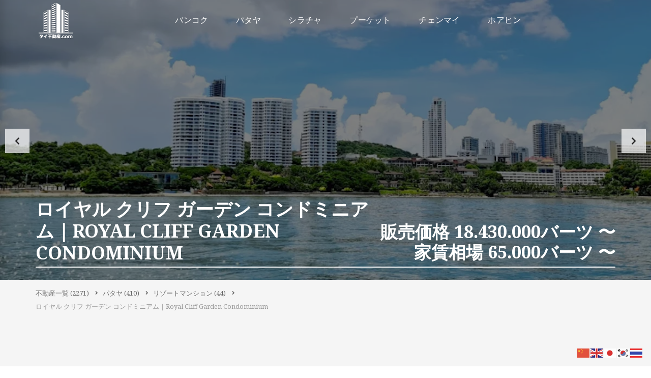

--- FILE ---
content_type: text/html; charset=UTF-8
request_url: https://thai-fudousan.com/properties/pattaya/resort-mansion/%E3%83%AD%E3%82%A4%E3%83%A4%E3%83%AB-%E3%82%AF%E3%83%AA%E3%83%95-%E3%82%AC%E3%83%BC%E3%83%87%E3%83%B3-%E3%82%B3%E3%83%B3%E3%83%89%E3%83%9F%E3%83%8B%E3%82%A2%E3%83%A0%EF%BD%9Croyal-cliff-garden-condomi/
body_size: 55020
content:
<!DOCTYPE html>
<html lang="ja">
<head>
    <meta charset="UTF-8"><link rel="preconnect" href="https://fonts.gstatic.com/" crossorigin />
    <meta name="viewport" content="width=device-width, initial-scale=1">
    <link rel="profile" href="http://gmpg.org/xfn/11">
    <link rel="pingback" href="https://thai-fudousan.com/xmlrpc.php">

    
    
<meta name='robots' content='index, follow, max-image-preview:large, max-snippet:-1, max-video-preview:-1' />
	
	
	<!-- This site is optimized with the Yoast SEO plugin v26.5 - https://yoast.com/wordpress/plugins/seo/ -->
	<title>ロイヤル クリフ ガーデン コンドミニアム｜Royal Cliff Garden Condominium - 【タイ不動産.com】コンドミニアム・マンション・アパート情報</title>
	<link rel="canonical" href="https://thai-fudousan.com/properties/pattaya/resort-mansion/ロイヤル-クリフ-ガーデン-コンドミニアム｜royal-cliff-garden-condomi/" />
	<meta property="og:locale" content="ja_JP" />
	<meta property="og:type" content="article" />
	<meta property="og:title" content="ロイヤル クリフ ガーデン コンドミニアム｜Royal Cliff Garden Condominium - 【タイ不動産.com】コンドミニアム・マンション・アパート情報" />
	<meta property="og:description" content="物件概要 パタヤ・プラタムナックに位置するロイヤル クリフ ガーデン コンドミニアムは1997年完成の4棟、20階建て、204戸の高層コンドミニアムです。 名称 ロイヤル クリフ ガーデン コンドミニアム｜Royal C [&hellip;]" />
	<meta property="og:url" content="https://thai-fudousan.com/properties/pattaya/resort-mansion/ロイヤル-クリフ-ガーデン-コンドミニアム｜royal-cliff-garden-condomi/" />
	<meta property="og:site_name" content="【タイ不動産.com】コンドミニアム・マンション・アパート情報" />
	<meta property="article:publisher" content="https://www.facebook.com/thailandfudousan/" />
	<meta property="og:image" content="https://thai-fudousan.com/wp-content/uploads/2021/05/Royal-Cliff-Garden-Condominium　7.png" />
	<meta property="og:image:width" content="800" />
	<meta property="og:image:height" content="621" />
	<meta property="og:image:type" content="image/png" />
	<meta name="twitter:card" content="summary_large_image" />
	<meta name="twitter:label1" content="推定読み取り時間" />
	<meta name="twitter:data1" content="1分" />
	<script type="application/ld+json" class="yoast-schema-graph">{"@context":"https://schema.org","@graph":[{"@type":"WebPage","@id":"https://thai-fudousan.com/properties/pattaya/resort-mansion/%e3%83%ad%e3%82%a4%e3%83%a4%e3%83%ab-%e3%82%af%e3%83%aa%e3%83%95-%e3%82%ac%e3%83%bc%e3%83%87%e3%83%b3-%e3%82%b3%e3%83%b3%e3%83%89%e3%83%9f%e3%83%8b%e3%82%a2%e3%83%a0%ef%bd%9croyal-cliff-garden-condomi/","url":"https://thai-fudousan.com/properties/pattaya/resort-mansion/%e3%83%ad%e3%82%a4%e3%83%a4%e3%83%ab-%e3%82%af%e3%83%aa%e3%83%95-%e3%82%ac%e3%83%bc%e3%83%87%e3%83%b3-%e3%82%b3%e3%83%b3%e3%83%89%e3%83%9f%e3%83%8b%e3%82%a2%e3%83%a0%ef%bd%9croyal-cliff-garden-condomi/","name":"ロイヤル クリフ ガーデン コンドミニアム｜Royal Cliff Garden Condominium - 【タイ不動産.com】コンドミニアム・マンション・アパート情報","isPartOf":{"@id":"https://thai-fudousan.com/#website"},"primaryImageOfPage":{"@id":"https://thai-fudousan.com/properties/pattaya/resort-mansion/%e3%83%ad%e3%82%a4%e3%83%a4%e3%83%ab-%e3%82%af%e3%83%aa%e3%83%95-%e3%82%ac%e3%83%bc%e3%83%87%e3%83%b3-%e3%82%b3%e3%83%b3%e3%83%89%e3%83%9f%e3%83%8b%e3%82%a2%e3%83%a0%ef%bd%9croyal-cliff-garden-condomi/#primaryimage"},"image":{"@id":"https://thai-fudousan.com/properties/pattaya/resort-mansion/%e3%83%ad%e3%82%a4%e3%83%a4%e3%83%ab-%e3%82%af%e3%83%aa%e3%83%95-%e3%82%ac%e3%83%bc%e3%83%87%e3%83%b3-%e3%82%b3%e3%83%b3%e3%83%89%e3%83%9f%e3%83%8b%e3%82%a2%e3%83%a0%ef%bd%9croyal-cliff-garden-condomi/#primaryimage"},"thumbnailUrl":"https://thai-fudousan.com/wp-content/uploads/2021/05/Royal-Cliff-Garden-Condominium　7.png","datePublished":"2021-05-06T19:00:07+00:00","breadcrumb":{"@id":"https://thai-fudousan.com/properties/pattaya/resort-mansion/%e3%83%ad%e3%82%a4%e3%83%a4%e3%83%ab-%e3%82%af%e3%83%aa%e3%83%95-%e3%82%ac%e3%83%bc%e3%83%87%e3%83%b3-%e3%82%b3%e3%83%b3%e3%83%89%e3%83%9f%e3%83%8b%e3%82%a2%e3%83%a0%ef%bd%9croyal-cliff-garden-condomi/#breadcrumb"},"inLanguage":"ja","potentialAction":[{"@type":"ReadAction","target":["https://thai-fudousan.com/properties/pattaya/resort-mansion/%e3%83%ad%e3%82%a4%e3%83%a4%e3%83%ab-%e3%82%af%e3%83%aa%e3%83%95-%e3%82%ac%e3%83%bc%e3%83%87%e3%83%b3-%e3%82%b3%e3%83%b3%e3%83%89%e3%83%9f%e3%83%8b%e3%82%a2%e3%83%a0%ef%bd%9croyal-cliff-garden-condomi/"]}]},{"@type":"ImageObject","inLanguage":"ja","@id":"https://thai-fudousan.com/properties/pattaya/resort-mansion/%e3%83%ad%e3%82%a4%e3%83%a4%e3%83%ab-%e3%82%af%e3%83%aa%e3%83%95-%e3%82%ac%e3%83%bc%e3%83%87%e3%83%b3-%e3%82%b3%e3%83%b3%e3%83%89%e3%83%9f%e3%83%8b%e3%82%a2%e3%83%a0%ef%bd%9croyal-cliff-garden-condomi/#primaryimage","url":"https://thai-fudousan.com/wp-content/uploads/2021/05/Royal-Cliff-Garden-Condominium　7.png","contentUrl":"https://thai-fudousan.com/wp-content/uploads/2021/05/Royal-Cliff-Garden-Condominium　7.png","width":800,"height":621},{"@type":"BreadcrumbList","@id":"https://thai-fudousan.com/properties/pattaya/resort-mansion/%e3%83%ad%e3%82%a4%e3%83%a4%e3%83%ab-%e3%82%af%e3%83%aa%e3%83%95-%e3%82%ac%e3%83%bc%e3%83%87%e3%83%b3-%e3%82%b3%e3%83%b3%e3%83%89%e3%83%9f%e3%83%8b%e3%82%a2%e3%83%a0%ef%bd%9croyal-cliff-garden-condomi/#breadcrumb","itemListElement":[{"@type":"ListItem","position":1,"name":"ホーム","item":"https://thai-fudousan.com/"},{"@type":"ListItem","position":2,"name":"Properties","item":"https://thai-fudousan.com/properties/"},{"@type":"ListItem","position":3,"name":"ロイヤル クリフ ガーデン コンドミニアム｜Royal Cliff Garden Condominium"}]},{"@type":"WebSite","@id":"https://thai-fudousan.com/#website","url":"https://thai-fudousan.com/","name":"【タイ不動産.com】コンドミニアム・マンション・アパート情報","description":"バンコク、パタヤ、シラチャ、プーケット、チェンマイなどの人気都市の物件を簡単検索！コンドミニアムの賃貸、購入は住宅情報サイト【タイ不動産.com】へ","publisher":{"@id":"https://thai-fudousan.com/#organization"},"potentialAction":[{"@type":"SearchAction","target":{"@type":"EntryPoint","urlTemplate":"https://thai-fudousan.com/?s={search_term_string}"},"query-input":{"@type":"PropertyValueSpecification","valueRequired":true,"valueName":"search_term_string"}}],"inLanguage":"ja"},{"@type":"Organization","@id":"https://thai-fudousan.com/#organization","name":"Pro Global Real Estate Co., Ltd.","alternateName":"タイ不動産.com","url":"https://thai-fudousan.com/","logo":{"@type":"ImageObject","inLanguage":"ja","@id":"https://thai-fudousan.com/#/schema/logo/image/","url":"https://thai-fudousan.com/wp-content/uploads/2020/11/タイ不動産.png","contentUrl":"https://thai-fudousan.com/wp-content/uploads/2020/11/タイ不動産.png","width":512,"height":512,"caption":"Pro Global Real Estate Co., Ltd."},"image":{"@id":"https://thai-fudousan.com/#/schema/logo/image/"},"sameAs":["https://www.facebook.com/thailandfudousan/"]}]}</script>
	<!-- / Yoast SEO plugin. -->


<link rel='dns-prefetch' href='//fonts.googleapis.com' />
<link rel='preconnect' href='https://fonts.gstatic.com' crossorigin />
<script>WebFontConfig={google:{families:["Noto Serif:400,400italic,700:latin-ext&display=swap"]}};if ( typeof WebFont === "object" && typeof WebFont.load === "function" ) { WebFont.load( WebFontConfig ); }</script><script data-optimized="1" src="https://thai-fudousan.com/wp-content/plugins/litespeed-cache/assets/js/webfontloader.min.js"></script><link data-optimized="2" rel="stylesheet" href="https://thai-fudousan.com/wp-content/litespeed/css/7033b50922f5a50bfe271be399537bb6.css?ver=5f426" />
















<link rel="preload" as="style" href="https://fonts.googleapis.com/css?family=Noto%20Serif:400,400italic,700&#038;subset=latin-ext&#038;display=block&#038;ver=1760168522" /><noscript><link rel="stylesheet" href="https://fonts.googleapis.com/css?family=Noto%20Serif:400,400italic,700&#038;subset=latin-ext&#038;display=block&#038;ver=1760168522" /></noscript><script type="text/javascript" src="https://thai-fudousan.com/wp-includes/js/jquery/jquery.min.js?ver=3.7.1" id="jquery-core-js"></script>



<script type="text/javascript" src="//maps.googleapis.com/maps/api/js?key=AIzaSyBfwFXwUzT_XukpZAyUvjLYnKZx0ZU3OnA&amp;libraries=places&amp;callback=mapLoaded" id="google-maps-api-js"></script>

<meta name="generator" content="Redux 4.5.9" /><script async src="https://pagead2.googlesyndication.com/pagead/js/adsbygoogle.js?client=ca-pub-6850965633859958"
     crossorigin="anonymous"></script>



<meta name="generator" content="Powered by WPBakery Page Builder - drag and drop page builder for WordPress."/>
<meta name="generator" content="Powered by Slider Revolution 6.6.13 - responsive, Mobile-Friendly Slider Plugin for WordPress with comfortable drag and drop interface." />
<link rel="icon" href="https://thai-fudousan.com/wp-content/uploads/2020/11/cropped-タイ不動産-32x32.png" sizes="32x32" />
<link rel="icon" href="https://thai-fudousan.com/wp-content/uploads/2020/11/cropped-タイ不動産-192x192.png" sizes="192x192" />
<link rel="apple-touch-icon" href="https://thai-fudousan.com/wp-content/uploads/2020/11/cropped-タイ不動産-180x180.png" />
<meta name="msapplication-TileImage" content="https://thai-fudousan.com/wp-content/uploads/2020/11/cropped-タイ不動産-270x270.png" />

		
		<noscript><style> .wpb_animate_when_almost_visible { opacity: 1; }</style></noscript></head>

<body id="myhome-app" class="wp-singular estate-template-default single single-estate postid-54633 wp-theme-myhome wp-child-theme-myhome-child mmm mega_main_menu-2-2-1-1 unselectable myhome-body  mh-active-input-primary mh-single_estate--slider myhome-3-1-69 wpb-js-composer js-comp-ver-6.13.0 vc_responsive">


<div class="mh-fixed-menu mh-fixed-menu--transparent-light">
    
            
                <div class="mh-header mh-header--transparent">
                    <!-- begin "mega_main_menu" --> <div id="mega_main_menu" class="mh-primary primary_style-flat icons-left first-lvl-align-center first-lvl-separator-none direction-horizontal fullwidth-disable pushing_content-disable mobile_minimized-enable dropdowns_trigger-hover dropdowns_animation-anim_4 no-logo no-search no-woo_cart no-buddypress responsive-enable coercive_styles-disable indefinite_location_mode-disable language_direction-ltr version-2-2-1-1 mh-primary primary_style-flat icons-left first-lvl-align-center first-lvl-separator-none direction-horizontal fullwidth-disable pushing_content-disable mobile_minimized-enable dropdowns_trigger-hover dropdowns_animation-anim_4 no-logo no-search no-woo_cart no-buddypress responsive-enable coercive_styles-disable indefinite_location_mode-disable language_direction-ltr version-2-2-1-1 mega_main mega_main_menu"> 	<div class="menu_holder"> 	<div class="mmm_fullwidth_container"></div><!-- class="fullwidth_container" --> 		<div class="menu_inner">            <span class="nav_logo">
            <a class="mobile_toggle">
                <span class="mobile_button">
                    <span class="symbol_menu"><i class="fas fa-bars"></i></span>
                    <span class="symbol_cross"><i class="fas fa-times"></i></span>
                </span>
            </a>
				                    <a class="logo_link" href="https://thai-fudousan.com"
                       title="【タイ不動産.com】コンドミニアム・マンション・アパート情報">
                    <img data-lazyloaded="1" src="[data-uri]" width="512" height="512" data-src="https://thai-fudousan.com/wp-content/uploads/2024/01/タイ不動産白バージョン.png.webp"
                            data-logo="https://thai-fudousan.com/wp-content/uploads/2024/01/タイ不動産白バージョン.png"
	                                                data-logo-switch="https://thai-fudousan.com/wp-content/uploads/2020/11/タイ不動産.png"
	                    						alt="【タイ不動産.com】コンドミニアム・マンション・アパート情報"
                    ><noscript><img width="512" height="512" src="https://thai-fudousan.com/wp-content/uploads/2024/01/タイ不動産白バージョン.png.webp"
                            data-logo="https://thai-fudousan.com/wp-content/uploads/2024/01/タイ不動産白バージョン.png"
	                                                data-logo-switch="https://thai-fudousan.com/wp-content/uploads/2020/11/タイ不動産.png"
	                    						alt="【タイ不動産.com】コンドミニアム・マンション・アパート情報"
                    ></noscript>
                </a>
				            </span>
			 			<!-- /class="nav_logo" --> 				<ul id="mega_main_menu_ul" class="mega_main_menu_ul"> <li id="menu-item-66209" class="menu-item menu-item-type-post_type menu-item-object-page menu-item-66209 default_dropdown  drop_to_right submenu_default_width columns1"> 	<a href="https://thai-fudousan.com/bangkok-condominium-list-2/" class="item_link  disable_icon" tabindex="1"> 		<i class=""></i>  		<span class="link_content"> 			<span class="link_text"> 				バンコク 			</span> 		</span> 	</a> </li> <li id="menu-item-66111" class="menu-item menu-item-type-post_type menu-item-object-page menu-item-66111 default_dropdown  drop_to_right submenu_default_width columns1"> 	<a href="https://thai-fudousan.com/pattaya-condominium-list/" class="item_link  disable_icon" tabindex="2"> 		<i class=""></i>  		<span class="link_content"> 			<span class="link_text"> 				パタヤ 			</span> 		</span> 	</a> </li> <li id="menu-item-66206" class="menu-item menu-item-type-post_type menu-item-object-page menu-item-66206 default_dropdown  drop_to_right submenu_default_width columns1"> 	<a href="https://thai-fudousan.com/sriracha-condominium-list/" class="item_link  disable_icon" tabindex="3"> 		<i class=""></i>  		<span class="link_content"> 			<span class="link_text"> 				シラチャ 			</span> 		</span> 	</a> </li> <li id="menu-item-66208" class="menu-item menu-item-type-post_type menu-item-object-page menu-item-66208 default_dropdown  drop_to_right submenu_default_width columns1"> 	<a href="https://thai-fudousan.com/phuket-condominium-list/" class="item_link  disable_icon" tabindex="4"> 		<i class=""></i>  		<span class="link_content"> 			<span class="link_text"> 				プーケット 			</span> 		</span> 	</a> </li> <li id="menu-item-66207" class="menu-item menu-item-type-post_type menu-item-object-page menu-item-66207 default_dropdown  drop_to_right submenu_default_width columns1"> 	<a href="https://thai-fudousan.com/chiangmai-condominium-list/" class="item_link  disable_icon" tabindex="5"> 		<i class=""></i>  		<span class="link_content"> 			<span class="link_text"> 				チェンマイ 			</span> 		</span> 	</a> </li> <li id="menu-item-66205" class="menu-item menu-item-type-post_type menu-item-object-page menu-item-66205 default_dropdown  drop_to_right submenu_default_width columns1"> 	<a href="https://thai-fudousan.com/huahin-condominium-list/" class="item_link  disable_icon" tabindex="6"> 		<i class=""></i>  		<span class="link_content"> 			<span class="link_text"> 				ホアヒン 			</span> 		</span> 	</a> </li></ul> 		</div><!-- /class="menu_inner" --> 	</div><!-- /class="menu_holder" --> </div><!-- /id="mega_main_menu" -->                </div>
            </div>
<div class="mh-sticky-menu-placeholder
					mh-sticky-menu-placeholder--active
		"></div>

	<article
		id="post-54633"
		data-id="54633"
		class="mh-post"
	>
		<div class="myhome-single-property-slider swiper-container">
    <div class="swiper-wrapper mh-popup-group">
                    <div class="swiper-slide">
                <a href="https://thai-fudousan.com/wp-content/uploads/2021/05/Royal-Cliff-Garden-Condominium　4.png" class="mh-popup-group__element">
                    <img data-lazyloaded="1" src="[data-uri]" width="1200" height="926" data-src="https://thai-fudousan.com/wp-content/uploads/2021/05/Royal-Cliff-Garden-Condominium　4.png.webp"
                            alt="ロイヤル クリフ ガーデン コンドミニアム｜Royal Cliff Garden Condominium"
                    ><noscript><img width="1200" height="926" src="https://thai-fudousan.com/wp-content/uploads/2021/05/Royal-Cliff-Garden-Condominium　4.png.webp"
                            alt="ロイヤル クリフ ガーデン コンドミニアム｜Royal Cliff Garden Condominium"
                    ></noscript>
                </a>
            </div>
                    <div class="swiper-slide">
                <a href="https://thai-fudousan.com/wp-content/uploads/2021/05/Royal-Cliff-Garden-Condominium　26.jpg" class="mh-popup-group__element">
                    <img data-lazyloaded="1" src="[data-uri]" width="800" height="450" data-src="https://thai-fudousan.com/wp-content/uploads/2021/05/Royal-Cliff-Garden-Condominium　26.jpg"
                            alt="ロイヤル クリフ ガーデン コンドミニアム｜Royal Cliff Garden Condominium"
                    ><noscript><img width="800" height="450" src="https://thai-fudousan.com/wp-content/uploads/2021/05/Royal-Cliff-Garden-Condominium　26.jpg"
                            alt="ロイヤル クリフ ガーデン コンドミニアム｜Royal Cliff Garden Condominium"
                    ></noscript>
                </a>
            </div>
                    <div class="swiper-slide">
                <a href="https://thai-fudousan.com/wp-content/uploads/2021/05/Royal-Cliff-Garden-Condominium　2.png" class="mh-popup-group__element">
                    <img data-lazyloaded="1" src="[data-uri]" width="1200" height="900" data-src="https://thai-fudousan.com/wp-content/uploads/2021/05/Royal-Cliff-Garden-Condominium　2.png.webp"
                            alt="ロイヤル クリフ ガーデン コンドミニアム｜Royal Cliff Garden Condominium"
                    ><noscript><img width="1200" height="900" src="https://thai-fudousan.com/wp-content/uploads/2021/05/Royal-Cliff-Garden-Condominium　2.png.webp"
                            alt="ロイヤル クリフ ガーデン コンドミニアム｜Royal Cliff Garden Condominium"
                    ></noscript>
                </a>
            </div>
                    <div class="swiper-slide">
                <a href="https://thai-fudousan.com/wp-content/uploads/2021/05/Royal-Cliff-Garden-Condominium　7.png" class="mh-popup-group__element">
                    <img data-lazyloaded="1" src="[data-uri]" width="800" height="621" data-src="https://thai-fudousan.com/wp-content/uploads/2021/05/Royal-Cliff-Garden-Condominium　7.png.webp"
                            alt="ロイヤル クリフ ガーデン コンドミニアム｜Royal Cliff Garden Condominium"
                    ><noscript><img width="800" height="621" src="https://thai-fudousan.com/wp-content/uploads/2021/05/Royal-Cliff-Garden-Condominium　7.png.webp"
                            alt="ロイヤル クリフ ガーデン コンドミニアム｜Royal Cliff Garden Condominium"
                    ></noscript>
                </a>
            </div>
                    <div class="swiper-slide">
                <a href="https://thai-fudousan.com/wp-content/uploads/2021/05/Royal-Cliff-Garden-Condominium　27.jpg" class="mh-popup-group__element">
                    <img data-lazyloaded="1" src="[data-uri]" width="800" height="450" data-src="https://thai-fudousan.com/wp-content/uploads/2021/05/Royal-Cliff-Garden-Condominium　27.jpg"
                            alt="ロイヤル クリフ ガーデン コンドミニアム｜Royal Cliff Garden Condominium"
                    ><noscript><img width="800" height="450" src="https://thai-fudousan.com/wp-content/uploads/2021/05/Royal-Cliff-Garden-Condominium　27.jpg"
                            alt="ロイヤル クリフ ガーデン コンドミニアム｜Royal Cliff Garden Condominium"
                    ></noscript>
                </a>
            </div>
                    <div class="swiper-slide">
                <a href="https://thai-fudousan.com/wp-content/uploads/2021/05/Royal-Cliff-Garden-Condominium　8.jpg" class="mh-popup-group__element">
                    <img data-lazyloaded="1" src="[data-uri]" width="800" height="532" data-src="https://thai-fudousan.com/wp-content/uploads/2021/05/Royal-Cliff-Garden-Condominium　8.jpg"
                            alt="ロイヤル クリフ ガーデン コンドミニアム｜Royal Cliff Garden Condominium"
                    ><noscript><img width="800" height="532" src="https://thai-fudousan.com/wp-content/uploads/2021/05/Royal-Cliff-Garden-Condominium　8.jpg"
                            alt="ロイヤル クリフ ガーデン コンドミニアム｜Royal Cliff Garden Condominium"
                    ></noscript>
                </a>
            </div>
                    <div class="swiper-slide">
                <a href="https://thai-fudousan.com/wp-content/uploads/2021/05/Royal-Cliff-Garden-Condominium　3.png" class="mh-popup-group__element">
                    <img data-lazyloaded="1" src="[data-uri]" width="1200" height="896" data-src="https://thai-fudousan.com/wp-content/uploads/2021/05/Royal-Cliff-Garden-Condominium　3.png.webp"
                            alt="ロイヤル クリフ ガーデン コンドミニアム｜Royal Cliff Garden Condominium"
                    ><noscript><img width="1200" height="896" src="https://thai-fudousan.com/wp-content/uploads/2021/05/Royal-Cliff-Garden-Condominium　3.png.webp"
                            alt="ロイヤル クリフ ガーデン コンドミニアム｜Royal Cliff Garden Condominium"
                    ></noscript>
                </a>
            </div>
                    <div class="swiper-slide">
                <a href="https://thai-fudousan.com/wp-content/uploads/2021/05/Royal-Cliff-Garden-Condominium　14.jpg" class="mh-popup-group__element">
                    <img data-lazyloaded="1" src="[data-uri]" width="800" height="600" data-src="https://thai-fudousan.com/wp-content/uploads/2021/05/Royal-Cliff-Garden-Condominium　14.jpg"
                            alt="ロイヤル クリフ ガーデン コンドミニアム｜Royal Cliff Garden Condominium"
                    ><noscript><img width="800" height="600" src="https://thai-fudousan.com/wp-content/uploads/2021/05/Royal-Cliff-Garden-Condominium　14.jpg"
                            alt="ロイヤル クリフ ガーデン コンドミニアム｜Royal Cliff Garden Condominium"
                    ></noscript>
                </a>
            </div>
                    <div class="swiper-slide">
                <a href="https://thai-fudousan.com/wp-content/uploads/2021/05/Royal-Cliff-Garden-Condominium　10.jpg" class="mh-popup-group__element">
                    <img data-lazyloaded="1" src="[data-uri]" width="800" height="536" data-src="https://thai-fudousan.com/wp-content/uploads/2021/05/Royal-Cliff-Garden-Condominium　10.jpg.webp"
                            alt="ロイヤル クリフ ガーデン コンドミニアム｜Royal Cliff Garden Condominium"
                    ><noscript><img width="800" height="536" src="https://thai-fudousan.com/wp-content/uploads/2021/05/Royal-Cliff-Garden-Condominium　10.jpg.webp"
                            alt="ロイヤル クリフ ガーデン コンドミニアム｜Royal Cliff Garden Condominium"
                    ></noscript>
                </a>
            </div>
                    <div class="swiper-slide">
                <a href="https://thai-fudousan.com/wp-content/uploads/2021/05/Royal-Cliff-Garden-Condominium　23.jpg" class="mh-popup-group__element">
                    <img data-lazyloaded="1" src="[data-uri]" width="800" height="600" data-src="https://thai-fudousan.com/wp-content/uploads/2021/05/Royal-Cliff-Garden-Condominium　23.jpg.webp"
                            alt="ロイヤル クリフ ガーデン コンドミニアム｜Royal Cliff Garden Condominium"
                    ><noscript><img width="800" height="600" src="https://thai-fudousan.com/wp-content/uploads/2021/05/Royal-Cliff-Garden-Condominium　23.jpg.webp"
                            alt="ロイヤル クリフ ガーデン コンドミニアム｜Royal Cliff Garden Condominium"
                    ></noscript>
                </a>
            </div>
                    <div class="swiper-slide">
                <a href="https://thai-fudousan.com/wp-content/uploads/2021/05/Royal-Cliff-Garden-Condominium　31.jpg" class="mh-popup-group__element">
                    <img data-lazyloaded="1" src="[data-uri]" width="800" height="600" data-src="https://thai-fudousan.com/wp-content/uploads/2021/05/Royal-Cliff-Garden-Condominium　31.jpg.webp"
                            alt="ロイヤル クリフ ガーデン コンドミニアム｜Royal Cliff Garden Condominium"
                    ><noscript><img width="800" height="600" src="https://thai-fudousan.com/wp-content/uploads/2021/05/Royal-Cliff-Garden-Condominium　31.jpg.webp"
                            alt="ロイヤル クリフ ガーデン コンドミニアム｜Royal Cliff Garden Condominium"
                    ></noscript>
                </a>
            </div>
                    <div class="swiper-slide">
                <a href="https://thai-fudousan.com/wp-content/uploads/2021/05/Royal-Cliff-Garden-Condominium　32.jpg" class="mh-popup-group__element">
                    <img data-lazyloaded="1" src="[data-uri]" width="800" height="600" data-src="https://thai-fudousan.com/wp-content/uploads/2021/05/Royal-Cliff-Garden-Condominium　32.jpg.webp"
                            alt="ロイヤル クリフ ガーデン コンドミニアム｜Royal Cliff Garden Condominium"
                    ><noscript><img width="800" height="600" src="https://thai-fudousan.com/wp-content/uploads/2021/05/Royal-Cliff-Garden-Condominium　32.jpg.webp"
                            alt="ロイヤル クリフ ガーデン コンドミニアム｜Royal Cliff Garden Condominium"
                    ></noscript>
                </a>
            </div>
                    <div class="swiper-slide">
                <a href="https://thai-fudousan.com/wp-content/uploads/2021/05/Royal-Cliff-Garden-Condominium　28.jpg" class="mh-popup-group__element">
                    <img data-lazyloaded="1" src="[data-uri]" width="800" height="600" data-src="https://thai-fudousan.com/wp-content/uploads/2021/05/Royal-Cliff-Garden-Condominium　28.jpg.webp"
                            alt="ロイヤル クリフ ガーデン コンドミニアム｜Royal Cliff Garden Condominium"
                    ><noscript><img width="800" height="600" src="https://thai-fudousan.com/wp-content/uploads/2021/05/Royal-Cliff-Garden-Condominium　28.jpg.webp"
                            alt="ロイヤル クリフ ガーデン コンドミニアム｜Royal Cliff Garden Condominium"
                    ></noscript>
                </a>
            </div>
            </div>

    <div class="swiper-pagination"></div>

    <div class="swiper-button-prev"></div>
    <div class="swiper-button-next"></div>
</div>

    <div class="position-relative">
        <div class="mh-slider-single">
            <div class="mh-slider-single__content">
                <div class="mh-layout">
                    <div class="mh-slider-single__top">
                        <div class="mh-slider-single__name-price">
                            <h1 class="mh-slider-single__name">
								ロイヤル クリフ ガーデン コンドミニアム｜Royal Cliff Garden Condominium                            </h1>


                            <div class="mh-slider-single__price">
                                <div>
																			                                            <div
												>
												販売価格 18.430.000バーツ 〜                                            </div>
										                                            <div
												>
												家賃相場 65.000バーツ 〜                                            </div>
																			                                </div>
                            </div>

                        </div>
                    </div>
                    <div class="mh-slider-single__bottom">

						
						
                    </div>
                </div>
            </div>
        </div>
    </div>


	<div
		class="mh-breadcrumbs-wrapper  mh-breadcrumbs-wrapper--single-property-slider"
		itemtype="http://schema.org/BreadcrumbList"
		itemscope
	>
		<div class="mh-layout">
			<div class="mh-breadcrumbs">

				
													<div class="mh-breadcrumbs__item-wrapper">
						<div
							class="mh-breadcrumbs__item"
															itemprop="itemListElement"
								itemtype="http://schema.org/ListItem"
								itemscope
													>
															<a
									id="mh-breadcrumb__0-link"
									href="https://thai-fudousan.com/properties/"
									title="不動産一覧"
									itemprop="item"
								>
									<span itemprop="name">
										不動産一覧									</span>
									<meta itemprop="position" content="1">

																			(2271)
									
								</a>

													</div>

													<i class="fas fa-angle-right" aria-hidden="true"></i>
											</div>
									<div class="mh-breadcrumbs__item-wrapper">
						<div
							class="mh-breadcrumbs__item"
															itemprop="itemListElement"
								itemtype="http://schema.org/ListItem"
								itemscope
													>
															<a
									id="mh-breadcrumb__1-link"
									href="https://thai-fudousan.com/properties/pattaya/"
									title="パタヤ"
									itemprop="item"
								>
									<span itemprop="name">
										パタヤ									</span>
									<meta itemprop="position" content="2">

																			(410)
									
								</a>

													</div>

													<i class="fas fa-angle-right" aria-hidden="true"></i>
											</div>
									<div class="mh-breadcrumbs__item-wrapper">
						<div
							class="mh-breadcrumbs__item"
															itemprop="itemListElement"
								itemtype="http://schema.org/ListItem"
								itemscope
													>
															<a
									id="mh-breadcrumb__2-link"
									href="https://thai-fudousan.com/properties/pattaya/resort-mansion/"
									title="リゾートマンション"
									itemprop="item"
								>
									<span itemprop="name">
										リゾートマンション									</span>
									<meta itemprop="position" content="3">

																			(44)
									
								</a>

													</div>

													<i class="fas fa-angle-right" aria-hidden="true"></i>
											</div>
				
				
									<div class="mh-breadcrumbs__item-wrapper">
						<div class="mh-breadcrumbs__item">
							ロイヤル クリフ ガーデン コンドミニアム｜Royal Cliff Garden Condominium						</div>
					</div>
				
			</div>

			<div class="mh-top-essb">
							</div>
		</div>
	</div>

    <div class="mh-layout position-relative  mh-attribute-city__pattaya mh-attribute-property-type__resort-mansion mh-attribute-attribute_20__attribute_20">
        <div class="mh-layout__content-left">

            <div class="mh-display-mobile">
                <div class="position-relative">
                    <div class="mh-estate__details">

						
						                            <div class="mh-estate__details__map">
                                <a href="#map" class="smooth">
                                    <i class="flaticon-pin"></i> 物件所在地・地図                                </a>
                            </div>
						
						
						
                    </div>
                </div>
            </div>

			    <div class="mh-estate__section mh-estate__section--description">

		            <h3 class="mh-estate__section__heading">不動産詳細情報</h3>
		
		<div id="ez-toc-container" class="ez-toc-v2_0_78 counter-flat ez-toc-counter ez-toc-transparent ez-toc-container-direction">
<label for="ez-toc-cssicon-toggle-item-69374e99bab95" class="ez-toc-cssicon-toggle-label"><p class="ez-toc-title" style="cursor:inherit">目次</p>
<span class="ez-toc-cssicon"><span class="eztoc-hide" style="display:none;">Toggle</span><span class="ez-toc-icon-toggle-span"><svg style="fill: #999;color:#999" xmlns="http://www.w3.org/2000/svg" class="list-377408" width="20px" height="20px" viewBox="0 0 24 24" fill="none"><path d="M6 6H4v2h2V6zm14 0H8v2h12V6zM4 11h2v2H4v-2zm16 0H8v2h12v-2zM4 16h2v2H4v-2zm16 0H8v2h12v-2z" fill="currentColor"></path></svg><svg style="fill: #999;color:#999" class="arrow-unsorted-368013" xmlns="http://www.w3.org/2000/svg" width="10px" height="10px" viewBox="0 0 24 24" version="1.2" baseProfile="tiny"><path d="M18.2 9.3l-6.2-6.3-6.2 6.3c-.2.2-.3.4-.3.7s.1.5.3.7c.2.2.4.3.7.3h11c.3 0 .5-.1.7-.3.2-.2.3-.5.3-.7s-.1-.5-.3-.7zM5.8 14.7l6.2 6.3 6.2-6.3c.2-.2.3-.5.3-.7s-.1-.5-.3-.7c-.2-.2-.4-.3-.7-.3h-11c-.3 0-.5.1-.7.3-.2.2-.3.5-.3.7s.1.5.3.7z"/></svg></span></span></label><input type="checkbox"  id="ez-toc-cssicon-toggle-item-69374e99bab95"  /><nav><ul class='ez-toc-list ez-toc-list-level-1 ' ><li class='ez-toc-page-1'><a class="ez-toc-link ez-toc-heading-1" href="#%E7%89%A9%E4%BB%B6%E6%A6%82%E8%A6%81" >物件概要</a></li><li class='ez-toc-page-1'><a class="ez-toc-link ez-toc-heading-2" href="#%E4%B8%BB%E3%81%AA%E8%A8%AD%E5%82%99" >主な設備</a></li><li class='ez-toc-page-1'><a class="ez-toc-link ez-toc-heading-3" href="#%E9%96%93%E5%8F%96%E3%82%8A%EF%BC%8F%E5%8F%96%E5%BC%95%E4%BE%A1%E6%A0%BC%EF%BC%8F%E5%AE%B6%E8%B3%83%E7%9B%B8%E5%A0%B4" >間取り／取引価格／家賃相場</a></li><li class='ez-toc-page-1'><a class="ez-toc-link ez-toc-heading-4" href="#%E5%91%A8%E8%BE%BA%E7%92%B0%E5%A2%83" >周辺環境</a></li></ul></nav></div>
<h4><span class="ez-toc-section" id="%E7%89%A9%E4%BB%B6%E6%A6%82%E8%A6%81"></span>物件概要<span class="ez-toc-section-end"></span></h4>
<p>パタヤ・プラタムナックに位置するロイヤル クリフ ガーデン コンドミニアムは1997年完成の4棟、20階建て、204戸の高層コンドミニアムです。</p>
<table style="height: 336px; width: 100%; border-collapse: collapse;">
<tbody>
<tr style="height: 24px;">
<td style="width: 20%; height: 24px; background-color: #f2f2f2;"><strong>名称</strong></td>
<td style="width: 80%; height: 24px;">ロイヤル クリフ ガーデン コンドミニアム｜Royal Cliff Garden Condominium</td>
</tr>
<tr style="height: 24px;">
<td style="width: 20%; height: 24px; background-color: #f2f2f2;"><strong>所在地</strong></td>
<td style="width: 80%; height: 24px;">パッタヤー Bang Lamung District, Chon Buri 20150</td>
</tr>
<tr style="height: 24px;">
<td style="width: 20%; height: 24px; background-color: #f2f2f2;"><strong>地区</strong></td>
<td style="width: 80%; height: 24px;">パタヤ・プラタムナック</td>
</tr>
<tr style="height: 24px;">
<td style="width: 20%; height: 24px; background-color: #f2f2f2;"><strong>完成年</strong></td>
<td style="width: 80%; height: 24px;">1997年</td>
</tr>
<tr style="height: 24px;">
<td style="width: 20%; height: 24px; background-color: #f2f2f2;"><strong>敷地面積</strong></td>
<td style="width: 80%; height: 24px;">27,538㎡</td>
</tr>
<tr style="height: 24px;">
<td style="width: 20%; height: 24px; background-color: #f2f2f2;"><strong>総戸数</strong></td>
<td style="width: 80%; height: 24px;">204戸</td>
</tr>
<tr style="height: 24px;">
<td style="width: 20%; height: 24px; background-color: #f2f2f2;"><strong>棟数</strong></td>
<td style="width: 80%; height: 24px;">4棟</td>
</tr>
<tr style="height: 24px;">
<td style="width: 20%; height: 24px; background-color: #f2f2f2;"><strong>階数</strong></td>
<td style="width: 80%; height: 24px;">20階建</td>
</tr>
<tr style="height: 24px;">
<td style="width: 20%; height: 24px; background-color: #f2f2f2;"><strong>間取り</strong></td>
<td style="width: 80%; height: 24px;">１ベッドルーム、２ベッドルーム、３ベッドルーム、４ベッドルーム、５ベッドルーム</td>
</tr>
<tr style="height: 24px;">
<td style="width: 20%; height: 24px; background-color: #f2f2f2;"><strong>専有面積</strong></td>
<td style="width: 80%; height: 24px;">60〜394㎡</td>
</tr>
<tr style="height: 24px;">
<td style="width: 20%; height: 24px; background-color: #f2f2f2;"><strong>販売価格</strong></td>
<td style="width: 80%; height: 24px;"><span style="color: #ff0000;">1843万バーツ〜</span></td>
</tr>
<tr style="height: 24px;">
<td style="width: 20%; height: 24px; background-color: #f2f2f2;"><strong>賃貸料金</strong></td>
<td style="width: 80%; height: 24px;"><span style="color: #ff0000;">65,000バーツ~</span></td>
</tr>
<tr style="height: 24px;">
<td style="width: 20%; height: 24px; background-color: #f2f2f2;"><strong>デベロッパー</strong></td>
<td style="width: 80%; height: 24px;">&#8211;</td>
</tr>
<tr style="height: 24px;">
<td style="width: 20%; height: 24px; background-color: #f2f2f2;"><strong>物件ホームページ</strong></td>
<td style="width: 80%; height: 24px;">&#8211;</td>
</tr>
</tbody>
</table>
<div id='gallery-1' class='gallery galleryid-54633 gallery-columns-2 gallery-size-thumbnail'><figure class='gallery-item'>
			<div class='gallery-icon landscape'>
				<a href='https://thai-fudousan.com/wp-content/uploads/2021/05/Royal-Cliff-Garden-Condominium　4.png'><img data-lazyloaded="1" src="[data-uri]" decoding="async" width="150" height="150" data-src="https://thai-fudousan.com/wp-content/uploads/2021/05/Royal-Cliff-Garden-Condominium　4-150x150.png.webp" class="attachment-thumbnail size-thumbnail" alt="" data-srcset="https://thai-fudousan.com/wp-content/uploads/2021/05/Royal-Cliff-Garden-Condominium　4-150x150.png.webp 150w, https://thai-fudousan.com/wp-content/uploads/2021/05/Royal-Cliff-Garden-Condominium　4-400x400.png.webp 400w, https://thai-fudousan.com/wp-content/uploads/2021/05/Royal-Cliff-Garden-Condominium　4-200x200.png.webp 200w, https://thai-fudousan.com/wp-content/uploads/2021/05/Royal-Cliff-Garden-Condominium　4-100x100.png.webp 100w" data-sizes="(max-width: 150px) 100vw, 150px" /><noscript><img decoding="async" width="150" height="150" src="https://thai-fudousan.com/wp-content/uploads/2021/05/Royal-Cliff-Garden-Condominium　4-150x150.png.webp" class="attachment-thumbnail size-thumbnail" alt="" srcset="https://thai-fudousan.com/wp-content/uploads/2021/05/Royal-Cliff-Garden-Condominium　4-150x150.png.webp 150w, https://thai-fudousan.com/wp-content/uploads/2021/05/Royal-Cliff-Garden-Condominium　4-400x400.png.webp 400w, https://thai-fudousan.com/wp-content/uploads/2021/05/Royal-Cliff-Garden-Condominium　4-200x200.png.webp 200w, https://thai-fudousan.com/wp-content/uploads/2021/05/Royal-Cliff-Garden-Condominium　4-100x100.png.webp 100w" sizes="(max-width: 150px) 100vw, 150px" /></noscript></a>
			</div></figure><figure class='gallery-item'>
			<div class='gallery-icon landscape'>
				<a href='https://thai-fudousan.com/wp-content/uploads/2021/05/Royal-Cliff-Garden-Condominium　2.png'><img data-lazyloaded="1" src="[data-uri]" decoding="async" width="150" height="150" data-src="https://thai-fudousan.com/wp-content/uploads/2021/05/Royal-Cliff-Garden-Condominium　2-150x150.png.webp" class="attachment-thumbnail size-thumbnail" alt="" data-srcset="https://thai-fudousan.com/wp-content/uploads/2021/05/Royal-Cliff-Garden-Condominium　2-150x150.png.webp 150w, https://thai-fudousan.com/wp-content/uploads/2021/05/Royal-Cliff-Garden-Condominium　2-400x400.png.webp 400w, https://thai-fudousan.com/wp-content/uploads/2021/05/Royal-Cliff-Garden-Condominium　2-200x200.png.webp 200w, https://thai-fudousan.com/wp-content/uploads/2021/05/Royal-Cliff-Garden-Condominium　2-100x100.png.webp 100w" data-sizes="(max-width: 150px) 100vw, 150px" /><noscript><img decoding="async" width="150" height="150" src="https://thai-fudousan.com/wp-content/uploads/2021/05/Royal-Cliff-Garden-Condominium　2-150x150.png.webp" class="attachment-thumbnail size-thumbnail" alt="" srcset="https://thai-fudousan.com/wp-content/uploads/2021/05/Royal-Cliff-Garden-Condominium　2-150x150.png.webp 150w, https://thai-fudousan.com/wp-content/uploads/2021/05/Royal-Cliff-Garden-Condominium　2-400x400.png.webp 400w, https://thai-fudousan.com/wp-content/uploads/2021/05/Royal-Cliff-Garden-Condominium　2-200x200.png.webp 200w, https://thai-fudousan.com/wp-content/uploads/2021/05/Royal-Cliff-Garden-Condominium　2-100x100.png.webp 100w" sizes="(max-width: 150px) 100vw, 150px" /></noscript></a>
			</div></figure><figure class='gallery-item'>
			<div class='gallery-icon landscape'>
				<a href='https://thai-fudousan.com/wp-content/uploads/2021/05/Royal-Cliff-Garden-Condominium　26.jpg'><img data-lazyloaded="1" src="[data-uri]" decoding="async" width="150" height="150" data-src="https://thai-fudousan.com/wp-content/uploads/2021/05/Royal-Cliff-Garden-Condominium　26-150x150.jpg.webp" class="attachment-thumbnail size-thumbnail" alt="" data-srcset="https://thai-fudousan.com/wp-content/uploads/2021/05/Royal-Cliff-Garden-Condominium　26-150x150.jpg.webp 150w, https://thai-fudousan.com/wp-content/uploads/2021/05/Royal-Cliff-Garden-Condominium　26-400x400.jpg.webp 400w, https://thai-fudousan.com/wp-content/uploads/2021/05/Royal-Cliff-Garden-Condominium　26-200x200.jpg.webp 200w, https://thai-fudousan.com/wp-content/uploads/2021/05/Royal-Cliff-Garden-Condominium　26-100x100.jpg.webp 100w" data-sizes="(max-width: 150px) 100vw, 150px" /><noscript><img decoding="async" width="150" height="150" src="https://thai-fudousan.com/wp-content/uploads/2021/05/Royal-Cliff-Garden-Condominium　26-150x150.jpg.webp" class="attachment-thumbnail size-thumbnail" alt="" srcset="https://thai-fudousan.com/wp-content/uploads/2021/05/Royal-Cliff-Garden-Condominium　26-150x150.jpg.webp 150w, https://thai-fudousan.com/wp-content/uploads/2021/05/Royal-Cliff-Garden-Condominium　26-400x400.jpg.webp 400w, https://thai-fudousan.com/wp-content/uploads/2021/05/Royal-Cliff-Garden-Condominium　26-200x200.jpg.webp 200w, https://thai-fudousan.com/wp-content/uploads/2021/05/Royal-Cliff-Garden-Condominium　26-100x100.jpg.webp 100w" sizes="(max-width: 150px) 100vw, 150px" /></noscript></a>
			</div></figure><figure class='gallery-item'>
			<div class='gallery-icon landscape'>
				<a href='https://thai-fudousan.com/wp-content/uploads/2021/05/Royal-Cliff-Garden-Condominium　27.jpg'><img data-lazyloaded="1" src="[data-uri]" decoding="async" width="150" height="150" data-src="https://thai-fudousan.com/wp-content/uploads/2021/05/Royal-Cliff-Garden-Condominium　27-150x150.jpg.webp" class="attachment-thumbnail size-thumbnail" alt="" data-srcset="https://thai-fudousan.com/wp-content/uploads/2021/05/Royal-Cliff-Garden-Condominium　27-150x150.jpg.webp 150w, https://thai-fudousan.com/wp-content/uploads/2021/05/Royal-Cliff-Garden-Condominium　27-400x400.jpg.webp 400w, https://thai-fudousan.com/wp-content/uploads/2021/05/Royal-Cliff-Garden-Condominium　27-200x200.jpg.webp 200w, https://thai-fudousan.com/wp-content/uploads/2021/05/Royal-Cliff-Garden-Condominium　27-100x100.jpg.webp 100w" data-sizes="(max-width: 150px) 100vw, 150px" /><noscript><img decoding="async" width="150" height="150" src="https://thai-fudousan.com/wp-content/uploads/2021/05/Royal-Cliff-Garden-Condominium　27-150x150.jpg.webp" class="attachment-thumbnail size-thumbnail" alt="" srcset="https://thai-fudousan.com/wp-content/uploads/2021/05/Royal-Cliff-Garden-Condominium　27-150x150.jpg.webp 150w, https://thai-fudousan.com/wp-content/uploads/2021/05/Royal-Cliff-Garden-Condominium　27-400x400.jpg.webp 400w, https://thai-fudousan.com/wp-content/uploads/2021/05/Royal-Cliff-Garden-Condominium　27-200x200.jpg.webp 200w, https://thai-fudousan.com/wp-content/uploads/2021/05/Royal-Cliff-Garden-Condominium　27-100x100.jpg.webp 100w" sizes="(max-width: 150px) 100vw, 150px" /></noscript></a>
			</div></figure><figure class='gallery-item'>
			<div class='gallery-icon landscape'>
				<a href='https://thai-fudousan.com/wp-content/uploads/2021/05/Royal-Cliff-Garden-Condominium　7.png'><img data-lazyloaded="1" src="[data-uri]" decoding="async" width="150" height="150" data-src="https://thai-fudousan.com/wp-content/uploads/2021/05/Royal-Cliff-Garden-Condominium　7-150x150.png.webp" class="attachment-thumbnail size-thumbnail" alt="" data-srcset="https://thai-fudousan.com/wp-content/uploads/2021/05/Royal-Cliff-Garden-Condominium　7-150x150.png.webp 150w, https://thai-fudousan.com/wp-content/uploads/2021/05/Royal-Cliff-Garden-Condominium　7-400x400.png.webp 400w, https://thai-fudousan.com/wp-content/uploads/2021/05/Royal-Cliff-Garden-Condominium　7-200x200.png.webp 200w, https://thai-fudousan.com/wp-content/uploads/2021/05/Royal-Cliff-Garden-Condominium　7-100x100.png.webp 100w" data-sizes="(max-width: 150px) 100vw, 150px" /><noscript><img decoding="async" width="150" height="150" src="https://thai-fudousan.com/wp-content/uploads/2021/05/Royal-Cliff-Garden-Condominium　7-150x150.png.webp" class="attachment-thumbnail size-thumbnail" alt="" srcset="https://thai-fudousan.com/wp-content/uploads/2021/05/Royal-Cliff-Garden-Condominium　7-150x150.png.webp 150w, https://thai-fudousan.com/wp-content/uploads/2021/05/Royal-Cliff-Garden-Condominium　7-400x400.png.webp 400w, https://thai-fudousan.com/wp-content/uploads/2021/05/Royal-Cliff-Garden-Condominium　7-200x200.png.webp 200w, https://thai-fudousan.com/wp-content/uploads/2021/05/Royal-Cliff-Garden-Condominium　7-100x100.png.webp 100w" sizes="(max-width: 150px) 100vw, 150px" /></noscript></a>
			</div></figure><figure class='gallery-item'>
			<div class='gallery-icon landscape'>
				<a href='https://thai-fudousan.com/wp-content/uploads/2021/05/Royal-Cliff-Garden-Condominium　11.jpg'><img data-lazyloaded="1" src="[data-uri]" decoding="async" width="150" height="150" data-src="https://thai-fudousan.com/wp-content/uploads/2021/05/Royal-Cliff-Garden-Condominium　11-150x150.jpg.webp" class="attachment-thumbnail size-thumbnail" alt="" data-srcset="https://thai-fudousan.com/wp-content/uploads/2021/05/Royal-Cliff-Garden-Condominium　11-150x150.jpg.webp 150w, https://thai-fudousan.com/wp-content/uploads/2021/05/Royal-Cliff-Garden-Condominium　11-400x400.jpg.webp 400w, https://thai-fudousan.com/wp-content/uploads/2021/05/Royal-Cliff-Garden-Condominium　11-200x200.jpg.webp 200w, https://thai-fudousan.com/wp-content/uploads/2021/05/Royal-Cliff-Garden-Condominium　11-100x100.jpg.webp 100w" data-sizes="(max-width: 150px) 100vw, 150px" /><noscript><img decoding="async" width="150" height="150" src="https://thai-fudousan.com/wp-content/uploads/2021/05/Royal-Cliff-Garden-Condominium　11-150x150.jpg.webp" class="attachment-thumbnail size-thumbnail" alt="" srcset="https://thai-fudousan.com/wp-content/uploads/2021/05/Royal-Cliff-Garden-Condominium　11-150x150.jpg.webp 150w, https://thai-fudousan.com/wp-content/uploads/2021/05/Royal-Cliff-Garden-Condominium　11-400x400.jpg.webp 400w, https://thai-fudousan.com/wp-content/uploads/2021/05/Royal-Cliff-Garden-Condominium　11-200x200.jpg.webp 200w, https://thai-fudousan.com/wp-content/uploads/2021/05/Royal-Cliff-Garden-Condominium　11-100x100.jpg.webp 100w" sizes="(max-width: 150px) 100vw, 150px" /></noscript></a>
			</div></figure><figure class='gallery-item'>
			<div class='gallery-icon landscape'>
				<a href='https://thai-fudousan.com/wp-content/uploads/2021/05/Royal-Cliff-Garden-Condominium　20.jpg'><img data-lazyloaded="1" src="[data-uri]" decoding="async" width="150" height="150" data-src="https://thai-fudousan.com/wp-content/uploads/2021/05/Royal-Cliff-Garden-Condominium　20-150x150.jpg.webp" class="attachment-thumbnail size-thumbnail" alt="" data-srcset="https://thai-fudousan.com/wp-content/uploads/2021/05/Royal-Cliff-Garden-Condominium　20-150x150.jpg.webp 150w, https://thai-fudousan.com/wp-content/uploads/2021/05/Royal-Cliff-Garden-Condominium　20-400x400.jpg.webp 400w, https://thai-fudousan.com/wp-content/uploads/2021/05/Royal-Cliff-Garden-Condominium　20-200x200.jpg.webp 200w, https://thai-fudousan.com/wp-content/uploads/2021/05/Royal-Cliff-Garden-Condominium　20-100x100.jpg.webp 100w" data-sizes="(max-width: 150px) 100vw, 150px" /><noscript><img decoding="async" width="150" height="150" src="https://thai-fudousan.com/wp-content/uploads/2021/05/Royal-Cliff-Garden-Condominium　20-150x150.jpg.webp" class="attachment-thumbnail size-thumbnail" alt="" srcset="https://thai-fudousan.com/wp-content/uploads/2021/05/Royal-Cliff-Garden-Condominium　20-150x150.jpg.webp 150w, https://thai-fudousan.com/wp-content/uploads/2021/05/Royal-Cliff-Garden-Condominium　20-400x400.jpg.webp 400w, https://thai-fudousan.com/wp-content/uploads/2021/05/Royal-Cliff-Garden-Condominium　20-200x200.jpg.webp 200w, https://thai-fudousan.com/wp-content/uploads/2021/05/Royal-Cliff-Garden-Condominium　20-100x100.jpg.webp 100w" sizes="(max-width: 150px) 100vw, 150px" /></noscript></a>
			</div></figure><figure class='gallery-item'>
			<div class='gallery-icon landscape'>
				<a href='https://thai-fudousan.com/wp-content/uploads/2021/05/Royal-Cliff-Garden-Condominium　16.jpg'><img data-lazyloaded="1" src="[data-uri]" decoding="async" width="150" height="150" data-src="https://thai-fudousan.com/wp-content/uploads/2021/05/Royal-Cliff-Garden-Condominium　16-150x150.jpg.webp" class="attachment-thumbnail size-thumbnail" alt="" data-srcset="https://thai-fudousan.com/wp-content/uploads/2021/05/Royal-Cliff-Garden-Condominium　16-150x150.jpg.webp 150w, https://thai-fudousan.com/wp-content/uploads/2021/05/Royal-Cliff-Garden-Condominium　16-400x400.jpg.webp 400w, https://thai-fudousan.com/wp-content/uploads/2021/05/Royal-Cliff-Garden-Condominium　16-200x200.jpg.webp 200w, https://thai-fudousan.com/wp-content/uploads/2021/05/Royal-Cliff-Garden-Condominium　16-100x100.jpg.webp 100w" data-sizes="(max-width: 150px) 100vw, 150px" /><noscript><img decoding="async" width="150" height="150" src="https://thai-fudousan.com/wp-content/uploads/2021/05/Royal-Cliff-Garden-Condominium　16-150x150.jpg.webp" class="attachment-thumbnail size-thumbnail" alt="" srcset="https://thai-fudousan.com/wp-content/uploads/2021/05/Royal-Cliff-Garden-Condominium　16-150x150.jpg.webp 150w, https://thai-fudousan.com/wp-content/uploads/2021/05/Royal-Cliff-Garden-Condominium　16-400x400.jpg.webp 400w, https://thai-fudousan.com/wp-content/uploads/2021/05/Royal-Cliff-Garden-Condominium　16-200x200.jpg.webp 200w, https://thai-fudousan.com/wp-content/uploads/2021/05/Royal-Cliff-Garden-Condominium　16-100x100.jpg.webp 100w" sizes="(max-width: 150px) 100vw, 150px" /></noscript></a>
			</div></figure><figure class='gallery-item'>
			<div class='gallery-icon landscape'>
				<a href='https://thai-fudousan.com/wp-content/uploads/2021/05/Royal-Cliff-Garden-Condominium　9.jpg'><img data-lazyloaded="1" src="[data-uri]" decoding="async" width="150" height="150" data-src="https://thai-fudousan.com/wp-content/uploads/2021/05/Royal-Cliff-Garden-Condominium　9-150x150.jpg.webp" class="attachment-thumbnail size-thumbnail" alt="" data-srcset="https://thai-fudousan.com/wp-content/uploads/2021/05/Royal-Cliff-Garden-Condominium　9-150x150.jpg.webp 150w, https://thai-fudousan.com/wp-content/uploads/2021/05/Royal-Cliff-Garden-Condominium　9-400x400.jpg.webp 400w, https://thai-fudousan.com/wp-content/uploads/2021/05/Royal-Cliff-Garden-Condominium　9-200x200.jpg.webp 200w, https://thai-fudousan.com/wp-content/uploads/2021/05/Royal-Cliff-Garden-Condominium　9-100x100.jpg.webp 100w" data-sizes="(max-width: 150px) 100vw, 150px" /><noscript><img decoding="async" width="150" height="150" src="https://thai-fudousan.com/wp-content/uploads/2021/05/Royal-Cliff-Garden-Condominium　9-150x150.jpg.webp" class="attachment-thumbnail size-thumbnail" alt="" srcset="https://thai-fudousan.com/wp-content/uploads/2021/05/Royal-Cliff-Garden-Condominium　9-150x150.jpg.webp 150w, https://thai-fudousan.com/wp-content/uploads/2021/05/Royal-Cliff-Garden-Condominium　9-400x400.jpg.webp 400w, https://thai-fudousan.com/wp-content/uploads/2021/05/Royal-Cliff-Garden-Condominium　9-200x200.jpg.webp 200w, https://thai-fudousan.com/wp-content/uploads/2021/05/Royal-Cliff-Garden-Condominium　9-100x100.jpg.webp 100w" sizes="(max-width: 150px) 100vw, 150px" /></noscript></a>
			</div></figure><figure class='gallery-item'>
			<div class='gallery-icon landscape'>
				<a href='https://thai-fudousan.com/wp-content/uploads/2021/05/Royal-Cliff-Garden-Condominium　6.png'><img data-lazyloaded="1" src="[data-uri]" decoding="async" width="150" height="150" data-src="https://thai-fudousan.com/wp-content/uploads/2021/05/Royal-Cliff-Garden-Condominium　6-150x150.png.webp" class="attachment-thumbnail size-thumbnail" alt="" data-srcset="https://thai-fudousan.com/wp-content/uploads/2021/05/Royal-Cliff-Garden-Condominium　6-150x150.png.webp 150w, https://thai-fudousan.com/wp-content/uploads/2021/05/Royal-Cliff-Garden-Condominium　6-400x400.png.webp 400w, https://thai-fudousan.com/wp-content/uploads/2021/05/Royal-Cliff-Garden-Condominium　6-200x200.png.webp 200w, https://thai-fudousan.com/wp-content/uploads/2021/05/Royal-Cliff-Garden-Condominium　6-100x100.png.webp 100w" data-sizes="(max-width: 150px) 100vw, 150px" /><noscript><img decoding="async" width="150" height="150" src="https://thai-fudousan.com/wp-content/uploads/2021/05/Royal-Cliff-Garden-Condominium　6-150x150.png.webp" class="attachment-thumbnail size-thumbnail" alt="" srcset="https://thai-fudousan.com/wp-content/uploads/2021/05/Royal-Cliff-Garden-Condominium　6-150x150.png.webp 150w, https://thai-fudousan.com/wp-content/uploads/2021/05/Royal-Cliff-Garden-Condominium　6-400x400.png.webp 400w, https://thai-fudousan.com/wp-content/uploads/2021/05/Royal-Cliff-Garden-Condominium　6-200x200.png.webp 200w, https://thai-fudousan.com/wp-content/uploads/2021/05/Royal-Cliff-Garden-Condominium　6-100x100.png.webp 100w" sizes="(max-width: 150px) 100vw, 150px" /></noscript></a>
			</div></figure><figure class='gallery-item'>
			<div class='gallery-icon landscape'>
				<a href='https://thai-fudousan.com/wp-content/uploads/2021/05/Royal-Cliff-Garden-Condominium　8.jpg'><img data-lazyloaded="1" src="[data-uri]" decoding="async" width="150" height="150" data-src="https://thai-fudousan.com/wp-content/uploads/2021/05/Royal-Cliff-Garden-Condominium　8-150x150.jpg.webp" class="attachment-thumbnail size-thumbnail" alt="" data-srcset="https://thai-fudousan.com/wp-content/uploads/2021/05/Royal-Cliff-Garden-Condominium　8-150x150.jpg.webp 150w, https://thai-fudousan.com/wp-content/uploads/2021/05/Royal-Cliff-Garden-Condominium　8-400x400.jpg.webp 400w, https://thai-fudousan.com/wp-content/uploads/2021/05/Royal-Cliff-Garden-Condominium　8-200x200.jpg.webp 200w, https://thai-fudousan.com/wp-content/uploads/2021/05/Royal-Cliff-Garden-Condominium　8-100x100.jpg.webp 100w" data-sizes="(max-width: 150px) 100vw, 150px" /><noscript><img decoding="async" width="150" height="150" src="https://thai-fudousan.com/wp-content/uploads/2021/05/Royal-Cliff-Garden-Condominium　8-150x150.jpg.webp" class="attachment-thumbnail size-thumbnail" alt="" srcset="https://thai-fudousan.com/wp-content/uploads/2021/05/Royal-Cliff-Garden-Condominium　8-150x150.jpg.webp 150w, https://thai-fudousan.com/wp-content/uploads/2021/05/Royal-Cliff-Garden-Condominium　8-400x400.jpg.webp 400w, https://thai-fudousan.com/wp-content/uploads/2021/05/Royal-Cliff-Garden-Condominium　8-200x200.jpg.webp 200w, https://thai-fudousan.com/wp-content/uploads/2021/05/Royal-Cliff-Garden-Condominium　8-100x100.jpg.webp 100w" sizes="(max-width: 150px) 100vw, 150px" /></noscript></a>
			</div></figure><figure class='gallery-item'>
			<div class='gallery-icon landscape'>
				<a href='https://thai-fudousan.com/wp-content/uploads/2021/05/Royal-Cliff-Garden-Condominium　15.jpg'><img data-lazyloaded="1" src="[data-uri]" decoding="async" width="150" height="150" data-src="https://thai-fudousan.com/wp-content/uploads/2021/05/Royal-Cliff-Garden-Condominium　15-150x150.jpg.webp" class="attachment-thumbnail size-thumbnail" alt="" data-srcset="https://thai-fudousan.com/wp-content/uploads/2021/05/Royal-Cliff-Garden-Condominium　15-150x150.jpg.webp 150w, https://thai-fudousan.com/wp-content/uploads/2021/05/Royal-Cliff-Garden-Condominium　15-400x400.jpg.webp 400w, https://thai-fudousan.com/wp-content/uploads/2021/05/Royal-Cliff-Garden-Condominium　15-200x200.jpg.webp 200w, https://thai-fudousan.com/wp-content/uploads/2021/05/Royal-Cliff-Garden-Condominium　15-100x100.jpg.webp 100w" data-sizes="(max-width: 150px) 100vw, 150px" /><noscript><img decoding="async" width="150" height="150" src="https://thai-fudousan.com/wp-content/uploads/2021/05/Royal-Cliff-Garden-Condominium　15-150x150.jpg.webp" class="attachment-thumbnail size-thumbnail" alt="" srcset="https://thai-fudousan.com/wp-content/uploads/2021/05/Royal-Cliff-Garden-Condominium　15-150x150.jpg.webp 150w, https://thai-fudousan.com/wp-content/uploads/2021/05/Royal-Cliff-Garden-Condominium　15-400x400.jpg.webp 400w, https://thai-fudousan.com/wp-content/uploads/2021/05/Royal-Cliff-Garden-Condominium　15-200x200.jpg.webp 200w, https://thai-fudousan.com/wp-content/uploads/2021/05/Royal-Cliff-Garden-Condominium　15-100x100.jpg.webp 100w" sizes="(max-width: 150px) 100vw, 150px" /></noscript></a>
			</div></figure><figure class='gallery-item'>
			<div class='gallery-icon landscape'>
				<a href='https://thai-fudousan.com/wp-content/uploads/2021/05/Royal-Cliff-Garden-Condominium　3.png'><img data-lazyloaded="1" src="[data-uri]" decoding="async" width="150" height="150" data-src="https://thai-fudousan.com/wp-content/uploads/2021/05/Royal-Cliff-Garden-Condominium　3-150x150.png.webp" class="attachment-thumbnail size-thumbnail" alt="" data-srcset="https://thai-fudousan.com/wp-content/uploads/2021/05/Royal-Cliff-Garden-Condominium　3-150x150.png.webp 150w, https://thai-fudousan.com/wp-content/uploads/2021/05/Royal-Cliff-Garden-Condominium　3-400x400.png.webp 400w, https://thai-fudousan.com/wp-content/uploads/2021/05/Royal-Cliff-Garden-Condominium　3-200x200.png.webp 200w, https://thai-fudousan.com/wp-content/uploads/2021/05/Royal-Cliff-Garden-Condominium　3-100x100.png.webp 100w" data-sizes="(max-width: 150px) 100vw, 150px" /><noscript><img decoding="async" width="150" height="150" src="https://thai-fudousan.com/wp-content/uploads/2021/05/Royal-Cliff-Garden-Condominium　3-150x150.png.webp" class="attachment-thumbnail size-thumbnail" alt="" srcset="https://thai-fudousan.com/wp-content/uploads/2021/05/Royal-Cliff-Garden-Condominium　3-150x150.png.webp 150w, https://thai-fudousan.com/wp-content/uploads/2021/05/Royal-Cliff-Garden-Condominium　3-400x400.png.webp 400w, https://thai-fudousan.com/wp-content/uploads/2021/05/Royal-Cliff-Garden-Condominium　3-200x200.png.webp 200w, https://thai-fudousan.com/wp-content/uploads/2021/05/Royal-Cliff-Garden-Condominium　3-100x100.png.webp 100w" sizes="(max-width: 150px) 100vw, 150px" /></noscript></a>
			</div></figure><figure class='gallery-item'>
			<div class='gallery-icon landscape'>
				<a href='https://thai-fudousan.com/wp-content/uploads/2021/05/Royal-Cliff-Garden-Condominium　14.jpg'><img data-lazyloaded="1" src="[data-uri]" decoding="async" width="150" height="150" data-src="https://thai-fudousan.com/wp-content/uploads/2021/05/Royal-Cliff-Garden-Condominium　14-150x150.jpg.webp" class="attachment-thumbnail size-thumbnail" alt="" data-srcset="https://thai-fudousan.com/wp-content/uploads/2021/05/Royal-Cliff-Garden-Condominium　14-150x150.jpg.webp 150w, https://thai-fudousan.com/wp-content/uploads/2021/05/Royal-Cliff-Garden-Condominium　14-400x400.jpg.webp 400w, https://thai-fudousan.com/wp-content/uploads/2021/05/Royal-Cliff-Garden-Condominium　14-200x200.jpg.webp 200w, https://thai-fudousan.com/wp-content/uploads/2021/05/Royal-Cliff-Garden-Condominium　14-100x100.jpg.webp 100w" data-sizes="(max-width: 150px) 100vw, 150px" /><noscript><img decoding="async" width="150" height="150" src="https://thai-fudousan.com/wp-content/uploads/2021/05/Royal-Cliff-Garden-Condominium　14-150x150.jpg.webp" class="attachment-thumbnail size-thumbnail" alt="" srcset="https://thai-fudousan.com/wp-content/uploads/2021/05/Royal-Cliff-Garden-Condominium　14-150x150.jpg.webp 150w, https://thai-fudousan.com/wp-content/uploads/2021/05/Royal-Cliff-Garden-Condominium　14-400x400.jpg.webp 400w, https://thai-fudousan.com/wp-content/uploads/2021/05/Royal-Cliff-Garden-Condominium　14-200x200.jpg.webp 200w, https://thai-fudousan.com/wp-content/uploads/2021/05/Royal-Cliff-Garden-Condominium　14-100x100.jpg.webp 100w" sizes="(max-width: 150px) 100vw, 150px" /></noscript></a>
			</div></figure><figure class='gallery-item'>
			<div class='gallery-icon landscape'>
				<a href='https://thai-fudousan.com/wp-content/uploads/2021/05/Royal-Cliff-Garden-Condominium　17.jpg'><img data-lazyloaded="1" src="[data-uri]" decoding="async" width="150" height="150" data-src="https://thai-fudousan.com/wp-content/uploads/2021/05/Royal-Cliff-Garden-Condominium　17-150x150.jpg.webp" class="attachment-thumbnail size-thumbnail" alt="" data-srcset="https://thai-fudousan.com/wp-content/uploads/2021/05/Royal-Cliff-Garden-Condominium　17-150x150.jpg.webp 150w, https://thai-fudousan.com/wp-content/uploads/2021/05/Royal-Cliff-Garden-Condominium　17-400x400.jpg.webp 400w, https://thai-fudousan.com/wp-content/uploads/2021/05/Royal-Cliff-Garden-Condominium　17-200x200.jpg.webp 200w, https://thai-fudousan.com/wp-content/uploads/2021/05/Royal-Cliff-Garden-Condominium　17-100x100.jpg.webp 100w" data-sizes="(max-width: 150px) 100vw, 150px" /><noscript><img decoding="async" width="150" height="150" src="https://thai-fudousan.com/wp-content/uploads/2021/05/Royal-Cliff-Garden-Condominium　17-150x150.jpg.webp" class="attachment-thumbnail size-thumbnail" alt="" srcset="https://thai-fudousan.com/wp-content/uploads/2021/05/Royal-Cliff-Garden-Condominium　17-150x150.jpg.webp 150w, https://thai-fudousan.com/wp-content/uploads/2021/05/Royal-Cliff-Garden-Condominium　17-400x400.jpg.webp 400w, https://thai-fudousan.com/wp-content/uploads/2021/05/Royal-Cliff-Garden-Condominium　17-200x200.jpg.webp 200w, https://thai-fudousan.com/wp-content/uploads/2021/05/Royal-Cliff-Garden-Condominium　17-100x100.jpg.webp 100w" sizes="(max-width: 150px) 100vw, 150px" /></noscript></a>
			</div></figure><figure class='gallery-item'>
			<div class='gallery-icon landscape'>
				<a href='https://thai-fudousan.com/wp-content/uploads/2021/05/Royal-Cliff-Garden-Condominium　19.jpg'><img data-lazyloaded="1" src="[data-uri]" decoding="async" width="150" height="150" data-src="https://thai-fudousan.com/wp-content/uploads/2021/05/Royal-Cliff-Garden-Condominium　19-150x150.jpg.webp" class="attachment-thumbnail size-thumbnail" alt="" data-srcset="https://thai-fudousan.com/wp-content/uploads/2021/05/Royal-Cliff-Garden-Condominium　19-150x150.jpg.webp 150w, https://thai-fudousan.com/wp-content/uploads/2021/05/Royal-Cliff-Garden-Condominium　19-400x400.jpg.webp 400w, https://thai-fudousan.com/wp-content/uploads/2021/05/Royal-Cliff-Garden-Condominium　19-200x200.jpg.webp 200w, https://thai-fudousan.com/wp-content/uploads/2021/05/Royal-Cliff-Garden-Condominium　19-100x100.jpg.webp 100w" data-sizes="(max-width: 150px) 100vw, 150px" /><noscript><img decoding="async" width="150" height="150" src="https://thai-fudousan.com/wp-content/uploads/2021/05/Royal-Cliff-Garden-Condominium　19-150x150.jpg.webp" class="attachment-thumbnail size-thumbnail" alt="" srcset="https://thai-fudousan.com/wp-content/uploads/2021/05/Royal-Cliff-Garden-Condominium　19-150x150.jpg.webp 150w, https://thai-fudousan.com/wp-content/uploads/2021/05/Royal-Cliff-Garden-Condominium　19-400x400.jpg.webp 400w, https://thai-fudousan.com/wp-content/uploads/2021/05/Royal-Cliff-Garden-Condominium　19-200x200.jpg.webp 200w, https://thai-fudousan.com/wp-content/uploads/2021/05/Royal-Cliff-Garden-Condominium　19-100x100.jpg.webp 100w" sizes="(max-width: 150px) 100vw, 150px" /></noscript></a>
			</div></figure><figure class='gallery-item'>
			<div class='gallery-icon landscape'>
				<a href='https://thai-fudousan.com/wp-content/uploads/2021/05/Royal-Cliff-Garden-Condominium　5.png'><img data-lazyloaded="1" src="[data-uri]" decoding="async" width="150" height="150" data-src="https://thai-fudousan.com/wp-content/uploads/2021/05/Royal-Cliff-Garden-Condominium　5-150x150.png.webp" class="attachment-thumbnail size-thumbnail" alt="" data-srcset="https://thai-fudousan.com/wp-content/uploads/2021/05/Royal-Cliff-Garden-Condominium　5-150x150.png.webp 150w, https://thai-fudousan.com/wp-content/uploads/2021/05/Royal-Cliff-Garden-Condominium　5-400x400.png.webp 400w, https://thai-fudousan.com/wp-content/uploads/2021/05/Royal-Cliff-Garden-Condominium　5-200x200.png.webp 200w, https://thai-fudousan.com/wp-content/uploads/2021/05/Royal-Cliff-Garden-Condominium　5-100x100.png.webp 100w" data-sizes="(max-width: 150px) 100vw, 150px" /><noscript><img decoding="async" width="150" height="150" src="https://thai-fudousan.com/wp-content/uploads/2021/05/Royal-Cliff-Garden-Condominium　5-150x150.png.webp" class="attachment-thumbnail size-thumbnail" alt="" srcset="https://thai-fudousan.com/wp-content/uploads/2021/05/Royal-Cliff-Garden-Condominium　5-150x150.png.webp 150w, https://thai-fudousan.com/wp-content/uploads/2021/05/Royal-Cliff-Garden-Condominium　5-400x400.png.webp 400w, https://thai-fudousan.com/wp-content/uploads/2021/05/Royal-Cliff-Garden-Condominium　5-200x200.png.webp 200w, https://thai-fudousan.com/wp-content/uploads/2021/05/Royal-Cliff-Garden-Condominium　5-100x100.png.webp 100w" sizes="(max-width: 150px) 100vw, 150px" /></noscript></a>
			</div></figure><figure class='gallery-item'>
			<div class='gallery-icon landscape'>
				<a href='https://thai-fudousan.com/wp-content/uploads/2021/05/Royal-Cliff-Garden-Condominium　18.jpg'><img data-lazyloaded="1" src="[data-uri]" decoding="async" width="150" height="150" data-src="https://thai-fudousan.com/wp-content/uploads/2021/05/Royal-Cliff-Garden-Condominium　18-150x150.jpg" class="attachment-thumbnail size-thumbnail" alt="" data-srcset="https://thai-fudousan.com/wp-content/uploads/2021/05/Royal-Cliff-Garden-Condominium　18-150x150.jpg 150w, https://thai-fudousan.com/wp-content/uploads/2021/05/Royal-Cliff-Garden-Condominium　18-400x400.jpg 400w, https://thai-fudousan.com/wp-content/uploads/2021/05/Royal-Cliff-Garden-Condominium　18-200x200.jpg 200w, https://thai-fudousan.com/wp-content/uploads/2021/05/Royal-Cliff-Garden-Condominium　18-100x100.jpg.webp 100w" data-sizes="(max-width: 150px) 100vw, 150px" /><noscript><img decoding="async" width="150" height="150" src="https://thai-fudousan.com/wp-content/uploads/2021/05/Royal-Cliff-Garden-Condominium　18-150x150.jpg" class="attachment-thumbnail size-thumbnail" alt="" srcset="https://thai-fudousan.com/wp-content/uploads/2021/05/Royal-Cliff-Garden-Condominium　18-150x150.jpg 150w, https://thai-fudousan.com/wp-content/uploads/2021/05/Royal-Cliff-Garden-Condominium　18-400x400.jpg 400w, https://thai-fudousan.com/wp-content/uploads/2021/05/Royal-Cliff-Garden-Condominium　18-200x200.jpg 200w, https://thai-fudousan.com/wp-content/uploads/2021/05/Royal-Cliff-Garden-Condominium　18-100x100.jpg.webp 100w" sizes="(max-width: 150px) 100vw, 150px" /></noscript></a>
			</div></figure><figure class='gallery-item'>
			<div class='gallery-icon landscape'>
				<a href='https://thai-fudousan.com/wp-content/uploads/2021/05/Royal-Cliff-Garden-Condominium　33.jpg'><img data-lazyloaded="1" src="[data-uri]" decoding="async" width="150" height="150" data-src="https://thai-fudousan.com/wp-content/uploads/2021/05/Royal-Cliff-Garden-Condominium　33-150x150.jpg" class="attachment-thumbnail size-thumbnail" alt="" data-srcset="https://thai-fudousan.com/wp-content/uploads/2021/05/Royal-Cliff-Garden-Condominium　33-150x150.jpg 150w, https://thai-fudousan.com/wp-content/uploads/2021/05/Royal-Cliff-Garden-Condominium　33-400x400.jpg 400w, https://thai-fudousan.com/wp-content/uploads/2021/05/Royal-Cliff-Garden-Condominium　33-200x200.jpg 200w, https://thai-fudousan.com/wp-content/uploads/2021/05/Royal-Cliff-Garden-Condominium　33-100x100.jpg.webp 100w" data-sizes="(max-width: 150px) 100vw, 150px" /><noscript><img decoding="async" width="150" height="150" src="https://thai-fudousan.com/wp-content/uploads/2021/05/Royal-Cliff-Garden-Condominium　33-150x150.jpg" class="attachment-thumbnail size-thumbnail" alt="" srcset="https://thai-fudousan.com/wp-content/uploads/2021/05/Royal-Cliff-Garden-Condominium　33-150x150.jpg 150w, https://thai-fudousan.com/wp-content/uploads/2021/05/Royal-Cliff-Garden-Condominium　33-400x400.jpg 400w, https://thai-fudousan.com/wp-content/uploads/2021/05/Royal-Cliff-Garden-Condominium　33-200x200.jpg 200w, https://thai-fudousan.com/wp-content/uploads/2021/05/Royal-Cliff-Garden-Condominium　33-100x100.jpg.webp 100w" sizes="(max-width: 150px) 100vw, 150px" /></noscript></a>
			</div></figure><figure class='gallery-item'>
			<div class='gallery-icon landscape'>
				<a href='https://thai-fudousan.com/wp-content/uploads/2021/05/Royal-Cliff-Garden-Condominium　13.jpg'><img data-lazyloaded="1" src="[data-uri]" decoding="async" width="150" height="150" data-src="https://thai-fudousan.com/wp-content/uploads/2021/05/Royal-Cliff-Garden-Condominium　13-150x150.jpg.webp" class="attachment-thumbnail size-thumbnail" alt="" data-srcset="https://thai-fudousan.com/wp-content/uploads/2021/05/Royal-Cliff-Garden-Condominium　13-150x150.jpg.webp 150w, https://thai-fudousan.com/wp-content/uploads/2021/05/Royal-Cliff-Garden-Condominium　13-400x400.jpg 400w, https://thai-fudousan.com/wp-content/uploads/2021/05/Royal-Cliff-Garden-Condominium　13-200x200.jpg.webp 200w, https://thai-fudousan.com/wp-content/uploads/2021/05/Royal-Cliff-Garden-Condominium　13-100x100.jpg.webp 100w" data-sizes="(max-width: 150px) 100vw, 150px" /><noscript><img decoding="async" width="150" height="150" src="https://thai-fudousan.com/wp-content/uploads/2021/05/Royal-Cliff-Garden-Condominium　13-150x150.jpg.webp" class="attachment-thumbnail size-thumbnail" alt="" srcset="https://thai-fudousan.com/wp-content/uploads/2021/05/Royal-Cliff-Garden-Condominium　13-150x150.jpg.webp 150w, https://thai-fudousan.com/wp-content/uploads/2021/05/Royal-Cliff-Garden-Condominium　13-400x400.jpg 400w, https://thai-fudousan.com/wp-content/uploads/2021/05/Royal-Cliff-Garden-Condominium　13-200x200.jpg.webp 200w, https://thai-fudousan.com/wp-content/uploads/2021/05/Royal-Cliff-Garden-Condominium　13-100x100.jpg.webp 100w" sizes="(max-width: 150px) 100vw, 150px" /></noscript></a>
			</div></figure><figure class='gallery-item'>
			<div class='gallery-icon landscape'>
				<a href='https://thai-fudousan.com/wp-content/uploads/2021/05/Royal-Cliff-Garden-Condominium　30.jpg'><img data-lazyloaded="1" src="[data-uri]" decoding="async" width="150" height="150" data-src="https://thai-fudousan.com/wp-content/uploads/2021/05/Royal-Cliff-Garden-Condominium　30-150x150.jpg" class="attachment-thumbnail size-thumbnail" alt="" data-srcset="https://thai-fudousan.com/wp-content/uploads/2021/05/Royal-Cliff-Garden-Condominium　30-150x150.jpg 150w, https://thai-fudousan.com/wp-content/uploads/2021/05/Royal-Cliff-Garden-Condominium　30-400x400.jpg.webp 400w, https://thai-fudousan.com/wp-content/uploads/2021/05/Royal-Cliff-Garden-Condominium　30-200x200.jpg.webp 200w, https://thai-fudousan.com/wp-content/uploads/2021/05/Royal-Cliff-Garden-Condominium　30-100x100.jpg.webp 100w" data-sizes="(max-width: 150px) 100vw, 150px" /><noscript><img decoding="async" width="150" height="150" src="https://thai-fudousan.com/wp-content/uploads/2021/05/Royal-Cliff-Garden-Condominium　30-150x150.jpg" class="attachment-thumbnail size-thumbnail" alt="" srcset="https://thai-fudousan.com/wp-content/uploads/2021/05/Royal-Cliff-Garden-Condominium　30-150x150.jpg 150w, https://thai-fudousan.com/wp-content/uploads/2021/05/Royal-Cliff-Garden-Condominium　30-400x400.jpg.webp 400w, https://thai-fudousan.com/wp-content/uploads/2021/05/Royal-Cliff-Garden-Condominium　30-200x200.jpg.webp 200w, https://thai-fudousan.com/wp-content/uploads/2021/05/Royal-Cliff-Garden-Condominium　30-100x100.jpg.webp 100w" sizes="(max-width: 150px) 100vw, 150px" /></noscript></a>
			</div></figure><figure class='gallery-item'>
			<div class='gallery-icon landscape'>
				<a href='https://thai-fudousan.com/wp-content/uploads/2021/05/Royal-Cliff-Garden-Condominium　28.jpg'><img data-lazyloaded="1" src="[data-uri]" decoding="async" width="150" height="150" data-src="https://thai-fudousan.com/wp-content/uploads/2021/05/Royal-Cliff-Garden-Condominium　28-150x150.jpg.webp" class="attachment-thumbnail size-thumbnail" alt="" data-srcset="https://thai-fudousan.com/wp-content/uploads/2021/05/Royal-Cliff-Garden-Condominium　28-150x150.jpg.webp 150w, https://thai-fudousan.com/wp-content/uploads/2021/05/Royal-Cliff-Garden-Condominium　28-400x400.jpg.webp 400w, https://thai-fudousan.com/wp-content/uploads/2021/05/Royal-Cliff-Garden-Condominium　28-200x200.jpg.webp 200w, https://thai-fudousan.com/wp-content/uploads/2021/05/Royal-Cliff-Garden-Condominium　28-100x100.jpg.webp 100w" data-sizes="(max-width: 150px) 100vw, 150px" /><noscript><img decoding="async" width="150" height="150" src="https://thai-fudousan.com/wp-content/uploads/2021/05/Royal-Cliff-Garden-Condominium　28-150x150.jpg.webp" class="attachment-thumbnail size-thumbnail" alt="" srcset="https://thai-fudousan.com/wp-content/uploads/2021/05/Royal-Cliff-Garden-Condominium　28-150x150.jpg.webp 150w, https://thai-fudousan.com/wp-content/uploads/2021/05/Royal-Cliff-Garden-Condominium　28-400x400.jpg.webp 400w, https://thai-fudousan.com/wp-content/uploads/2021/05/Royal-Cliff-Garden-Condominium　28-200x200.jpg.webp 200w, https://thai-fudousan.com/wp-content/uploads/2021/05/Royal-Cliff-Garden-Condominium　28-100x100.jpg.webp 100w" sizes="(max-width: 150px) 100vw, 150px" /></noscript></a>
			</div></figure><figure class='gallery-item'>
			<div class='gallery-icon landscape'>
				<a href='https://thai-fudousan.com/wp-content/uploads/2021/05/Royal-Cliff-Garden-Condominium　12.jpg'><img data-lazyloaded="1" src="[data-uri]" decoding="async" width="150" height="150" data-src="https://thai-fudousan.com/wp-content/uploads/2021/05/Royal-Cliff-Garden-Condominium　12-150x150.jpg.webp" class="attachment-thumbnail size-thumbnail" alt="" data-srcset="https://thai-fudousan.com/wp-content/uploads/2021/05/Royal-Cliff-Garden-Condominium　12-150x150.jpg.webp 150w, https://thai-fudousan.com/wp-content/uploads/2021/05/Royal-Cliff-Garden-Condominium　12-400x400.jpg.webp 400w, https://thai-fudousan.com/wp-content/uploads/2021/05/Royal-Cliff-Garden-Condominium　12-200x200.jpg.webp 200w, https://thai-fudousan.com/wp-content/uploads/2021/05/Royal-Cliff-Garden-Condominium　12-100x100.jpg.webp 100w" data-sizes="(max-width: 150px) 100vw, 150px" /><noscript><img decoding="async" width="150" height="150" src="https://thai-fudousan.com/wp-content/uploads/2021/05/Royal-Cliff-Garden-Condominium　12-150x150.jpg.webp" class="attachment-thumbnail size-thumbnail" alt="" srcset="https://thai-fudousan.com/wp-content/uploads/2021/05/Royal-Cliff-Garden-Condominium　12-150x150.jpg.webp 150w, https://thai-fudousan.com/wp-content/uploads/2021/05/Royal-Cliff-Garden-Condominium　12-400x400.jpg.webp 400w, https://thai-fudousan.com/wp-content/uploads/2021/05/Royal-Cliff-Garden-Condominium　12-200x200.jpg.webp 200w, https://thai-fudousan.com/wp-content/uploads/2021/05/Royal-Cliff-Garden-Condominium　12-100x100.jpg.webp 100w" sizes="(max-width: 150px) 100vw, 150px" /></noscript></a>
			</div></figure><figure class='gallery-item'>
			<div class='gallery-icon landscape'>
				<a href='https://thai-fudousan.com/wp-content/uploads/2021/05/Royal-Cliff-Garden-Condominium　10.jpg'><img data-lazyloaded="1" src="[data-uri]" decoding="async" width="150" height="150" data-src="https://thai-fudousan.com/wp-content/uploads/2021/05/Royal-Cliff-Garden-Condominium　10-150x150.jpg.webp" class="attachment-thumbnail size-thumbnail" alt="" data-srcset="https://thai-fudousan.com/wp-content/uploads/2021/05/Royal-Cliff-Garden-Condominium　10-150x150.jpg.webp 150w, https://thai-fudousan.com/wp-content/uploads/2021/05/Royal-Cliff-Garden-Condominium　10-400x400.jpg.webp 400w, https://thai-fudousan.com/wp-content/uploads/2021/05/Royal-Cliff-Garden-Condominium　10-200x200.jpg.webp 200w, https://thai-fudousan.com/wp-content/uploads/2021/05/Royal-Cliff-Garden-Condominium　10-100x100.jpg.webp 100w" data-sizes="(max-width: 150px) 100vw, 150px" /><noscript><img decoding="async" width="150" height="150" src="https://thai-fudousan.com/wp-content/uploads/2021/05/Royal-Cliff-Garden-Condominium　10-150x150.jpg.webp" class="attachment-thumbnail size-thumbnail" alt="" srcset="https://thai-fudousan.com/wp-content/uploads/2021/05/Royal-Cliff-Garden-Condominium　10-150x150.jpg.webp 150w, https://thai-fudousan.com/wp-content/uploads/2021/05/Royal-Cliff-Garden-Condominium　10-400x400.jpg.webp 400w, https://thai-fudousan.com/wp-content/uploads/2021/05/Royal-Cliff-Garden-Condominium　10-200x200.jpg.webp 200w, https://thai-fudousan.com/wp-content/uploads/2021/05/Royal-Cliff-Garden-Condominium　10-100x100.jpg.webp 100w" sizes="(max-width: 150px) 100vw, 150px" /></noscript></a>
			</div></figure><figure class='gallery-item'>
			<div class='gallery-icon landscape'>
				<a href='https://thai-fudousan.com/wp-content/uploads/2021/05/Royal-Cliff-Garden-Condominium　25.jpg'><img data-lazyloaded="1" src="[data-uri]" decoding="async" width="150" height="150" data-src="https://thai-fudousan.com/wp-content/uploads/2021/05/Royal-Cliff-Garden-Condominium　25-150x150.jpg.webp" class="attachment-thumbnail size-thumbnail" alt="" data-srcset="https://thai-fudousan.com/wp-content/uploads/2021/05/Royal-Cliff-Garden-Condominium　25-150x150.jpg.webp 150w, https://thai-fudousan.com/wp-content/uploads/2021/05/Royal-Cliff-Garden-Condominium　25-400x400.jpg.webp 400w, https://thai-fudousan.com/wp-content/uploads/2021/05/Royal-Cliff-Garden-Condominium　25-200x200.jpg.webp 200w, https://thai-fudousan.com/wp-content/uploads/2021/05/Royal-Cliff-Garden-Condominium　25-100x100.jpg.webp 100w" data-sizes="(max-width: 150px) 100vw, 150px" /><noscript><img decoding="async" width="150" height="150" src="https://thai-fudousan.com/wp-content/uploads/2021/05/Royal-Cliff-Garden-Condominium　25-150x150.jpg.webp" class="attachment-thumbnail size-thumbnail" alt="" srcset="https://thai-fudousan.com/wp-content/uploads/2021/05/Royal-Cliff-Garden-Condominium　25-150x150.jpg.webp 150w, https://thai-fudousan.com/wp-content/uploads/2021/05/Royal-Cliff-Garden-Condominium　25-400x400.jpg.webp 400w, https://thai-fudousan.com/wp-content/uploads/2021/05/Royal-Cliff-Garden-Condominium　25-200x200.jpg.webp 200w, https://thai-fudousan.com/wp-content/uploads/2021/05/Royal-Cliff-Garden-Condominium　25-100x100.jpg.webp 100w" sizes="(max-width: 150px) 100vw, 150px" /></noscript></a>
			</div></figure><figure class='gallery-item'>
			<div class='gallery-icon landscape'>
				<a href='https://thai-fudousan.com/wp-content/uploads/2021/05/Royal-Cliff-Garden-Condominium　31.jpg'><img data-lazyloaded="1" src="[data-uri]" decoding="async" width="150" height="150" data-src="https://thai-fudousan.com/wp-content/uploads/2021/05/Royal-Cliff-Garden-Condominium　31-150x150.jpg.webp" class="attachment-thumbnail size-thumbnail" alt="" data-srcset="https://thai-fudousan.com/wp-content/uploads/2021/05/Royal-Cliff-Garden-Condominium　31-150x150.jpg.webp 150w, https://thai-fudousan.com/wp-content/uploads/2021/05/Royal-Cliff-Garden-Condominium　31-400x400.jpg.webp 400w, https://thai-fudousan.com/wp-content/uploads/2021/05/Royal-Cliff-Garden-Condominium　31-200x200.jpg.webp 200w, https://thai-fudousan.com/wp-content/uploads/2021/05/Royal-Cliff-Garden-Condominium　31-100x100.jpg.webp 100w" data-sizes="(max-width: 150px) 100vw, 150px" /><noscript><img decoding="async" width="150" height="150" src="https://thai-fudousan.com/wp-content/uploads/2021/05/Royal-Cliff-Garden-Condominium　31-150x150.jpg.webp" class="attachment-thumbnail size-thumbnail" alt="" srcset="https://thai-fudousan.com/wp-content/uploads/2021/05/Royal-Cliff-Garden-Condominium　31-150x150.jpg.webp 150w, https://thai-fudousan.com/wp-content/uploads/2021/05/Royal-Cliff-Garden-Condominium　31-400x400.jpg.webp 400w, https://thai-fudousan.com/wp-content/uploads/2021/05/Royal-Cliff-Garden-Condominium　31-200x200.jpg.webp 200w, https://thai-fudousan.com/wp-content/uploads/2021/05/Royal-Cliff-Garden-Condominium　31-100x100.jpg.webp 100w" sizes="(max-width: 150px) 100vw, 150px" /></noscript></a>
			</div></figure><figure class='gallery-item'>
			<div class='gallery-icon landscape'>
				<a href='https://thai-fudousan.com/wp-content/uploads/2021/05/Royal-Cliff-Garden-Condominium　23.jpg'><img data-lazyloaded="1" src="[data-uri]" decoding="async" width="150" height="150" data-src="https://thai-fudousan.com/wp-content/uploads/2021/05/Royal-Cliff-Garden-Condominium　23-150x150.jpg.webp" class="attachment-thumbnail size-thumbnail" alt="" data-srcset="https://thai-fudousan.com/wp-content/uploads/2021/05/Royal-Cliff-Garden-Condominium　23-150x150.jpg.webp 150w, https://thai-fudousan.com/wp-content/uploads/2021/05/Royal-Cliff-Garden-Condominium　23-400x400.jpg.webp 400w, https://thai-fudousan.com/wp-content/uploads/2021/05/Royal-Cliff-Garden-Condominium　23-200x200.jpg.webp 200w, https://thai-fudousan.com/wp-content/uploads/2021/05/Royal-Cliff-Garden-Condominium　23-100x100.jpg.webp 100w" data-sizes="(max-width: 150px) 100vw, 150px" /><noscript><img decoding="async" width="150" height="150" src="https://thai-fudousan.com/wp-content/uploads/2021/05/Royal-Cliff-Garden-Condominium　23-150x150.jpg.webp" class="attachment-thumbnail size-thumbnail" alt="" srcset="https://thai-fudousan.com/wp-content/uploads/2021/05/Royal-Cliff-Garden-Condominium　23-150x150.jpg.webp 150w, https://thai-fudousan.com/wp-content/uploads/2021/05/Royal-Cliff-Garden-Condominium　23-400x400.jpg.webp 400w, https://thai-fudousan.com/wp-content/uploads/2021/05/Royal-Cliff-Garden-Condominium　23-200x200.jpg.webp 200w, https://thai-fudousan.com/wp-content/uploads/2021/05/Royal-Cliff-Garden-Condominium　23-100x100.jpg.webp 100w" sizes="(max-width: 150px) 100vw, 150px" /></noscript></a>
			</div></figure><figure class='gallery-item'>
			<div class='gallery-icon landscape'>
				<a href='https://thai-fudousan.com/wp-content/uploads/2021/05/Royal-Cliff-Garden-Condominium　21.jpg'><img data-lazyloaded="1" src="[data-uri]" decoding="async" width="150" height="150" data-src="https://thai-fudousan.com/wp-content/uploads/2021/05/Royal-Cliff-Garden-Condominium　21-150x150.jpg.webp" class="attachment-thumbnail size-thumbnail" alt="" data-srcset="https://thai-fudousan.com/wp-content/uploads/2021/05/Royal-Cliff-Garden-Condominium　21-150x150.jpg.webp 150w, https://thai-fudousan.com/wp-content/uploads/2021/05/Royal-Cliff-Garden-Condominium　21-400x400.jpg.webp 400w, https://thai-fudousan.com/wp-content/uploads/2021/05/Royal-Cliff-Garden-Condominium　21-200x200.jpg.webp 200w, https://thai-fudousan.com/wp-content/uploads/2021/05/Royal-Cliff-Garden-Condominium　21-100x100.jpg.webp 100w" data-sizes="(max-width: 150px) 100vw, 150px" /><noscript><img decoding="async" width="150" height="150" src="https://thai-fudousan.com/wp-content/uploads/2021/05/Royal-Cliff-Garden-Condominium　21-150x150.jpg.webp" class="attachment-thumbnail size-thumbnail" alt="" srcset="https://thai-fudousan.com/wp-content/uploads/2021/05/Royal-Cliff-Garden-Condominium　21-150x150.jpg.webp 150w, https://thai-fudousan.com/wp-content/uploads/2021/05/Royal-Cliff-Garden-Condominium　21-400x400.jpg.webp 400w, https://thai-fudousan.com/wp-content/uploads/2021/05/Royal-Cliff-Garden-Condominium　21-200x200.jpg.webp 200w, https://thai-fudousan.com/wp-content/uploads/2021/05/Royal-Cliff-Garden-Condominium　21-100x100.jpg.webp 100w" sizes="(max-width: 150px) 100vw, 150px" /></noscript></a>
			</div></figure><figure class='gallery-item'>
			<div class='gallery-icon landscape'>
				<a href='https://thai-fudousan.com/wp-content/uploads/2021/05/Royal-Cliff-Garden-Condominium　22.jpg'><img data-lazyloaded="1" src="[data-uri]" decoding="async" width="150" height="150" data-src="https://thai-fudousan.com/wp-content/uploads/2021/05/Royal-Cliff-Garden-Condominium　22-150x150.jpg.webp" class="attachment-thumbnail size-thumbnail" alt="" data-srcset="https://thai-fudousan.com/wp-content/uploads/2021/05/Royal-Cliff-Garden-Condominium　22-150x150.jpg.webp 150w, https://thai-fudousan.com/wp-content/uploads/2021/05/Royal-Cliff-Garden-Condominium　22-400x400.jpg.webp 400w, https://thai-fudousan.com/wp-content/uploads/2021/05/Royal-Cliff-Garden-Condominium　22-200x200.jpg.webp 200w, https://thai-fudousan.com/wp-content/uploads/2021/05/Royal-Cliff-Garden-Condominium　22-100x100.jpg.webp 100w" data-sizes="(max-width: 150px) 100vw, 150px" /><noscript><img decoding="async" width="150" height="150" src="https://thai-fudousan.com/wp-content/uploads/2021/05/Royal-Cliff-Garden-Condominium　22-150x150.jpg.webp" class="attachment-thumbnail size-thumbnail" alt="" srcset="https://thai-fudousan.com/wp-content/uploads/2021/05/Royal-Cliff-Garden-Condominium　22-150x150.jpg.webp 150w, https://thai-fudousan.com/wp-content/uploads/2021/05/Royal-Cliff-Garden-Condominium　22-400x400.jpg.webp 400w, https://thai-fudousan.com/wp-content/uploads/2021/05/Royal-Cliff-Garden-Condominium　22-200x200.jpg.webp 200w, https://thai-fudousan.com/wp-content/uploads/2021/05/Royal-Cliff-Garden-Condominium　22-100x100.jpg.webp 100w" sizes="(max-width: 150px) 100vw, 150px" /></noscript></a>
			</div></figure><figure class='gallery-item'>
			<div class='gallery-icon landscape'>
				<a href='https://thai-fudousan.com/wp-content/uploads/2021/05/Royal-Cliff-Garden-Condominium　24.jpg'><img data-lazyloaded="1" src="[data-uri]" decoding="async" width="150" height="150" data-src="https://thai-fudousan.com/wp-content/uploads/2021/05/Royal-Cliff-Garden-Condominium　24-150x150.jpg.webp" class="attachment-thumbnail size-thumbnail" alt="" data-srcset="https://thai-fudousan.com/wp-content/uploads/2021/05/Royal-Cliff-Garden-Condominium　24-150x150.jpg.webp 150w, https://thai-fudousan.com/wp-content/uploads/2021/05/Royal-Cliff-Garden-Condominium　24-400x400.jpg.webp 400w, https://thai-fudousan.com/wp-content/uploads/2021/05/Royal-Cliff-Garden-Condominium　24-200x200.jpg.webp 200w, https://thai-fudousan.com/wp-content/uploads/2021/05/Royal-Cliff-Garden-Condominium　24-100x100.jpg.webp 100w" data-sizes="(max-width: 150px) 100vw, 150px" /><noscript><img decoding="async" width="150" height="150" src="https://thai-fudousan.com/wp-content/uploads/2021/05/Royal-Cliff-Garden-Condominium　24-150x150.jpg.webp" class="attachment-thumbnail size-thumbnail" alt="" srcset="https://thai-fudousan.com/wp-content/uploads/2021/05/Royal-Cliff-Garden-Condominium　24-150x150.jpg.webp 150w, https://thai-fudousan.com/wp-content/uploads/2021/05/Royal-Cliff-Garden-Condominium　24-400x400.jpg.webp 400w, https://thai-fudousan.com/wp-content/uploads/2021/05/Royal-Cliff-Garden-Condominium　24-200x200.jpg.webp 200w, https://thai-fudousan.com/wp-content/uploads/2021/05/Royal-Cliff-Garden-Condominium　24-100x100.jpg.webp 100w" sizes="(max-width: 150px) 100vw, 150px" /></noscript></a>
			</div></figure><figure class='gallery-item'>
			<div class='gallery-icon landscape'>
				<a href='https://thai-fudousan.com/wp-content/uploads/2021/05/Royal-Cliff-Garden-Condominium　32.jpg'><img data-lazyloaded="1" src="[data-uri]" decoding="async" width="150" height="150" data-src="https://thai-fudousan.com/wp-content/uploads/2021/05/Royal-Cliff-Garden-Condominium　32-150x150.jpg.webp" class="attachment-thumbnail size-thumbnail" alt="" data-srcset="https://thai-fudousan.com/wp-content/uploads/2021/05/Royal-Cliff-Garden-Condominium　32-150x150.jpg.webp 150w, https://thai-fudousan.com/wp-content/uploads/2021/05/Royal-Cliff-Garden-Condominium　32-400x400.jpg.webp 400w, https://thai-fudousan.com/wp-content/uploads/2021/05/Royal-Cliff-Garden-Condominium　32-200x200.jpg.webp 200w, https://thai-fudousan.com/wp-content/uploads/2021/05/Royal-Cliff-Garden-Condominium　32-100x100.jpg.webp 100w" data-sizes="(max-width: 150px) 100vw, 150px" /><noscript><img decoding="async" width="150" height="150" src="https://thai-fudousan.com/wp-content/uploads/2021/05/Royal-Cliff-Garden-Condominium　32-150x150.jpg.webp" class="attachment-thumbnail size-thumbnail" alt="" srcset="https://thai-fudousan.com/wp-content/uploads/2021/05/Royal-Cliff-Garden-Condominium　32-150x150.jpg.webp 150w, https://thai-fudousan.com/wp-content/uploads/2021/05/Royal-Cliff-Garden-Condominium　32-400x400.jpg.webp 400w, https://thai-fudousan.com/wp-content/uploads/2021/05/Royal-Cliff-Garden-Condominium　32-200x200.jpg.webp 200w, https://thai-fudousan.com/wp-content/uploads/2021/05/Royal-Cliff-Garden-Condominium　32-100x100.jpg.webp 100w" sizes="(max-width: 150px) 100vw, 150px" /></noscript></a>
			</div></figure><figure class='gallery-item'>
			<div class='gallery-icon landscape'>
				<a href='https://thai-fudousan.com/wp-content/uploads/2021/05/Royal-Cliff-Garden-Condominium　29.jpg'><img data-lazyloaded="1" src="[data-uri]" decoding="async" width="150" height="150" data-src="https://thai-fudousan.com/wp-content/uploads/2021/05/Royal-Cliff-Garden-Condominium　29-150x150.jpg.webp" class="attachment-thumbnail size-thumbnail" alt="" data-srcset="https://thai-fudousan.com/wp-content/uploads/2021/05/Royal-Cliff-Garden-Condominium　29-150x150.jpg.webp 150w, https://thai-fudousan.com/wp-content/uploads/2021/05/Royal-Cliff-Garden-Condominium　29-400x400.jpg.webp 400w, https://thai-fudousan.com/wp-content/uploads/2021/05/Royal-Cliff-Garden-Condominium　29-200x200.jpg.webp 200w, https://thai-fudousan.com/wp-content/uploads/2021/05/Royal-Cliff-Garden-Condominium　29-100x100.jpg.webp 100w" data-sizes="(max-width: 150px) 100vw, 150px" /><noscript><img decoding="async" width="150" height="150" src="https://thai-fudousan.com/wp-content/uploads/2021/05/Royal-Cliff-Garden-Condominium　29-150x150.jpg.webp" class="attachment-thumbnail size-thumbnail" alt="" srcset="https://thai-fudousan.com/wp-content/uploads/2021/05/Royal-Cliff-Garden-Condominium　29-150x150.jpg.webp 150w, https://thai-fudousan.com/wp-content/uploads/2021/05/Royal-Cliff-Garden-Condominium　29-400x400.jpg.webp 400w, https://thai-fudousan.com/wp-content/uploads/2021/05/Royal-Cliff-Garden-Condominium　29-200x200.jpg.webp 200w, https://thai-fudousan.com/wp-content/uploads/2021/05/Royal-Cliff-Garden-Condominium　29-100x100.jpg.webp 100w" sizes="(max-width: 150px) 100vw, 150px" /></noscript></a>
			</div></figure>
		</div>

<h4><span class="ez-toc-section" id="%E4%B8%BB%E3%81%AA%E8%A8%AD%E5%82%99"></span>主な設備<span class="ez-toc-section-end"></span></h4>
<ul>
<li>ロビー・ラウンジ</li>
<li>スイミングプール</li>
<li>エレベーター</li>
<li>テニスコート</li>
<li>フィットネスルーム</li>
<li>更衣室・シャワー・トイレ（男女別）</li>
<li>コインランドリー</li>
<li>バーベキューエリア</li>
<li>ミーティングルーム</li>
<li>卓球台</li>
<li>庭園・公園</li>
<li>屋内駐車場</li>
<li>CCTVカメラ</li>
<li>24時間セキュリティー</li>
</ul>
<div id='gallery-2' class='gallery galleryid-54633 gallery-columns-2 gallery-size-thumbnail'><figure class='gallery-item'>
			<div class='gallery-icon landscape'>
				<a href='https://thai-fudousan.com/wp-content/uploads/2021/05/Royal-Cliff-Garden-Condominium　34.jpg'><img data-lazyloaded="1" src="[data-uri]" decoding="async" width="150" height="150" data-src="https://thai-fudousan.com/wp-content/uploads/2021/05/Royal-Cliff-Garden-Condominium　34-150x150.jpg.webp" class="attachment-thumbnail size-thumbnail" alt="" data-srcset="https://thai-fudousan.com/wp-content/uploads/2021/05/Royal-Cliff-Garden-Condominium　34-150x150.jpg.webp 150w, https://thai-fudousan.com/wp-content/uploads/2021/05/Royal-Cliff-Garden-Condominium　34-400x400.jpg.webp 400w, https://thai-fudousan.com/wp-content/uploads/2021/05/Royal-Cliff-Garden-Condominium　34-200x200.jpg.webp 200w, https://thai-fudousan.com/wp-content/uploads/2021/05/Royal-Cliff-Garden-Condominium　34-100x100.jpg.webp 100w" data-sizes="(max-width: 150px) 100vw, 150px" /><noscript><img decoding="async" width="150" height="150" src="https://thai-fudousan.com/wp-content/uploads/2021/05/Royal-Cliff-Garden-Condominium　34-150x150.jpg.webp" class="attachment-thumbnail size-thumbnail" alt="" srcset="https://thai-fudousan.com/wp-content/uploads/2021/05/Royal-Cliff-Garden-Condominium　34-150x150.jpg.webp 150w, https://thai-fudousan.com/wp-content/uploads/2021/05/Royal-Cliff-Garden-Condominium　34-400x400.jpg.webp 400w, https://thai-fudousan.com/wp-content/uploads/2021/05/Royal-Cliff-Garden-Condominium　34-200x200.jpg.webp 200w, https://thai-fudousan.com/wp-content/uploads/2021/05/Royal-Cliff-Garden-Condominium　34-100x100.jpg.webp 100w" sizes="(max-width: 150px) 100vw, 150px" /></noscript></a>
			</div></figure><figure class='gallery-item'>
			<div class='gallery-icon landscape'>
				<a href='https://thai-fudousan.com/wp-content/uploads/2021/05/Royal-Cliff-Garden-Condominium　35.jpg'><img data-lazyloaded="1" src="[data-uri]" decoding="async" width="150" height="150" data-src="https://thai-fudousan.com/wp-content/uploads/2021/05/Royal-Cliff-Garden-Condominium　35-150x150.jpg.webp" class="attachment-thumbnail size-thumbnail" alt="" data-srcset="https://thai-fudousan.com/wp-content/uploads/2021/05/Royal-Cliff-Garden-Condominium　35-150x150.jpg.webp 150w, https://thai-fudousan.com/wp-content/uploads/2021/05/Royal-Cliff-Garden-Condominium　35-400x400.jpg.webp 400w, https://thai-fudousan.com/wp-content/uploads/2021/05/Royal-Cliff-Garden-Condominium　35-200x200.jpg.webp 200w, https://thai-fudousan.com/wp-content/uploads/2021/05/Royal-Cliff-Garden-Condominium　35-100x100.jpg.webp 100w" data-sizes="(max-width: 150px) 100vw, 150px" /><noscript><img decoding="async" width="150" height="150" src="https://thai-fudousan.com/wp-content/uploads/2021/05/Royal-Cliff-Garden-Condominium　35-150x150.jpg.webp" class="attachment-thumbnail size-thumbnail" alt="" srcset="https://thai-fudousan.com/wp-content/uploads/2021/05/Royal-Cliff-Garden-Condominium　35-150x150.jpg.webp 150w, https://thai-fudousan.com/wp-content/uploads/2021/05/Royal-Cliff-Garden-Condominium　35-400x400.jpg.webp 400w, https://thai-fudousan.com/wp-content/uploads/2021/05/Royal-Cliff-Garden-Condominium　35-200x200.jpg.webp 200w, https://thai-fudousan.com/wp-content/uploads/2021/05/Royal-Cliff-Garden-Condominium　35-100x100.jpg.webp 100w" sizes="(max-width: 150px) 100vw, 150px" /></noscript></a>
			</div></figure><figure class='gallery-item'>
			<div class='gallery-icon landscape'>
				<a href='https://thai-fudousan.com/wp-content/uploads/2021/05/Royal-Cliff-Garden-Condominium　36.jpg'><img data-lazyloaded="1" src="[data-uri]" decoding="async" width="150" height="150" data-src="https://thai-fudousan.com/wp-content/uploads/2021/05/Royal-Cliff-Garden-Condominium　36-150x150.jpg.webp" class="attachment-thumbnail size-thumbnail" alt="" data-srcset="https://thai-fudousan.com/wp-content/uploads/2021/05/Royal-Cliff-Garden-Condominium　36-150x150.jpg.webp 150w, https://thai-fudousan.com/wp-content/uploads/2021/05/Royal-Cliff-Garden-Condominium　36-400x400.jpg.webp 400w, https://thai-fudousan.com/wp-content/uploads/2021/05/Royal-Cliff-Garden-Condominium　36-200x200.jpg.webp 200w, https://thai-fudousan.com/wp-content/uploads/2021/05/Royal-Cliff-Garden-Condominium　36-100x100.jpg.webp 100w" data-sizes="(max-width: 150px) 100vw, 150px" /><noscript><img decoding="async" width="150" height="150" src="https://thai-fudousan.com/wp-content/uploads/2021/05/Royal-Cliff-Garden-Condominium　36-150x150.jpg.webp" class="attachment-thumbnail size-thumbnail" alt="" srcset="https://thai-fudousan.com/wp-content/uploads/2021/05/Royal-Cliff-Garden-Condominium　36-150x150.jpg.webp 150w, https://thai-fudousan.com/wp-content/uploads/2021/05/Royal-Cliff-Garden-Condominium　36-400x400.jpg.webp 400w, https://thai-fudousan.com/wp-content/uploads/2021/05/Royal-Cliff-Garden-Condominium　36-200x200.jpg.webp 200w, https://thai-fudousan.com/wp-content/uploads/2021/05/Royal-Cliff-Garden-Condominium　36-100x100.jpg.webp 100w" sizes="(max-width: 150px) 100vw, 150px" /></noscript></a>
			</div></figure><figure class='gallery-item'>
			<div class='gallery-icon landscape'>
				<a href='https://thai-fudousan.com/wp-content/uploads/2021/05/Royal-Cliff-Garden-Condominium　39.jpg'><img data-lazyloaded="1" src="[data-uri]" decoding="async" width="150" height="150" data-src="https://thai-fudousan.com/wp-content/uploads/2021/05/Royal-Cliff-Garden-Condominium　39-150x150.jpg.webp" class="attachment-thumbnail size-thumbnail" alt="" data-srcset="https://thai-fudousan.com/wp-content/uploads/2021/05/Royal-Cliff-Garden-Condominium　39-150x150.jpg.webp 150w, https://thai-fudousan.com/wp-content/uploads/2021/05/Royal-Cliff-Garden-Condominium　39-400x400.jpg.webp 400w, https://thai-fudousan.com/wp-content/uploads/2021/05/Royal-Cliff-Garden-Condominium　39-200x200.jpg.webp 200w, https://thai-fudousan.com/wp-content/uploads/2021/05/Royal-Cliff-Garden-Condominium　39-100x100.jpg.webp 100w" data-sizes="(max-width: 150px) 100vw, 150px" /><noscript><img decoding="async" width="150" height="150" src="https://thai-fudousan.com/wp-content/uploads/2021/05/Royal-Cliff-Garden-Condominium　39-150x150.jpg.webp" class="attachment-thumbnail size-thumbnail" alt="" srcset="https://thai-fudousan.com/wp-content/uploads/2021/05/Royal-Cliff-Garden-Condominium　39-150x150.jpg.webp 150w, https://thai-fudousan.com/wp-content/uploads/2021/05/Royal-Cliff-Garden-Condominium　39-400x400.jpg.webp 400w, https://thai-fudousan.com/wp-content/uploads/2021/05/Royal-Cliff-Garden-Condominium　39-200x200.jpg.webp 200w, https://thai-fudousan.com/wp-content/uploads/2021/05/Royal-Cliff-Garden-Condominium　39-100x100.jpg.webp 100w" sizes="(max-width: 150px) 100vw, 150px" /></noscript></a>
			</div></figure><figure class='gallery-item'>
			<div class='gallery-icon landscape'>
				<a href='https://thai-fudousan.com/wp-content/uploads/2021/05/Royal-Cliff-Garden-Condominium　40.jpg'><img data-lazyloaded="1" src="[data-uri]" decoding="async" width="150" height="150" data-src="https://thai-fudousan.com/wp-content/uploads/2021/05/Royal-Cliff-Garden-Condominium　40-150x150.jpg.webp" class="attachment-thumbnail size-thumbnail" alt="" data-srcset="https://thai-fudousan.com/wp-content/uploads/2021/05/Royal-Cliff-Garden-Condominium　40-150x150.jpg.webp 150w, https://thai-fudousan.com/wp-content/uploads/2021/05/Royal-Cliff-Garden-Condominium　40-400x400.jpg.webp 400w, https://thai-fudousan.com/wp-content/uploads/2021/05/Royal-Cliff-Garden-Condominium　40-200x200.jpg.webp 200w, https://thai-fudousan.com/wp-content/uploads/2021/05/Royal-Cliff-Garden-Condominium　40-100x100.jpg.webp 100w" data-sizes="(max-width: 150px) 100vw, 150px" /><noscript><img decoding="async" width="150" height="150" src="https://thai-fudousan.com/wp-content/uploads/2021/05/Royal-Cliff-Garden-Condominium　40-150x150.jpg.webp" class="attachment-thumbnail size-thumbnail" alt="" srcset="https://thai-fudousan.com/wp-content/uploads/2021/05/Royal-Cliff-Garden-Condominium　40-150x150.jpg.webp 150w, https://thai-fudousan.com/wp-content/uploads/2021/05/Royal-Cliff-Garden-Condominium　40-400x400.jpg.webp 400w, https://thai-fudousan.com/wp-content/uploads/2021/05/Royal-Cliff-Garden-Condominium　40-200x200.jpg.webp 200w, https://thai-fudousan.com/wp-content/uploads/2021/05/Royal-Cliff-Garden-Condominium　40-100x100.jpg.webp 100w" sizes="(max-width: 150px) 100vw, 150px" /></noscript></a>
			</div></figure><figure class='gallery-item'>
			<div class='gallery-icon landscape'>
				<a href='https://thai-fudousan.com/wp-content/uploads/2021/05/Royal-Cliff-Garden-Condominium　37.jpg'><img data-lazyloaded="1" src="[data-uri]" decoding="async" width="150" height="150" data-src="https://thai-fudousan.com/wp-content/uploads/2021/05/Royal-Cliff-Garden-Condominium　37-150x150.jpg.webp" class="attachment-thumbnail size-thumbnail" alt="" data-srcset="https://thai-fudousan.com/wp-content/uploads/2021/05/Royal-Cliff-Garden-Condominium　37-150x150.jpg.webp 150w, https://thai-fudousan.com/wp-content/uploads/2021/05/Royal-Cliff-Garden-Condominium　37-400x400.jpg.webp 400w, https://thai-fudousan.com/wp-content/uploads/2021/05/Royal-Cliff-Garden-Condominium　37-200x200.jpg.webp 200w, https://thai-fudousan.com/wp-content/uploads/2021/05/Royal-Cliff-Garden-Condominium　37-100x100.jpg.webp 100w" data-sizes="(max-width: 150px) 100vw, 150px" /><noscript><img decoding="async" width="150" height="150" src="https://thai-fudousan.com/wp-content/uploads/2021/05/Royal-Cliff-Garden-Condominium　37-150x150.jpg.webp" class="attachment-thumbnail size-thumbnail" alt="" srcset="https://thai-fudousan.com/wp-content/uploads/2021/05/Royal-Cliff-Garden-Condominium　37-150x150.jpg.webp 150w, https://thai-fudousan.com/wp-content/uploads/2021/05/Royal-Cliff-Garden-Condominium　37-400x400.jpg.webp 400w, https://thai-fudousan.com/wp-content/uploads/2021/05/Royal-Cliff-Garden-Condominium　37-200x200.jpg.webp 200w, https://thai-fudousan.com/wp-content/uploads/2021/05/Royal-Cliff-Garden-Condominium　37-100x100.jpg.webp 100w" sizes="(max-width: 150px) 100vw, 150px" /></noscript></a>
			</div></figure><figure class='gallery-item'>
			<div class='gallery-icon landscape'>
				<a href='https://thai-fudousan.com/wp-content/uploads/2021/05/Royal-Cliff-Garden-Condominium　43.jpg'><img data-lazyloaded="1" src="[data-uri]" decoding="async" width="150" height="150" data-src="https://thai-fudousan.com/wp-content/uploads/2021/05/Royal-Cliff-Garden-Condominium　43-150x150.jpg.webp" class="attachment-thumbnail size-thumbnail" alt="" data-srcset="https://thai-fudousan.com/wp-content/uploads/2021/05/Royal-Cliff-Garden-Condominium　43-150x150.jpg.webp 150w, https://thai-fudousan.com/wp-content/uploads/2021/05/Royal-Cliff-Garden-Condominium　43-400x400.jpg.webp 400w, https://thai-fudousan.com/wp-content/uploads/2021/05/Royal-Cliff-Garden-Condominium　43-200x200.jpg.webp 200w, https://thai-fudousan.com/wp-content/uploads/2021/05/Royal-Cliff-Garden-Condominium　43-100x100.jpg.webp 100w" data-sizes="(max-width: 150px) 100vw, 150px" /><noscript><img decoding="async" width="150" height="150" src="https://thai-fudousan.com/wp-content/uploads/2021/05/Royal-Cliff-Garden-Condominium　43-150x150.jpg.webp" class="attachment-thumbnail size-thumbnail" alt="" srcset="https://thai-fudousan.com/wp-content/uploads/2021/05/Royal-Cliff-Garden-Condominium　43-150x150.jpg.webp 150w, https://thai-fudousan.com/wp-content/uploads/2021/05/Royal-Cliff-Garden-Condominium　43-400x400.jpg.webp 400w, https://thai-fudousan.com/wp-content/uploads/2021/05/Royal-Cliff-Garden-Condominium　43-200x200.jpg.webp 200w, https://thai-fudousan.com/wp-content/uploads/2021/05/Royal-Cliff-Garden-Condominium　43-100x100.jpg.webp 100w" sizes="(max-width: 150px) 100vw, 150px" /></noscript></a>
			</div></figure><figure class='gallery-item'>
			<div class='gallery-icon landscape'>
				<a href='https://thai-fudousan.com/wp-content/uploads/2021/05/Royal-Cliff-Garden-Condominium　44.jpg'><img data-lazyloaded="1" src="[data-uri]" decoding="async" width="150" height="150" data-src="https://thai-fudousan.com/wp-content/uploads/2021/05/Royal-Cliff-Garden-Condominium　44-150x150.jpg.webp" class="attachment-thumbnail size-thumbnail" alt="" data-srcset="https://thai-fudousan.com/wp-content/uploads/2021/05/Royal-Cliff-Garden-Condominium　44-150x150.jpg.webp 150w, https://thai-fudousan.com/wp-content/uploads/2021/05/Royal-Cliff-Garden-Condominium　44-400x400.jpg.webp 400w, https://thai-fudousan.com/wp-content/uploads/2021/05/Royal-Cliff-Garden-Condominium　44-200x200.jpg.webp 200w, https://thai-fudousan.com/wp-content/uploads/2021/05/Royal-Cliff-Garden-Condominium　44-100x100.jpg.webp 100w" data-sizes="(max-width: 150px) 100vw, 150px" /><noscript><img decoding="async" width="150" height="150" src="https://thai-fudousan.com/wp-content/uploads/2021/05/Royal-Cliff-Garden-Condominium　44-150x150.jpg.webp" class="attachment-thumbnail size-thumbnail" alt="" srcset="https://thai-fudousan.com/wp-content/uploads/2021/05/Royal-Cliff-Garden-Condominium　44-150x150.jpg.webp 150w, https://thai-fudousan.com/wp-content/uploads/2021/05/Royal-Cliff-Garden-Condominium　44-400x400.jpg.webp 400w, https://thai-fudousan.com/wp-content/uploads/2021/05/Royal-Cliff-Garden-Condominium　44-200x200.jpg.webp 200w, https://thai-fudousan.com/wp-content/uploads/2021/05/Royal-Cliff-Garden-Condominium　44-100x100.jpg.webp 100w" sizes="(max-width: 150px) 100vw, 150px" /></noscript></a>
			</div></figure><figure class='gallery-item'>
			<div class='gallery-icon landscape'>
				<a href='https://thai-fudousan.com/wp-content/uploads/2021/05/Royal-Cliff-Garden-Condominium　38.jpg'><img data-lazyloaded="1" src="[data-uri]" decoding="async" width="150" height="150" data-src="https://thai-fudousan.com/wp-content/uploads/2021/05/Royal-Cliff-Garden-Condominium　38-150x150.jpg.webp" class="attachment-thumbnail size-thumbnail" alt="" data-srcset="https://thai-fudousan.com/wp-content/uploads/2021/05/Royal-Cliff-Garden-Condominium　38-150x150.jpg.webp 150w, https://thai-fudousan.com/wp-content/uploads/2021/05/Royal-Cliff-Garden-Condominium　38-400x400.jpg.webp 400w, https://thai-fudousan.com/wp-content/uploads/2021/05/Royal-Cliff-Garden-Condominium　38-200x200.jpg.webp 200w, https://thai-fudousan.com/wp-content/uploads/2021/05/Royal-Cliff-Garden-Condominium　38-100x100.jpg.webp 100w" data-sizes="(max-width: 150px) 100vw, 150px" /><noscript><img decoding="async" width="150" height="150" src="https://thai-fudousan.com/wp-content/uploads/2021/05/Royal-Cliff-Garden-Condominium　38-150x150.jpg.webp" class="attachment-thumbnail size-thumbnail" alt="" srcset="https://thai-fudousan.com/wp-content/uploads/2021/05/Royal-Cliff-Garden-Condominium　38-150x150.jpg.webp 150w, https://thai-fudousan.com/wp-content/uploads/2021/05/Royal-Cliff-Garden-Condominium　38-400x400.jpg.webp 400w, https://thai-fudousan.com/wp-content/uploads/2021/05/Royal-Cliff-Garden-Condominium　38-200x200.jpg.webp 200w, https://thai-fudousan.com/wp-content/uploads/2021/05/Royal-Cliff-Garden-Condominium　38-100x100.jpg.webp 100w" sizes="(max-width: 150px) 100vw, 150px" /></noscript></a>
			</div></figure><figure class='gallery-item'>
			<div class='gallery-icon landscape'>
				<a href='https://thai-fudousan.com/wp-content/uploads/2021/05/Royal-Cliff-Garden-Condominium　41.jpg'><img data-lazyloaded="1" src="[data-uri]" decoding="async" width="150" height="150" data-src="https://thai-fudousan.com/wp-content/uploads/2021/05/Royal-Cliff-Garden-Condominium　41-150x150.jpg.webp" class="attachment-thumbnail size-thumbnail" alt="" data-srcset="https://thai-fudousan.com/wp-content/uploads/2021/05/Royal-Cliff-Garden-Condominium　41-150x150.jpg.webp 150w, https://thai-fudousan.com/wp-content/uploads/2021/05/Royal-Cliff-Garden-Condominium　41-400x400.jpg.webp 400w, https://thai-fudousan.com/wp-content/uploads/2021/05/Royal-Cliff-Garden-Condominium　41-200x200.jpg.webp 200w, https://thai-fudousan.com/wp-content/uploads/2021/05/Royal-Cliff-Garden-Condominium　41-100x100.jpg.webp 100w" data-sizes="(max-width: 150px) 100vw, 150px" /><noscript><img decoding="async" width="150" height="150" src="https://thai-fudousan.com/wp-content/uploads/2021/05/Royal-Cliff-Garden-Condominium　41-150x150.jpg.webp" class="attachment-thumbnail size-thumbnail" alt="" srcset="https://thai-fudousan.com/wp-content/uploads/2021/05/Royal-Cliff-Garden-Condominium　41-150x150.jpg.webp 150w, https://thai-fudousan.com/wp-content/uploads/2021/05/Royal-Cliff-Garden-Condominium　41-400x400.jpg.webp 400w, https://thai-fudousan.com/wp-content/uploads/2021/05/Royal-Cliff-Garden-Condominium　41-200x200.jpg.webp 200w, https://thai-fudousan.com/wp-content/uploads/2021/05/Royal-Cliff-Garden-Condominium　41-100x100.jpg.webp 100w" sizes="(max-width: 150px) 100vw, 150px" /></noscript></a>
			</div></figure><figure class='gallery-item'>
			<div class='gallery-icon landscape'>
				<a href='https://thai-fudousan.com/wp-content/uploads/2021/05/Royal-Cliff-Garden-Condominium　42.jpg'><img data-lazyloaded="1" src="[data-uri]" decoding="async" width="150" height="150" data-src="https://thai-fudousan.com/wp-content/uploads/2021/05/Royal-Cliff-Garden-Condominium　42-150x150.jpg.webp" class="attachment-thumbnail size-thumbnail" alt="" data-srcset="https://thai-fudousan.com/wp-content/uploads/2021/05/Royal-Cliff-Garden-Condominium　42-150x150.jpg.webp 150w, https://thai-fudousan.com/wp-content/uploads/2021/05/Royal-Cliff-Garden-Condominium　42-400x400.jpg.webp 400w, https://thai-fudousan.com/wp-content/uploads/2021/05/Royal-Cliff-Garden-Condominium　42-200x200.jpg.webp 200w, https://thai-fudousan.com/wp-content/uploads/2021/05/Royal-Cliff-Garden-Condominium　42-100x100.jpg.webp 100w" data-sizes="(max-width: 150px) 100vw, 150px" /><noscript><img decoding="async" width="150" height="150" src="https://thai-fudousan.com/wp-content/uploads/2021/05/Royal-Cliff-Garden-Condominium　42-150x150.jpg.webp" class="attachment-thumbnail size-thumbnail" alt="" srcset="https://thai-fudousan.com/wp-content/uploads/2021/05/Royal-Cliff-Garden-Condominium　42-150x150.jpg.webp 150w, https://thai-fudousan.com/wp-content/uploads/2021/05/Royal-Cliff-Garden-Condominium　42-400x400.jpg.webp 400w, https://thai-fudousan.com/wp-content/uploads/2021/05/Royal-Cliff-Garden-Condominium　42-200x200.jpg.webp 200w, https://thai-fudousan.com/wp-content/uploads/2021/05/Royal-Cliff-Garden-Condominium　42-100x100.jpg.webp 100w" sizes="(max-width: 150px) 100vw, 150px" /></noscript></a>
			</div></figure><figure class='gallery-item'>
			<div class='gallery-icon landscape'>
				<a href='https://thai-fudousan.com/wp-content/uploads/2021/05/Royal-Cliff-Garden-Condominium　55.jpg'><img data-lazyloaded="1" src="[data-uri]" decoding="async" width="150" height="150" data-src="https://thai-fudousan.com/wp-content/uploads/2021/05/Royal-Cliff-Garden-Condominium　55-150x150.jpg.webp" class="attachment-thumbnail size-thumbnail" alt="" data-srcset="https://thai-fudousan.com/wp-content/uploads/2021/05/Royal-Cliff-Garden-Condominium　55-150x150.jpg.webp 150w, https://thai-fudousan.com/wp-content/uploads/2021/05/Royal-Cliff-Garden-Condominium　55-400x400.jpg.webp 400w, https://thai-fudousan.com/wp-content/uploads/2021/05/Royal-Cliff-Garden-Condominium　55-200x200.jpg.webp 200w, https://thai-fudousan.com/wp-content/uploads/2021/05/Royal-Cliff-Garden-Condominium　55-100x100.jpg.webp 100w" data-sizes="(max-width: 150px) 100vw, 150px" /><noscript><img decoding="async" width="150" height="150" src="https://thai-fudousan.com/wp-content/uploads/2021/05/Royal-Cliff-Garden-Condominium　55-150x150.jpg.webp" class="attachment-thumbnail size-thumbnail" alt="" srcset="https://thai-fudousan.com/wp-content/uploads/2021/05/Royal-Cliff-Garden-Condominium　55-150x150.jpg.webp 150w, https://thai-fudousan.com/wp-content/uploads/2021/05/Royal-Cliff-Garden-Condominium　55-400x400.jpg.webp 400w, https://thai-fudousan.com/wp-content/uploads/2021/05/Royal-Cliff-Garden-Condominium　55-200x200.jpg.webp 200w, https://thai-fudousan.com/wp-content/uploads/2021/05/Royal-Cliff-Garden-Condominium　55-100x100.jpg.webp 100w" sizes="(max-width: 150px) 100vw, 150px" /></noscript></a>
			</div></figure><figure class='gallery-item'>
			<div class='gallery-icon landscape'>
				<a href='https://thai-fudousan.com/wp-content/uploads/2021/05/Royal-Cliff-Garden-Condominium　45.jpg'><img data-lazyloaded="1" src="[data-uri]" decoding="async" width="150" height="150" data-src="https://thai-fudousan.com/wp-content/uploads/2021/05/Royal-Cliff-Garden-Condominium　45-150x150.jpg.webp" class="attachment-thumbnail size-thumbnail" alt="" data-srcset="https://thai-fudousan.com/wp-content/uploads/2021/05/Royal-Cliff-Garden-Condominium　45-150x150.jpg.webp 150w, https://thai-fudousan.com/wp-content/uploads/2021/05/Royal-Cliff-Garden-Condominium　45-400x400.jpg.webp 400w, https://thai-fudousan.com/wp-content/uploads/2021/05/Royal-Cliff-Garden-Condominium　45-200x200.jpg.webp 200w, https://thai-fudousan.com/wp-content/uploads/2021/05/Royal-Cliff-Garden-Condominium　45-100x100.jpg.webp 100w" data-sizes="(max-width: 150px) 100vw, 150px" /><noscript><img decoding="async" width="150" height="150" src="https://thai-fudousan.com/wp-content/uploads/2021/05/Royal-Cliff-Garden-Condominium　45-150x150.jpg.webp" class="attachment-thumbnail size-thumbnail" alt="" srcset="https://thai-fudousan.com/wp-content/uploads/2021/05/Royal-Cliff-Garden-Condominium　45-150x150.jpg.webp 150w, https://thai-fudousan.com/wp-content/uploads/2021/05/Royal-Cliff-Garden-Condominium　45-400x400.jpg.webp 400w, https://thai-fudousan.com/wp-content/uploads/2021/05/Royal-Cliff-Garden-Condominium　45-200x200.jpg.webp 200w, https://thai-fudousan.com/wp-content/uploads/2021/05/Royal-Cliff-Garden-Condominium　45-100x100.jpg.webp 100w" sizes="(max-width: 150px) 100vw, 150px" /></noscript></a>
			</div></figure><figure class='gallery-item'>
			<div class='gallery-icon landscape'>
				<a href='https://thai-fudousan.com/wp-content/uploads/2021/05/Royal-Cliff-Garden-Condominium　53.jpg'><img data-lazyloaded="1" src="[data-uri]" decoding="async" width="150" height="150" data-src="https://thai-fudousan.com/wp-content/uploads/2021/05/Royal-Cliff-Garden-Condominium　53-150x150.jpg.webp" class="attachment-thumbnail size-thumbnail" alt="" data-srcset="https://thai-fudousan.com/wp-content/uploads/2021/05/Royal-Cliff-Garden-Condominium　53-150x150.jpg.webp 150w, https://thai-fudousan.com/wp-content/uploads/2021/05/Royal-Cliff-Garden-Condominium　53-400x400.jpg.webp 400w, https://thai-fudousan.com/wp-content/uploads/2021/05/Royal-Cliff-Garden-Condominium　53-200x200.jpg.webp 200w, https://thai-fudousan.com/wp-content/uploads/2021/05/Royal-Cliff-Garden-Condominium　53-100x100.jpg.webp 100w" data-sizes="(max-width: 150px) 100vw, 150px" /><noscript><img decoding="async" width="150" height="150" src="https://thai-fudousan.com/wp-content/uploads/2021/05/Royal-Cliff-Garden-Condominium　53-150x150.jpg.webp" class="attachment-thumbnail size-thumbnail" alt="" srcset="https://thai-fudousan.com/wp-content/uploads/2021/05/Royal-Cliff-Garden-Condominium　53-150x150.jpg.webp 150w, https://thai-fudousan.com/wp-content/uploads/2021/05/Royal-Cliff-Garden-Condominium　53-400x400.jpg.webp 400w, https://thai-fudousan.com/wp-content/uploads/2021/05/Royal-Cliff-Garden-Condominium　53-200x200.jpg.webp 200w, https://thai-fudousan.com/wp-content/uploads/2021/05/Royal-Cliff-Garden-Condominium　53-100x100.jpg.webp 100w" sizes="(max-width: 150px) 100vw, 150px" /></noscript></a>
			</div></figure><figure class='gallery-item'>
			<div class='gallery-icon landscape'>
				<a href='https://thai-fudousan.com/wp-content/uploads/2021/05/Royal-Cliff-Garden-Condominium　56.jpg'><img data-lazyloaded="1" src="[data-uri]" decoding="async" width="150" height="150" data-src="https://thai-fudousan.com/wp-content/uploads/2021/05/Royal-Cliff-Garden-Condominium　56-150x150.jpg.webp" class="attachment-thumbnail size-thumbnail" alt="" data-srcset="https://thai-fudousan.com/wp-content/uploads/2021/05/Royal-Cliff-Garden-Condominium　56-150x150.jpg.webp 150w, https://thai-fudousan.com/wp-content/uploads/2021/05/Royal-Cliff-Garden-Condominium　56-400x400.jpg.webp 400w, https://thai-fudousan.com/wp-content/uploads/2021/05/Royal-Cliff-Garden-Condominium　56-200x200.jpg.webp 200w, https://thai-fudousan.com/wp-content/uploads/2021/05/Royal-Cliff-Garden-Condominium　56-100x100.jpg.webp 100w" data-sizes="(max-width: 150px) 100vw, 150px" /><noscript><img decoding="async" width="150" height="150" src="https://thai-fudousan.com/wp-content/uploads/2021/05/Royal-Cliff-Garden-Condominium　56-150x150.jpg.webp" class="attachment-thumbnail size-thumbnail" alt="" srcset="https://thai-fudousan.com/wp-content/uploads/2021/05/Royal-Cliff-Garden-Condominium　56-150x150.jpg.webp 150w, https://thai-fudousan.com/wp-content/uploads/2021/05/Royal-Cliff-Garden-Condominium　56-400x400.jpg.webp 400w, https://thai-fudousan.com/wp-content/uploads/2021/05/Royal-Cliff-Garden-Condominium　56-200x200.jpg.webp 200w, https://thai-fudousan.com/wp-content/uploads/2021/05/Royal-Cliff-Garden-Condominium　56-100x100.jpg.webp 100w" sizes="(max-width: 150px) 100vw, 150px" /></noscript></a>
			</div></figure><figure class='gallery-item'>
			<div class='gallery-icon landscape'>
				<a href='https://thai-fudousan.com/wp-content/uploads/2021/05/Royal-Cliff-Garden-Condominium　51.jpg'><img data-lazyloaded="1" src="[data-uri]" decoding="async" width="150" height="150" data-src="https://thai-fudousan.com/wp-content/uploads/2021/05/Royal-Cliff-Garden-Condominium　51-150x150.jpg.webp" class="attachment-thumbnail size-thumbnail" alt="" data-srcset="https://thai-fudousan.com/wp-content/uploads/2021/05/Royal-Cliff-Garden-Condominium　51-150x150.jpg.webp 150w, https://thai-fudousan.com/wp-content/uploads/2021/05/Royal-Cliff-Garden-Condominium　51-400x400.jpg.webp 400w, https://thai-fudousan.com/wp-content/uploads/2021/05/Royal-Cliff-Garden-Condominium　51-200x200.jpg.webp 200w, https://thai-fudousan.com/wp-content/uploads/2021/05/Royal-Cliff-Garden-Condominium　51-100x100.jpg.webp 100w" data-sizes="(max-width: 150px) 100vw, 150px" /><noscript><img decoding="async" width="150" height="150" src="https://thai-fudousan.com/wp-content/uploads/2021/05/Royal-Cliff-Garden-Condominium　51-150x150.jpg.webp" class="attachment-thumbnail size-thumbnail" alt="" srcset="https://thai-fudousan.com/wp-content/uploads/2021/05/Royal-Cliff-Garden-Condominium　51-150x150.jpg.webp 150w, https://thai-fudousan.com/wp-content/uploads/2021/05/Royal-Cliff-Garden-Condominium　51-400x400.jpg.webp 400w, https://thai-fudousan.com/wp-content/uploads/2021/05/Royal-Cliff-Garden-Condominium　51-200x200.jpg.webp 200w, https://thai-fudousan.com/wp-content/uploads/2021/05/Royal-Cliff-Garden-Condominium　51-100x100.jpg.webp 100w" sizes="(max-width: 150px) 100vw, 150px" /></noscript></a>
			</div></figure><figure class='gallery-item'>
			<div class='gallery-icon landscape'>
				<a href='https://thai-fudousan.com/wp-content/uploads/2021/05/Royal-Cliff-Garden-Condominium　47.jpg'><img data-lazyloaded="1" src="[data-uri]" decoding="async" width="150" height="150" data-src="https://thai-fudousan.com/wp-content/uploads/2021/05/Royal-Cliff-Garden-Condominium　47-150x150.jpg.webp" class="attachment-thumbnail size-thumbnail" alt="" data-srcset="https://thai-fudousan.com/wp-content/uploads/2021/05/Royal-Cliff-Garden-Condominium　47-150x150.jpg.webp 150w, https://thai-fudousan.com/wp-content/uploads/2021/05/Royal-Cliff-Garden-Condominium　47-400x400.jpg.webp 400w, https://thai-fudousan.com/wp-content/uploads/2021/05/Royal-Cliff-Garden-Condominium　47-200x200.jpg.webp 200w, https://thai-fudousan.com/wp-content/uploads/2021/05/Royal-Cliff-Garden-Condominium　47-100x100.jpg.webp 100w" data-sizes="(max-width: 150px) 100vw, 150px" /><noscript><img decoding="async" width="150" height="150" src="https://thai-fudousan.com/wp-content/uploads/2021/05/Royal-Cliff-Garden-Condominium　47-150x150.jpg.webp" class="attachment-thumbnail size-thumbnail" alt="" srcset="https://thai-fudousan.com/wp-content/uploads/2021/05/Royal-Cliff-Garden-Condominium　47-150x150.jpg.webp 150w, https://thai-fudousan.com/wp-content/uploads/2021/05/Royal-Cliff-Garden-Condominium　47-400x400.jpg.webp 400w, https://thai-fudousan.com/wp-content/uploads/2021/05/Royal-Cliff-Garden-Condominium　47-200x200.jpg.webp 200w, https://thai-fudousan.com/wp-content/uploads/2021/05/Royal-Cliff-Garden-Condominium　47-100x100.jpg.webp 100w" sizes="(max-width: 150px) 100vw, 150px" /></noscript></a>
			</div></figure><figure class='gallery-item'>
			<div class='gallery-icon landscape'>
				<a href='https://thai-fudousan.com/wp-content/uploads/2021/05/Royal-Cliff-Garden-Condominium　48.jpg'><img data-lazyloaded="1" src="[data-uri]" decoding="async" width="150" height="150" data-src="https://thai-fudousan.com/wp-content/uploads/2021/05/Royal-Cliff-Garden-Condominium　48-150x150.jpg.webp" class="attachment-thumbnail size-thumbnail" alt="" data-srcset="https://thai-fudousan.com/wp-content/uploads/2021/05/Royal-Cliff-Garden-Condominium　48-150x150.jpg.webp 150w, https://thai-fudousan.com/wp-content/uploads/2021/05/Royal-Cliff-Garden-Condominium　48-400x400.jpg.webp 400w, https://thai-fudousan.com/wp-content/uploads/2021/05/Royal-Cliff-Garden-Condominium　48-200x200.jpg.webp 200w, https://thai-fudousan.com/wp-content/uploads/2021/05/Royal-Cliff-Garden-Condominium　48-100x100.jpg.webp 100w" data-sizes="(max-width: 150px) 100vw, 150px" /><noscript><img decoding="async" width="150" height="150" src="https://thai-fudousan.com/wp-content/uploads/2021/05/Royal-Cliff-Garden-Condominium　48-150x150.jpg.webp" class="attachment-thumbnail size-thumbnail" alt="" srcset="https://thai-fudousan.com/wp-content/uploads/2021/05/Royal-Cliff-Garden-Condominium　48-150x150.jpg.webp 150w, https://thai-fudousan.com/wp-content/uploads/2021/05/Royal-Cliff-Garden-Condominium　48-400x400.jpg.webp 400w, https://thai-fudousan.com/wp-content/uploads/2021/05/Royal-Cliff-Garden-Condominium　48-200x200.jpg.webp 200w, https://thai-fudousan.com/wp-content/uploads/2021/05/Royal-Cliff-Garden-Condominium　48-100x100.jpg.webp 100w" sizes="(max-width: 150px) 100vw, 150px" /></noscript></a>
			</div></figure><figure class='gallery-item'>
			<div class='gallery-icon landscape'>
				<a href='https://thai-fudousan.com/wp-content/uploads/2021/05/Royal-Cliff-Garden-Condominium　58.jpg'><img data-lazyloaded="1" src="[data-uri]" decoding="async" width="150" height="150" data-src="https://thai-fudousan.com/wp-content/uploads/2021/05/Royal-Cliff-Garden-Condominium　58-150x150.jpg.webp" class="attachment-thumbnail size-thumbnail" alt="" data-srcset="https://thai-fudousan.com/wp-content/uploads/2021/05/Royal-Cliff-Garden-Condominium　58-150x150.jpg.webp 150w, https://thai-fudousan.com/wp-content/uploads/2021/05/Royal-Cliff-Garden-Condominium　58-400x400.jpg.webp 400w, https://thai-fudousan.com/wp-content/uploads/2021/05/Royal-Cliff-Garden-Condominium　58-200x200.jpg.webp 200w, https://thai-fudousan.com/wp-content/uploads/2021/05/Royal-Cliff-Garden-Condominium　58-100x100.jpg.webp 100w" data-sizes="(max-width: 150px) 100vw, 150px" /><noscript><img decoding="async" width="150" height="150" src="https://thai-fudousan.com/wp-content/uploads/2021/05/Royal-Cliff-Garden-Condominium　58-150x150.jpg.webp" class="attachment-thumbnail size-thumbnail" alt="" srcset="https://thai-fudousan.com/wp-content/uploads/2021/05/Royal-Cliff-Garden-Condominium　58-150x150.jpg.webp 150w, https://thai-fudousan.com/wp-content/uploads/2021/05/Royal-Cliff-Garden-Condominium　58-400x400.jpg.webp 400w, https://thai-fudousan.com/wp-content/uploads/2021/05/Royal-Cliff-Garden-Condominium　58-200x200.jpg.webp 200w, https://thai-fudousan.com/wp-content/uploads/2021/05/Royal-Cliff-Garden-Condominium　58-100x100.jpg.webp 100w" sizes="(max-width: 150px) 100vw, 150px" /></noscript></a>
			</div></figure><figure class='gallery-item'>
			<div class='gallery-icon landscape'>
				<a href='https://thai-fudousan.com/wp-content/uploads/2021/05/Royal-Cliff-Garden-Condominium　46.jpg'><img data-lazyloaded="1" src="[data-uri]" decoding="async" width="150" height="150" data-src="https://thai-fudousan.com/wp-content/uploads/2021/05/Royal-Cliff-Garden-Condominium　46-150x150.jpg.webp" class="attachment-thumbnail size-thumbnail" alt="" data-srcset="https://thai-fudousan.com/wp-content/uploads/2021/05/Royal-Cliff-Garden-Condominium　46-150x150.jpg.webp 150w, https://thai-fudousan.com/wp-content/uploads/2021/05/Royal-Cliff-Garden-Condominium　46-400x400.jpg.webp 400w, https://thai-fudousan.com/wp-content/uploads/2021/05/Royal-Cliff-Garden-Condominium　46-200x200.jpg.webp 200w, https://thai-fudousan.com/wp-content/uploads/2021/05/Royal-Cliff-Garden-Condominium　46-100x100.jpg.webp 100w" data-sizes="(max-width: 150px) 100vw, 150px" /><noscript><img decoding="async" width="150" height="150" src="https://thai-fudousan.com/wp-content/uploads/2021/05/Royal-Cliff-Garden-Condominium　46-150x150.jpg.webp" class="attachment-thumbnail size-thumbnail" alt="" srcset="https://thai-fudousan.com/wp-content/uploads/2021/05/Royal-Cliff-Garden-Condominium　46-150x150.jpg.webp 150w, https://thai-fudousan.com/wp-content/uploads/2021/05/Royal-Cliff-Garden-Condominium　46-400x400.jpg.webp 400w, https://thai-fudousan.com/wp-content/uploads/2021/05/Royal-Cliff-Garden-Condominium　46-200x200.jpg.webp 200w, https://thai-fudousan.com/wp-content/uploads/2021/05/Royal-Cliff-Garden-Condominium　46-100x100.jpg.webp 100w" sizes="(max-width: 150px) 100vw, 150px" /></noscript></a>
			</div></figure><figure class='gallery-item'>
			<div class='gallery-icon landscape'>
				<a href='https://thai-fudousan.com/wp-content/uploads/2021/05/Royal-Cliff-Garden-Condominium　54.jpg'><img data-lazyloaded="1" src="[data-uri]" decoding="async" width="150" height="150" data-src="https://thai-fudousan.com/wp-content/uploads/2021/05/Royal-Cliff-Garden-Condominium　54-150x150.jpg.webp" class="attachment-thumbnail size-thumbnail" alt="" data-srcset="https://thai-fudousan.com/wp-content/uploads/2021/05/Royal-Cliff-Garden-Condominium　54-150x150.jpg.webp 150w, https://thai-fudousan.com/wp-content/uploads/2021/05/Royal-Cliff-Garden-Condominium　54-400x400.jpg.webp 400w, https://thai-fudousan.com/wp-content/uploads/2021/05/Royal-Cliff-Garden-Condominium　54-200x200.jpg.webp 200w, https://thai-fudousan.com/wp-content/uploads/2021/05/Royal-Cliff-Garden-Condominium　54-100x100.jpg.webp 100w" data-sizes="(max-width: 150px) 100vw, 150px" /><noscript><img decoding="async" width="150" height="150" src="https://thai-fudousan.com/wp-content/uploads/2021/05/Royal-Cliff-Garden-Condominium　54-150x150.jpg.webp" class="attachment-thumbnail size-thumbnail" alt="" srcset="https://thai-fudousan.com/wp-content/uploads/2021/05/Royal-Cliff-Garden-Condominium　54-150x150.jpg.webp 150w, https://thai-fudousan.com/wp-content/uploads/2021/05/Royal-Cliff-Garden-Condominium　54-400x400.jpg.webp 400w, https://thai-fudousan.com/wp-content/uploads/2021/05/Royal-Cliff-Garden-Condominium　54-200x200.jpg.webp 200w, https://thai-fudousan.com/wp-content/uploads/2021/05/Royal-Cliff-Garden-Condominium　54-100x100.jpg.webp 100w" sizes="(max-width: 150px) 100vw, 150px" /></noscript></a>
			</div></figure><figure class='gallery-item'>
			<div class='gallery-icon landscape'>
				<a href='https://thai-fudousan.com/wp-content/uploads/2021/05/Royal-Cliff-Garden-Condominium　49.jpg'><img data-lazyloaded="1" src="[data-uri]" decoding="async" width="150" height="150" data-src="https://thai-fudousan.com/wp-content/uploads/2021/05/Royal-Cliff-Garden-Condominium　49-150x150.jpg.webp" class="attachment-thumbnail size-thumbnail" alt="" data-srcset="https://thai-fudousan.com/wp-content/uploads/2021/05/Royal-Cliff-Garden-Condominium　49-150x150.jpg.webp 150w, https://thai-fudousan.com/wp-content/uploads/2021/05/Royal-Cliff-Garden-Condominium　49-400x400.jpg.webp 400w, https://thai-fudousan.com/wp-content/uploads/2021/05/Royal-Cliff-Garden-Condominium　49-200x200.jpg.webp 200w, https://thai-fudousan.com/wp-content/uploads/2021/05/Royal-Cliff-Garden-Condominium　49-100x100.jpg.webp 100w" data-sizes="(max-width: 150px) 100vw, 150px" /><noscript><img decoding="async" width="150" height="150" src="https://thai-fudousan.com/wp-content/uploads/2021/05/Royal-Cliff-Garden-Condominium　49-150x150.jpg.webp" class="attachment-thumbnail size-thumbnail" alt="" srcset="https://thai-fudousan.com/wp-content/uploads/2021/05/Royal-Cliff-Garden-Condominium　49-150x150.jpg.webp 150w, https://thai-fudousan.com/wp-content/uploads/2021/05/Royal-Cliff-Garden-Condominium　49-400x400.jpg.webp 400w, https://thai-fudousan.com/wp-content/uploads/2021/05/Royal-Cliff-Garden-Condominium　49-200x200.jpg.webp 200w, https://thai-fudousan.com/wp-content/uploads/2021/05/Royal-Cliff-Garden-Condominium　49-100x100.jpg.webp 100w" sizes="(max-width: 150px) 100vw, 150px" /></noscript></a>
			</div></figure><figure class='gallery-item'>
			<div class='gallery-icon landscape'>
				<a href='https://thai-fudousan.com/wp-content/uploads/2021/05/Royal-Cliff-Garden-Condominium　50.jpg'><img data-lazyloaded="1" src="[data-uri]" decoding="async" width="150" height="150" data-src="https://thai-fudousan.com/wp-content/uploads/2021/05/Royal-Cliff-Garden-Condominium　50-150x150.jpg.webp" class="attachment-thumbnail size-thumbnail" alt="" data-srcset="https://thai-fudousan.com/wp-content/uploads/2021/05/Royal-Cliff-Garden-Condominium　50-150x150.jpg.webp 150w, https://thai-fudousan.com/wp-content/uploads/2021/05/Royal-Cliff-Garden-Condominium　50-400x400.jpg.webp 400w, https://thai-fudousan.com/wp-content/uploads/2021/05/Royal-Cliff-Garden-Condominium　50-200x200.jpg.webp 200w, https://thai-fudousan.com/wp-content/uploads/2021/05/Royal-Cliff-Garden-Condominium　50-100x100.jpg.webp 100w" data-sizes="(max-width: 150px) 100vw, 150px" /><noscript><img decoding="async" width="150" height="150" src="https://thai-fudousan.com/wp-content/uploads/2021/05/Royal-Cliff-Garden-Condominium　50-150x150.jpg.webp" class="attachment-thumbnail size-thumbnail" alt="" srcset="https://thai-fudousan.com/wp-content/uploads/2021/05/Royal-Cliff-Garden-Condominium　50-150x150.jpg.webp 150w, https://thai-fudousan.com/wp-content/uploads/2021/05/Royal-Cliff-Garden-Condominium　50-400x400.jpg.webp 400w, https://thai-fudousan.com/wp-content/uploads/2021/05/Royal-Cliff-Garden-Condominium　50-200x200.jpg.webp 200w, https://thai-fudousan.com/wp-content/uploads/2021/05/Royal-Cliff-Garden-Condominium　50-100x100.jpg.webp 100w" sizes="(max-width: 150px) 100vw, 150px" /></noscript></a>
			</div></figure><figure class='gallery-item'>
			<div class='gallery-icon landscape'>
				<a href='https://thai-fudousan.com/wp-content/uploads/2021/05/Royal-Cliff-Garden-Condominium　52.jpg'><img data-lazyloaded="1" src="[data-uri]" decoding="async" width="150" height="150" data-src="https://thai-fudousan.com/wp-content/uploads/2021/05/Royal-Cliff-Garden-Condominium　52-150x150.jpg.webp" class="attachment-thumbnail size-thumbnail" alt="" data-srcset="https://thai-fudousan.com/wp-content/uploads/2021/05/Royal-Cliff-Garden-Condominium　52-150x150.jpg.webp 150w, https://thai-fudousan.com/wp-content/uploads/2021/05/Royal-Cliff-Garden-Condominium　52-400x400.jpg.webp 400w, https://thai-fudousan.com/wp-content/uploads/2021/05/Royal-Cliff-Garden-Condominium　52-200x200.jpg.webp 200w, https://thai-fudousan.com/wp-content/uploads/2021/05/Royal-Cliff-Garden-Condominium　52-100x100.jpg.webp 100w" data-sizes="(max-width: 150px) 100vw, 150px" /><noscript><img decoding="async" width="150" height="150" src="https://thai-fudousan.com/wp-content/uploads/2021/05/Royal-Cliff-Garden-Condominium　52-150x150.jpg.webp" class="attachment-thumbnail size-thumbnail" alt="" srcset="https://thai-fudousan.com/wp-content/uploads/2021/05/Royal-Cliff-Garden-Condominium　52-150x150.jpg.webp 150w, https://thai-fudousan.com/wp-content/uploads/2021/05/Royal-Cliff-Garden-Condominium　52-400x400.jpg.webp 400w, https://thai-fudousan.com/wp-content/uploads/2021/05/Royal-Cliff-Garden-Condominium　52-200x200.jpg.webp 200w, https://thai-fudousan.com/wp-content/uploads/2021/05/Royal-Cliff-Garden-Condominium　52-100x100.jpg.webp 100w" sizes="(max-width: 150px) 100vw, 150px" /></noscript></a>
			</div></figure><figure class='gallery-item'>
			<div class='gallery-icon landscape'>
				<a href='https://thai-fudousan.com/wp-content/uploads/2021/05/Royal-Cliff-Garden-Condominium　57.jpg'><img data-lazyloaded="1" src="[data-uri]" decoding="async" width="150" height="150" data-src="https://thai-fudousan.com/wp-content/uploads/2021/05/Royal-Cliff-Garden-Condominium　57-150x150.jpg.webp" class="attachment-thumbnail size-thumbnail" alt="" data-srcset="https://thai-fudousan.com/wp-content/uploads/2021/05/Royal-Cliff-Garden-Condominium　57-150x150.jpg.webp 150w, https://thai-fudousan.com/wp-content/uploads/2021/05/Royal-Cliff-Garden-Condominium　57-400x400.jpg.webp 400w, https://thai-fudousan.com/wp-content/uploads/2021/05/Royal-Cliff-Garden-Condominium　57-200x200.jpg.webp 200w, https://thai-fudousan.com/wp-content/uploads/2021/05/Royal-Cliff-Garden-Condominium　57-100x100.jpg.webp 100w" data-sizes="(max-width: 150px) 100vw, 150px" /><noscript><img decoding="async" width="150" height="150" src="https://thai-fudousan.com/wp-content/uploads/2021/05/Royal-Cliff-Garden-Condominium　57-150x150.jpg.webp" class="attachment-thumbnail size-thumbnail" alt="" srcset="https://thai-fudousan.com/wp-content/uploads/2021/05/Royal-Cliff-Garden-Condominium　57-150x150.jpg.webp 150w, https://thai-fudousan.com/wp-content/uploads/2021/05/Royal-Cliff-Garden-Condominium　57-400x400.jpg.webp 400w, https://thai-fudousan.com/wp-content/uploads/2021/05/Royal-Cliff-Garden-Condominium　57-200x200.jpg.webp 200w, https://thai-fudousan.com/wp-content/uploads/2021/05/Royal-Cliff-Garden-Condominium　57-100x100.jpg.webp 100w" sizes="(max-width: 150px) 100vw, 150px" /></noscript></a>
			</div></figure><figure class='gallery-item'>
			<div class='gallery-icon landscape'>
				<a href='https://thai-fudousan.com/wp-content/uploads/2021/05/Royal-Cliff-Garden-Condominium　59.jpg'><img data-lazyloaded="1" src="[data-uri]" decoding="async" width="150" height="150" data-src="https://thai-fudousan.com/wp-content/uploads/2021/05/Royal-Cliff-Garden-Condominium　59-150x150.jpg.webp" class="attachment-thumbnail size-thumbnail" alt="" data-srcset="https://thai-fudousan.com/wp-content/uploads/2021/05/Royal-Cliff-Garden-Condominium　59-150x150.jpg.webp 150w, https://thai-fudousan.com/wp-content/uploads/2021/05/Royal-Cliff-Garden-Condominium　59-400x400.jpg.webp 400w, https://thai-fudousan.com/wp-content/uploads/2021/05/Royal-Cliff-Garden-Condominium　59-200x200.jpg.webp 200w, https://thai-fudousan.com/wp-content/uploads/2021/05/Royal-Cliff-Garden-Condominium　59-100x100.jpg.webp 100w" data-sizes="(max-width: 150px) 100vw, 150px" /><noscript><img decoding="async" width="150" height="150" src="https://thai-fudousan.com/wp-content/uploads/2021/05/Royal-Cliff-Garden-Condominium　59-150x150.jpg.webp" class="attachment-thumbnail size-thumbnail" alt="" srcset="https://thai-fudousan.com/wp-content/uploads/2021/05/Royal-Cliff-Garden-Condominium　59-150x150.jpg.webp 150w, https://thai-fudousan.com/wp-content/uploads/2021/05/Royal-Cliff-Garden-Condominium　59-400x400.jpg.webp 400w, https://thai-fudousan.com/wp-content/uploads/2021/05/Royal-Cliff-Garden-Condominium　59-200x200.jpg.webp 200w, https://thai-fudousan.com/wp-content/uploads/2021/05/Royal-Cliff-Garden-Condominium　59-100x100.jpg.webp 100w" sizes="(max-width: 150px) 100vw, 150px" /></noscript></a>
			</div></figure><figure class='gallery-item'>
			<div class='gallery-icon landscape'>
				<a href='https://thai-fudousan.com/wp-content/uploads/2021/05/Royal-Cliff-Garden-Condominium　1.jpg'><img data-lazyloaded="1" src="[data-uri]" decoding="async" width="150" height="150" data-src="https://thai-fudousan.com/wp-content/uploads/2021/05/Royal-Cliff-Garden-Condominium　1-150x150.jpg.webp" class="attachment-thumbnail size-thumbnail" alt="" data-srcset="https://thai-fudousan.com/wp-content/uploads/2021/05/Royal-Cliff-Garden-Condominium　1-150x150.jpg.webp 150w, https://thai-fudousan.com/wp-content/uploads/2021/05/Royal-Cliff-Garden-Condominium　1-400x400.jpg.webp 400w, https://thai-fudousan.com/wp-content/uploads/2021/05/Royal-Cliff-Garden-Condominium　1-200x200.jpg.webp 200w, https://thai-fudousan.com/wp-content/uploads/2021/05/Royal-Cliff-Garden-Condominium　1-100x100.jpg.webp 100w" data-sizes="(max-width: 150px) 100vw, 150px" /><noscript><img decoding="async" width="150" height="150" src="https://thai-fudousan.com/wp-content/uploads/2021/05/Royal-Cliff-Garden-Condominium　1-150x150.jpg.webp" class="attachment-thumbnail size-thumbnail" alt="" srcset="https://thai-fudousan.com/wp-content/uploads/2021/05/Royal-Cliff-Garden-Condominium　1-150x150.jpg.webp 150w, https://thai-fudousan.com/wp-content/uploads/2021/05/Royal-Cliff-Garden-Condominium　1-400x400.jpg.webp 400w, https://thai-fudousan.com/wp-content/uploads/2021/05/Royal-Cliff-Garden-Condominium　1-200x200.jpg.webp 200w, https://thai-fudousan.com/wp-content/uploads/2021/05/Royal-Cliff-Garden-Condominium　1-100x100.jpg.webp 100w" sizes="(max-width: 150px) 100vw, 150px" /></noscript></a>
			</div></figure>
		</div>

<h4><span class="ez-toc-section" id="%E9%96%93%E5%8F%96%E3%82%8A%EF%BC%8F%E5%8F%96%E5%BC%95%E4%BE%A1%E6%A0%BC%EF%BC%8F%E5%AE%B6%E8%B3%83%E7%9B%B8%E5%A0%B4"></span>間取り／取引価格／家賃相場<span class="ez-toc-section-end"></span></h4>
<p>ロイヤル クリフ ガーデン コンドミニアムの平均平米（㎡ ）単価は約９万６千バーツです。</p>
<table style="height: 144px; width: 100%; border-collapse: collapse;">
<thead>
<tr style="height: 24px; background-color: #ffb957;">
<td style="width: 25%; height: 24px;"><span style="color: #ffffff;"><strong>間取り</strong></span></td>
<td style="width: 25%; height: 24px;"><span style="color: #ffffff;"><strong>面積</strong></span></td>
<td style="width: 25%; height: 24px;"><span style="color: #ffffff;"><strong>取引価格</strong></span></td>
<td style="width: 25%; height: 24px;"><span style="color: #ffffff;"><strong>家賃相場</strong></span></td>
</tr>
</thead>
<tbody>
<tr style="height: 24px;">
<td style="width: 25%; height: 24px;">1ベッドルーム</td>
<td style="width: 25%; height: 24px;">60㎡</td>
<td style="width: 25%; height: 24px;">576万バーツ〜</td>
<td style="width: 25%; height: 24px;">20,000バーツ〜</td>
</tr>
<tr style="height: 24px;">
<td style="width: 25%; height: 24px;">2ベッドルーム</td>
<td style="width: 25%; height: 24px;">192㎡</td>
<td style="width: 25%; height: 24px;">1843万バーツ〜</td>
<td style="width: 25%; height: 24px;">65,000バーツ〜</td>
</tr>
<tr style="height: 24px;">
<td style="width: 25%; height: 24px;">3ベッドルーム</td>
<td style="width: 25%; height: 24px;">202㎡</td>
<td style="width: 25%; height: 24px;">1939万バーツ〜</td>
<td style="width: 25%; height: 24px;">70,000バーツ〜</td>
</tr>
<tr style="height: 24px;">
<td style="width: 25%; height: 24px;">4ベッドルーム</td>
<td style="width: 25%; height: 24px;">378㎡</td>
<td style="width: 25%; height: 24px;">3629万バーツ〜</td>
<td style="width: 25%; height: 24px;">100,000バーツ〜</td>
</tr>
<tr style="height: 24px;">
<td style="width: 25%; height: 24px;">5ベッドルーム</td>
<td style="width: 25%; height: 24px;">394㎡</td>
<td style="width: 25%; height: 24px;">3782万バーツ〜</td>
<td style="width: 25%; height: 24px;">110,000バーツ〜</td>
</tr>
</tbody>
</table>
<h4><span class="ez-toc-section" id="%E5%91%A8%E8%BE%BA%E7%92%B0%E5%A2%83"></span>周辺環境<span class="ez-toc-section-end"></span></h4>
<p>海岸に面しており、パタヤビーチまでは約2.4km、プラタムナックビーチまでは約3km、ジョムティエンビーチまでは約3.9kmの距離にあります。<br />
また、周辺にはビューポイント、バリハイ桟橋、ゴーカート乗り場、パタやパーク、パタヤウォーキングストリートがあります。</p>
<p><iframe data-lazyloaded="1" src="about:blank" style="border: 0;" data-src="https://www.google.com/maps/embed?pb=!4v1620327431906!6m8!1m7!1swQCRTCLScl1dpYJINv4mXw!2m2!1d12.92689267305515!2d100.8630555841434!3f275.6708115684137!4f7.464783287875875!5f0.4000000000000002" width="800" height="600" allowfullscreen="allowfullscreen"></iframe><noscript><iframe style="border: 0;" src="https://www.google.com/maps/embed?pb=!4v1620327431906!6m8!1m7!1swQCRTCLScl1dpYJINv4mXw!2m2!1d12.92689267305515!2d100.8630555841434!3f275.6708115684137!4f7.464783287875875!5f0.4000000000000002" width="800" height="600" allowfullscreen="allowfullscreen"></iframe></noscript></p>

    </div>
    <div class="mh-estate__section mh-estate__section--virtual-tour">

		            <h3 class="mh-estate__section__heading">360°カメラ</h3>
		
        <div class="mh-video-wrapper">
			<iframe data-lazyloaded="1" src="about:blank" data-src="https://www.google.com/maps/embed?pb=!4v1620325415641!6m8!1m7!1sCAoSLEFGMVFpcE1LRzdMdjFFc0V2Qk1LRWk3T3dRYlJoRlJQQTNnR1hZQlBLU2R2!2m2!1d12.927015!2d100.862052!3f278.6056540991108!4f-8.747899324349603!5f0.7820865974627469" width="800" height="600" style="border:0;" allowfullscreen="" loading="lazy"></iframe><noscript><iframe src="https://www.google.com/maps/embed?pb=!4v1620325415641!6m8!1m7!1sCAoSLEFGMVFpcE1LRzdMdjFFc0V2Qk1LRWk3T3dRYlJoRlJQQTNnR1hZQlBLU2R2!2m2!1d12.927015!2d100.862052!3f278.6056540991108!4f-8.747899324349603!5f0.7820865974627469" width="800" height="600" style="border:0;" allowfullscreen="" loading="lazy"></iframe></noscript>        </div>
        
    </div>
	
			
        </div>

					
<aside class="mh-layout__sidebar-right mh-layout__sidebar--sticky">

	
	<section id="tag_cloud-7" class="widget widget_tag_cloud"><div class="mh-widget-title"><h3 class="mh-widget-title__text">物件種別</h3></div><div class="tagcloud"><a href="https://thai-fudousan.com/property-type/apartment/" class="tag-cloud-link tag-link-190 tag-link-position-1" style="font-size: 16.805031446541pt;" aria-label="アパート (156個の項目)">アパート</a>
<a href="https://thai-fudousan.com/property-type/serviced-apartment/" class="tag-cloud-link tag-link-191 tag-link-position-2" style="font-size: 13.459119496855pt;" aria-label="サービスアパートメント (65個の項目)">サービスアパートメント</a>
<a href="https://thai-fudousan.com/property-type/highrise-condominium/" class="tag-cloud-link tag-link-188 tag-link-position-3" style="font-size: 20.327044025157pt;" aria-label="タワーマンション (393個の項目)">タワーマンション</a>
<a href="https://thai-fudousan.com/property-type/resort-mansion/" class="tag-cloud-link tag-link-196 tag-link-position-4" style="font-size: 17.685534591195pt;" aria-label="リゾートマンション (199個の項目)">リゾートマンション</a>
<a href="https://thai-fudousan.com/property-type/house-villa/" class="tag-cloud-link tag-link-515 tag-link-position-5" style="font-size: 8pt;" aria-label="一戸建て・分譲住宅・ヴィラ (15個の項目)">一戸建て・分譲住宅・ヴィラ</a>
<a href="https://thai-fudousan.com/property-type/midrise-condominium/" class="tag-cloud-link tag-link-5 tag-link-position-6" style="font-size: 21.647798742138pt;" aria-label="中高層型マンション (558個の項目)">中高層型マンション</a>
<a href="https://thai-fudousan.com/property-type/lowrise-condominium/" class="tag-cloud-link tag-link-183 tag-link-position-7" style="font-size: 22pt;" aria-label="低層型マンション (614個の項目)">低層型マンション</a>
<a href="https://thai-fudousan.com/property-type/multi-building-condominium/" class="tag-cloud-link tag-link-189 tag-link-position-8" style="font-size: 17.509433962264pt;" aria-label="多棟型マンション (191個の項目)">多棟型マンション</a></div>
</section><section id="tag_cloud-3" class="widget widget_tag_cloud"><div class="mh-widget-title"><h3 class="mh-widget-title__text">都市</h3></div><div class="tagcloud"><a href="https://thai-fudousan.com/city/sattahip/" class="tag-cloud-link tag-link-458 tag-link-position-1" style="font-size: 9.5555555555556pt;" aria-label="サタヒップ (26個の項目)">サタヒップ</a>
<a href="https://thai-fudousan.com/city/samut-prakan/" class="tag-cloud-link tag-link-420 tag-link-position-2" style="font-size: 11.733333333333pt;" aria-label="サムットプラカーン (50個の項目)">サムットプラカーン</a>
<a href="https://thai-fudousan.com/city/sriracha/" class="tag-cloud-link tag-link-403 tag-link-position-3" style="font-size: 13.911111111111pt;" aria-label="シラチャ (96個の項目)">シラチャ</a>
<a href="https://thai-fudousan.com/city/chiang-mai/" class="tag-cloud-link tag-link-150 tag-link-position-4" style="font-size: 15.388888888889pt;" aria-label="チェンマイ (150個の項目)">チェンマイ</a>
<a href="https://thai-fudousan.com/city/nonthaburi/" class="tag-cloud-link tag-link-430 tag-link-position-5" style="font-size: 12.511111111111pt;" aria-label="ノンタブリー (64個の項目)">ノンタブリー</a>
<a href="https://thai-fudousan.com/city/bangkok/" class="tag-cloud-link tag-link-13 tag-link-position-6" style="font-size: 22pt;" aria-label="バンコク (1,081個の項目)">バンコク</a>
<a href="https://thai-fudousan.com/city/pattaya/" class="tag-cloud-link tag-link-9 tag-link-position-7" style="font-size: 18.733333333333pt;" aria-label="パタヤ (410個の項目)">パタヤ</a>
<a href="https://thai-fudousan.com/city/phuket/" class="tag-cloud-link tag-link-149 tag-link-position-8" style="font-size: 16.711111111111pt;" aria-label="プーケット (221個の項目)">プーケット</a>
<a href="https://thai-fudousan.com/city/huahin/" class="tag-cloud-link tag-link-178 tag-link-position-9" style="font-size: 11.811111111111pt;" aria-label="ホアヒン (52個の項目)">ホアヒン</a>
<a href="https://thai-fudousan.com/city/rayong/" class="tag-cloud-link tag-link-401 tag-link-position-10" style="font-size: 8pt;" aria-label="ラヨーン (16個の項目)">ラヨーン</a></div>
</section><section id="tag_cloud-8" class="widget widget_tag_cloud"><div class="mh-widget-title"><h3 class="mh-widget-title__text">不動産開発会社</h3></div><div class="tagcloud"><a href="https://thai-fudousan.com/developer/ananda-development/" class="tag-cloud-link tag-link-425 tag-link-position-1" style="font-size: 11.260273972603pt;" aria-label="Ananda Development (24個の項目)">Ananda Development</a>
<a href="https://thai-fudousan.com/developer/ap-thailand/" class="tag-cloud-link tag-link-427 tag-link-position-2" style="font-size: 12.219178082192pt;" aria-label="AP (Thailand) (27個の項目)">AP (Thailand)</a>
<a href="https://thai-fudousan.com/developer/heights-holdings-co-ltd/" class="tag-cloud-link tag-link-233 tag-link-position-3" style="font-size: 8.958904109589pt;" aria-label="Heights Holdings Co.Ltd (18個の項目)">Heights Holdings Co.Ltd</a>
<a href="https://thai-fudousan.com/developer/karnkanok-property/" class="tag-cloud-link tag-link-366 tag-link-position-4" style="font-size: 8pt;" aria-label="Karnkanok Property (16個の項目)">Karnkanok Property</a>
<a href="https://thai-fudousan.com/developer/new-nordic-group/" class="tag-cloud-link tag-link-230 tag-link-position-5" style="font-size: 12.219178082192pt;" aria-label="New Nordic Group (27個の項目)">New Nordic Group</a>
<a href="https://thai-fudousan.com/developer/noble-development/" class="tag-cloud-link tag-link-434 tag-link-position-6" style="font-size: 8.5753424657534pt;" aria-label="Noble Development (17個の項目)">Noble Development</a>
<a href="https://thai-fudousan.com/developer/origin-property-public-company-limited/" class="tag-cloud-link tag-link-260 tag-link-position-7" style="font-size: 18.547945205479pt;" aria-label="Origin Property Public Company Limited (59個の項目)">Origin Property Public Company Limited</a>
<a href="https://thai-fudousan.com/developer/sansiri-public-co-ltd/" class="tag-cloud-link tag-link-237 tag-link-position-8" style="font-size: 22pt;" aria-label="Sansiri Public Co.Ltd (90個の項目)">Sansiri Public Co.Ltd</a>
<a href="https://thai-fudousan.com/developer/sena-development/" class="tag-cloud-link tag-link-423 tag-link-position-9" style="font-size: 10.493150684932pt;" aria-label="Sena Development (22個の項目)">Sena Development</a>
<a href="https://thai-fudousan.com/developer/supalai-public-company-limited/" class="tag-cloud-link tag-link-244 tag-link-position-10" style="font-size: 12.219178082192pt;" aria-label="Supalai Public Company Limited (27個の項目)">Supalai Public Company Limited</a></div>
</section><section id="text-4" class="widget widget_text"><div class="mh-widget-title"><h3 class="mh-widget-title__text">お問い合わせフォーム</h3></div>			<div class="textwidget"><p>この物件に関するお問い合わせはこちらから、お気軽にどうぞ</p>
<p><code>
<div class="wpcf7 no-js" id="wpcf7-f1864-p54633-o1" lang="en-US" dir="ltr" data-wpcf7-id="1864">
<div class="screen-reader-response"><p role="status" aria-live="polite" aria-atomic="true"></p> <ul></ul></div>
<form action="/properties/pattaya/resort-mansion/%E3%83%AD%E3%82%A4%E3%83%A4%E3%83%AB-%E3%82%AF%E3%83%AA%E3%83%95-%E3%82%AC%E3%83%BC%E3%83%87%E3%83%B3-%E3%82%B3%E3%83%B3%E3%83%89%E3%83%9F%E3%83%8B%E3%82%A2%E3%83%A0%EF%BD%9Croyal-cliff-garden-condomi/#wpcf7-f1864-p54633-o1" method="post" class="wpcf7-form init" aria-label="Contact form" novalidate="novalidate" data-status="init">
<fieldset class="hidden-fields-container"><input type="hidden" name="_wpcf7" value="1864" /><input type="hidden" name="_wpcf7_version" value="6.1.4" /><input type="hidden" name="_wpcf7_locale" value="en_US" /><input type="hidden" name="_wpcf7_unit_tag" value="wpcf7-f1864-p54633-o1" /><input type="hidden" name="_wpcf7_container_post" value="54633" /><input type="hidden" name="_wpcf7_posted_data_hash" value="" />
</fieldset>
<p><label> お名前 (必須)<br />
<span class="wpcf7-form-control-wrap" data-name="your-name"><input size="40" maxlength="400" class="wpcf7-form-control wpcf7-text wpcf7-validates-as-required" aria-required="true" aria-invalid="false" value="" type="text" name="your-name" /></span> </label>
</p>
<p><label> メールアドレス (必須)<br />
<span class="wpcf7-form-control-wrap" data-name="your-email"><input size="40" maxlength="400" class="wpcf7-form-control wpcf7-email wpcf7-validates-as-required wpcf7-text wpcf7-validates-as-email" aria-required="true" aria-invalid="false" value="" type="email" name="your-email" /></span> </label>
</p>
<p><label> 電話番号<br />
<span class="wpcf7-form-control-wrap" data-name="your-tel"><input size="40" maxlength="400" class="wpcf7-form-control wpcf7-tel wpcf7-text wpcf7-validates-as-tel" aria-invalid="false" value="" type="tel" name="your-tel" /></span> </label>
</p>
<p><label> お問い合わせ種別<br />
<span class="wpcf7-form-control-wrap" data-name="menu"><select class="wpcf7-form-control wpcf7-select" aria-invalid="false" name="menu"><option value="賃貸">賃貸</option><option value="購入">購入</option><option value="貸出">貸出</option><option value="売却">売却</option><option value="その他">その他</option></select></span></label>
</p>
<p><label> お問い合わせ内容<br />
<span class="wpcf7-form-control-wrap" data-name="your-message"><textarea cols="40" rows="10" maxlength="2000" class="wpcf7-form-control wpcf7-textarea" aria-invalid="false" name="your-message"></textarea></span> </label>
</p>
<p><span class="wpcf7-form-control-wrap" data-name="acceptance-442"><span class="wpcf7-form-control wpcf7-acceptance"><span class="wpcf7-list-item"><input type="checkbox" name="acceptance-442" value="1" class="spam1" aria-invalid="false" /></span></span></span>スパムメール防止のため、こちらのボックスにチェックを入れてから送信してください。
</p>
<p><input class="wpcf7-form-control wpcf7-submit has-spinner" id="formbtn" type="submit" value="上記の内容で送信する" />
</p><div class="wpcf7-response-output" aria-hidden="true"></div>
</form>
</div>
</code></p>
</div>
		</section></aside>		    </div>

	        <div>
            <estate-map
                    id="myhome-estate-map"
                    :config='{&quot;estate&quot;:{&quot;id&quot;:54633,&quot;name&quot;:&quot;\u30ed\u30a4\u30e4\u30eb \u30af\u30ea\u30d5 \u30ac\u30fc\u30c7\u30f3 \u30b3\u30f3\u30c9\u30df\u30cb\u30a2\u30e0\uff5cRoyal Cliff Garden Condominium&quot;,&quot;slug&quot;:&quot;%e3%83%ad%e3%82%a4%e3%83%a4%e3%83%ab-%e3%82%af%e3%83%aa%e3%83%95-%e3%82%ac%e3%83%bc%e3%83%87%e3%83%b3-%e3%82%b3%e3%83%b3%e3%83%89%e3%83%9f%e3%83%8b%e3%82%a2%e3%83%a0%ef%bd%9croyal-cliff-garden-condomi&quot;,&quot;link&quot;:&quot;https:\/\/thai-fudousan.com\/properties\/pattaya\/resort-mansion\/%e3%83%ad%e3%82%a4%e3%83%a4%e3%83%ab-%e3%82%af%e3%83%aa%e3%83%95-%e3%82%ac%e3%83%bc%e3%83%87%e3%83%b3-%e3%82%b3%e3%83%b3%e3%83%89%e3%83%9f%e3%83%8b%e3%82%a2%e3%83%a0%ef%bd%9croyal-cliff-garden-condomi\/&quot;,&quot;image&quot;:&quot;https:\/\/thai-fudousan.com\/wp-content\/uploads\/2021\/05\/Royal-Cliff-Garden-Condominium\u30007-400x250.png&quot;,&quot;position&quot;:{&quot;lat&quot;:12.9266448282476691389319967129267752170562744140625,&quot;lng&quot;:100.86245834827423095703125},&quot;price&quot;:[{&quot;price&quot;:&quot;\u8ca9\u58f2\u4fa1\u683c 18.430.000\u30d0\u30fc\u30c4 \u301c&quot;,&quot;is_range&quot;:false},{&quot;price&quot;:&quot;\u5bb6\u8cc3\u76f8\u5834 65.000\u30d0\u30fc\u30c4 \u301c&quot;,&quot;is_range&quot;:false}]},&quot;estatesNear&quot;:[{&quot;id&quot;:82267,&quot;name&quot;:&quot;\u30b6 \u30ea\u30d3\u30a8\u30e9 \u30ab\u30ea\u30d5\u30a9\u30eb\u30cb\u30a2\uff5cThe Riviera California&quot;,&quot;slug&quot;:&quot;the-riviera-california&quot;,&quot;link&quot;:&quot;https:\/\/thai-fudousan.com\/properties\/pattaya\/highrise-condominium\/the-riviera-california\/&quot;,&quot;image&quot;:&quot;https:\/\/thai-fudousan.com\/wp-content\/uploads\/2025\/06\/The-Riviera-California\u30002-400x250.jpeg&quot;,&quot;position&quot;:{&quot;lat&quot;:12.9197885773237004514157888479530811309814453125,&quot;lng&quot;:100.87198555469512939453125},&quot;price&quot;:[{&quot;price&quot;:&quot;\u8ca9\u58f2\u4fa1\u683c 5.200.000\u30d0\u30fc\u30c4 \u301c&quot;,&quot;is_range&quot;:false}]},{&quot;id&quot;:82226,&quot;name&quot;:&quot;\u30a2\u30d9\u30cb\u30e5\u30fc \u30d6\u30c6\u30a3\u30c3\u30af \u30b3\u30f3\u30c9\u30df\u30cb\u30a2\u30e0\uff5cAvenue Boutique Condominium&quot;,&quot;slug&quot;:&quot;avenue-boutique-condominium&quot;,&quot;link&quot;:&quot;https:\/\/thai-fudousan.com\/properties\/pattaya\/lowrise-condominium\/avenue-boutique-condominium\/&quot;,&quot;image&quot;:&quot;https:\/\/thai-fudousan.com\/wp-content\/uploads\/2025\/06\/Avenue-Boutique-Condominium\u30002-400x250.jpeg&quot;,&quot;position&quot;:{&quot;lat&quot;:12.928083227054543158374144695699214935302734375,&quot;lng&quot;:100.882567296277812829430331476032733917236328125},&quot;price&quot;:[{&quot;price&quot;:&quot;\u8ca9\u58f2\u4fa1\u683c 2.890.000\u30d0\u30fc\u30c4 \u301c&quot;,&quot;is_range&quot;:false}]},{&quot;id&quot;:81742,&quot;name&quot;:&quot;\u30d4\u30fc \u30c6\u30a3\u30fc \u30ef\u30a4 \u30ec\u30b8\u30c7\u30f3\u30b9 \u30b5\u30a4 1\uff5cPTY Residence Sai 1&quot;,&quot;slug&quot;:&quot;pty-residence-sai-1&quot;,&quot;link&quot;:&quot;https:\/\/thai-fudousan.com\/properties\/pattaya\/highrise-condominium\/pty-residence-sai-1\/&quot;,&quot;image&quot;:&quot;https:\/\/thai-fudousan.com\/wp-content\/uploads\/2025\/05\/Paradisia-Irin-Luxury-Pool-Villa\u300056-400x250.jpeg&quot;,&quot;position&quot;:{&quot;lat&quot;:12.9290246737247169761531040421687066555023193359375,&quot;lng&quot;:100.8768413153442082830224535427987575531005859375},&quot;price&quot;:[{&quot;price&quot;:&quot;\u8ca9\u58f2\u4fa1\u683c 6.980.000\u30d0\u30fc\u30c4 \u301c&quot;,&quot;is_range&quot;:false}]},{&quot;id&quot;:81482,&quot;name&quot;:&quot;\u30bc\u30cb\u30b9 \u30d1\u30bf\u30e4\uff5cZenith Pattaya&quot;,&quot;slug&quot;:&quot;zenith-pattaya&quot;,&quot;link&quot;:&quot;https:\/\/thai-fudousan.com\/properties\/pattaya\/lowrise-condominium\/zenith-pattaya\/&quot;,&quot;image&quot;:&quot;https:\/\/thai-fudousan.com\/wp-content\/uploads\/2025\/01\/Zenith-Pattaya\u30001-400x250.jpg&quot;,&quot;position&quot;:{&quot;lat&quot;:12.9079962668330932018534440430812537670135498046875,&quot;lng&quot;:100.8733216724914427686599083244800567626953125},&quot;price&quot;:[{&quot;price&quot;:&quot;\u8ca9\u58f2\u4fa1\u683c 3.120.000\u30d0\u30fc\u30c4 \u301c&quot;,&quot;is_range&quot;:false}]},{&quot;id&quot;:81428,&quot;name&quot;:&quot;\u30b7\u30fc\u30b9\u30d1\u30a4\u30a2 \u30b8\u30e7\u30e0\u30c6\u30a3\u30a8\u30f3\uff5cSeaspire Jomtien&quot;,&quot;slug&quot;:&quot;seaspire-jomtien&quot;,&quot;link&quot;:&quot;https:\/\/thai-fudousan.com\/properties\/bangkok\/highrise-condominium\/seaspire-jomtien\/&quot;,&quot;image&quot;:&quot;https:\/\/thai-fudousan.com\/wp-content\/uploads\/2025\/01\/Seaspire-Jomtien\u300037-400x250.jpg&quot;,&quot;position&quot;:{&quot;lat&quot;:12.89287709357630973272534902207553386688232421875,&quot;lng&quot;:100.8725917339324951171875},&quot;price&quot;:[{&quot;price&quot;:&quot;\u8ca9\u58f2\u4fa1\u683c 5.250.000\u30d0\u30fc\u30c4 \u301c&quot;,&quot;is_range&quot;:false}]},{&quot;id&quot;:81097,&quot;name&quot;:&quot;\u30ef\u30f3\u30b9 \u30a6\u30a9\u30f3\u30a2\u30de\u30c3\u30c8\uff5cOnce Wongamat&quot;,&quot;slug&quot;:&quot;once-wongamat&quot;,&quot;link&quot;:&quot;https:\/\/thai-fudousan.com\/properties\/pattaya\/highrise-condominium\/once-wongamat\/&quot;,&quot;image&quot;:&quot;https:\/\/thai-fudousan.com\/wp-content\/uploads\/2024\/11\/Once-Wongamat\u300042-400x250.jpg&quot;,&quot;position&quot;:{&quot;lat&quot;:12.9524781796079953011258112383075058460235595703125,&quot;lng&quot;:100.889390674740070608095265924930572509765625},&quot;price&quot;:[{&quot;price&quot;:&quot;\u8ca9\u58f2\u4fa1\u683c 8.560.000\u30d0\u30fc\u30c4 \u301c&quot;,&quot;is_range&quot;:false}]},{&quot;id&quot;:80703,&quot;name&quot;:&quot;\u30a2\u30af\u30a2\u30e9\u30b9 \u30b8\u30e7\u30e0\u30c6\u30a3\u30a8\u30f3 \u30d1\u30bf\u30e4\uff5cAquarous Jomtien Pattaya&quot;,&quot;slug&quot;:&quot;aquarous-jomtien-pattaya&quot;,&quot;link&quot;:&quot;https:\/\/thai-fudousan.com\/properties\/pattaya\/highrise-condominium\/aquarous-jomtien-pattaya\/&quot;,&quot;image&quot;:&quot;https:\/\/thai-fudousan.com\/wp-content\/uploads\/2024\/10\/Aquarous-Jomtien-Pattaya\u300092-400x250.jpg&quot;,&quot;position&quot;:{&quot;lat&quot;:12.8884117419460952902454664581455290317535400390625,&quot;lng&quot;:100.882523220662704943606513552367687225341796875},&quot;price&quot;:[{&quot;price&quot;:&quot;\u8ca9\u58f2\u4fa1\u683c 4.500.000\u30d0\u30fc\u30c4 \u301c&quot;,&quot;is_range&quot;:false}]},{&quot;id&quot;:76170,&quot;name&quot;:&quot;\u30b3\u30d1\u30ab\u30d0\u30fc\u30ca \u30b3\u30fc\u30e9\u30eb \u30ea\u30fc\u30d5 \u30b8\u30e7\u30e0\u30c6\u30a3\u30a8\u30f3\uff5cCopacabana Coral Reef Jomtien&quot;,&quot;slug&quot;:&quot;copacabana-coral-reef-jomtien&quot;,&quot;link&quot;:&quot;https:\/\/thai-fudousan.com\/properties\/pattaya\/highrise-condominium\/copacabana-coral-reef-jomtien\/&quot;,&quot;image&quot;:&quot;https:\/\/thai-fudousan.com\/wp-content\/uploads\/2024\/07\/Copacabana-Coral-Reef-Jomtien\u3000103-400x250.jpg&quot;,&quot;position&quot;:{&quot;lat&quot;:12.8962812635910655245652378653176128864288330078125,&quot;lng&quot;:100.87521493434906005859375},&quot;price&quot;:[{&quot;price&quot;:&quot;\u8ca9\u58f2\u4fa1\u683c 3.880.000\u30d0\u30fc\u30c4 \u301c&quot;,&quot;is_range&quot;:false}]},{&quot;id&quot;:77240,&quot;name&quot;:&quot;\u30b0\u30e9\u30f3\u30c9 \u30bd\u30ec\u30a4\u30a2 \u30ce\u30fc\u30d6\u30eb\uff5cGrand Solaire Noble&quot;,&quot;slug&quot;:&quot;grand-solaire-noble&quot;,&quot;link&quot;:&quot;https:\/\/thai-fudousan.com\/properties\/pattaya\/highrise-condominium\/grand-solaire-noble\/&quot;,&quot;image&quot;:&quot;https:\/\/thai-fudousan.com\/wp-content\/uploads\/2024\/01\/Grand-Solaire-Noble\u30001-400x250.png&quot;,&quot;position&quot;:{&quot;lat&quot;:12.9202195427930934812366103869862854480743408203125,&quot;lng&quot;:100.877673682209007210985873825848102569580078125},&quot;price&quot;:[{&quot;price&quot;:&quot;\u8ca9\u58f2\u4fa1\u683c 2.700.000\u30d0\u30fc\u30c4 \u301c&quot;,&quot;is_range&quot;:false}]},{&quot;id&quot;:74903,&quot;name&quot;:&quot;\u30b9\u30ab\u30a4\u30d1\u30fc\u30af \u30eb\u30fc\u30b7\u30e3\u30f3 \u30b8\u30e7\u30e0\u30c6\u30a3\u30a8\u30f3 \u30d1\u30bf\u30e4\uff5cSkypark Lucean Jomtien Pattaya&quot;,&quot;slug&quot;:&quot;skypark-lucean-jomtien-pattaya&quot;,&quot;link&quot;:&quot;https:\/\/thai-fudousan.com\/properties\/pattaya\/highrise-condominium\/skypark-lucean-jomtien-pattaya\/&quot;,&quot;image&quot;:&quot;https:\/\/thai-fudousan.com\/wp-content\/uploads\/2023\/10\/Skypark-Lucean-Jomtien-Pattaya-70-400x250.jpg&quot;,&quot;position&quot;:{&quot;lat&quot;:12.89921855349196988527182838879525661468505859375,&quot;lng&quot;:100.8712560228233314774115569889545440673828125},&quot;price&quot;:[{&quot;price&quot;:&quot;\u8ca9\u58f2\u4fa1\u683c 4.340.000\u30d0\u30fc\u30c4 \u301c&quot;,&quot;is_range&quot;:false}]},{&quot;id&quot;:70752,&quot;name&quot;:&quot;\u30a6\u30a3\u30f3\u30c0\u30e0 \u30b0\u30e9\u30f3\u30c9 \u30ec\u30b8\u30c7\u30f3\u30b7\u30b9 \u30a6\u30a9\u30f3\u30a2\u30de\u30c3\u30c8 \u30d1\u30bf\u30e4\uff5cWyndham Grand Residences Wongamat Pattaya&quot;,&quot;slug&quot;:&quot;wyndham-grand-residences-wongamat-pattaya&quot;,&quot;link&quot;:&quot;https:\/\/thai-fudousan.com\/properties\/pattaya\/highrise-condominium\/wyndham-grand-residences-wongamat-pattaya\/&quot;,&quot;image&quot;:&quot;https:\/\/thai-fudousan.com\/wp-content\/uploads\/2023\/02\/Wyndham-Grand-Residences-Wongamat-Pattaya-1-400x250.jpg&quot;,&quot;position&quot;:{&quot;lat&quot;:12.95590996724768473313815775327384471893310546875,&quot;lng&quot;:100.885951249459850487255607731640338897705078125},&quot;price&quot;:[{&quot;price&quot;:&quot;\u8ca9\u58f2\u4fa1\u683c 5.750.000\u30d0\u30fc\u30c4 \u301c&quot;,&quot;is_range&quot;:false}]},{&quot;id&quot;:78907,&quot;name&quot;:&quot;\u30f4\u30a7\u30a4 \u30dd\u30c6\u30a3\u30b5\u30f3\uff5cVay Pothisan&quot;,&quot;slug&quot;:&quot;%e3%83%b4%e3%82%a7%e3%82%a4-%e3%83%9d%e3%83%86%e3%82%a3%e3%82%b5%e3%83%b3%ef%bd%9cvay-pothisan&quot;,&quot;link&quot;:&quot;https:\/\/thai-fudousan.com\/properties\/pattaya\/lowrise-condominium\/%e3%83%b4%e3%82%a7%e3%82%a4-%e3%83%9d%e3%83%86%e3%82%a3%e3%82%b5%e3%83%b3%ef%bd%9cvay-pothisan\/&quot;,&quot;image&quot;:&quot;https:\/\/thai-fudousan.com\/wp-content\/uploads\/2024\/06\/Vay-Pothisan-17-400x250.jpeg&quot;,&quot;position&quot;:{&quot;lat&quot;:12.9541685849141714470533770509064197540283203125,&quot;lng&quot;:100.896637737751007080078125},&quot;price&quot;:[{&quot;price&quot;:&quot;\u8ca9\u58f2\u4fa1\u683c 1.490.000\u30d0\u30fc\u30c4 \u301c&quot;,&quot;is_range&quot;:false}]},{&quot;id&quot;:78010,&quot;name&quot;:&quot;\u30b7\u30fc\u30af\u30ec\u30c3\u30c8 \u30ac\u30fc\u30c7\u30f3 \u30b3\u30f3\u30c9\u30df\u30cb\u30a2\u30e0\uff5cSecret Garden Condominium&quot;,&quot;slug&quot;:&quot;%e3%82%b7%e3%83%bc%e3%82%af%e3%83%ac%e3%83%83%e3%83%88-%e3%82%ac%e3%83%bc%e3%83%87%e3%83%b3-%e3%82%b3%e3%83%b3%e3%83%89%e3%83%9f%e3%83%8b%e3%82%a2%e3%83%a0%ef%bd%9csecret-garden-condominium&quot;,&quot;link&quot;:&quot;https:\/\/thai-fudousan.com\/properties\/pattaya\/lowrise-condominium\/%e3%82%b7%e3%83%bc%e3%82%af%e3%83%ac%e3%83%83%e3%83%88-%e3%82%ac%e3%83%bc%e3%83%87%e3%83%b3-%e3%82%b3%e3%83%b3%e3%83%89%e3%83%9f%e3%83%8b%e3%82%a2%e3%83%a0%ef%bd%9csecret-garden-condominium\/&quot;,&quot;image&quot;:&quot;https:\/\/thai-fudousan.com\/wp-content\/uploads\/2024\/05\/Secret-Garden-Condominium\u30002-400x250.png&quot;,&quot;position&quot;:{&quot;lat&quot;:12.960938612963701643820968456566333770751953125,&quot;lng&quot;:100.889621078968048095703125},&quot;price&quot;:[{&quot;price&quot;:&quot;\u8ca9\u58f2\u4fa1\u683c 3.420.000\u30d0\u30fc\u30c4 \u301c&quot;,&quot;is_range&quot;:false}]},{&quot;id&quot;:77808,&quot;name&quot;:&quot;\u30b5\u30a4\u30a2\u30e0 \u30aa\u30ea\u30a8\u30f3\u30bf\u30eb \u30aa\u30a2\u30b7\u30b9\uff5cSiam Oriental Oasis&quot;,&quot;slug&quot;:&quot;%e3%82%b5%e3%82%a4%e3%82%a2%e3%83%a0-%e3%82%aa%e3%83%aa%e3%82%a8%e3%83%b3%e3%82%bf%e3%83%ab-%e3%82%aa%e3%82%a2%e3%82%b7%e3%82%b9%ef%bd%9csiam-oriental-oasis&quot;,&quot;link&quot;:&quot;https:\/\/thai-fudousan.com\/properties\/pattaya\/lowrise-condominium\/%e3%82%b5%e3%82%a4%e3%82%a2%e3%83%a0-%e3%82%aa%e3%83%aa%e3%82%a8%e3%83%b3%e3%82%bf%e3%83%ab-%e3%82%aa%e3%82%a2%e3%82%b7%e3%82%b9%ef%bd%9csiam-oriental-oasis\/&quot;,&quot;image&quot;:&quot;https:\/\/thai-fudousan.com\/wp-content\/uploads\/2024\/04\/Siam-Oriental-Oasis\u30002-400x250.jpg&quot;,&quot;position&quot;:{&quot;lat&quot;:12.913792300000000778936737333424389362335205078125,&quot;lng&quot;:100.8609459999999984347596182487905025482177734375},&quot;price&quot;:[{&quot;price&quot;:&quot;\u8ca9\u58f2\u4fa1\u683c 1.640.000\u30d0\u30fc\u30c4 \u301c&quot;,&quot;is_range&quot;:false}]},{&quot;id&quot;:77790,&quot;name&quot;:&quot;\u30bd\u30fc \u30aa\u30ea\u30b8\u30f3 \u30d1\u30bf\u30e4\uff5cSo Origin Pattaya&quot;,&quot;slug&quot;:&quot;%e3%82%bd%e3%83%bc-%e3%82%aa%e3%83%aa%e3%82%b8%e3%83%b3-%e3%83%91%e3%82%bf%e3%83%a4%ef%bd%9cso-origin-pattaya&quot;,&quot;link&quot;:&quot;https:\/\/thai-fudousan.com\/properties\/pattaya\/lowrise-condominium\/%e3%82%bd%e3%83%bc-%e3%82%aa%e3%83%aa%e3%82%b8%e3%83%b3-%e3%83%91%e3%82%bf%e3%83%a4%ef%bd%9cso-origin-pattaya\/&quot;,&quot;image&quot;:&quot;https:\/\/thai-fudousan.com\/wp-content\/uploads\/2024\/04\/So-Origin-Pattaya\u30002-400x250.jpg&quot;,&quot;position&quot;:{&quot;lat&quot;:12.9411873910721428870829186053015291690826416015625,&quot;lng&quot;:100.904754102230072021484375},&quot;price&quot;:[{&quot;price&quot;:&quot;\u8ca9\u58f2\u4fa1\u683c 1.870.000\u30d0\u30fc\u30c4 \u301c&quot;,&quot;is_range&quot;:false}]},{&quot;id&quot;:77601,&quot;name&quot;:&quot;\u30d7\u30ea\u30b9\u30c6\u30a3\u30f3 \u30d1\u30fc\u30af 3\uff5cPristine Park 3&quot;,&quot;slug&quot;:&quot;%e3%83%97%e3%83%aa%e3%82%b9%e3%83%86%e3%82%a3%e3%83%b3-%e3%83%91%e3%83%bc%e3%82%af-3%ef%bd%9cpristine-park-3&quot;,&quot;link&quot;:&quot;https:\/\/thai-fudousan.com\/properties\/pattaya\/multi-building-condominium\/%e3%83%97%e3%83%aa%e3%82%b9%e3%83%86%e3%82%a3%e3%83%b3-%e3%83%91%e3%83%bc%e3%82%af-3%ef%bd%9cpristine-park-3\/&quot;,&quot;image&quot;:&quot;https:\/\/thai-fudousan.com\/wp-content\/uploads\/2024\/03\/Pristine-Park-3\u30002-400x250.jpg&quot;,&quot;position&quot;:{&quot;lat&quot;:12.9008096268881473633882706053555011749267578125,&quot;lng&quot;:100.88786423206329345703125},&quot;price&quot;:[{&quot;price&quot;:&quot;\u8ca9\u58f2\u4fa1\u683c 1.630.000\u30d0\u30fc\u30c4 \u301c&quot;,&quot;is_range&quot;:false}]},{&quot;id&quot;:77281,&quot;name&quot;:&quot;\u30b5\u30a4\u30a2\u30e0 \u30aa\u30ea\u30a8\u30f3\u30bf\u30eb \u30c9\u30ea\u30fc\u30e0\uff5cSiam Oriental Dream&quot;,&quot;slug&quot;:&quot;%e3%82%b5%e3%82%a4%e3%82%a2%e3%83%a0-%e3%82%aa%e3%83%aa%e3%82%a8%e3%83%b3%e3%82%bf%e3%83%ab-%e3%83%89%e3%83%aa%e3%83%bc%e3%83%a0%ef%bd%9csiam-oriental-dream&quot;,&quot;link&quot;:&quot;https:\/\/thai-fudousan.com\/properties\/pattaya\/lowrise-condominium\/%e3%82%b5%e3%82%a4%e3%82%a2%e3%83%a0-%e3%82%aa%e3%83%aa%e3%82%a8%e3%83%b3%e3%82%bf%e3%83%ab-%e3%83%89%e3%83%aa%e3%83%bc%e3%83%a0%ef%bd%9csiam-oriental-dream\/&quot;,&quot;image&quot;:&quot;https:\/\/thai-fudousan.com\/wp-content\/uploads\/2024\/01\/Siam-Oriental-Dream\u30003-400x250.jpg&quot;,&quot;position&quot;:{&quot;lat&quot;:12.911528866835684681291240849532186985015869140625,&quot;lng&quot;:100.8631731569766998291015625},&quot;price&quot;:[{&quot;price&quot;:&quot;\u8ca9\u58f2\u4fa1\u683c 1.880.000\u30d0\u30fc\u30c4 \u301c&quot;,&quot;is_range&quot;:false}]},{&quot;id&quot;:74065,&quot;name&quot;:&quot;\u30b6 \u30ea\u30d3\u30a8\u30e9 \u30de\u30ea\u30d6\uff5cThe Riviera Malibu&quot;,&quot;slug&quot;:&quot;%e3%82%b6-%e3%83%aa%e3%83%93%e3%82%a8%e3%83%a9-%e3%83%9e%e3%83%aa%e3%83%96%ef%bd%9cthe-riviera-malibu&quot;,&quot;link&quot;:&quot;https:\/\/thai-fudousan.com\/properties\/pattaya\/highrise-condominium\/%e3%82%b6-%e3%83%aa%e3%83%93%e3%82%a8%e3%83%a9-%e3%83%9e%e3%83%aa%e3%83%96%ef%bd%9cthe-riviera-malibu\/&quot;,&quot;image&quot;:&quot;https:\/\/thai-fudousan.com\/wp-content\/uploads\/2023\/07\/The-Riviera-Malibu\u30001-400x250.jpg&quot;,&quot;position&quot;:{&quot;lat&quot;:12.9125458635347030167395132593810558319091796875,&quot;lng&quot;:100.86326301097869873046875},&quot;price&quot;:[{&quot;price&quot;:&quot;\u8ca9\u58f2\u4fa1\u683c 4.930.000\u30d0\u30fc\u30c4 \u301c&quot;,&quot;is_range&quot;:false}]},{&quot;id&quot;:73712,&quot;name&quot;:&quot;\u30cf\u30eb\u30e2\u30cb\u30a2 \u30b7\u30c6\u30a3\u30fc \u30ac\u30fc\u30c7\u30f3 \u30d1\u30bf\u30e4\uff5cHarmonia City Garden Pattaya&quot;,&quot;slug&quot;:&quot;%e3%83%8f%e3%83%ab%e3%83%a2%e3%83%8b%e3%82%a2-%e3%82%b7%e3%83%86%e3%82%a3%e3%83%bc-%e3%82%ac%e3%83%bc%e3%83%87%e3%83%b3-%e3%83%91%e3%82%bf%e3%83%a4%ef%bd%9charmonia-city-garden-pattaya&quot;,&quot;link&quot;:&quot;https:\/\/thai-fudousan.com\/properties\/pattaya\/lowrise-condominium\/%e3%83%8f%e3%83%ab%e3%83%a2%e3%83%8b%e3%82%a2-%e3%82%b7%e3%83%86%e3%82%a3%e3%83%bc-%e3%82%ac%e3%83%bc%e3%83%87%e3%83%b3-%e3%83%91%e3%82%bf%e3%83%a4%ef%bd%9charmonia-city-garden-pattaya\/&quot;,&quot;image&quot;:&quot;https:\/\/thai-fudousan.com\/wp-content\/uploads\/2023\/05\/Harmonia-City-Garden-Pattaya\u30004-400x250.jpg&quot;,&quot;position&quot;:{&quot;lat&quot;:12.9184999999999998721023075631819665431976318359375,&quot;lng&quot;:100.8777500000000060254023992456495761871337890625},&quot;price&quot;:[{&quot;price&quot;:&quot;\u8ca9\u58f2\u4fa1\u683c 1.500.000\u30d0\u30fc\u30c4 \u301c&quot;,&quot;is_range&quot;:false}]},{&quot;id&quot;:70775,&quot;name&quot;:&quot;888 \u30f4\u30a3\u30e9\u30ba \u30d1\u30fc\u30af\uff5c888 Villas Park&quot;,&quot;slug&quot;:&quot;888-%e3%83%b4%e3%82%a3%e3%83%a9%e3%82%ba-%e3%83%91%e3%83%bc%e3%82%af%ef%bd%9c888-villas-park&quot;,&quot;link&quot;:&quot;https:\/\/thai-fudousan.com\/properties\/pattaya\/lowrise-condominium\/888-%e3%83%b4%e3%82%a3%e3%83%a9%e3%82%ba-%e3%83%91%e3%83%bc%e3%82%af%ef%bd%9c888-villas-park\/&quot;,&quot;image&quot;:&quot;https:\/\/thai-fudousan.com\/wp-content\/uploads\/2023\/02\/888-Villas-Park\u300012-400x250.jpg&quot;,&quot;position&quot;:{&quot;lat&quot;:12.9237959011002789821986880269832909107208251953125,&quot;lng&quot;:100.8943278719318215053135645575821399688720703125},&quot;price&quot;:[]},{&quot;id&quot;:70768,&quot;name&quot;:&quot;\u30b6 \u30b0\u30ed\u30fc\u30ea\u30fc \u30d1\u30bf\u30e4\uff5cThe Glory Pattaya&quot;,&quot;slug&quot;:&quot;%e3%82%b6-%e3%82%b0%e3%83%ad%e3%83%bc%e3%83%aa%e3%83%bc-%e3%83%91%e3%82%bf%e3%83%a4%ef%bd%9cthe-glory-pattaya&quot;,&quot;link&quot;:&quot;https:\/\/thai-fudousan.com\/properties\/pattaya\/highrise-condominium\/%e3%82%b6-%e3%82%b0%e3%83%ad%e3%83%bc%e3%83%aa%e3%83%bc-%e3%83%91%e3%82%bf%e3%83%a4%ef%bd%9cthe-glory-pattaya\/&quot;,&quot;image&quot;:&quot;https:\/\/thai-fudousan.com\/wp-content\/uploads\/2023\/02\/The-Glory-Pattaya\u30004-400x250.jpg&quot;,&quot;position&quot;:{&quot;lat&quot;:12.9092260711664419403632564353756606578826904296875,&quot;lng&quot;:100.85842555214958338183350861072540283203125},&quot;price&quot;:[]},{&quot;id&quot;:70324,&quot;name&quot;:&quot;\u30bb\u30ec\u30cb\u30c6\u30a3\u30fc \u30ec\u30b8\u30c7\u30f3\u30b9 \u30b8\u30e7\u30e0\u30c6\u30a3\u30a8\u30f3\uff5cSerenity Residence Jomtien&quot;,&quot;slug&quot;:&quot;%e3%82%bb%e3%83%ac%e3%83%8b%e3%83%86%e3%82%a3%e3%83%bc-%e3%83%ac%e3%82%b8%e3%83%87%e3%83%b3%e3%82%b9-%e3%82%b8%e3%83%a7%e3%83%a0%e3%83%86%e3%82%a3%e3%82%a8%e3%83%b3%ef%bd%9cserenity-residence-jomtien&quot;,&quot;link&quot;:&quot;https:\/\/thai-fudousan.com\/properties\/pattaya\/lowrise-condominium\/%e3%82%bb%e3%83%ac%e3%83%8b%e3%83%86%e3%82%a3%e3%83%bc-%e3%83%ac%e3%82%b8%e3%83%87%e3%83%b3%e3%82%b9-%e3%82%b8%e3%83%a7%e3%83%a0%e3%83%86%e3%82%a3%e3%82%a8%e3%83%b3%ef%bd%9cserenity-residence-jomtien\/&quot;,&quot;image&quot;:&quot;https:\/\/thai-fudousan.com\/wp-content\/uploads\/2023\/01\/Serenity-Residence-Jomtien\u30002-400x250.jpg&quot;,&quot;position&quot;:{&quot;lat&quot;:12.89818334303043201316540944389998912811279296875,&quot;lng&quot;:100.8771622180938720703125},&quot;price&quot;:[{&quot;price&quot;:&quot;\u8ca9\u58f2\u4fa1\u683c 7.370.000\u30d0\u30fc\u30c4 \u301c&quot;,&quot;is_range&quot;:false}]},{&quot;id&quot;:70140,&quot;name&quot;:&quot;\u30d3\u30d0\u30ea\u30fc \u30de\u30a6\u30f3\u30c6\u30f3 \u30d9\u30a4 \u30d1\u30bf\u30e4\uff5cBeverly Mountain Bay Pattaya&quot;,&quot;slug&quot;:&quot;%e3%83%93%e3%83%90%e3%83%aa%e3%83%bc-%e3%83%9e%e3%82%a6%e3%83%b3%e3%83%86%e3%83%b3-%e3%83%99%e3%82%a4-%e3%83%91%e3%82%bf%e3%83%a4%ef%bd%9cbeverly-mountain-bay-pattaya&quot;,&quot;link&quot;:&quot;https:\/\/thai-fudousan.com\/properties\/pattaya\/highrise-condominium\/%e3%83%93%e3%83%90%e3%83%aa%e3%83%bc-%e3%83%9e%e3%82%a6%e3%83%b3%e3%83%86%e3%83%b3-%e3%83%99%e3%82%a4-%e3%83%91%e3%82%bf%e3%83%a4%ef%bd%9cbeverly-mountain-bay-pattaya\/&quot;,&quot;image&quot;:&quot;https:\/\/thai-fudousan.com\/wp-content\/uploads\/2023\/01\/Beverly-Mountain-Bay-Pattaya\u300022-400x250.jpg&quot;,&quot;position&quot;:{&quot;lat&quot;:12.9136363852812099395350742270238697528839111328125,&quot;lng&quot;:100.867098905146121978759765625},&quot;price&quot;:[{&quot;price&quot;:&quot;\u8ca9\u58f2\u4fa1\u683c 3.530.000\u30d0\u30fc\u30c4 \u301c&quot;,&quot;is_range&quot;:false}]},{&quot;id&quot;:68406,&quot;name&quot;:&quot;\u30a2\u30ed\u30e0 \u30b8\u30e7\u30e0\u30c6\u30a3\u30a8\u30f3\uff5cAROM JOMTIEN&quot;,&quot;slug&quot;:&quot;%e3%82%a2%e3%83%ad%e3%83%a0-%e3%82%b8%e3%83%a7%e3%83%a0%e3%83%86%e3%82%a3%e3%82%a8%e3%83%b3%ef%bd%9carom-jomtien&quot;,&quot;link&quot;:&quot;https:\/\/thai-fudousan.com\/properties\/pattaya\/highrise-condominium\/%e3%82%a2%e3%83%ad%e3%83%a0-%e3%82%b8%e3%83%a7%e3%83%a0%e3%83%86%e3%82%a3%e3%82%a8%e3%83%b3%ef%bd%9carom-jomtien\/&quot;,&quot;image&quot;:&quot;https:\/\/thai-fudousan.com\/wp-content\/uploads\/2022\/07\/AROM-JOMTIEN\u30001-400x250.jpg&quot;,&quot;position&quot;:{&quot;lat&quot;:12.8915796999999994199015418416820466518402099609375,&quot;lng&quot;:100.8736181000000016183548723347485065460205078125},&quot;price&quot;:[{&quot;price&quot;:&quot;\u8ca9\u58f2\u4fa1\u683c 6.930.000\u30d0\u30fc\u30c4 \u301c&quot;,&quot;is_range&quot;:false}]},{&quot;id&quot;:3387,&quot;name&quot;:&quot;\u30b0\u30e9\u30f3\u30c9 \u30bd\u30ec\u30a4\u30a2\uff5cGrand Solaire&quot;,&quot;slug&quot;:&quot;grand-solaire&quot;,&quot;link&quot;:&quot;https:\/\/thai-fudousan.com\/properties\/pattaya\/highrise-condominium\/grand-solaire\/&quot;,&quot;image&quot;:&quot;https:\/\/thai-fudousan.com\/wp-content\/uploads\/2019\/02\/Grand-Solaire-08-400x250.jpeg&quot;,&quot;position&quot;:{&quot;lat&quot;:12.9124948830789065823410055600106716156005859375,&quot;lng&quot;:100.8710454404354095458984375},&quot;price&quot;:[{&quot;price&quot;:&quot;\u8ca9\u58f2\u4fa1\u683c 3.020.000\u30d0\u30fc\u30c4 \u301c&quot;,&quot;is_range&quot;:false}]},{&quot;id&quot;:58837,&quot;name&quot;:&quot;\u30cb\u30e5\u30fc\u30ce\u30eb\u30c7\u30a3\u30c3\u30af \u30af\u30e9\u30d6 4\uff5cNew Nordic Club 4&quot;,&quot;slug&quot;:&quot;%e3%83%8b%e3%83%a5%e3%83%bc%e3%83%8e%e3%83%ab%e3%83%87%e3%82%a3%e3%83%83%e3%82%af-%e3%82%af%e3%83%a9%e3%83%96-4%ef%bd%9cnew-nordic-club-4&quot;,&quot;link&quot;:&quot;https:\/\/thai-fudousan.com\/properties\/pattaya\/lowrise-condominium\/%e3%83%8b%e3%83%a5%e3%83%bc%e3%83%8e%e3%83%ab%e3%83%87%e3%82%a3%e3%83%83%e3%82%af-%e3%82%af%e3%83%a9%e3%83%96-4%ef%bd%9cnew-nordic-club-4\/&quot;,&quot;image&quot;:&quot;https:\/\/thai-fudousan.com\/wp-content\/uploads\/2021\/07\/New-Nordic-Club-4\u30002-400x250.png&quot;,&quot;position&quot;:{&quot;lat&quot;:12.9145470000000006649543138337321579456329345703125,&quot;lng&quot;:100.86142599999999447391019202768802642822265625},&quot;price&quot;:[]},{&quot;id&quot;:58830,&quot;name&quot;:&quot;\u30cb\u30e5\u30fc\u30ce\u30eb\u30c7\u30a3\u30c3\u30af \u30de\u30fc\u30ab\u30b9 3\uff5cNew Nordic Marcus 3&quot;,&quot;slug&quot;:&quot;%e3%83%8b%e3%83%a5%e3%83%bc%e3%83%8e%e3%83%ab%e3%83%87%e3%82%a3%e3%83%83%e3%82%af-%e3%83%9e%e3%83%bc%e3%82%ab%e3%82%b9-3%ef%bd%9cnew-nordic-marcus-3&quot;,&quot;link&quot;:&quot;https:\/\/thai-fudousan.com\/properties\/pattaya\/lowrise-condominium\/%e3%83%8b%e3%83%a5%e3%83%bc%e3%83%8e%e3%83%ab%e3%83%87%e3%82%a3%e3%83%83%e3%82%af-%e3%83%9e%e3%83%bc%e3%82%ab%e3%82%b9-3%ef%bd%9cnew-nordic-marcus-3\/&quot;,&quot;image&quot;:&quot;https:\/\/thai-fudousan.com\/wp-content\/uploads\/2021\/07\/New-Nordic-Marcus-3\u30002-400x250.png&quot;,&quot;position&quot;:{&quot;lat&quot;:12.91613399999999955980456434190273284912109375,&quot;lng&quot;:100.862617000000000189174897968769073486328125},&quot;price&quot;:[]},{&quot;id&quot;:58813,&quot;name&quot;:&quot;\u30cb\u30e5\u30fc\u30ce\u30eb\u30c7\u30a3\u30c3\u30af \u30b9\u30a4\u30fc\u30c4 5\uff5cNew Nordic Suites 5&quot;,&quot;slug&quot;:&quot;%e3%83%8b%e3%83%a5%e3%83%bc%e3%83%8e%e3%83%ab%e3%83%87%e3%82%a3%e3%83%83%e3%82%af-%e3%82%b9%e3%82%a4%e3%83%bc%e3%83%84-5%ef%bd%9cnew-nordic-suites-5&quot;,&quot;link&quot;:&quot;https:\/\/thai-fudousan.com\/properties\/pattaya\/lowrise-condominium\/%e3%83%8b%e3%83%a5%e3%83%bc%e3%83%8e%e3%83%ab%e3%83%87%e3%82%a3%e3%83%83%e3%82%af-%e3%82%b9%e3%82%a4%e3%83%bc%e3%83%84-5%ef%bd%9cnew-nordic-suites-5\/&quot;,&quot;image&quot;:&quot;https:\/\/thai-fudousan.com\/wp-content\/uploads\/2021\/07\/New-Nordic-Suites-5\u30005-400x250.jpeg&quot;,&quot;position&quot;:{&quot;lat&quot;:12.916826705326553081931706401519477367401123046875,&quot;lng&quot;:100.8615634697963514554430730640888214111328125},&quot;price&quot;:[]},{&quot;id&quot;:58802,&quot;name&quot;:&quot;\u30cb\u30e5\u30fc\u30ce\u30eb\u30c7\u30a3\u30c3\u30af \u30b9\u30a4\u30fc\u30c4 4\uff08\u30b5\u30f3\u30bb\u30c3\u30c8 \u30a2\u30d1\u30fc\u30c8\u30e1\u30f3\u30c4\uff09\uff5cNew Nordic Suites 4\uff08Sunset Apartments\uff09&quot;,&quot;slug&quot;:&quot;%e3%83%8b%e3%83%a5%e3%83%bc%e3%83%8e%e3%83%ab%e3%83%87%e3%82%a3%e3%83%83%e3%82%af-%e3%82%b9%e3%82%a4%e3%83%bc%e3%83%84-4%ef%bc%88%e3%82%b5%e3%83%b3%e3%82%bb%e3%83%83%e3%83%88-%e3%82%a2%e3%83%91&quot;,&quot;link&quot;:&quot;https:\/\/thai-fudousan.com\/properties\/pattaya\/multi-building-condominium\/%e3%83%8b%e3%83%a5%e3%83%bc%e3%83%8e%e3%83%ab%e3%83%87%e3%82%a3%e3%83%83%e3%82%af-%e3%82%b9%e3%82%a4%e3%83%bc%e3%83%84-4%ef%bc%88%e3%82%b5%e3%83%b3%e3%82%bb%e3%83%83%e3%83%88-%e3%82%a2%e3%83%91\/&quot;,&quot;image&quot;:&quot;https:\/\/thai-fudousan.com\/wp-content\/uploads\/2021\/07\/New-Nordic-Suites-4\uff08Sunset-Apartments\uff09\u30007-400x250.jpg&quot;,&quot;position&quot;:{&quot;lat&quot;:12.9169719732000576328800889314152300357818603515625,&quot;lng&quot;:100.86243622004985809326171875},&quot;price&quot;:[{&quot;price&quot;:&quot;\u8ca9\u58f2\u4fa1\u683c 2.610.000\u30d0\u30fc\u30c4 \u301c&quot;,&quot;is_range&quot;:false}]},{&quot;id&quot;:58799,&quot;name&quot;:&quot;\u30cb\u30e5\u30fc\u30ce\u30eb\u30c7\u30a3\u30c3\u30af \u30b9\u30a4\u30fc\u30c4 3\uff5cNew Nordic Suites 3&quot;,&quot;slug&quot;:&quot;%e3%83%8b%e3%83%a5%e3%83%bc%e3%83%8e%e3%83%ab%e3%83%87%e3%82%a3%e3%83%83%e3%82%af-%e3%82%b9%e3%82%a4%e3%83%bc%e3%83%84-3%ef%bd%9cnew-nordic-suites-3&quot;,&quot;link&quot;:&quot;https:\/\/thai-fudousan.com\/properties\/pattaya\/lowrise-condominium\/%e3%83%8b%e3%83%a5%e3%83%bc%e3%83%8e%e3%83%ab%e3%83%87%e3%82%a3%e3%83%83%e3%82%af-%e3%82%b9%e3%82%a4%e3%83%bc%e3%83%84-3%ef%bd%9cnew-nordic-suites-3\/&quot;,&quot;image&quot;:&quot;https:\/\/thai-fudousan.com\/wp-content\/uploads\/2021\/07\/New-Nordic-Suites-3\u30002-400x250.png&quot;,&quot;position&quot;:{&quot;lat&quot;:12.9166509999999998825614966335706412792205810546875,&quot;lng&quot;:100.862921999999997524355421774089336395263671875},&quot;price&quot;:[]},{&quot;id&quot;:58778,&quot;name&quot;:&quot;\u30cb\u30e5\u30fc\u30ce\u30eb\u30c7\u30a3\u30c3\u30af \u30b9\u30a4\u30fc\u30c4 2\uff08\u30cb\u30e5\u30fc \u30ce\u30eb\u30c7\u30a3\u30c3\u30af \u30d5\u30a1\u30df\u30ea\u30fc\uff09\uff5cNew Nordic Suites 2\uff08New Nordic Family\uff09&quot;,&quot;slug&quot;:&quot;%e3%83%8b%e3%83%a5%e3%83%bc%e3%83%8e%e3%83%ab%e3%83%87%e3%82%a3%e3%83%83%e3%82%af-%e3%82%b9%e3%82%a4%e3%83%bc%e3%83%84-2%ef%bc%88%e3%83%8b%e3%83%a5%e3%83%bc-%e3%83%8e%e3%83%ab%e3%83%87%e3%82%a3&quot;,&quot;link&quot;:&quot;https:\/\/thai-fudousan.com\/properties\/pattaya\/lowrise-condominium\/%e3%83%8b%e3%83%a5%e3%83%bc%e3%83%8e%e3%83%ab%e3%83%87%e3%82%a3%e3%83%83%e3%82%af-%e3%82%b9%e3%82%a4%e3%83%bc%e3%83%84-2%ef%bc%88%e3%83%8b%e3%83%a5%e3%83%bc-%e3%83%8e%e3%83%ab%e3%83%87%e3%82%a3\/&quot;,&quot;image&quot;:&quot;https:\/\/thai-fudousan.com\/wp-content\/uploads\/2021\/07\/New-Nordic-Suites-2\uff08New-Nordic-Family\uff09\u30002-400x250.png&quot;,&quot;position&quot;:{&quot;lat&quot;:12.916617076866923952138677123002707958221435546875,&quot;lng&quot;:100.86200572550296783447265625},&quot;price&quot;:[{&quot;price&quot;:&quot;\u8ca9\u58f2\u4fa1\u683c 2.510.000\u30d0\u30fc\u30c4 \u301c&quot;,&quot;is_range&quot;:false}]},{&quot;id&quot;:58766,&quot;name&quot;:&quot;\u30cb\u30e5\u30fc\u30ce\u30eb\u30c7\u30a3\u30c3\u30af VIP 6\uff08\u30cb\u30e5\u30fc \u30ce\u30eb\u30c7\u30a3\u30c3\u30af \u30af\u30ea\u30b9\u30c6\u30a3\u30fc\u30f3\uff09\uff5cNew Nordic VIP 6\uff08New Nordic Kristine\uff09&quot;,&quot;slug&quot;:&quot;%e3%83%8b%e3%83%a5%e3%83%bc%e3%83%8e%e3%83%ab%e3%83%87%e3%82%a3%e3%83%83%e3%82%af-vip-6%ef%bc%88%e3%83%8b%e3%83%a5%e3%83%bc-%e3%83%8e%e3%83%ab%e3%83%87%e3%82%a3%e3%83%83%e3%82%af-%e3%82%af%e3%83%aa&quot;,&quot;link&quot;:&quot;https:\/\/thai-fudousan.com\/properties\/pattaya\/lowrise-condominium\/%e3%83%8b%e3%83%a5%e3%83%bc%e3%83%8e%e3%83%ab%e3%83%87%e3%82%a3%e3%83%83%e3%82%af-vip-6%ef%bc%88%e3%83%8b%e3%83%a5%e3%83%bc-%e3%83%8e%e3%83%ab%e3%83%87%e3%82%a3%e3%83%83%e3%82%af-%e3%82%af%e3%83%aa\/&quot;,&quot;image&quot;:&quot;https:\/\/thai-fudousan.com\/wp-content\/uploads\/2021\/07\/New-Nordic-VIP-6\uff08New-Nordic-Kristine\uff09\u30002-400x250.png&quot;,&quot;position&quot;:{&quot;lat&quot;:12.9155870249861361998000575113110244274139404296875,&quot;lng&quot;:100.86138479411602020263671875},&quot;price&quot;:[{&quot;price&quot;:&quot;\u8ca9\u58f2\u4fa1\u683c 1.040.000\u30d0\u30fc\u30c4 \u301c&quot;,&quot;is_range&quot;:false}]},{&quot;id&quot;:58746,&quot;name&quot;:&quot;\u30cb\u30e5\u30fc\u30ce\u30eb\u30c7\u30a3\u30c3\u30af VIP 5\uff08\u30cb\u30e5\u30fc \u30ce\u30eb\u30c7\u30a3\u30c3\u30af \u30de\u30fc\u30ab\u30b9\uff09\uff5cNew Nordic VIP 5\uff08New Nordic Marcus\uff09&quot;,&quot;slug&quot;:&quot;%e3%83%8b%e3%83%a5%e3%83%bc%e3%83%8e%e3%83%ab%e3%83%87%e3%82%a3%e3%83%83%e3%82%af-vip-5%ef%bc%88%e3%83%8b%e3%83%a5%e3%83%bc-%e3%83%8e%e3%83%ab%e3%83%87%e3%82%a3%e3%83%83%e3%82%af-%e3%83%9e%e3%83%bc&quot;,&quot;link&quot;:&quot;https:\/\/thai-fudousan.com\/properties\/pattaya\/lowrise-condominium\/%e3%83%8b%e3%83%a5%e3%83%bc%e3%83%8e%e3%83%ab%e3%83%87%e3%82%a3%e3%83%83%e3%82%af-vip-5%ef%bc%88%e3%83%8b%e3%83%a5%e3%83%bc-%e3%83%8e%e3%83%ab%e3%83%87%e3%82%a3%e3%83%83%e3%82%af-%e3%83%9e%e3%83%bc\/&quot;,&quot;image&quot;:&quot;https:\/\/thai-fudousan.com\/wp-content\/uploads\/2021\/07\/New-Nordic-VIP-5\uff08New-Nordic-Marcus\uff09\u30007-400x250.png&quot;,&quot;position&quot;:{&quot;lat&quot;:12.91527526352260935027516097761690616607666015625,&quot;lng&quot;:100.8627332746982574462890625},&quot;price&quot;:[]},{&quot;id&quot;:58730,&quot;name&quot;:&quot;\u30cb\u30e5\u30fc\u30ce\u30eb\u30c7\u30a3\u30c3\u30af VIP 4\uff08\u30cb\u30e5\u30fc\u30ce\u30eb\u30c7\u30a3\u30c3\u30af \u30db\u30ea\u30c7\u30fc\uff09\uff5cNew Nordic VIP 4\uff08New Nordic Holiday\uff09&quot;,&quot;slug&quot;:&quot;%e3%83%8b%e3%83%a5%e3%83%bc%e3%83%8e%e3%83%ab%e3%83%87%e3%82%a3%e3%83%83%e3%82%af-vip-4%ef%bc%88%e3%83%8b%e3%83%a5%e3%83%bc%e3%83%8e%e3%83%ab%e3%83%87%e3%82%a3%e3%83%83%e3%82%af-%e3%83%9b%e3%83%aa&quot;,&quot;link&quot;:&quot;https:\/\/thai-fudousan.com\/properties\/pattaya\/lowrise-condominium\/%e3%83%8b%e3%83%a5%e3%83%bc%e3%83%8e%e3%83%ab%e3%83%87%e3%82%a3%e3%83%83%e3%82%af-vip-4%ef%bc%88%e3%83%8b%e3%83%a5%e3%83%bc%e3%83%8e%e3%83%ab%e3%83%87%e3%82%a3%e3%83%83%e3%82%af-%e3%83%9b%e3%83%aa\/&quot;,&quot;image&quot;:&quot;https:\/\/thai-fudousan.com\/wp-content\/uploads\/2021\/07\/New-Nordic-VIP-4\uff08New-Nordic-Holiday\uff09\u30002-400x250.png&quot;,&quot;position&quot;:{&quot;lat&quot;:12.9167118466553194622292721760459244251251220703125,&quot;lng&quot;:100.8629237115383148193359375},&quot;price&quot;:[{&quot;price&quot;:&quot;\u8ca9\u58f2\u4fa1\u683c 1.230.000\u30d0\u30fc\u30c4 \u301c&quot;,&quot;is_range&quot;:false}]},{&quot;id&quot;:58727,&quot;name&quot;:&quot;\u30cb\u30e5\u30fc\u30ce\u30eb\u30c7\u30a3\u30c3\u30af VIP 3\uff5cNew Nordic VIP 3&quot;,&quot;slug&quot;:&quot;%e3%83%8b%e3%83%a5%e3%83%bc%e3%83%8e%e3%83%ab%e3%83%87%e3%82%a3%e3%83%83%e3%82%af-vip-3%ef%bd%9cnew-nordic-vip-3&quot;,&quot;link&quot;:&quot;https:\/\/thai-fudousan.com\/properties\/pattaya\/lowrise-condominium\/%e3%83%8b%e3%83%a5%e3%83%bc%e3%83%8e%e3%83%ab%e3%83%87%e3%82%a3%e3%83%83%e3%82%af-vip-3%ef%bd%9cnew-nordic-vip-3\/&quot;,&quot;image&quot;:&quot;https:\/\/thai-fudousan.com\/wp-content\/uploads\/2021\/07\/New-Nordic-VIP-3-400x250.png&quot;,&quot;position&quot;:{&quot;lat&quot;:12.9168450000000003541344995028339326381683349609375,&quot;lng&quot;:100.8620130000000045811248128302395343780517578125},&quot;price&quot;:[]},{&quot;id&quot;:58722,&quot;name&quot;:&quot;\u30cb\u30e5\u30fc\u30ce\u30eb\u30c7\u30a3\u30c3\u30af VIP 2\uff5cNew Nordic VIP 2&quot;,&quot;slug&quot;:&quot;%e3%83%8b%e3%83%a5%e3%83%bc%e3%83%8e%e3%83%ab%e3%83%87%e3%82%a3%e3%83%83%e3%82%af-vip-2%ef%bd%9cnew-nordic-vip-2&quot;,&quot;link&quot;:&quot;https:\/\/thai-fudousan.com\/properties\/pattaya\/lowrise-condominium\/%e3%83%8b%e3%83%a5%e3%83%bc%e3%83%8e%e3%83%ab%e3%83%87%e3%82%a3%e3%83%83%e3%82%af-vip-2%ef%bd%9cnew-nordic-vip-2\/&quot;,&quot;image&quot;:&quot;https:\/\/thai-fudousan.com\/wp-content\/uploads\/2021\/07\/New-Nordic-VIP-2\u30001-400x250.png&quot;,&quot;position&quot;:{&quot;lat&quot;:12.9164680000000000603677108301781117916107177734375,&quot;lng&quot;:100.8620319999999992433004081249237060546875},&quot;price&quot;:[{&quot;price&quot;:&quot;\u8ca9\u58f2\u4fa1\u683c 1.620.000\u30d0\u30fc\u30c4 \u301c&quot;,&quot;is_range&quot;:false}]},{&quot;id&quot;:58709,&quot;name&quot;:&quot;\u30cb\u30e5\u30fc\u30ce\u30eb\u30c7\u30a3\u30c3\u30af \u30c8\u30ec\u30f3\u30c9 3\uff5cNew Nordic Trend 3&quot;,&quot;slug&quot;:&quot;%e3%83%8b%e3%83%a5%e3%83%bc%e3%83%8e%e3%83%ab%e3%83%87%e3%82%a3%e3%83%83%e3%82%af-%e3%83%88%e3%83%ac%e3%83%b3%e3%83%89-3%ef%bd%9cnew-nordic-trend-3&quot;,&quot;link&quot;:&quot;https:\/\/thai-fudousan.com\/properties\/pattaya\/lowrise-condominium\/%e3%83%8b%e3%83%a5%e3%83%bc%e3%83%8e%e3%83%ab%e3%83%87%e3%82%a3%e3%83%83%e3%82%af-%e3%83%88%e3%83%ac%e3%83%b3%e3%83%89-3%ef%bd%9cnew-nordic-trend-3\/&quot;,&quot;image&quot;:&quot;https:\/\/thai-fudousan.com\/wp-content\/uploads\/2021\/07\/New-Nordic-Trend-3\u30002-400x250.png&quot;,&quot;position&quot;:{&quot;lat&quot;:12.9135690000000007415792424581013619899749755859375,&quot;lng&quot;:100.862829000000004953108145855367183685302734375},&quot;price&quot;:[{&quot;price&quot;:&quot;\u5bb6\u8cc3\u76f8\u5834 5.000\u30d0\u30fc\u30c4 \u301c&quot;,&quot;is_range&quot;:false}]},{&quot;id&quot;:58706,&quot;name&quot;:&quot;\u30cb\u30e5\u30fc\u30ce\u30eb\u30c7\u30a3\u30c3\u30af \u30c8\u30ec\u30f3\u30c9 7\uff5cNew Nordic Trend 7&quot;,&quot;slug&quot;:&quot;%e3%83%8b%e3%83%a5%e3%83%bc%e3%83%8e%e3%83%ab%e3%83%87%e3%82%a3%e3%83%83%e3%82%af-%e3%83%88%e3%83%ac%e3%83%b3%e3%83%89-7%ef%bd%9cnew-nordic-trend-7&quot;,&quot;link&quot;:&quot;https:\/\/thai-fudousan.com\/properties\/pattaya\/lowrise-condominium\/%e3%83%8b%e3%83%a5%e3%83%bc%e3%83%8e%e3%83%ab%e3%83%87%e3%82%a3%e3%83%83%e3%82%af-%e3%83%88%e3%83%ac%e3%83%b3%e3%83%89-7%ef%bd%9cnew-nordic-trend-7\/&quot;,&quot;image&quot;:&quot;https:\/\/thai-fudousan.com\/wp-content\/uploads\/2021\/07\/New-Nordic-Trend-7\u30001-400x250.png&quot;,&quot;position&quot;:{&quot;lat&quot;:12.914097999999999188958099693991243839263916015625,&quot;lng&quot;:100.8628020000000020672814571298658847808837890625},&quot;price&quot;:[]},{&quot;id&quot;:58695,&quot;name&quot;:&quot;\u30cb\u30e5\u30fc\u30ce\u30eb\u30c7\u30a3\u30c3\u30af \u30c8\u30ec\u30f3\u30c9 6\uff5cNew Nordic Trend 6&quot;,&quot;slug&quot;:&quot;%e3%83%8b%e3%83%a5%e3%83%bc%e3%83%8e%e3%83%ab%e3%83%87%e3%82%a3%e3%83%83%e3%82%af-%e3%83%88%e3%83%ac%e3%83%b3%e3%83%89-6%ef%bd%9cnew-nordic-trend-6&quot;,&quot;link&quot;:&quot;https:\/\/thai-fudousan.com\/properties\/pattaya\/lowrise-condominium\/%e3%83%8b%e3%83%a5%e3%83%bc%e3%83%8e%e3%83%ab%e3%83%87%e3%82%a3%e3%83%83%e3%82%af-%e3%83%88%e3%83%ac%e3%83%b3%e3%83%89-6%ef%bd%9cnew-nordic-trend-6\/&quot;,&quot;image&quot;:&quot;https:\/\/thai-fudousan.com\/wp-content\/uploads\/2021\/07\/New-Nordic-Trend-6\u30002-400x250.png&quot;,&quot;position&quot;:{&quot;lat&quot;:12.9138000000000001676880856393836438655853271484375,&quot;lng&quot;:100.863290000000006330083124339580535888671875},&quot;price&quot;:[{&quot;price&quot;:&quot;\u8ca9\u58f2\u4fa1\u683c 780.000\u30d0\u30fc\u30c4 \u301c&quot;,&quot;is_range&quot;:false}]},{&quot;id&quot;:58693,&quot;name&quot;:&quot;\u30cb\u30e5\u30fc\u30ce\u30eb\u30c7\u30a3\u30c3\u30af \u30c8\u30ec\u30f3\u30c9 5\uff5cNew Nordic Trend 5&quot;,&quot;slug&quot;:&quot;%e3%83%8b%e3%83%a5%e3%83%bc%e3%83%8e%e3%83%ab%e3%83%87%e3%82%a3%e3%83%83%e3%82%af-%e3%83%88%e3%83%ac%e3%83%b3%e3%83%89-5%ef%bd%9cnew-nordic-trend-5&quot;,&quot;link&quot;:&quot;https:\/\/thai-fudousan.com\/properties\/pattaya\/lowrise-condominium\/%e3%83%8b%e3%83%a5%e3%83%bc%e3%83%8e%e3%83%ab%e3%83%87%e3%82%a3%e3%83%83%e3%82%af-%e3%83%88%e3%83%ac%e3%83%b3%e3%83%89-5%ef%bd%9cnew-nordic-trend-5\/&quot;,&quot;image&quot;:&quot;https:\/\/thai-fudousan.com\/wp-content\/uploads\/2021\/07\/New-Nordic-Trend-5-400x250.png&quot;,&quot;position&quot;:{&quot;lat&quot;:12.913622000000000156205715029500424861907958984375,&quot;lng&quot;:100.8633789999999947895048535428941249847412109375},&quot;price&quot;:[]},{&quot;id&quot;:58677,&quot;name&quot;:&quot;\u30cb\u30e5\u30fc\u30ce\u30eb\u30c7\u30a3\u30c3\u30af \u30c8\u30ec\u30f3\u30c9 4\uff5cNew Nordic Trend 4&quot;,&quot;slug&quot;:&quot;%e3%83%8b%e3%83%a5%e3%83%bc%e3%83%8e%e3%83%ab%e3%83%87%e3%82%a3%e3%83%83%e3%82%af-%e3%83%88%e3%83%ac%e3%83%b3%e3%83%89-4%ef%bd%9cnew-nordic-trend-4&quot;,&quot;link&quot;:&quot;https:\/\/thai-fudousan.com\/properties\/pattaya\/lowrise-condominium\/%e3%83%8b%e3%83%a5%e3%83%bc%e3%83%8e%e3%83%ab%e3%83%87%e3%82%a3%e3%83%83%e3%82%af-%e3%83%88%e3%83%ac%e3%83%b3%e3%83%89-4%ef%bd%9cnew-nordic-trend-4\/&quot;,&quot;image&quot;:&quot;https:\/\/thai-fudousan.com\/wp-content\/uploads\/2021\/07\/New-Nordic-Trend-4\u30001-400x250.png&quot;,&quot;position&quot;:{&quot;lat&quot;:12.913394000000000261252353084273636341094970703125,&quot;lng&quot;:100.863304999999996880433172918856143951416015625},&quot;price&quot;:[]},{&quot;id&quot;:58665,&quot;name&quot;:&quot;\u30cb\u30e5\u30fc\u30ce\u30eb\u30c7\u30a3\u30c3\u30af \u30c8\u30ec\u30f3\u30c9 2\uff5cNew Nordic Trend 2&quot;,&quot;slug&quot;:&quot;%e3%83%8b%e3%83%a5%e3%83%bc%e3%83%8e%e3%83%ab%e3%83%87%e3%82%a3%e3%83%83%e3%82%af-%e3%83%88%e3%83%ac%e3%83%b3%e3%83%89-2%ef%bd%9cnew-nordic-trend-2&quot;,&quot;link&quot;:&quot;https:\/\/thai-fudousan.com\/properties\/pattaya\/lowrise-condominium\/%e3%83%8b%e3%83%a5%e3%83%bc%e3%83%8e%e3%83%ab%e3%83%87%e3%82%a3%e3%83%83%e3%82%af-%e3%83%88%e3%83%ac%e3%83%b3%e3%83%89-2%ef%bd%9cnew-nordic-trend-2\/&quot;,&quot;image&quot;:&quot;https:\/\/thai-fudousan.com\/wp-content\/uploads\/2021\/07\/New-Nordic-Trend-2\u30002-400x250.png&quot;,&quot;position&quot;:{&quot;lat&quot;:12.913736000000000103682396002113819122314453125,&quot;lng&quot;:100.8627809999999982437657308764755725860595703125},&quot;price&quot;:[{&quot;price&quot;:&quot;\u8ca9\u58f2\u4fa1\u683c 820.000\u30d0\u30fc\u30c4 \u301c&quot;,&quot;is_range&quot;:false}]},{&quot;id&quot;:58646,&quot;name&quot;:&quot;\u30cb\u30e5\u30fc\u30ce\u30eb\u30c7\u30a3\u30c3\u30af \u30af\u30e9\u30d6 3\uff5cNew Nordic Club 3&quot;,&quot;slug&quot;:&quot;%e3%83%8b%e3%83%a5%e3%83%bc%e3%83%8e%e3%83%ab%e3%83%87%e3%82%a3%e3%83%83%e3%82%af-%e3%82%af%e3%83%a9%e3%83%96-3%ef%bd%9cnew-nordic-club-3&quot;,&quot;link&quot;:&quot;https:\/\/thai-fudousan.com\/properties\/pattaya\/lowrise-condominium\/%e3%83%8b%e3%83%a5%e3%83%bc%e3%83%8e%e3%83%ab%e3%83%87%e3%82%a3%e3%83%83%e3%82%af-%e3%82%af%e3%83%a9%e3%83%96-3%ef%bd%9cnew-nordic-club-3\/&quot;,&quot;image&quot;:&quot;https:\/\/thai-fudousan.com\/wp-content\/uploads\/2021\/07\/New-Nordic-Club-3\u30002-400x250.png&quot;,&quot;position&quot;:{&quot;lat&quot;:12.91484200000000015506884665228426456451416015625,&quot;lng&quot;:100.862585999999993191522662527859210968017578125},&quot;price&quot;:[]},{&quot;id&quot;:58640,&quot;name&quot;:&quot;\u30cb\u30e5\u30fc\u30ce\u30eb\u30c7\u30a3\u30c3\u30af \u30af\u30e9\u30d6 2\uff5cNew Nordic Club 2&quot;,&quot;slug&quot;:&quot;%e3%83%8b%e3%83%a5%e3%83%bc%e3%83%8e%e3%83%ab%e3%83%87%e3%82%a3%e3%83%83%e3%82%af-%e3%82%af%e3%83%a9%e3%83%96-2%ef%bd%9cnew-nordic-club-2&quot;,&quot;link&quot;:&quot;https:\/\/thai-fudousan.com\/properties\/pattaya\/lowrise-condominium\/%e3%83%8b%e3%83%a5%e3%83%bc%e3%83%8e%e3%83%ab%e3%83%87%e3%82%a3%e3%83%83%e3%82%af-%e3%82%af%e3%83%a9%e3%83%96-2%ef%bd%9cnew-nordic-club-2\/&quot;,&quot;image&quot;:&quot;https:\/\/thai-fudousan.com\/wp-content\/uploads\/2021\/07\/New-Nordic-Club-2\u30002-400x250.png&quot;,&quot;position&quot;:{&quot;lat&quot;:12.9148200000000006326672519207932054996490478515625,&quot;lng&quot;:100.8622129999999970095814205706119537353515625},&quot;price&quot;:[]},{&quot;id&quot;:58622,&quot;name&quot;:&quot;\u30cb\u30e5\u30fc\u30ce\u30eb\u30c7\u30a3\u30c3\u30af VIP 1\uff5cNew Nordic VIP 1&quot;,&quot;slug&quot;:&quot;%e3%83%8b%e3%83%a5%e3%83%bc%e3%83%8e%e3%83%ab%e3%83%87%e3%82%a3%e3%83%83%e3%82%af-vip-1%ef%bd%9cnew-nordic-vip-1&quot;,&quot;link&quot;:&quot;https:\/\/thai-fudousan.com\/properties\/pattaya\/lowrise-condominium\/%e3%83%8b%e3%83%a5%e3%83%bc%e3%83%8e%e3%83%ab%e3%83%87%e3%82%a3%e3%83%83%e3%82%af-vip-1%ef%bd%9cnew-nordic-vip-1\/&quot;,&quot;image&quot;:&quot;https:\/\/thai-fudousan.com\/wp-content\/uploads\/2021\/07\/New-Nordic-VIP-1\u30002-400x250.png&quot;,&quot;position&quot;:{&quot;lat&quot;:12.916301000000000698264557286165654659271240234375,&quot;lng&quot;:100.8620619999999945548552204854786396026611328125},&quot;price&quot;:[{&quot;price&quot;:&quot;\u8ca9\u58f2\u4fa1\u683c 2.200.000\u30d0\u30fc\u30c4 \u301c&quot;,&quot;is_range&quot;:false}]},{&quot;id&quot;:58617,&quot;name&quot;:&quot;\u30cb\u30e5\u30fc\u30ce\u30eb\u30c7\u30a3\u30c3\u30af \u30c8\u30ec\u30f3\u30c9 1\uff5cNew Nordic Trend 1&quot;,&quot;slug&quot;:&quot;%e3%83%8b%e3%83%a5%e3%83%bc%e3%83%8e%e3%83%ab%e3%83%87%e3%82%a3%e3%83%83%e3%82%af-%e3%83%88%e3%83%ac%e3%83%b3%e3%83%89-1%ef%bd%9cnew-nordic-trend-1&quot;,&quot;link&quot;:&quot;https:\/\/thai-fudousan.com\/properties\/pattaya\/lowrise-condominium\/%e3%83%8b%e3%83%a5%e3%83%bc%e3%83%8e%e3%83%ab%e3%83%87%e3%82%a3%e3%83%83%e3%82%af-%e3%83%88%e3%83%ac%e3%83%b3%e3%83%89-1%ef%bd%9cnew-nordic-trend-1\/&quot;,&quot;image&quot;:&quot;https:\/\/thai-fudousan.com\/wp-content\/uploads\/2021\/07\/New-Nordic-Trend-1\u30001-400x250.png&quot;,&quot;position&quot;:{&quot;lat&quot;:12.9139219999999994570316630415618419647216796875,&quot;lng&quot;:100.862797000000000480213202536106109619140625},&quot;price&quot;:[]},{&quot;id&quot;:58612,&quot;name&quot;:&quot;\u30cb\u30e5\u30fc\u30ce\u30eb\u30c7\u30a3\u30c3\u30af \u30de\u30fc\u30ab\u30b9 2\uff5cNew Nordic Marcus 2&quot;,&quot;slug&quot;:&quot;%e3%83%8b%e3%83%a5%e3%83%bc%e3%83%8e%e3%83%ab%e3%83%87%e3%82%a3%e3%83%83%e3%82%af-%e3%83%9e%e3%83%bc%e3%82%ab%e3%82%b9-2%ef%bd%9cnew-nordic-marcus-2&quot;,&quot;link&quot;:&quot;https:\/\/thai-fudousan.com\/properties\/pattaya\/lowrise-condominium\/%e3%83%8b%e3%83%a5%e3%83%bc%e3%83%8e%e3%83%ab%e3%83%87%e3%82%a3%e3%83%83%e3%82%af-%e3%83%9e%e3%83%bc%e3%82%ab%e3%82%b9-2%ef%bd%9cnew-nordic-marcus-2\/&quot;,&quot;image&quot;:&quot;https:\/\/thai-fudousan.com\/wp-content\/uploads\/2021\/07\/New-Nordic-Marcus-2\u30001-400x250.png&quot;,&quot;position&quot;:{&quot;lat&quot;:12.915672000000000707586877979338169097900390625,&quot;lng&quot;:100.862539999999995643520378507673740386962890625},&quot;price&quot;:[]},{&quot;id&quot;:58587,&quot;name&quot;:&quot;\u30cb\u30e5\u30fc\u30ce\u30eb\u30c7\u30a3\u30c3\u30af \u30af\u30e9\u30d6 1\uff5cNew Nordic Club 1&quot;,&quot;slug&quot;:&quot;%e3%83%8b%e3%83%a5%e3%83%bc%e3%83%8e%e3%83%ab%e3%83%87%e3%82%a3%e3%83%83%e3%82%af-%e3%82%af%e3%83%a9%e3%83%96-1%ef%bd%9cnew-nordic-club-1&quot;,&quot;link&quot;:&quot;https:\/\/thai-fudousan.com\/properties\/pattaya\/lowrise-condominium\/%e3%83%8b%e3%83%a5%e3%83%bc%e3%83%8e%e3%83%ab%e3%83%87%e3%82%a3%e3%83%83%e3%82%af-%e3%82%af%e3%83%a9%e3%83%96-1%ef%bd%9cnew-nordic-club-1\/&quot;,&quot;image&quot;:&quot;https:\/\/thai-fudousan.com\/wp-content\/uploads\/2021\/07\/New-Nordic-CLUB-1-400x250.png&quot;,&quot;position&quot;:{&quot;lat&quot;:12.91461100000000072896000347100198268890380859375,&quot;lng&quot;:100.86228199999999333158484660089015960693359375},&quot;price&quot;:[{&quot;price&quot;:&quot;\u8ca9\u58f2\u4fa1\u683c 2.730.000\u30d0\u30fc\u30c4 \u301c&quot;,&quot;is_range&quot;:false}]},{&quot;id&quot;:58583,&quot;name&quot;:&quot;\u30cb\u30e5\u30fc \u30ce\u30eb\u30c7\u30a3\u30c3\u30af \u30ad\u30e3\u30c3\u30b9\u30eb\uff5cNew Nordic Castle 1&quot;,&quot;slug&quot;:&quot;%e3%83%8b%e3%83%a5%e3%83%bc-%e3%83%8e%e3%83%ab%e3%83%87%e3%82%a3%e3%83%83%e3%82%af-%e3%82%ad%e3%83%a3%e3%83%83%e3%82%b9%e3%83%ab%ef%bd%9cnew-nordic-castle-1&quot;,&quot;link&quot;:&quot;https:\/\/thai-fudousan.com\/properties\/pattaya\/lowrise-condominium\/%e3%83%8b%e3%83%a5%e3%83%bc-%e3%83%8e%e3%83%ab%e3%83%87%e3%82%a3%e3%83%83%e3%82%af-%e3%82%ad%e3%83%a3%e3%83%83%e3%82%b9%e3%83%ab%ef%bd%9cnew-nordic-castle-1\/&quot;,&quot;image&quot;:&quot;https:\/\/thai-fudousan.com\/wp-content\/uploads\/2021\/07\/New-Nordic-Castle-1-1-400x250.png&quot;,&quot;position&quot;:{&quot;lat&quot;:12.91565800000000052705217967741191387176513671875,&quot;lng&quot;:100.862157999999993762685335241258144378662109375},&quot;price&quot;:[]},{&quot;id&quot;:58573,&quot;name&quot;:&quot;\u30b6 \u30b5\u30fc\u30d5\uff5cThe Surf&quot;,&quot;slug&quot;:&quot;%e3%82%b6-%e3%82%b5%e3%83%bc%e3%83%95%ef%bd%9cthe-surf&quot;,&quot;link&quot;:&quot;https:\/\/thai-fudousan.com\/properties\/pattaya\/lowrise-condominium\/%e3%82%b6-%e3%82%b5%e3%83%bc%e3%83%95%ef%bd%9cthe-surf\/&quot;,&quot;image&quot;:&quot;https:\/\/thai-fudousan.com\/wp-content\/uploads\/2021\/07\/The-Surf\u30006-400x250.jpg&quot;,&quot;position&quot;:{&quot;lat&quot;:12.9025900391353758323020883835852146148681640625,&quot;lng&quot;:100.89343235889549532657838426530361175537109375},&quot;price&quot;:[{&quot;price&quot;:&quot;\u8ca9\u58f2\u4fa1\u683c 1.540.000\u30d0\u30fc\u30c4 \u301c&quot;,&quot;is_range&quot;:false}]},{&quot;id&quot;:58550,&quot;name&quot;:&quot;\u30ed\u30a4\u30e4\u30eb \u30d1\u30fc\u30af \u30a2\u30d1\u30fc\u30c8\u30e1\u30f3\u30c4\uff5cRoyal Park Apartments&quot;,&quot;slug&quot;:&quot;%e3%83%ad%e3%82%a4%e3%83%a4%e3%83%ab-%e3%83%91%e3%83%bc%e3%82%af-%e3%82%a2%e3%83%91%e3%83%bc%e3%83%88%e3%83%a1%e3%83%b3%e3%83%84%ef%bd%9croyal-park-apartments&quot;,&quot;link&quot;:&quot;https:\/\/thai-fudousan.com\/properties\/pattaya\/lowrise-condominium\/%e3%83%ad%e3%82%a4%e3%83%a4%e3%83%ab-%e3%83%91%e3%83%bc%e3%82%af-%e3%82%a2%e3%83%91%e3%83%bc%e3%83%88%e3%83%a1%e3%83%b3%e3%83%84%ef%bd%9croyal-park-apartments\/&quot;,&quot;image&quot;:&quot;https:\/\/thai-fudousan.com\/wp-content\/uploads\/2021\/07\/Royal-Park-Apartments\u300013-400x250.jpg&quot;,&quot;position&quot;:{&quot;lat&quot;:12.904611087980402572839011554606258869171142578125,&quot;lng&quot;:100.871891677379608154296875},&quot;price&quot;:[{&quot;price&quot;:&quot;\u5bb6\u8cc3\u76f8\u5834 30.000\u30d0\u30fc\u30c4 \u301c&quot;,&quot;is_range&quot;:false}]},{&quot;id&quot;:58495,&quot;name&quot;:&quot;\u30b5\u30a4\u30a2\u30e0 \u30aa\u30ea\u30a8\u30f3\u30bf\u30eb \u30ac\u30fc\u30c7\u30f3 3\uff5cSiam Oriental Garden 3&quot;,&quot;slug&quot;:&quot;%e3%82%b5%e3%82%a4%e3%82%a2%e3%83%a0-%e3%82%aa%e3%83%aa%e3%82%a8%e3%83%b3%e3%82%bf%e3%83%ab-%e3%82%ac%e3%83%bc%e3%83%87%e3%83%b3-3%ef%bd%9csiam-oriental-garden-3&quot;,&quot;link&quot;:&quot;https:\/\/thai-fudousan.com\/properties\/pattaya\/lowrise-condominium\/%e3%82%b5%e3%82%a4%e3%82%a2%e3%83%a0-%e3%82%aa%e3%83%aa%e3%82%a8%e3%83%b3%e3%82%bf%e3%83%ab-%e3%82%ac%e3%83%bc%e3%83%87%e3%83%b3-3%ef%bd%9csiam-oriental-garden-3\/&quot;,&quot;image&quot;:&quot;https:\/\/thai-fudousan.com\/wp-content\/uploads\/2021\/06\/Siam-Oriental-Garden-3\u30001-400x250.png&quot;,&quot;position&quot;:{&quot;lat&quot;:12.9173267133642770687629308667965233325958251953125,&quot;lng&quot;:100.863703682209006728953681886196136474609375},&quot;price&quot;:[{&quot;price&quot;:&quot;\u8ca9\u58f2\u4fa1\u683c 990.000\u30d0\u30fc\u30c4 \u301c&quot;,&quot;is_range&quot;:false}]},{&quot;id&quot;:58493,&quot;name&quot;:&quot;\u30eb\u30a2\u30e0\u30c1\u30e7\u30c3\u30af \u30b3\u30f3\u30c9 \u30d3\u30e5\u30fc 7\uff5cRuamchok Condo View 7&quot;,&quot;slug&quot;:&quot;%e3%83%ab%e3%82%a2%e3%83%a0%e3%83%81%e3%83%a7%e3%83%83%e3%82%af-%e3%82%b3%e3%83%b3%e3%83%89-%e3%83%93%e3%83%a5%e3%83%bc-7%ef%bd%9cruamchok-condo-view-7&quot;,&quot;link&quot;:&quot;https:\/\/thai-fudousan.com\/properties\/pattaya\/lowrise-condominium\/%e3%83%ab%e3%82%a2%e3%83%a0%e3%83%81%e3%83%a7%e3%83%83%e3%82%af-%e3%82%b3%e3%83%b3%e3%83%89-%e3%83%93%e3%83%a5%e3%83%bc-7%ef%bd%9cruamchok-condo-view-7\/&quot;,&quot;image&quot;:&quot;https:\/\/thai-fudousan.com\/wp-content\/uploads\/2021\/06\/Ruamchok-Condo-View-7-400x250.png&quot;,&quot;position&quot;:{&quot;lat&quot;:12.91328907843857365378426038660109043121337890625,&quot;lng&quot;:100.861583999999965044480632059276103973388671875},&quot;price&quot;:[]},{&quot;id&quot;:58483,&quot;name&quot;:&quot;\u30eb\u30a2\u30e0\u30c1\u30e7\u30c3\u30af \u30b3\u30f3\u30c9 \u30d3\u30e5\u30fc 5\uff5cRuamchok Condo View 5&quot;,&quot;slug&quot;:&quot;%e3%83%ab%e3%82%a2%e3%83%a0%e3%83%81%e3%83%a7%e3%83%83%e3%82%af-%e3%82%b3%e3%83%b3%e3%83%89-%e3%83%93%e3%83%a5%e3%83%bc-5%ef%bd%9cruamchok-condo-view-5&quot;,&quot;link&quot;:&quot;https:\/\/thai-fudousan.com\/properties\/pattaya\/lowrise-condominium\/%e3%83%ab%e3%82%a2%e3%83%a0%e3%83%81%e3%83%a7%e3%83%83%e3%82%af-%e3%82%b3%e3%83%b3%e3%83%89-%e3%83%93%e3%83%a5%e3%83%bc-5%ef%bd%9cruamchok-condo-view-5\/&quot;,&quot;image&quot;:&quot;https:\/\/thai-fudousan.com\/wp-content\/uploads\/2021\/06\/Ruamchok-Condo-View-5\u30009-400x250.png&quot;,&quot;position&quot;:{&quot;lat&quot;:12.9101366988350267916985103511251509189605712890625,&quot;lng&quot;:100.8608557283878326416015625},&quot;price&quot;:[{&quot;price&quot;:&quot;\u8ca9\u58f2\u4fa1\u683c 2.800.000\u30d0\u30fc\u30c4 \u301c&quot;,&quot;is_range&quot;:false}]},{&quot;id&quot;:58465,&quot;name&quot;:&quot;\u30d1\u30fc\u30e0 \u30b9\u30d7\u30ea\u30f3\u30b0\u30b9 \u30ec\u30b8\u30c7\u30f3\u30b9\uff5cPalm Springs Residence&quot;,&quot;slug&quot;:&quot;%e3%83%91%e3%83%bc%e3%83%a0-%e3%82%b9%e3%83%97%e3%83%aa%e3%83%b3%e3%82%b0%e3%82%b9-%e3%83%ac%e3%82%b8%e3%83%87%e3%83%b3%e3%82%b9%ef%bd%9cpalm-springs-residence&quot;,&quot;link&quot;:&quot;https:\/\/thai-fudousan.com\/properties\/pattaya\/lowrise-condominium\/%e3%83%91%e3%83%bc%e3%83%a0-%e3%82%b9%e3%83%97%e3%83%aa%e3%83%b3%e3%82%b0%e3%82%b9-%e3%83%ac%e3%82%b8%e3%83%87%e3%83%b3%e3%82%b9%ef%bd%9cpalm-springs-residence\/&quot;,&quot;image&quot;:&quot;https:\/\/thai-fudousan.com\/wp-content\/uploads\/2021\/06\/Palm-Springs-Residence\u30006-400x250.jpg&quot;,&quot;position&quot;:{&quot;lat&quot;:12.910936706183068878317499184049665927886962890625,&quot;lng&quot;:100.8578114211559295654296875},&quot;price&quot;:[{&quot;price&quot;:&quot;\u8ca9\u58f2\u4fa1\u683c 5.170.000\u30d0\u30fc\u30c4 \u301c&quot;,&quot;is_range&quot;:false},{&quot;price&quot;:&quot;\u5bb6\u8cc3\u76f8\u5834 45.000\u30d0\u30fc\u30c4 \u301c&quot;,&quot;is_range&quot;:false}]},{&quot;id&quot;:58442,&quot;name&quot;:&quot;\u30e0\u30fc\u30f3\u30e9\u30a4\u30c8 \u30d2\u30eb\uff5cMoonlight Hill&quot;,&quot;slug&quot;:&quot;%e3%83%a0%e3%83%bc%e3%83%b3%e3%83%a9%e3%82%a4%e3%83%88-%e3%83%92%e3%83%ab%ef%bd%9cmoonlight-hill&quot;,&quot;link&quot;:&quot;https:\/\/thai-fudousan.com\/properties\/pattaya\/lowrise-condominium\/%e3%83%a0%e3%83%bc%e3%83%b3%e3%83%a9%e3%82%a4%e3%83%88-%e3%83%92%e3%83%ab%ef%bd%9cmoonlight-hill\/&quot;,&quot;image&quot;:&quot;https:\/\/thai-fudousan.com\/wp-content\/uploads\/2021\/06\/Moonlight-Hill\u30003-400x250.png&quot;,&quot;position&quot;:{&quot;lat&quot;:12.9113131793431961114038131199777126312255859375,&quot;lng&quot;:100.867208540439605712890625},&quot;price&quot;:[{&quot;price&quot;:&quot;\u8ca9\u58f2\u4fa1\u683c 2.930.000\u30d0\u30fc\u30c4 \u301c&quot;,&quot;is_range&quot;:false},{&quot;price&quot;:&quot;\u5bb6\u8cc3\u76f8\u5834 16.000\u30d0\u30fc\u30c4 \u301c&quot;,&quot;is_range&quot;:false}]},{&quot;id&quot;:58437,&quot;name&quot;:&quot;\u30d0\u30bf\u30d5\u30e9\u30a4 \u30ac\u30fc\u30c7\u30f3 \u30d6\u30c6\u30a3\u30c3\u30af \u30ec\u30b8\u30c7\u30f3\u30b9\uff5cButterfly Garden Boutique Residence&quot;,&quot;slug&quot;:&quot;%e3%83%90%e3%82%bf%e3%83%95%e3%83%a9%e3%82%a4-%e3%82%ac%e3%83%bc%e3%83%87%e3%83%b3-%e3%83%96%e3%83%86%e3%82%a3%e3%83%83%e3%82%af-%e3%83%ac%e3%82%b8%e3%83%87%e3%83%b3%e3%82%b9%ef%bd%9cbutterfly-garden&quot;,&quot;link&quot;:&quot;https:\/\/thai-fudousan.com\/properties\/pattaya\/lowrise-condominium\/%e3%83%90%e3%82%bf%e3%83%95%e3%83%a9%e3%82%a4-%e3%82%ac%e3%83%bc%e3%83%87%e3%83%b3-%e3%83%96%e3%83%86%e3%82%a3%e3%83%83%e3%82%af-%e3%83%ac%e3%82%b8%e3%83%87%e3%83%b3%e3%82%b9%ef%bd%9cbutterfly-garden\/&quot;,&quot;image&quot;:&quot;https:\/\/thai-fudousan.com\/wp-content\/uploads\/2021\/06\/Butterfly-Garden-Boutique-Residence\u30002-400x250.jpg&quot;,&quot;position&quot;:{&quot;lat&quot;:12.911402068756590466591660515405237674713134765625,&quot;lng&quot;:100.86511909961700439453125},&quot;price&quot;:[]},{&quot;id&quot;:58340,&quot;name&quot;:&quot;\u30bb\u30f3\u30bf\u30fc \u30b3\u30f3\u30c9\u30c6\u30eb\uff5cCenter Condotel&quot;,&quot;slug&quot;:&quot;%e3%82%bb%e3%83%b3%e3%82%bf%e3%83%bc-%e3%82%b3%e3%83%b3%e3%83%89%e3%83%86%e3%83%ab%ef%bd%9ccenter-condotel&quot;,&quot;link&quot;:&quot;https:\/\/thai-fudousan.com\/properties\/pattaya\/midrise-condominium\/%e3%82%bb%e3%83%b3%e3%82%bf%e3%83%bc-%e3%82%b3%e3%83%b3%e3%83%89%e3%83%86%e3%83%ab%ef%bd%9ccenter-condotel\/&quot;,&quot;image&quot;:&quot;https:\/\/thai-fudousan.com\/wp-content\/uploads\/2021\/06\/Center-Condotel\u30001-400x250.png&quot;,&quot;position&quot;:{&quot;lat&quot;:12.92498739806497809468055493198335170745849609375,&quot;lng&quot;:100.87773621082305908203125},&quot;price&quot;:[{&quot;price&quot;:&quot;\u8ca9\u58f2\u4fa1\u683c 1.520.000\u30d0\u30fc\u30c4 \u301c&quot;,&quot;is_range&quot;:false},{&quot;price&quot;:&quot;\u5bb6\u8cc3\u76f8\u5834 10.000\u30d0\u30fc\u30c4 \u301c&quot;,&quot;is_range&quot;:false}]},{&quot;id&quot;:58287,&quot;name&quot;:&quot;\u30b7\u30e3\u30c8\u30fc \u30c7\u30fc\u30eb\uff5cChateau Dale&quot;,&quot;slug&quot;:&quot;%e3%82%b7%e3%83%a3%e3%83%88%e3%83%bc-%e3%83%87%e3%83%bc%e3%83%ab%ef%bd%9cchateau-dale&quot;,&quot;link&quot;:&quot;https:\/\/thai-fudousan.com\/properties\/pattaya\/multi-building-condominium\/%e3%82%b7%e3%83%a3%e3%83%88%e3%83%bc-%e3%83%87%e3%83%bc%e3%83%ab%ef%bd%9cchateau-dale\/&quot;,&quot;image&quot;:&quot;https:\/\/thai-fudousan.com\/wp-content\/uploads\/2021\/06\/Chateau-Dale\u30008-400x250.jpg&quot;,&quot;position&quot;:{&quot;lat&quot;:12.906220286048988299398843082599341869354248046875,&quot;lng&quot;:100.871441066265106201171875},&quot;price&quot;:[{&quot;price&quot;:&quot;\u8ca9\u58f2\u4fa1\u683c 3.380.000\u30d0\u30fc\u30c4 \u301c&quot;,&quot;is_range&quot;:false},{&quot;price&quot;:&quot;\u5bb6\u8cc3\u76f8\u5834 15.000\u30d0\u30fc\u30c4 \u301c&quot;,&quot;is_range&quot;:false}]},{&quot;id&quot;:58282,&quot;name&quot;:&quot;\u30b6 \u30d9\u30a4 \u30d3\u30e5\u30fc \u30b3\u30f3\u30c9\u30df\u30cb\u30a2\u30e0\uff5cThe Bay View Condominium&quot;,&quot;slug&quot;:&quot;%e3%82%b6-%e3%83%99%e3%82%a4-%e3%83%93%e3%83%a5%e3%83%bc-%e3%82%b3%e3%83%b3%e3%83%89%e3%83%9f%e3%83%8b%e3%82%a2%e3%83%a0%ef%bd%9cthe-bay-view-condominium&quot;,&quot;link&quot;:&quot;https:\/\/thai-fudousan.com\/properties\/pattaya\/lowrise-condominium\/%e3%82%b6-%e3%83%99%e3%82%a4-%e3%83%93%e3%83%a5%e3%83%bc-%e3%82%b3%e3%83%b3%e3%83%89%e3%83%9f%e3%83%8b%e3%82%a2%e3%83%a0%ef%bd%9cthe-bay-view-condominium\/&quot;,&quot;image&quot;:&quot;https:\/\/thai-fudousan.com\/wp-content\/uploads\/2021\/06\/The-Bay-View-Condominium-400x250.png&quot;,&quot;position&quot;:{&quot;lat&quot;:12.9143700419744060781113148550502955913543701171875,&quot;lng&quot;:100.863271057605743408203125},&quot;price&quot;:[{&quot;price&quot;:&quot;\u8ca9\u58f2\u4fa1\u683c 9.240.000\u30d0\u30fc\u30c4 \u301c&quot;,&quot;is_range&quot;:false},{&quot;price&quot;:&quot;\u5bb6\u8cc3\u76f8\u5834 45.000\u30d0\u30fc\u30c4 \u301c&quot;,&quot;is_range&quot;:false}]},{&quot;id&quot;:58280,&quot;name&quot;:&quot;\u30ca\u30e9\u30a4 \u30d7\u30ec\u30fc\u30b9\uff5cNarai Place&quot;,&quot;slug&quot;:&quot;%e3%83%8a%e3%83%a9%e3%82%a4-%e3%83%97%e3%83%ac%e3%83%bc%e3%82%b9%ef%bd%9cnarai-place&quot;,&quot;link&quot;:&quot;https:\/\/thai-fudousan.com\/properties\/pattaya\/lowrise-condominium\/%e3%83%8a%e3%83%a9%e3%82%a4-%e3%83%97%e3%83%ac%e3%83%bc%e3%82%b9%ef%bd%9cnarai-place\/&quot;,&quot;image&quot;:&quot;https:\/\/thai-fudousan.com\/wp-content\/uploads\/2021\/06\/Narai-Place-400x250.png&quot;,&quot;position&quot;:{&quot;lat&quot;:12.912917105514576832092643599025905132293701171875,&quot;lng&quot;:100.862498581409454345703125},&quot;price&quot;:[]},{&quot;id&quot;:58237,&quot;name&quot;:&quot;\u30ed\u30a4\u30e4\u30eb \u30d3\u30fc\u30c1 \u30d3\u30e5\u30fc\uff5cRoyal Beach View&quot;,&quot;slug&quot;:&quot;%e3%83%ad%e3%82%a4%e3%83%a4%e3%83%ab-%e3%83%93%e3%83%bc%e3%83%81-%e3%83%93%e3%83%a5%e3%83%bc%ef%bd%9croyal-beach-view&quot;,&quot;link&quot;:&quot;https:\/\/thai-fudousan.com\/properties\/pattaya\/resort-mansion\/%e3%83%ad%e3%82%a4%e3%83%a4%e3%83%ab-%e3%83%93%e3%83%bc%e3%83%81-%e3%83%93%e3%83%a5%e3%83%bc%ef%bd%9croyal-beach-view\/&quot;,&quot;image&quot;:&quot;https:\/\/thai-fudousan.com\/wp-content\/uploads\/2021\/06\/Royal-Beach-View\u30002-400x250.jpg&quot;,&quot;position&quot;:{&quot;lat&quot;:12.910488336367112793823253014124929904937744140625,&quot;lng&quot;:100.85679352283477783203125},&quot;price&quot;:[{&quot;price&quot;:&quot;\u5bb6\u8cc3\u76f8\u5834 40.000\u30d0\u30fc\u30c4 \u301c&quot;,&quot;is_range&quot;:false}]},{&quot;id&quot;:54757,&quot;name&quot;:&quot;\u30b5\u30a4\u30a2\u30e0 \u30aa\u30ea\u30a8\u30f3\u30bf\u30eb \u30b3\u30f3\u30c9\u30df\u30cb\u30a2\u30e0\uff5cSiam Oriental Condominium&quot;,&quot;slug&quot;:&quot;%e3%82%b5%e3%82%a4%e3%82%a2%e3%83%a0-%e3%82%aa%e3%83%aa%e3%82%a8%e3%83%b3%e3%82%bf%e3%83%ab-%e3%82%b3%e3%83%b3%e3%83%89%e3%83%9f%e3%83%8b%e3%82%a2%e3%83%a0%ef%bd%9csiam-oriental-condominium&quot;,&quot;link&quot;:&quot;https:\/\/thai-fudousan.com\/properties\/pattaya\/lowrise-condominium\/%e3%82%b5%e3%82%a4%e3%82%a2%e3%83%a0-%e3%82%aa%e3%83%aa%e3%82%a8%e3%83%b3%e3%82%bf%e3%83%ab-%e3%82%b3%e3%83%b3%e3%83%89%e3%83%9f%e3%83%8b%e3%82%a2%e3%83%a0%ef%bd%9csiam-oriental-condominium\/&quot;,&quot;image&quot;:&quot;https:\/\/thai-fudousan.com\/wp-content\/uploads\/2021\/05\/Siam-Oriental-Condominium\u30001-400x250.png&quot;,&quot;position&quot;:{&quot;lat&quot;:12.9145735379242889706574715091846883296966552734375,&quot;lng&quot;:100.86174507016420420768554322421550750732421875},&quot;price&quot;:[{&quot;price&quot;:&quot;\u8ca9\u58f2\u4fa1\u683c 910.000\u30d0\u30fc\u30c4 \u301c&quot;,&quot;is_range&quot;:false}]},{&quot;id&quot;:54782,&quot;name&quot;:&quot;\u30b5\u30a4\u30a2\u30e0 \u30aa\u30ea\u30a8\u30f3\u30bf\u30eb \u30a8\u30ec\u30ac\u30f3\u30b9 1\uff5cSiam Oriental Elegance 1&quot;,&quot;slug&quot;:&quot;%e3%82%b5%e3%82%a4%e3%82%a2%e3%83%a0-%e3%82%aa%e3%83%aa%e3%82%a8%e3%83%b3%e3%82%bf%e3%83%ab-%e3%82%a8%e3%83%ac%e3%82%ac%e3%83%b3%e3%82%b9-1%ef%bd%9csiam-oriental-elegance-1&quot;,&quot;link&quot;:&quot;https:\/\/thai-fudousan.com\/properties\/pattaya\/lowrise-condominium\/%e3%82%b5%e3%82%a4%e3%82%a2%e3%83%a0-%e3%82%aa%e3%83%aa%e3%82%a8%e3%83%b3%e3%82%bf%e3%83%ab-%e3%82%a8%e3%83%ac%e3%82%ac%e3%83%b3%e3%82%b9-1%ef%bd%9csiam-oriental-elegance-1\/&quot;,&quot;image&quot;:&quot;https:\/\/thai-fudousan.com\/wp-content\/uploads\/2021\/05\/Siam-Oriental-Elegance-1\u30002-400x250.png&quot;,&quot;position&quot;:{&quot;lat&quot;:12.913719718332519192927065887488424777984619140625,&quot;lng&quot;:100.861554443836212158203125},&quot;price&quot;:[{&quot;price&quot;:&quot;\u8ca9\u58f2\u4fa1\u683c 960.000\u30d0\u30fc\u30c4 \u301c&quot;,&quot;is_range&quot;:false},{&quot;price&quot;:&quot;\u5bb6\u8cc3\u76f8\u5834 10.000\u30d0\u30fc\u30c4 \u301c&quot;,&quot;is_range&quot;:false}]},{&quot;id&quot;:58144,&quot;name&quot;:&quot;\u30bf\u30fc\u30c8\u30eb \u30af\u30ea\u30fc\u30af \u30ec\u30b8\u30c7\u30f3\u30b9\uff5cTurtle Creek Residence&quot;,&quot;slug&quot;:&quot;%e3%82%bf%e3%83%bc%e3%83%88%e3%83%ab-%e3%82%af%e3%83%aa%e3%83%bc%e3%82%af-%e3%83%ac%e3%82%b8%e3%83%87%e3%83%b3%e3%82%b9%ef%bd%9cturtle-creek-residence&quot;,&quot;link&quot;:&quot;https:\/\/thai-fudousan.com\/properties\/pattaya\/apartment\/%e3%82%bf%e3%83%bc%e3%83%88%e3%83%ab-%e3%82%af%e3%83%aa%e3%83%bc%e3%82%af-%e3%83%ac%e3%82%b8%e3%83%87%e3%83%b3%e3%82%b9%ef%bd%9cturtle-creek-residence\/&quot;,&quot;image&quot;:&quot;https:\/\/thai-fudousan.com\/wp-content\/uploads\/2021\/06\/Turtle-Creek-Residence\u300012-400x250.jpg&quot;,&quot;position&quot;:{&quot;lat&quot;:12.915109252018535102024543448351323604583740234375,&quot;lng&quot;:100.8597613871097564697265625},&quot;price&quot;:[{&quot;price&quot;:&quot;\u8ca9\u58f2\u4fa1\u683c 4.640.000\u30d0\u30fc\u30c4 \u301c&quot;,&quot;is_range&quot;:false}]},{&quot;id&quot;:58123,&quot;name&quot;:&quot;\u30b6 \u30d1\u30e9\u30c0\u30a4\u30b9 \u30ec\u30b8\u30c7\u30f3\u30b9 2\uff5cThe Paradise Residence 2&quot;,&quot;slug&quot;:&quot;%e3%82%b6-%e3%83%91%e3%83%a9%e3%83%80%e3%82%a4%e3%82%b9-%e3%83%ac%e3%82%b8%e3%83%87%e3%83%b3%e3%82%b9-2%ef%bd%9cthe-paradise-residence-2&quot;,&quot;link&quot;:&quot;https:\/\/thai-fudousan.com\/properties\/pattaya\/lowrise-condominium\/%e3%82%b6-%e3%83%91%e3%83%a9%e3%83%80%e3%82%a4%e3%82%b9-%e3%83%ac%e3%82%b8%e3%83%87%e3%83%b3%e3%82%b9-2%ef%bd%9cthe-paradise-residence-2\/&quot;,&quot;image&quot;:&quot;https:\/\/thai-fudousan.com\/wp-content\/uploads\/2021\/06\/The-Paradise-Residence-2\u30002-400x250.png&quot;,&quot;position&quot;:{&quot;lat&quot;:12.897123801593895819905810640193521976470947265625,&quot;lng&quot;:100.87182797491550445556640625},&quot;price&quot;:[{&quot;price&quot;:&quot;\u8ca9\u58f2\u4fa1\u683c 2.910.000\u30d0\u30fc\u30c4 \u301c&quot;,&quot;is_range&quot;:false},{&quot;price&quot;:&quot;\u5bb6\u8cc3\u76f8\u5834 20.000\u30d0\u30fc\u30c4 \u301c&quot;,&quot;is_range&quot;:false}]},{&quot;id&quot;:57965,&quot;name&quot;:&quot;\u30b1\u30fc\u30cf \u30b3\u30f3\u30c9\u30df\u30cb\u30a2\u30e0\uff5cKeha Condominium&quot;,&quot;slug&quot;:&quot;%e3%82%b1%e3%83%bc%e3%83%8f-%e3%82%b3%e3%83%b3%e3%83%89%e3%83%9f%e3%83%8b%e3%82%a2%e3%83%a0%ef%bd%9ckeha-condominium&quot;,&quot;link&quot;:&quot;https:\/\/thai-fudousan.com\/properties\/pattaya\/multi-building-condominium\/%e3%82%b1%e3%83%bc%e3%83%8f-%e3%82%b3%e3%83%b3%e3%83%89%e3%83%9f%e3%83%8b%e3%82%a2%e3%83%a0%ef%bd%9ckeha-condominium\/&quot;,&quot;image&quot;:&quot;https:\/\/thai-fudousan.com\/wp-content\/uploads\/2021\/06\/Keha-Condominium\u30001-400x250.png&quot;,&quot;position&quot;:{&quot;lat&quot;:12.9085046927878099864983596489764750003814697265625,&quot;lng&quot;:100.8916652411044907466930453665554523468017578125},&quot;price&quot;:[{&quot;price&quot;:&quot;\u8ca9\u58f2\u4fa1\u683c 960.000\u30d0\u30fc\u30c4 \u301c&quot;,&quot;is_range&quot;:false}]},{&quot;id&quot;:57961,&quot;name&quot;:&quot;\u30b5\u30f3 \u30b9\u30de\u30a4\u30eb \u30ea\u30be\u30fc\u30c8 \u30d1\u30bf\u30e4\uff5cSun Smile Resort Pattaya&quot;,&quot;slug&quot;:&quot;%e3%82%b5%e3%83%b3-%e3%82%b9%e3%83%9e%e3%82%a4%e3%83%ab-%e3%83%aa%e3%82%be%e3%83%bc%e3%83%88-%e3%83%91%e3%82%bf%e3%83%a4%ef%bd%9csun-smile-resort-pattaya&quot;,&quot;link&quot;:&quot;https:\/\/thai-fudousan.com\/properties\/pattaya\/multi-building-condominium\/%e3%82%b5%e3%83%b3-%e3%82%b9%e3%83%9e%e3%82%a4%e3%83%ab-%e3%83%aa%e3%82%be%e3%83%bc%e3%83%88-%e3%83%91%e3%82%bf%e3%83%a4%ef%bd%9csun-smile-resort-pattaya\/&quot;,&quot;image&quot;:&quot;https:\/\/thai-fudousan.com\/wp-content\/uploads\/2021\/06\/\u30b5\u30f3-\u30b9\u30de\u30a4\u30eb-\u30ea\u30bd\u3099\u30fc\u30c8-\u30cf\u309a\u30bf\u30e4-400x250.png&quot;,&quot;position&quot;:{&quot;lat&quot;:12.9277297332126455131628972594626247882843017578125,&quot;lng&quot;:100.896053016185760498046875},&quot;price&quot;:[{&quot;price&quot;:&quot;\u5bb6\u8cc3\u76f8\u5834 12.000\u30d0\u30fc\u30c4 \u301c&quot;,&quot;is_range&quot;:false}]},{&quot;id&quot;:57956,&quot;name&quot;:&quot;\u30e2\u30f3\u30c6 \u30ab\u30eb\u30ed\uff5cMonte Carlo&quot;,&quot;slug&quot;:&quot;%e3%83%a2%e3%83%b3%e3%83%86-%e3%82%ab%e3%83%ab%e3%83%ad%ef%bd%9cmonte-carlo&quot;,&quot;link&quot;:&quot;https:\/\/thai-fudousan.com\/properties\/pattaya\/lowrise-condominium\/%e3%83%a2%e3%83%b3%e3%83%86-%e3%82%ab%e3%83%ab%e3%83%ad%ef%bd%9cmonte-carlo\/&quot;,&quot;image&quot;:&quot;https:\/\/thai-fudousan.com\/wp-content\/uploads\/2021\/06\/Monte-Carlo\u30004-400x250.png&quot;,&quot;position&quot;:{&quot;lat&quot;:12.917503685669789348366975900717079639434814453125,&quot;lng&quot;:100.8701973822090423027475480921566486358642578125},&quot;price&quot;:[{&quot;price&quot;:&quot;\u8ca9\u58f2\u4fa1\u683c 5.060.000\u30d0\u30fc\u30c4 \u301c&quot;,&quot;is_range&quot;:false},{&quot;price&quot;:&quot;\u5bb6\u8cc3\u76f8\u5834 30.000\u30d0\u30fc\u30c4 \u301c&quot;,&quot;is_range&quot;:false}]},{&quot;id&quot;:57884,&quot;name&quot;:&quot;\u30ed\u30a4\u30e4\u30eb \u30d3\u30fc\u30c1 \u30b3\u30f3\u30c9\u30c6\u30eb \u30d1\u30bf\u30e4\uff5cRoyal Beach Condotel Pattaya&quot;,&quot;slug&quot;:&quot;%e3%83%ad%e3%82%a4%e3%83%a4%e3%83%ab-%e3%83%93%e3%83%bc%e3%83%81-%e3%82%b3%e3%83%b3%e3%83%89%e3%83%86%e3%83%ab-%e3%83%91%e3%82%bf%e3%83%a4%ef%bd%9croyal-beach-condotel-pattaya&quot;,&quot;link&quot;:&quot;https:\/\/thai-fudousan.com\/properties\/pattaya\/lowrise-condominium\/%e3%83%ad%e3%82%a4%e3%83%a4%e3%83%ab-%e3%83%93%e3%83%bc%e3%83%81-%e3%82%b3%e3%83%b3%e3%83%89%e3%83%86%e3%83%ab-%e3%83%91%e3%82%bf%e3%83%a4%ef%bd%9croyal-beach-condotel-pattaya\/&quot;,&quot;image&quot;:&quot;https:\/\/thai-fudousan.com\/wp-content\/uploads\/2021\/06\/Royal-Beach-Condotel-Pattaya\u30003-400x250.png&quot;,&quot;position&quot;:{&quot;lat&quot;:12.92296788032944476753982598893344402313232421875,&quot;lng&quot;:100.8627735078334808349609375},&quot;price&quot;:[{&quot;price&quot;:&quot;\u8ca9\u58f2\u4fa1\u683c 1.010.000\u30d0\u30fc\u30c4 \u301c&quot;,&quot;is_range&quot;:false}]},{&quot;id&quot;:57871,&quot;name&quot;:&quot;\u30d7\u30e9\u30c1\u30ca\u30e0 \u30b9\u30a4\u30fc\u30c4 \u30b3\u30f3\u30c9\u30df\u30cb\u30a2\u30e0\u30ba\uff5cPlatinum Suites Condominiums&quot;,&quot;slug&quot;:&quot;%e3%83%97%e3%83%a9%e3%83%81%e3%83%8a%e3%83%a0-%e3%82%b9%e3%82%a4%e3%83%bc%e3%83%84-%e3%82%b3%e3%83%b3%e3%83%89%e3%83%9f%e3%83%8b%e3%82%a2%e3%83%a0%e3%82%ba%ef%bd%9cplatinum-suites-condominiums&quot;,&quot;link&quot;:&quot;https:\/\/thai-fudousan.com\/properties\/pattaya\/lowrise-condominium\/%e3%83%97%e3%83%a9%e3%83%81%e3%83%8a%e3%83%a0-%e3%82%b9%e3%82%a4%e3%83%bc%e3%83%84-%e3%82%b3%e3%83%b3%e3%83%89%e3%83%9f%e3%83%8b%e3%82%a2%e3%83%a0%e3%82%ba%ef%bd%9cplatinum-suites-condominiums\/&quot;,&quot;image&quot;:&quot;https:\/\/thai-fudousan.com\/wp-content\/uploads\/2021\/04\/T.W.-Jomtien-Beach-Resort\u30007-400x250.jpg&quot;,&quot;position&quot;:{&quot;lat&quot;:12.90599064219767200256683281622827053070068359375,&quot;lng&quot;:100.8734864822090031566403922624886035919189453125},&quot;price&quot;:[{&quot;price&quot;:&quot;\u8ca9\u58f2\u4fa1\u683c 1.760.000\u30d0\u30fc\u30c4 \u301c&quot;,&quot;is_range&quot;:false},{&quot;price&quot;:&quot;\u5bb6\u8cc3\u76f8\u5834 10.000\u30d0\u30fc\u30c4 \u301c&quot;,&quot;is_range&quot;:false}]},{&quot;id&quot;:57818,&quot;name&quot;:&quot;\u30ad\u30a2\u30f3 \u30bf\u30ec\u30fc \u30b3\u30f3\u30c9\uff5cKieng Talay Condo&quot;,&quot;slug&quot;:&quot;%e3%82%ad%e3%82%a2%e3%83%b3-%e3%82%bf%e3%83%ac%e3%83%bc-%e3%82%b3%e3%83%b3%e3%83%89%ef%bd%9ckieng-talay-condo&quot;,&quot;link&quot;:&quot;https:\/\/thai-fudousan.com\/properties\/pattaya\/midrise-condominium\/%e3%82%ad%e3%82%a2%e3%83%b3-%e3%82%bf%e3%83%ac%e3%83%bc-%e3%82%b3%e3%83%b3%e3%83%89%ef%bd%9ckieng-talay-condo\/&quot;,&quot;image&quot;:&quot;https:\/\/thai-fudousan.com\/wp-content\/uploads\/2021\/06\/Kieng-Talay-Condo\u30006-400x250.png&quot;,&quot;position&quot;:{&quot;lat&quot;:12.909347146588938670674906461499631404876708984375,&quot;lng&quot;:100.861398875713348388671875},&quot;price&quot;:[{&quot;price&quot;:&quot;\u8ca9\u58f2\u4fa1\u683c 1.480.000\u30d0\u30fc\u30c4 \u301c&quot;,&quot;is_range&quot;:false},{&quot;price&quot;:&quot;\u5bb6\u8cc3\u76f8\u5834 10.000\u30d0\u30fc\u30c4 \u301c&quot;,&quot;is_range&quot;:false}]},{&quot;id&quot;:57787,&quot;name&quot;:&quot;\u30b6 \u30d9\u30a4 \u30d3\u30e5\u30fc \u30b3\u30f3\u30c9\u30df\u30cb\u30a2\u30e0 2\uff5cThe Bay View Condominium 2&quot;,&quot;slug&quot;:&quot;%e3%82%b6-%e3%83%99%e3%82%a4-%e3%83%93%e3%83%a5%e3%83%bc-%e3%82%b3%e3%83%b3%e3%83%89%e3%83%9f%e3%83%8b%e3%82%a2%e3%83%a0-2%ef%bd%9cthe-bay-view-condominium-2&quot;,&quot;link&quot;:&quot;https:\/\/thai-fudousan.com\/properties\/pattaya\/lowrise-condominium\/%e3%82%b6-%e3%83%99%e3%82%a4-%e3%83%93%e3%83%a5%e3%83%bc-%e3%82%b3%e3%83%b3%e3%83%89%e3%83%9f%e3%83%8b%e3%82%a2%e3%83%a0-2%ef%bd%9cthe-bay-view-condominium-2\/&quot;,&quot;image&quot;:&quot;https:\/\/thai-fudousan.com\/wp-content\/uploads\/2021\/06\/The-Bay-View-Condominium-2\u30001-400x250.png&quot;,&quot;position&quot;:{&quot;lat&quot;:12.9146229814663957569109697942622005939483642578125,&quot;lng&quot;:100.8651123940944671630859375},&quot;price&quot;:[{&quot;price&quot;:&quot;\u8ca9\u58f2\u4fa1\u683c 3.500.000\u30d0\u30fc\u30c4 \u301c&quot;,&quot;is_range&quot;:false},{&quot;price&quot;:&quot;\u5bb6\u8cc3\u76f8\u5834 20.000\u30d0\u30fc\u30c4 \u301c&quot;,&quot;is_range&quot;:false}]},{&quot;id&quot;:57672,&quot;name&quot;:&quot;V.C.C. \u30b3\u30f3\u30c9\u30c6\u30eb\uff5cV.C.C. Condotel&quot;,&quot;slug&quot;:&quot;v-c-c-%e3%82%b3%e3%83%b3%e3%83%89%e3%83%86%e3%83%ab%ef%bd%9cv-c-c-condotel&quot;,&quot;link&quot;:&quot;https:\/\/thai-fudousan.com\/properties\/pattaya\/multi-building-condominium\/v-c-c-%e3%82%b3%e3%83%b3%e3%83%89%e3%83%86%e3%83%ab%ef%bd%9cv-c-c-condotel\/&quot;,&quot;image&quot;:&quot;https:\/\/thai-fudousan.com\/wp-content\/uploads\/2021\/06\/V.C.C.-Condotel\u300017-400x250.png&quot;,&quot;position&quot;:{&quot;lat&quot;:12.9211101810874868789369429578073322772979736328125,&quot;lng&quot;:100.8789382569910202391838538460433483123779296875},&quot;price&quot;:[{&quot;price&quot;:&quot;\u8ca9\u58f2\u4fa1\u683c 3.020.000\u30d0\u30fc\u30c4 \u301c&quot;,&quot;is_range&quot;:false}]},{&quot;id&quot;:57660,&quot;name&quot;:&quot;\u30b6 \u30ed\u30a4\u30e4\u30eb \u30d9\u30eb\u30d3\u30e5\u30fc \u30da\u30f3\u30c8\u30cf\u30a6\u30b9\uff5cThe Royal Belleview Penthouse&quot;,&quot;slug&quot;:&quot;%e3%82%b6-%e3%83%ad%e3%82%a4%e3%83%a4%e3%83%ab-%e3%83%99%e3%83%ab%e3%83%93%e3%83%a5%e3%83%bc-%e3%83%9a%e3%83%b3%e3%83%88%e3%83%8f%e3%82%a6%e3%82%b9%ef%bd%9cthe-royal-belleview-penthouse&quot;,&quot;link&quot;:&quot;https:\/\/thai-fudousan.com\/properties\/pattaya\/lowrise-condominium\/%e3%82%b6-%e3%83%ad%e3%82%a4%e3%83%a4%e3%83%ab-%e3%83%99%e3%83%ab%e3%83%93%e3%83%a5%e3%83%bc-%e3%83%9a%e3%83%b3%e3%83%88%e3%83%8f%e3%82%a6%e3%82%b9%ef%bd%9cthe-royal-belleview-penthouse\/&quot;,&quot;image&quot;:&quot;https:\/\/thai-fudousan.com\/wp-content\/uploads\/2021\/06\/The-Royal-Belleview-Penthouse\u30002-400x250.png&quot;,&quot;position&quot;:{&quot;lat&quot;:12.9200228844154256790943691157735884189605712890625,&quot;lng&quot;:100.86203120648860931396484375},&quot;price&quot;:[{&quot;price&quot;:&quot;\u5bb6\u8cc3\u76f8\u5834 11.000\u30d0\u30fc\u30c4 \u301c&quot;,&quot;is_range&quot;:false}]},{&quot;id&quot;:57639,&quot;name&quot;:&quot;\u30b5\u30a4\u30a2\u30e0 \u30ed\u30a4\u30e4\u30eb \u30aa\u30fc\u30b7\u30e3\u30f3 \u30d3\u30e5\u30fc\uff5cSiam Royal Ocean View&quot;,&quot;slug&quot;:&quot;%e3%82%b5%e3%82%a4%e3%82%a2%e3%83%a0-%e3%83%ad%e3%82%a4%e3%83%a4%e3%83%ab-%e3%82%aa%e3%83%bc%e3%82%b7%e3%83%a3%e3%83%b3-%e3%83%93%e3%83%a5%e3%83%bc%ef%bd%9csiam-royal-ocean-view&quot;,&quot;link&quot;:&quot;https:\/\/thai-fudousan.com\/properties\/pattaya\/lowrise-condominium\/%e3%82%b5%e3%82%a4%e3%82%a2%e3%83%a0-%e3%83%ad%e3%82%a4%e3%83%a4%e3%83%ab-%e3%82%aa%e3%83%bc%e3%82%b7%e3%83%a3%e3%83%b3-%e3%83%93%e3%83%a5%e3%83%bc%ef%bd%9csiam-royal-ocean-view\/&quot;,&quot;image&quot;:&quot;https:\/\/thai-fudousan.com\/wp-content\/uploads\/2021\/06\/Siam-Royal-Ocean-View\u30002-400x250.png&quot;,&quot;position&quot;:{&quot;lat&quot;:12.9124622032940852278670718078501522541046142578125,&quot;lng&quot;:100.866993963718414306640625},&quot;price&quot;:[{&quot;price&quot;:&quot;\u8ca9\u58f2\u4fa1\u683c 7.530.000\u30d0\u30fc\u30c4 \u301c&quot;,&quot;is_range&quot;:false},{&quot;price&quot;:&quot;\u5bb6\u8cc3\u76f8\u5834 40.000\u30d0\u30fc\u30c4 \u301c&quot;,&quot;is_range&quot;:false}]},{&quot;id&quot;:57586,&quot;name&quot;:&quot;\u30bb\u30d6\u30f3 \u30b7\u30fc\u30ba \u30eb \u30ab\u30fc\u30cb\u30d0\u30eb\uff5cSeven Seas le Carnival&quot;,&quot;slug&quot;:&quot;%e3%82%bb%e3%83%96%e3%83%b3-%e3%82%b7%e3%83%bc%e3%82%ba-%e3%83%ab-%e3%82%ab%e3%83%bc%e3%83%8b%e3%83%90%e3%83%ab%ef%bd%9cseven-seas-le-carnival&quot;,&quot;link&quot;:&quot;https:\/\/thai-fudousan.com\/properties\/pattaya\/resort-mansion\/%e3%82%bb%e3%83%96%e3%83%b3-%e3%82%b7%e3%83%bc%e3%82%ba-%e3%83%ab-%e3%82%ab%e3%83%bc%e3%83%8b%e3%83%90%e3%83%ab%ef%bd%9cseven-seas-le-carnival\/&quot;,&quot;image&quot;:&quot;https:\/\/thai-fudousan.com\/wp-content\/uploads\/2021\/06\/Seven-Seas-le-Carnival\u300036-400x250.jpg&quot;,&quot;position&quot;:{&quot;lat&quot;:12.8905474851095096511244264547713100910186767578125,&quot;lng&quot;:100.889309942722320556640625},&quot;price&quot;:[{&quot;price&quot;:&quot;\u8ca9\u58f2\u4fa1\u683c 2.090.000\u30d0\u30fc\u30c4 \u301c&quot;,&quot;is_range&quot;:false}]},{&quot;id&quot;:57577,&quot;name&quot;:&quot;\u30d1\u30a4\u30f3\u30a6\u30c3\u30c9 \u30ec\u30b8\u30c7\u30f3\u30b9\uff5cPinewood Residence&quot;,&quot;slug&quot;:&quot;%e3%83%91%e3%82%a4%e3%83%b3%e3%82%a6%e3%83%83%e3%83%89-%e3%83%ac%e3%82%b8%e3%83%87%e3%83%b3%e3%82%b9%ef%bd%9cpinewood-residence&quot;,&quot;link&quot;:&quot;https:\/\/thai-fudousan.com\/properties\/pattaya\/lowrise-condominium\/%e3%83%91%e3%82%a4%e3%83%b3%e3%82%a6%e3%83%83%e3%83%89-%e3%83%ac%e3%82%b8%e3%83%87%e3%83%b3%e3%82%b9%ef%bd%9cpinewood-residence\/&quot;,&quot;image&quot;:&quot;https:\/\/thai-fudousan.com\/wp-content\/uploads\/2021\/06\/Pinewood-Residence\u30008-400x250.png&quot;,&quot;position&quot;:{&quot;lat&quot;:12.942131072936607694146005087532103061676025390625,&quot;lng&quot;:100.8885307610034942626953125},&quot;price&quot;:[{&quot;price&quot;:&quot;\u8ca9\u58f2\u4fa1\u683c 2.480.000\u30d0\u30fc\u30c4 \u301c&quot;,&quot;is_range&quot;:false}]},{&quot;id&quot;:57536,&quot;name&quot;:&quot;\u30de\u30c3\u30af\u30b9 \u30b7\u30c6\u30a3\u30fc \u30b3\u30f3\u30c9\u30c6\u30eb\uff5cMaxx City Condotel&quot;,&quot;slug&quot;:&quot;%e3%83%9e%e3%83%83%e3%82%af%e3%82%b9-%e3%82%b7%e3%83%86%e3%82%a3%e3%83%bc-%e3%82%b3%e3%83%b3%e3%83%89%e3%83%86%e3%83%ab%ef%bd%9cmaxx-city-condotel&quot;,&quot;link&quot;:&quot;https:\/\/thai-fudousan.com\/properties\/pattaya\/lowrise-condominium\/%e3%83%9e%e3%83%83%e3%82%af%e3%82%b9-%e3%82%b7%e3%83%86%e3%82%a3%e3%83%bc-%e3%82%b3%e3%83%b3%e3%83%89%e3%83%86%e3%83%ab%ef%bd%9cmaxx-city-condotel\/&quot;,&quot;image&quot;:&quot;https:\/\/thai-fudousan.com\/wp-content\/uploads\/2021\/06\/Maxx-City-Condotel\u300011-400x250.jpg&quot;,&quot;position&quot;:{&quot;lat&quot;:12.928663009132520755883888341486454010009765625,&quot;lng&quot;:100.894658267498016357421875},&quot;price&quot;:[{&quot;price&quot;:&quot;\u8ca9\u58f2\u4fa1\u683c 1.470.000\u30d0\u30fc\u30c4 \u301c&quot;,&quot;is_range&quot;:false},{&quot;price&quot;:&quot;\u5bb6\u8cc3\u76f8\u5834 11.000\u30d0\u30fc\u30c4 \u301c&quot;,&quot;is_range&quot;:false}]},{&quot;id&quot;:57514,&quot;name&quot;:&quot;\u30a2\u30eb\u30ce\u30fc\u30bf\u30a4 \u30b3\u30f3\u30c9\uff5cArunothai Condo&quot;,&quot;slug&quot;:&quot;%e3%82%a2%e3%83%ab%e3%83%8e%e3%83%bc%e3%82%bf%e3%82%a4-%e3%82%b3%e3%83%b3%e3%83%89%ef%bd%9carunothai-condo&quot;,&quot;link&quot;:&quot;https:\/\/thai-fudousan.com\/properties\/pattaya\/lowrise-condominium\/%e3%82%a2%e3%83%ab%e3%83%8e%e3%83%bc%e3%82%bf%e3%82%a4-%e3%82%b3%e3%83%b3%e3%83%89%ef%bd%9carunothai-condo\/&quot;,&quot;image&quot;:&quot;https:\/\/thai-fudousan.com\/wp-content\/uploads\/2021\/06\/Arunothai-Condo\u300021-400x250.png&quot;,&quot;position&quot;:{&quot;lat&quot;:12.9107288613829727097481736564077436923980712890625,&quot;lng&quot;:100.862165987491607666015625},&quot;price&quot;:[{&quot;price&quot;:&quot;\u8ca9\u58f2\u4fa1\u683c 2.240.000\u30d0\u30fc\u30c4 \u301c&quot;,&quot;is_range&quot;:false}]},{&quot;id&quot;:57503,&quot;name&quot;:&quot;\u30db\u30ea\u30c7\u30fc \u30b3\u30f3\u30c9 \u30d3\u30e5\u30fc\uff5cHoliday Condo View&quot;,&quot;slug&quot;:&quot;%e3%83%9b%e3%83%aa%e3%83%87%e3%83%bc-%e3%82%b3%e3%83%b3%e3%83%89-%e3%83%93%e3%83%a5%e3%83%bc%ef%bd%9choliday-condo-view&quot;,&quot;link&quot;:&quot;https:\/\/thai-fudousan.com\/properties\/pattaya\/lowrise-condominium\/%e3%83%9b%e3%83%aa%e3%83%87%e3%83%bc-%e3%82%b3%e3%83%b3%e3%83%89-%e3%83%93%e3%83%a5%e3%83%bc%ef%bd%9choliday-condo-view\/&quot;,&quot;image&quot;:&quot;https:\/\/thai-fudousan.com\/wp-content\/uploads\/2021\/06\/Holiday-Condo-View\u30002-400x250.png&quot;,&quot;position&quot;:{&quot;lat&quot;:12.909471685585767630755071877501904964447021484375,&quot;lng&quot;:100.8623603644179951288606389425694942474365234375},&quot;price&quot;:[{&quot;price&quot;:&quot;\u8ca9\u58f2\u4fa1\u683c 1.930.000\u30d0\u30fc\u30c4 \u301c&quot;,&quot;is_range&quot;:false},{&quot;price&quot;:&quot;\u5bb6\u8cc3\u76f8\u5834 12.000\u30d0\u30fc\u30c4 \u301c&quot;,&quot;is_range&quot;:false}]},{&quot;id&quot;:57232,&quot;name&quot;:&quot;\u30b6 \u30de\u30a6\u30f3\u30c6\u30f3 \u30a4\u30fc\u30af\u30e2\u30f3\u30b3\u30eb\uff5cThe Mountain Eakmongkol&quot;,&quot;slug&quot;:&quot;%e3%82%b6-%e3%83%9e%e3%82%a6%e3%83%b3%e3%83%86%e3%83%b3-%e3%82%a4%e3%83%bc%e3%82%af%e3%83%a2%e3%83%b3%e3%82%b3%e3%83%ab%ef%bd%9cthe-mountain-eakmongkol&quot;,&quot;link&quot;:&quot;https:\/\/thai-fudousan.com\/properties\/pattaya\/lowrise-condominium\/%e3%82%b6-%e3%83%9e%e3%82%a6%e3%83%b3%e3%83%86%e3%83%b3-%e3%82%a4%e3%83%bc%e3%82%af%e3%83%a2%e3%83%b3%e3%82%b3%e3%83%ab%ef%bd%9cthe-mountain-eakmongkol\/&quot;,&quot;image&quot;:&quot;https:\/\/thai-fudousan.com\/wp-content\/uploads\/2021\/06\/The-Mountain-Eakmongkol\u30004-400x250.png&quot;,&quot;position&quot;:{&quot;lat&quot;:12.9078503892116973617021358222700655460357666015625,&quot;lng&quot;:100.904126465320587158203125},&quot;price&quot;:[{&quot;price&quot;:&quot;\u8ca9\u58f2\u4fa1\u683c 840.000\u30d0\u30fc\u30c4 \u301c&quot;,&quot;is_range&quot;:false},{&quot;price&quot;:&quot;\u5bb6\u8cc3\u76f8\u5834 7.000\u30d0\u30fc\u30c4 \u301c&quot;,&quot;is_range&quot;:false}]},{&quot;id&quot;:57200,&quot;name&quot;:&quot;\u30d1\u30bf\u30e4 \u30d7\u30e9\u30b6 \u30b3\u30f3\u30c9\u30c6\u30eb\uff5cPattaya Plaza Condotel&quot;,&quot;slug&quot;:&quot;%e3%83%91%e3%82%bf%e3%83%a4-%e3%83%97%e3%83%a9%e3%82%b6-%e3%82%b3%e3%83%b3%e3%83%89%e3%83%86%e3%83%ab%ef%bd%9cpattaya-plaza-condotel&quot;,&quot;link&quot;:&quot;https:\/\/thai-fudousan.com\/properties\/pattaya\/multi-building-condominium\/%e3%83%91%e3%82%bf%e3%83%a4-%e3%83%97%e3%83%a9%e3%82%b6-%e3%82%b3%e3%83%b3%e3%83%89%e3%83%86%e3%83%ab%ef%bd%9cpattaya-plaza-condotel\/&quot;,&quot;image&quot;:&quot;https:\/\/thai-fudousan.com\/wp-content\/uploads\/2021\/06\/Pattaya-Plaza-Condotel\u30001-400x250.png&quot;,&quot;position&quot;:{&quot;lat&quot;:12.9291387955133760812032051035203039646148681640625,&quot;lng&quot;:100.90253055095672607421875},&quot;price&quot;:[{&quot;price&quot;:&quot;\u8ca9\u58f2\u4fa1\u683c 870.000\u30d0\u30fc\u30c4 \u301c&quot;,&quot;is_range&quot;:false},{&quot;price&quot;:&quot;\u5bb6\u8cc3\u76f8\u5834 8.000\u30d0\u30fc\u30c4 \u301c&quot;,&quot;is_range&quot;:false}]},{&quot;id&quot;:56710,&quot;name&quot;:&quot;\u30d3\u30e5\u30fc \u30bf\u30ec\u30fc \u30ec\u30b8\u30c7\u30f3\u30b9 4\uff5cView Talay Residence 4&quot;,&quot;slug&quot;:&quot;%e3%83%93%e3%83%a5%e3%83%bc-%e3%82%bf%e3%83%ac%e3%83%bc-%e3%83%ac%e3%82%b8%e3%83%87%e3%83%b3%e3%82%b9-4%ef%bd%9cview-talay-residence-4&quot;,&quot;link&quot;:&quot;https:\/\/thai-fudousan.com\/properties\/pattaya\/lowrise-condominium\/%e3%83%93%e3%83%a5%e3%83%bc-%e3%82%bf%e3%83%ac%e3%83%bc-%e3%83%ac%e3%82%b8%e3%83%87%e3%83%b3%e3%82%b9-4%ef%bd%9cview-talay-residence-4\/&quot;,&quot;image&quot;:&quot;https:\/\/thai-fudousan.com\/wp-content\/uploads\/2021\/06\/View-Talay-Residence-4\u30006-400x250.jpg&quot;,&quot;position&quot;:{&quot;lat&quot;:12.8979702585615516596817542449571192264556884765625,&quot;lng&quot;:100.8719909191131591796875},&quot;price&quot;:[{&quot;price&quot;:&quot;\u8ca9\u58f2\u4fa1\u683c 2.460.000\u30d0\u30fc\u30c4 \u301c&quot;,&quot;is_range&quot;:false},{&quot;price&quot;:&quot;\u5bb6\u8cc3\u76f8\u5834 15.000\u30d0\u30fc\u30c4 \u301c&quot;,&quot;is_range&quot;:false}]},{&quot;id&quot;:56694,&quot;name&quot;:&quot;\u30d3\u30e5\u30fc \u30bf\u30ec\u30fc \u30ec\u30b8\u30c7\u30f3\u30b9 3\uff5cView Talay Residence 3&quot;,&quot;slug&quot;:&quot;%e3%83%93%e3%83%a5%e3%83%bc-%e3%82%bf%e3%83%ac%e3%83%bc-%e3%83%ac%e3%82%b8%e3%83%87%e3%83%b3%e3%82%b9-3%ef%bd%9cview-talay-residence-3&quot;,&quot;link&quot;:&quot;https:\/\/thai-fudousan.com\/properties\/pattaya\/lowrise-condominium\/%e3%83%93%e3%83%a5%e3%83%bc-%e3%82%bf%e3%83%ac%e3%83%bc-%e3%83%ac%e3%82%b8%e3%83%87%e3%83%b3%e3%82%b9-3%ef%bd%9cview-talay-residence-3\/&quot;,&quot;image&quot;:&quot;https:\/\/thai-fudousan.com\/wp-content\/uploads\/2021\/06\/View-Talay-Residence-3\u30004-400x250.png&quot;,&quot;position&quot;:{&quot;lat&quot;:12.8982853097672975906107240007258951663970947265625,&quot;lng&quot;:100.8718769252300262451171875},&quot;price&quot;:[{&quot;price&quot;:&quot;\u8ca9\u58f2\u4fa1\u683c 2.260.000\u30d0\u30fc\u30c4 \u301c&quot;,&quot;is_range&quot;:false},{&quot;price&quot;:&quot;\u5bb6\u8cc3\u76f8\u5834 15.000\u30d0\u30fc\u30c4 \u301c&quot;,&quot;is_range&quot;:false}]},{&quot;id&quot;:56636,&quot;name&quot;:&quot;\u30d3\u30e5\u30fc \u30bf\u30ec\u30fc \u30ec\u30b8\u30c7\u30f3\u30b9 1 &amp; 2\uff5cView Talay Residence 1 &amp; 2&quot;,&quot;slug&quot;:&quot;%e3%83%93%e3%83%a5%e3%83%bc-%e3%82%bf%e3%83%ac%e3%83%bc-%e3%83%ac%e3%82%b8%e3%83%87%e3%83%b3%e3%82%b9-1-2%ef%bd%9cview-talay-residence-1-2&quot;,&quot;link&quot;:&quot;https:\/\/thai-fudousan.com\/properties\/pattaya\/lowrise-condominium\/%e3%83%93%e3%83%a5%e3%83%bc-%e3%82%bf%e3%83%ac%e3%83%bc-%e3%83%ac%e3%82%b8%e3%83%87%e3%83%b3%e3%82%b9-1-2%ef%bd%9cview-talay-residence-1-2\/&quot;,&quot;image&quot;:&quot;https:\/\/thai-fudousan.com\/wp-content\/uploads\/2021\/06\/View-Talay-Residence-1-2\u30001-400x250.png&quot;,&quot;position&quot;:{&quot;lat&quot;:12.899654013097059390702270320616662502288818359375,&quot;lng&quot;:100.871934592723846435546875},&quot;price&quot;:[{&quot;price&quot;:&quot;\u8ca9\u58f2\u4fa1\u683c 2.350.000\u30d0\u30fc\u30c4 \u301c&quot;,&quot;is_range&quot;:false},{&quot;price&quot;:&quot;\u5bb6\u8cc3\u76f8\u5834 15.000\u30d0\u30fc\u30c4 \u301c&quot;,&quot;is_range&quot;:false}]},{&quot;id&quot;:56578,&quot;name&quot;:&quot;\u30d3\u30e5\u30fc \u30bf\u30ec\u30fc 7\uff5cView Talay 7&quot;,&quot;slug&quot;:&quot;%e3%83%93%e3%83%a5%e3%83%bc-%e3%82%bf%e3%83%ac%e3%83%bc-7%ef%bd%9cview-talay-7&quot;,&quot;link&quot;:&quot;https:\/\/thai-fudousan.com\/properties\/pattaya\/highrise-condominium\/%e3%83%93%e3%83%a5%e3%83%bc-%e3%82%bf%e3%83%ac%e3%83%bc-7%ef%bd%9cview-talay-7\/&quot;,&quot;image&quot;:&quot;https:\/\/thai-fudousan.com\/wp-content\/uploads\/2021\/06\/View-Talay-7\u30001-400x250.jpg&quot;,&quot;position&quot;:{&quot;lat&quot;:12.8999389952744731857592341839335858821868896484375,&quot;lng&quot;:100.86746871471405029296875},&quot;price&quot;:[{&quot;price&quot;:&quot;\u8ca9\u58f2\u4fa1\u683c 3.980.000\u30d0\u30fc\u30c4 \u301c&quot;,&quot;is_range&quot;:false},{&quot;price&quot;:&quot;\u5bb6\u8cc3\u76f8\u5834 17.000\u30d0\u30fc\u30c4 \u301c&quot;,&quot;is_range&quot;:false}]},{&quot;id&quot;:56547,&quot;name&quot;:&quot;\u30d3\u30e5\u30fc \u30bf\u30ec\u30fc 5\uff5cView Talay 5&quot;,&quot;slug&quot;:&quot;%e3%83%93%e3%83%a5%e3%83%bc-%e3%82%bf%e3%83%ac%e3%83%bc-5%ef%bd%9cview-talay-5&quot;,&quot;link&quot;:&quot;https:\/\/thai-fudousan.com\/properties\/pattaya\/highrise-condominium\/%e3%83%93%e3%83%a5%e3%83%bc-%e3%82%bf%e3%83%ac%e3%83%bc-5%ef%bd%9cview-talay-5\/&quot;,&quot;image&quot;:&quot;https:\/\/thai-fudousan.com\/wp-content\/uploads\/2021\/06\/View-Talay-5\u30008-400x250.jpg&quot;,&quot;position&quot;:{&quot;lat&quot;:12.9013220693041947839674321585334837436676025390625,&quot;lng&quot;:100.86633145809173583984375},&quot;price&quot;:[{&quot;price&quot;:&quot;\u8ca9\u58f2\u4fa1\u683c 2.780.000\u30d0\u30fc\u30c4 \u301c&quot;,&quot;is_range&quot;:false},{&quot;price&quot;:&quot;\u5bb6\u8cc3\u76f8\u5834 16.000\u30d0\u30fc\u30c4 \u301c&quot;,&quot;is_range&quot;:false}]},{&quot;id&quot;:56500,&quot;name&quot;:&quot;\u30d3\u30e5\u30fc \u30bf\u30ec\u30fc 2\uff5cView Talay 2&quot;,&quot;slug&quot;:&quot;%e3%83%93%e3%83%a5%e3%83%bc-%e3%82%bf%e3%83%ac%e3%83%bc-2%ef%bd%9cview-talay-2&quot;,&quot;link&quot;:&quot;https:\/\/thai-fudousan.com\/properties\/pattaya\/midrise-condominium\/%e3%83%93%e3%83%a5%e3%83%bc-%e3%82%bf%e3%83%ac%e3%83%bc-2%ef%bd%9cview-talay-2\/&quot;,&quot;image&quot;:&quot;https:\/\/thai-fudousan.com\/wp-content\/uploads\/2021\/06\/View-Talay-2\u30008-400x250.png&quot;,&quot;position&quot;:{&quot;lat&quot;:12.902647617010327252273782505653798580169677734375,&quot;lng&quot;:100.87090194225311279296875},&quot;price&quot;:[{&quot;price&quot;:&quot;\u8ca9\u58f2\u4fa1\u683c 1.550.000\u30d0\u30fc\u30c4 \u301c&quot;,&quot;is_range&quot;:false},{&quot;price&quot;:&quot;\u5bb6\u8cc3\u76f8\u5834 11.000\u30d0\u30fc\u30c4 \u301c&quot;,&quot;is_range&quot;:false}]},{&quot;id&quot;:56485,&quot;name&quot;:&quot;\u30c6\u30a3\u30a8\u30f3\u30c8\u30f3 \u30b3\u30f3\u30c9\u30c6\u30eb\uff5cThientong Condotel&quot;,&quot;slug&quot;:&quot;%e3%83%86%e3%82%a3%e3%82%a8%e3%83%b3-%e3%83%88%e3%83%b3-%e3%82%b3%e3%83%b3%e3%83%89%e3%83%86%e3%83%ab%ef%bd%9cthien-tong-condotel&quot;,&quot;link&quot;:&quot;https:\/\/thai-fudousan.com\/properties\/pattaya\/midrise-condominium\/%e3%83%86%e3%82%a3%e3%82%a8%e3%83%b3-%e3%83%88%e3%83%b3-%e3%82%b3%e3%83%b3%e3%83%89%e3%83%86%e3%83%ab%ef%bd%9cthien-tong-condotel\/&quot;,&quot;image&quot;:&quot;https:\/\/thai-fudousan.com\/wp-content\/uploads\/2021\/05\/Thien-Tong-Condotel\u300016-400x250.png&quot;,&quot;position&quot;:{&quot;lat&quot;:12.8960493218318532626653905026614665985107421875,&quot;lng&quot;:100.87067761779098873375914990901947021484375},&quot;price&quot;:[{&quot;price&quot;:&quot;\u8ca9\u58f2\u4fa1\u683c 1.200.000\u30d0\u30fc\u30c4 \u301c&quot;,&quot;is_range&quot;:false},{&quot;price&quot;:&quot;\u5bb6\u8cc3\u76f8\u5834 12.000\u30d0\u30fc\u30c4 \u301c&quot;,&quot;is_range&quot;:false}]},{&quot;id&quot;:56457,&quot;name&quot;:&quot;\u30b6 \u30ec\u30b8\u30c7\u30f3\u30b9 \u30b8\u30e7\u30e0\u30c6\u30a3\u30a8\u30f3 \u30d3\u30fc\u30c1\uff5cThe Residence Jomtien Beach&quot;,&quot;slug&quot;:&quot;%e3%82%b6-%e3%83%ac%e3%82%b8%e3%83%87%e3%83%b3%e3%82%b9-%e3%82%b8%e3%83%a7%e3%83%a0%e3%83%86%e3%82%a3%e3%82%a8%e3%83%b3-%e3%83%93%e3%83%bc%e3%83%81%ef%bd%9cthe-residence-jomtien-beach&quot;,&quot;link&quot;:&quot;https:\/\/thai-fudousan.com\/properties\/pattaya\/apartment\/%e3%82%b6-%e3%83%ac%e3%82%b8%e3%83%87%e3%83%b3%e3%82%b9-%e3%82%b8%e3%83%a7%e3%83%a0%e3%83%86%e3%82%a3%e3%82%a8%e3%83%b3-%e3%83%93%e3%83%bc%e3%83%81%ef%bd%9cthe-residence-jomtien-beach\/&quot;,&quot;image&quot;:&quot;https:\/\/thai-fudousan.com\/wp-content\/uploads\/2021\/05\/The-Residence-Jomtien-Beach\u30001-400x250.png&quot;,&quot;position&quot;:{&quot;lat&quot;:12.9009351230871036619873848394490778446197509765625,&quot;lng&quot;:100.88048279285430908203125},&quot;price&quot;:[{&quot;price&quot;:&quot;\u8ca9\u58f2\u4fa1\u683c 2.240.000\u30d0\u30fc\u30c4 \u301c&quot;,&quot;is_range&quot;:false},{&quot;price&quot;:&quot;\u5bb6\u8cc3\u76f8\u5834 12.000\u30d0\u30fc\u30c4 \u301c&quot;,&quot;is_range&quot;:false}]},{&quot;id&quot;:56440,&quot;name&quot;:&quot;\u30b6 \u30d1\u30fc\u30af \u30b8\u30e7\u30e0\u30c6\u30a3\u30a8\u30f3\uff5cThe Park Jomtien&quot;,&quot;slug&quot;:&quot;%e3%82%b6-%e3%83%91%e3%83%bc%e3%82%af-%e3%82%b8%e3%83%a7%e3%83%a0%e3%83%86%e3%82%a3%e3%82%a8%e3%83%b3%ef%bd%9cthe-park-jomtien&quot;,&quot;link&quot;:&quot;https:\/\/thai-fudousan.com\/properties\/pattaya\/multi-building-condominium\/%e3%82%b6-%e3%83%91%e3%83%bc%e3%82%af-%e3%82%b8%e3%83%a7%e3%83%a0%e3%83%86%e3%82%a3%e3%82%a8%e3%83%b3%ef%bd%9cthe-park-jomtien\/&quot;,&quot;image&quot;:&quot;https:\/\/thai-fudousan.com\/wp-content\/uploads\/2021\/05\/The-Park-Jomtien\u300016-400x250.png&quot;,&quot;position&quot;:{&quot;lat&quot;:12.8965557914132649131033758749254047870635986328125,&quot;lng&quot;:100.87737143039703369140625},&quot;price&quot;:[{&quot;price&quot;:&quot;\u8ca9\u58f2\u4fa1\u683c 5.900.000\u30d0\u30fc\u30c4 \u301c&quot;,&quot;is_range&quot;:false},{&quot;price&quot;:&quot;\u5bb6\u8cc3\u76f8\u5834 25.000\u30d0\u30fc\u30c4 \u301c&quot;,&quot;is_range&quot;:false}]},{&quot;id&quot;:56418,&quot;name&quot;:&quot;\u30b6 \u30d1\u30e9\u30c0\u30a4\u30b9 \u30ec\u30b8\u30c7\u30f3\u30b9 1\uff5cThe Paradise Residence 1&quot;,&quot;slug&quot;:&quot;%e3%82%b6-%e3%83%91%e3%83%a9%e3%83%80%e3%82%a4%e3%82%b9-%e3%83%ac%e3%82%b8%e3%83%87%e3%83%b3%e3%82%b9-1%ef%bd%9cthe-paradise-residence-1&quot;,&quot;link&quot;:&quot;https:\/\/thai-fudousan.com\/properties\/pattaya\/lowrise-condominium\/%e3%82%b6-%e3%83%91%e3%83%a9%e3%83%80%e3%82%a4%e3%82%b9-%e3%83%ac%e3%82%b8%e3%83%87%e3%83%b3%e3%82%b9-1%ef%bd%9cthe-paradise-residence-1\/&quot;,&quot;image&quot;:&quot;https:\/\/thai-fudousan.com\/wp-content\/uploads\/2021\/05\/The-Paradise-Residence-1\u30002-400x250.png&quot;,&quot;position&quot;:{&quot;lat&quot;:12.89699740424722307352567440830171108245849609375,&quot;lng&quot;:100.8716121350505972031896817497909069061279296875},&quot;price&quot;:[{&quot;price&quot;:&quot;\u8ca9\u58f2\u4fa1\u683c 2.160.000\u30d0\u30fc\u30c4 \u301c&quot;,&quot;is_range&quot;:false},{&quot;price&quot;:&quot;\u5bb6\u8cc3\u76f8\u5834 20.000\u30d0\u30fc\u30c4 \u301c&quot;,&quot;is_range&quot;:false}]},{&quot;id&quot;:56276,&quot;name&quot;:&quot;\u30d1\u30f3\u30c1\u30e3\u30fc\u30ec \u30d6\u30c6\u30a3\u30c3\u30af \u30ec\u30b8\u30c7\u30f3\u30b9\u30b7\u30b9\uff5cPanchalae Boutique Residences&quot;,&quot;slug&quot;:&quot;%e3%83%91%e3%83%b3%e3%83%81%e3%83%a3%e3%83%bc%e3%83%ac-%e3%83%96%e3%83%86%e3%82%a3%e3%83%83%e3%82%af-%e3%83%ac%e3%82%b8%e3%83%87%e3%83%b3%e3%82%b9%e3%82%b7%e3%82%b9%ef%bd%9cpanchalae-boutique-residenc&quot;,&quot;link&quot;:&quot;https:\/\/thai-fudousan.com\/properties\/pattaya\/lowrise-condominium\/%e3%83%91%e3%83%b3%e3%83%81%e3%83%a3%e3%83%bc%e3%83%ac-%e3%83%96%e3%83%86%e3%82%a3%e3%83%83%e3%82%af-%e3%83%ac%e3%82%b8%e3%83%87%e3%83%b3%e3%82%b9%e3%82%b7%e3%82%b9%ef%bd%9cpanchalae-boutique-residenc\/&quot;,&quot;image&quot;:&quot;https:\/\/thai-fudousan.com\/wp-content\/uploads\/2021\/05\/Panchalae-Boutique-Residences\u300015-400x250.jpg&quot;,&quot;position&quot;:{&quot;lat&quot;:12.8920979452337487458635223447345197200775146484375,&quot;lng&quot;:100.874469280242919921875},&quot;price&quot;:[{&quot;price&quot;:&quot;\u8ca9\u58f2\u4fa1\u683c 4.840.000\u30d0\u30fc\u30c4 \u301c&quot;,&quot;is_range&quot;:false},{&quot;price&quot;:&quot;\u5bb6\u8cc3\u76f8\u5834 20.000\u30d0\u30fc\u30c4 \u301c&quot;,&quot;is_range&quot;:false}]},{&quot;id&quot;:56144,&quot;name&quot;:&quot;\u30de\u30b8\u30a7\u30b9\u30c6\u30a3\u30c3\u30af \u30b8\u30e7\u30e0\u30c6\u30a3\u30a8\u30f3\uff5cMajestic Jomtien&quot;,&quot;slug&quot;:&quot;%e3%83%9e%e3%82%b8%e3%82%a7%e3%82%b9%e3%83%86%e3%82%a3%e3%83%83%e3%82%af-%e3%82%b8%e3%83%a7%e3%83%a0%e3%83%86%e3%82%a3%e3%82%a8%e3%83%b3%ef%bd%9cmajestic-jomtien&quot;,&quot;link&quot;:&quot;https:\/\/thai-fudousan.com\/properties\/pattaya\/lowrise-condominium\/%e3%83%9e%e3%82%b8%e3%82%a7%e3%82%b9%e3%83%86%e3%82%a3%e3%83%83%e3%82%af-%e3%82%b8%e3%83%a7%e3%83%a0%e3%83%86%e3%82%a3%e3%82%a8%e3%83%b3%ef%bd%9cmajestic-jomtien\/&quot;,&quot;image&quot;:&quot;https:\/\/thai-fudousan.com\/wp-content\/uploads\/2021\/05\/Majestic-Jomtien\u300027-400x250.png&quot;,&quot;position&quot;:{&quot;lat&quot;:12.8893970531793531364428417873568832874298095703125,&quot;lng&quot;:100.88723659515380859375},&quot;price&quot;:[{&quot;price&quot;:&quot;\u8ca9\u58f2\u4fa1\u683c 780.000\u30d0\u30fc\u30c4 \u301c&quot;,&quot;is_range&quot;:false},{&quot;price&quot;:&quot;\u5bb6\u8cc3\u76f8\u5834 6.000\u30d0\u30fc\u30c4 \u301c&quot;,&quot;is_range&quot;:false}]},{&quot;id&quot;:56134,&quot;name&quot;:&quot;\u30ab\u30bf\u30ea\u30ca \u30ec\u30b8\u30c7\u30f3\u30b9\uff5cKatalina Residence&quot;,&quot;slug&quot;:&quot;%e3%82%ab%e3%82%bf%e3%83%aa%e3%83%8a-%e3%83%ac%e3%82%b8%e3%83%87%e3%83%b3%e3%82%b9%ef%bd%9ckatalina-residence&quot;,&quot;link&quot;:&quot;https:\/\/thai-fudousan.com\/properties\/pattaya\/lowrise-condominium\/%e3%82%ab%e3%82%bf%e3%83%aa%e3%83%8a-%e3%83%ac%e3%82%b8%e3%83%87%e3%83%b3%e3%82%b9%ef%bd%9ckatalina-residence\/&quot;,&quot;image&quot;:&quot;https:\/\/thai-fudousan.com\/wp-content\/uploads\/2021\/05\/Katalina-Residence\u30002-400x250.png&quot;,&quot;position&quot;:{&quot;lat&quot;:12.8976774305291304045795186539180576801300048828125,&quot;lng&quot;:100.872857272624969482421875},&quot;price&quot;:[{&quot;price&quot;:&quot;\u8ca9\u58f2\u4fa1\u683c 2.500.000\u30d0\u30fc\u30c4 \u301c&quot;,&quot;is_range&quot;:false},{&quot;price&quot;:&quot;\u5bb6\u8cc3\u76f8\u5834 15.000\u30d0\u30fc\u30c4 \u301c&quot;,&quot;is_range&quot;:false}]},{&quot;id&quot;:56106,&quot;name&quot;:&quot;\u30b8\u30e7\u30e0\u30c6\u30a3\u30a8\u30f3 \u30c6\u30a3\u30c3\u30d7 \u30b3\u30f3\u30c9\u30c6\u30eb\uff5cJomtien Thip Condotel&quot;,&quot;slug&quot;:&quot;%e3%82%b8%e3%83%a7%e3%83%a0%e3%83%86%e3%82%a3%e3%82%a8%e3%83%b3-%e3%83%86%e3%82%a3%e3%83%83%e3%83%97-%e3%82%b3%e3%83%b3%e3%83%89%e3%83%86%e3%83%ab%ef%bd%9cjomtien-thip-condotel&quot;,&quot;link&quot;:&quot;https:\/\/thai-fudousan.com\/properties\/pattaya\/midrise-condominium\/%e3%82%b8%e3%83%a7%e3%83%a0%e3%83%86%e3%82%a3%e3%82%a8%e3%83%b3-%e3%83%86%e3%82%a3%e3%83%83%e3%83%97-%e3%82%b3%e3%83%b3%e3%83%89%e3%83%86%e3%83%ab%ef%bd%9cjomtien-thip-condotel\/&quot;,&quot;image&quot;:&quot;https:\/\/thai-fudousan.com\/wp-content\/uploads\/2021\/05\/Jomtien-Thip-Condotel\u300027-400x250.png&quot;,&quot;position&quot;:{&quot;lat&quot;:12.8969518953116573101169706205837428569793701171875,&quot;lng&quot;:100.8719547092914581298828125},&quot;price&quot;:[{&quot;price&quot;:&quot;\u8ca9\u58f2\u4fa1\u683c 1.250.000\u30d0\u30fc\u30c4 \u301c&quot;,&quot;is_range&quot;:false},{&quot;price&quot;:&quot;\u5bb6\u8cc3\u76f8\u5834 11.000\u30d0\u30fc\u30c4 \u301c&quot;,&quot;is_range&quot;:false}]},{&quot;id&quot;:56086,&quot;name&quot;:&quot;\u30b8\u30e7\u30e0\u30c6\u30a3\u30a8\u30f3 \u30b7\u30e3\u30a4\u30cb\u30f3\u30b0 \u30b9\u30bf\u30fc\uff5cJomtien Shining Star&quot;,&quot;slug&quot;:&quot;%e3%82%b8%e3%83%a7%e3%83%a0%e3%83%86%e3%82%a3%e3%82%a8%e3%83%b3-%e3%82%b7%e3%83%a3%e3%82%a4%e3%83%8b%e3%83%b3%e3%82%b0-%e3%82%b9%e3%82%bf%e3%83%bc%ef%bd%9cjomtien-shining-star&quot;,&quot;link&quot;:&quot;https:\/\/thai-fudousan.com\/properties\/pattaya\/multi-building-condominium\/%e3%82%b8%e3%83%a7%e3%83%a0%e3%83%86%e3%82%a3%e3%82%a8%e3%83%b3-%e3%82%b7%e3%83%a3%e3%82%a4%e3%83%8b%e3%83%b3%e3%82%b0-%e3%82%b9%e3%82%bf%e3%83%bc%ef%bd%9cjomtien-shining-star\/&quot;,&quot;image&quot;:&quot;https:\/\/thai-fudousan.com\/wp-content\/uploads\/2021\/05\/Jomtien-Shining-Star\u30002-400x250.png&quot;,&quot;position&quot;:{&quot;lat&quot;:12.8998318001816105748957852483727037906646728515625,&quot;lng&quot;:100.869096815586090087890625},&quot;price&quot;:[{&quot;price&quot;:&quot;\u8ca9\u58f2\u4fa1\u683c 1.520.000\u30d0\u30fc\u30c4 \u301c&quot;,&quot;is_range&quot;:false},{&quot;price&quot;:&quot;\u5bb6\u8cc3\u76f8\u5834 11.000\u30d0\u30fc\u30c4 \u301c&quot;,&quot;is_range&quot;:false}]},{&quot;id&quot;:56061,&quot;name&quot;:&quot;\u30b8\u30e7\u30e0\u30c6\u30a3\u30a8\u30f3 \u30d7\u30e9\u30b6 \u30ec\u30b8\u30c7\u30f3\u30b9\uff5cJomtien Plaza Residence&quot;,&quot;slug&quot;:&quot;%e3%82%b8%e3%83%a7%e3%83%a0%e3%83%86%e3%82%a3%e3%82%a8%e3%83%b3-%e3%83%97%e3%83%a9%e3%82%b6-%e3%83%ac%e3%82%b8%e3%83%87%e3%83%b3%e3%82%b9%ef%bd%9cjomtien-plaza-residence&quot;,&quot;link&quot;:&quot;https:\/\/thai-fudousan.com\/properties\/pattaya\/multi-building-condominium\/%e3%82%b8%e3%83%a7%e3%83%a0%e3%83%86%e3%82%a3%e3%82%a8%e3%83%b3-%e3%83%97%e3%83%a9%e3%82%b6-%e3%83%ac%e3%82%b8%e3%83%87%e3%83%b3%e3%82%b9%ef%bd%9cjomtien-plaza-residence\/&quot;,&quot;image&quot;:&quot;https:\/\/thai-fudousan.com\/wp-content\/uploads\/2021\/05\/Jomtien-Plaza-Residence\u300011-400x250.jpg&quot;,&quot;position&quot;:{&quot;lat&quot;:12.89971937601047358157302369363605976104736328125,&quot;lng&quot;:100.869563519954681396484375},&quot;price&quot;:[{&quot;price&quot;:&quot;\u8ca9\u58f2\u4fa1\u683c 2.020.000\u30d0\u30fc\u30c4 \u301c&quot;,&quot;is_range&quot;:false},{&quot;price&quot;:&quot;\u5bb6\u8cc3\u76f8\u5834 15.000\u30d0\u30fc\u30c4 \u301c&quot;,&quot;is_range&quot;:false}]},{&quot;id&quot;:56008,&quot;name&quot;:&quot;\u30b8\u30e7\u30e0\u30c6\u30a3\u30a8\u30f3 \u30d7\u30e9\u30b6 \u30b3\u30f3\u30c9\u30c6\u30eb\uff5cJomtien Plaza Condotel&quot;,&quot;slug&quot;:&quot;%e3%82%b8%e3%83%a7%e3%83%a0%e3%83%86%e3%82%a3%e3%82%a8%e3%83%b3-%e3%83%97%e3%83%a9%e3%82%b6-%e3%82%b3%e3%83%b3%e3%83%89%e3%83%86%e3%83%ab%ef%bd%9cjomtien-plaza-condotel&quot;,&quot;link&quot;:&quot;https:\/\/thai-fudousan.com\/properties\/pattaya\/highrise-condominium\/%e3%82%b8%e3%83%a7%e3%83%a0%e3%83%86%e3%82%a3%e3%82%a8%e3%83%b3-%e3%83%97%e3%83%a9%e3%82%b6-%e3%82%b3%e3%83%b3%e3%83%89%e3%83%86%e3%83%ab%ef%bd%9cjomtien-plaza-condotel\/&quot;,&quot;image&quot;:&quot;https:\/\/thai-fudousan.com\/wp-content\/uploads\/2021\/05\/Jomtien-Plaza-Condotel\u30002-1-400x250.png&quot;,&quot;position&quot;:{&quot;lat&quot;:12.8988382825011260734981988207437098026275634765625,&quot;lng&quot;:100.868259966373443603515625},&quot;price&quot;:[{&quot;price&quot;:&quot;\u8ca9\u58f2\u4fa1\u683c 3.380.000\u30d0\u30fc\u30c4 \u301c&quot;,&quot;is_range&quot;:false},{&quot;price&quot;:&quot;\u5bb6\u8cc3\u76f8\u5834 15.000\u30d0\u30fc\u30c4 \u301c&quot;,&quot;is_range&quot;:false}]},{&quot;id&quot;:55971,&quot;name&quot;:&quot;\u30b8\u30e7\u30e0\u30c6\u30a3\u30a8\u30f3 \u30b3\u30f3\u30c9\u30c6\u30eb\uff5cJomtien Condotel&quot;,&quot;slug&quot;:&quot;%e3%82%b8%e3%83%a7%e3%83%a0%e3%83%86%e3%82%a3%e3%82%a8%e3%83%b3-%e3%82%b3%e3%83%b3%e3%83%89%e3%83%86%e3%83%ab%ef%bd%9cjomtien-condotel&quot;,&quot;link&quot;:&quot;https:\/\/thai-fudousan.com\/properties\/pattaya\/resort-mansion\/%e3%82%b8%e3%83%a7%e3%83%a0%e3%83%86%e3%82%a3%e3%82%a8%e3%83%b3-%e3%82%b3%e3%83%b3%e3%83%89%e3%83%86%e3%83%ab%ef%bd%9cjomtien-condotel\/&quot;,&quot;image&quot;:&quot;https:\/\/thai-fudousan.com\/wp-content\/uploads\/2021\/05\/Jomtien-Condotel\u30003-400x250.jpg&quot;,&quot;position&quot;:{&quot;lat&quot;:12.902914294398254213547261315397918224334716796875,&quot;lng&quot;:100.865078866481781005859375},&quot;price&quot;:[{&quot;price&quot;:&quot;\u8ca9\u58f2\u4fa1\u683c 2.050.000\u30d0\u30fc\u30c4 \u301c&quot;,&quot;is_range&quot;:false},{&quot;price&quot;:&quot;\u5bb6\u8cc3\u76f8\u5834 10.000\u30d0\u30fc\u30c4 \u301c&quot;,&quot;is_range&quot;:false}]},{&quot;id&quot;:55920,&quot;name&quot;:&quot;\u30b8\u30e7\u30e0\u30c6\u30a3\u30a8\u30f3 \u30b3\u30f3\u30d7\u30ec\u30c3\u30af\u30b9 \u30b3\u30f3\u30c9\u30c6\u30eb\uff5cJomtien Complex Condotel&quot;,&quot;slug&quot;:&quot;%e3%82%b8%e3%83%a7%e3%83%a0%e3%83%86%e3%82%a3%e3%82%a8%e3%83%b3-%e3%82%b3%e3%83%b3%e3%83%97%e3%83%ac%e3%83%83%e3%82%af%e3%82%b9-%e3%82%b3%e3%83%b3%e3%83%89%e3%83%86%e3%83%ab%ef%bd%9cjomtien-complex-co&quot;,&quot;link&quot;:&quot;https:\/\/thai-fudousan.com\/properties\/pattaya\/multi-building-condominium\/%e3%82%b8%e3%83%a7%e3%83%a0%e3%83%86%e3%82%a3%e3%82%a8%e3%83%b3-%e3%82%b3%e3%83%b3%e3%83%97%e3%83%ac%e3%83%83%e3%82%af%e3%82%b9-%e3%82%b3%e3%83%b3%e3%83%89%e3%83%86%e3%83%ab%ef%bd%9cjomtien-complex-co\/&quot;,&quot;image&quot;:&quot;https:\/\/thai-fudousan.com\/wp-content\/uploads\/2021\/05\/Jomtien-Complex-Condotel-14-400x250.png&quot;,&quot;position&quot;:{&quot;lat&quot;:12.8999298444756629322682783822529017925262451171875,&quot;lng&quot;:100.8682358264923095703125},&quot;price&quot;:[{&quot;price&quot;:&quot;\u8ca9\u58f2\u4fa1\u683c 3.400.000\u30d0\u30fc\u30c4 \u301c&quot;,&quot;is_range&quot;:false},{&quot;price&quot;:&quot;\u5bb6\u8cc3\u76f8\u5834 16.000\u30d0\u30fc\u30c4 \u301c&quot;,&quot;is_range&quot;:false}]},{&quot;id&quot;:55906,&quot;name&quot;:&quot;\u30b8\u30e7\u30e0\u30c6\u30a3\u30a8\u30f3 \u30d3\u30fc\u30c1 \u30ec\u30b8\u30c7\u30f3\u30b9\uff5cJomtien Beach Residence&quot;,&quot;slug&quot;:&quot;%e3%82%b8%e3%83%a7%e3%83%a0%e3%83%86%e3%82%a3%e3%82%a8%e3%83%b3-%e3%83%93%e3%83%bc%e3%83%81-%e3%83%ac%e3%82%b8%e3%83%87%e3%83%b3%e3%82%b9%ef%bd%9cjomtien-beach-residence&quot;,&quot;link&quot;:&quot;https:\/\/thai-fudousan.com\/properties\/pattaya\/lowrise-condominium\/%e3%82%b8%e3%83%a7%e3%83%a0%e3%83%86%e3%82%a3%e3%82%a8%e3%83%b3-%e3%83%93%e3%83%bc%e3%83%81-%e3%83%ac%e3%82%b8%e3%83%87%e3%83%b3%e3%82%b9%ef%bd%9cjomtien-beach-residence\/&quot;,&quot;image&quot;:&quot;https:\/\/thai-fudousan.com\/wp-content\/uploads\/2021\/05\/Jomtien-Beach-Residence\u30006-400x250.jpg&quot;,&quot;position&quot;:{&quot;lat&quot;:12.890939676604713071128571755252778530120849609375,&quot;lng&quot;:100.8759324252605438232421875},&quot;price&quot;:[{&quot;price&quot;:&quot;\u8ca9\u58f2\u4fa1\u683c 2.700.000\u30d0\u30fc\u30c4 \u301c&quot;,&quot;is_range&quot;:false},{&quot;price&quot;:&quot;\u5bb6\u8cc3\u76f8\u5834 20.000\u30d0\u30fc\u30c4 \u301c&quot;,&quot;is_range&quot;:false}]},{&quot;id&quot;:55871,&quot;name&quot;:&quot;\u30b8\u30e7\u30e0\u30c6\u30a3\u30a8\u30f3 \u30d3\u30fc\u30c1 \u30da\u30f3\u30c8\u30cf\u30a6\u30b7\u30ba\uff5cJomtien Beach Penthouses&quot;,&quot;slug&quot;:&quot;%e3%82%b8%e3%83%a7%e3%83%a0%e3%83%86%e3%82%a3%e3%82%a8%e3%83%b3-%e3%83%93%e3%83%bc%e3%83%81-%e3%83%9a%e3%83%b3%e3%83%88%e3%83%8f%e3%82%a6%e3%82%b7%e3%82%ba%ef%bd%9cjomtien-beach-penthouses&quot;,&quot;link&quot;:&quot;https:\/\/thai-fudousan.com\/properties\/pattaya\/lowrise-condominium\/%e3%82%b8%e3%83%a7%e3%83%a0%e3%83%86%e3%82%a3%e3%82%a8%e3%83%b3-%e3%83%93%e3%83%bc%e3%83%81-%e3%83%9a%e3%83%b3%e3%83%88%e3%83%8f%e3%82%a6%e3%82%b7%e3%82%ba%ef%bd%9cjomtien-beach-penthouses\/&quot;,&quot;image&quot;:&quot;https:\/\/thai-fudousan.com\/wp-content\/uploads\/2021\/05\/Jomtien-Beach-Penthouses\u30001-400x250.jpg&quot;,&quot;position&quot;:{&quot;lat&quot;:12.891083479999014826944403466768562793731689453125,&quot;lng&quot;:100.87568700313568115234375},&quot;price&quot;:[{&quot;price&quot;:&quot;\u8ca9\u58f2\u4fa1\u683c 2.200.000\u30d0\u30fc\u30c4 \u301c&quot;,&quot;is_range&quot;:false},{&quot;price&quot;:&quot;\u5bb6\u8cc3\u76f8\u5834 10.000\u30d0\u30fc\u30c4 \u301c&quot;,&quot;is_range&quot;:false}]},{&quot;id&quot;:55753,&quot;name&quot;:&quot;\u30b8\u30e7\u30e0\u30c6\u30a3\u30a8\u30f3 \u30d3\u30fc\u30c1 \u30b3\u30f3\u30c9\u30df\u30cb\u30a2\u30e0\uff5cJomtien Beach Condominium&quot;,&quot;slug&quot;:&quot;%e3%82%b8%e3%83%a7%e3%83%a0%e3%83%86%e3%82%a3%e3%82%a8%e3%83%b3-%e3%83%93%e3%83%bc%e3%83%81-%e3%82%b3%e3%83%b3%e3%83%89%e3%83%9f%e3%83%8b%e3%82%a2%e3%83%a0%ef%bd%9cjomtien-beach-condominium&quot;,&quot;link&quot;:&quot;https:\/\/thai-fudousan.com\/properties\/pattaya\/multi-building-condominium\/%e3%82%b8%e3%83%a7%e3%83%a0%e3%83%86%e3%82%a3%e3%82%a8%e3%83%b3-%e3%83%93%e3%83%bc%e3%83%81-%e3%82%b3%e3%83%b3%e3%83%89%e3%83%9f%e3%83%8b%e3%82%a2%e3%83%a0%ef%bd%9cjomtien-beach-condominium\/&quot;,&quot;image&quot;:&quot;https:\/\/thai-fudousan.com\/wp-content\/uploads\/2021\/05\/Jomtien-Beach-Condominium\u30001-400x250.png&quot;,&quot;position&quot;:{&quot;lat&quot;:12.89101550022291320374279166571795940399169921875,&quot;lng&quot;:100.8799088001251220703125},&quot;price&quot;:[{&quot;price&quot;:&quot;\u8ca9\u58f2\u4fa1\u683c 1.050.000\u30d0\u30fc\u30c4 \u301c&quot;,&quot;is_range&quot;:false},{&quot;price&quot;:&quot;\u5bb6\u8cc3\u76f8\u5834 11.000\u30d0\u30fc\u30c4 \u301c&quot;,&quot;is_range&quot;:false}]},{&quot;id&quot;:55722,&quot;name&quot;:&quot;\u30b8\u30e3\u30c0 \u30d3\u30fc\u30c1 \u30ec\u30b8\u30c7\u30f3\u30b9\uff5cJada Beach Residence&quot;,&quot;slug&quot;:&quot;%e3%82%b8%e3%83%a3%e3%83%80-%e3%83%93%e3%83%bc%e3%83%81-%e3%83%ac%e3%82%b8%e3%83%87%e3%83%b3%e3%82%b9%ef%bd%9cjada-beach-residence&quot;,&quot;link&quot;:&quot;https:\/\/thai-fudousan.com\/properties\/pattaya\/lowrise-condominium\/%e3%82%b8%e3%83%a3%e3%83%80-%e3%83%93%e3%83%bc%e3%83%81-%e3%83%ac%e3%82%b8%e3%83%87%e3%83%b3%e3%82%b9%ef%bd%9cjada-beach-residence\/&quot;,&quot;image&quot;:&quot;https:\/\/thai-fudousan.com\/wp-content\/uploads\/2021\/05\/Jada-Beach-Residence\u300010-400x250.png&quot;,&quot;position&quot;:{&quot;lat&quot;:12.89788005710595797381756710819900035858154296875,&quot;lng&quot;:100.875212252140045166015625},&quot;price&quot;:[{&quot;price&quot;:&quot;\u8ca9\u58f2\u4fa1\u683c 1.220.000\u30d0\u30fc\u30c4 \u301c&quot;,&quot;is_range&quot;:false},{&quot;price&quot;:&quot;\u5bb6\u8cc3\u76f8\u5834 9.000\u30d0\u30fc\u30c4 \u301c&quot;,&quot;is_range&quot;:false}]},{&quot;id&quot;:55691,&quot;name&quot;:&quot;\u30b0\u30e9\u30f3\u30c9 \u30b3\u30f3\u30c9\u30c6\u30eb\uff5cGrand Condotel&quot;,&quot;slug&quot;:&quot;%e3%82%b0%e3%83%a9%e3%83%b3%e3%83%89-%e3%82%b3%e3%83%b3%e3%83%89%e3%83%86%e3%83%ab%ef%bd%9cgrand-condotel&quot;,&quot;link&quot;:&quot;https:\/\/thai-fudousan.com\/properties\/pattaya\/resort-mansion\/%e3%82%b0%e3%83%a9%e3%83%b3%e3%83%89-%e3%82%b3%e3%83%b3%e3%83%89%e3%83%86%e3%83%ab%ef%bd%9cgrand-condotel\/&quot;,&quot;image&quot;:&quot;https:\/\/thai-fudousan.com\/wp-content\/uploads\/2021\/05\/Grand-Condotel\u300022-400x250.jpg&quot;,&quot;position&quot;:{&quot;lat&quot;:12.9020070672207634032702117110602557659149169921875,&quot;lng&quot;:100.8659183979034423828125},&quot;price&quot;:[{&quot;price&quot;:&quot;\u8ca9\u58f2\u4fa1\u683c 6.700.000\u30d0\u30fc\u30c4 \u301c&quot;,&quot;is_range&quot;:false},{&quot;price&quot;:&quot;\u5bb6\u8cc3\u76f8\u5834 35.000\u30d0\u30fc\u30c4 \u301c&quot;,&quot;is_range&quot;:false}]},{&quot;id&quot;:55609,&quot;name&quot;:&quot;\u30a2\u30f3\u30b1\u30fc\u30c8 \u30b3\u30f3\u30c9\u30df\u30cb\u30a2\u30e0\uff5cAngket Condominium&quot;,&quot;slug&quot;:&quot;%e3%82%a2%e3%83%b3%e3%82%b1%e3%83%bc%e3%83%88-%e3%82%b3%e3%83%b3%e3%83%89%e3%83%9f%e3%83%8b%e3%82%a2%e3%83%a0%ef%bd%9cangket-condominium&quot;,&quot;link&quot;:&quot;https:\/\/thai-fudousan.com\/properties\/pattaya\/midrise-condominium\/%e3%82%a2%e3%83%b3%e3%82%b1%e3%83%bc%e3%83%88-%e3%82%b3%e3%83%b3%e3%83%89%e3%83%9f%e3%83%8b%e3%82%a2%e3%83%a0%ef%bd%9cangket-condominium\/&quot;,&quot;image&quot;:&quot;https:\/\/thai-fudousan.com\/wp-content\/uploads\/2021\/05\/Angket-Condominium-4-400x250.png&quot;,&quot;position&quot;:{&quot;lat&quot;:12.8905148024571740705823685857467353343963623046875,&quot;lng&quot;:100.8847622573375701904296875},&quot;price&quot;:[{&quot;price&quot;:&quot;\u8ca9\u58f2\u4fa1\u683c 1.260.000\u30d0\u30fc\u30c4 \u301c&quot;,&quot;is_range&quot;:false},{&quot;price&quot;:&quot;\u5bb6\u8cc3\u76f8\u5834 11.000\u30d0\u30fc\u30c4 \u301c&quot;,&quot;is_range&quot;:false}]},{&quot;id&quot;:55556,&quot;name&quot;:&quot;VN \u30ec\u30b8\u30c7\u30f3\u30b9 2\uff5cVN Residence 2&quot;,&quot;slug&quot;:&quot;vn-%e3%83%ac%e3%82%b8%e3%83%87%e3%83%b3%e3%82%b9-2%ef%bd%9cvn-residence-2&quot;,&quot;link&quot;:&quot;https:\/\/thai-fudousan.com\/properties\/pattaya\/lowrise-condominium\/vn-%e3%83%ac%e3%82%b8%e3%83%87%e3%83%b3%e3%82%b9-2%ef%bd%9cvn-residence-2\/&quot;,&quot;image&quot;:&quot;https:\/\/thai-fudousan.com\/wp-content\/uploads\/2021\/05\/VN-Residence-2\u30001-400x250.jpg&quot;,&quot;position&quot;:{&quot;lat&quot;:12.9127785434316617596550713642500340938568115234375,&quot;lng&quot;:100.859751999378204345703125},&quot;price&quot;:[{&quot;price&quot;:&quot;\u8ca9\u58f2\u4fa1\u683c 3.480.000\u30d0\u30fc\u30c4 \u301c&quot;,&quot;is_range&quot;:false},{&quot;price&quot;:&quot;\u5bb6\u8cc3\u76f8\u5834 17.000\u30d0\u30fc\u30c4 \u301c&quot;,&quot;is_range&quot;:false}]},{&quot;id&quot;:55531,&quot;name&quot;:&quot;VN \u30ec\u30b8\u30c7\u30f3\u30b9 1\uff5cVN Residence 1&quot;,&quot;slug&quot;:&quot;vn-%e3%83%ac%e3%82%b8%e3%83%87%e3%83%b3%e3%82%b9-1%ef%bd%9cvn-residence-1&quot;,&quot;link&quot;:&quot;https:\/\/thai-fudousan.com\/properties\/pattaya\/lowrise-condominium\/vn-%e3%83%ac%e3%82%b8%e3%83%87%e3%83%b3%e3%82%b9-1%ef%bd%9cvn-residence-1\/&quot;,&quot;image&quot;:&quot;https:\/\/thai-fudousan.com\/wp-content\/uploads\/2021\/05\/VN-Residence-1-7-400x250.jpg&quot;,&quot;position&quot;:{&quot;lat&quot;:12.9125537066808195874045850359834730625152587890625,&quot;lng&quot;:100.860862433910369873046875},&quot;price&quot;:[{&quot;price&quot;:&quot;\u8ca9\u58f2\u4fa1\u683c 1.920.000\u30d0\u30fc\u30c4 \u301c&quot;,&quot;is_range&quot;:false}]},{&quot;id&quot;:55500,&quot;name&quot;:&quot;\u30d3\u30e5\u30fc \u30bf\u30ec\u30fc \u30ec\u30b8\u30c7\u30f3\u30b9 5\uff5cView Talay Residence 5&quot;,&quot;slug&quot;:&quot;%e3%83%93%e3%83%a5%e3%83%bc-%e3%82%bf%e3%83%ac%e3%83%bc-%e3%83%ac%e3%82%b8%e3%83%87%e3%83%b3%e3%82%b9-5%ef%bd%9cview-talay-residence-5&quot;,&quot;link&quot;:&quot;https:\/\/thai-fudousan.com\/properties\/pattaya\/lowrise-condominium\/%e3%83%93%e3%83%a5%e3%83%bc-%e3%82%bf%e3%83%ac%e3%83%bc-%e3%83%ac%e3%82%b8%e3%83%87%e3%83%b3%e3%82%b9-5%ef%bd%9cview-talay-residence-5\/&quot;,&quot;image&quot;:&quot;https:\/\/thai-fudousan.com\/wp-content\/uploads\/2021\/05\/View-Talay-Residence-5\u30002-400x250.jpg&quot;,&quot;position&quot;:{&quot;lat&quot;:12.91046742113741174762253649532794952392578125,&quot;lng&quot;:100.864070355892181396484375},&quot;price&quot;:[{&quot;price&quot;:&quot;\u8ca9\u58f2\u4fa1\u683c 2.580.000\u30d0\u30fc\u30c4 \u301c&quot;,&quot;is_range&quot;:false},{&quot;price&quot;:&quot;\u5bb6\u8cc3\u76f8\u5834 15.000\u30d0\u30fc\u30c4 \u301c&quot;,&quot;is_range&quot;:false}]},{&quot;id&quot;:55463,&quot;name&quot;:&quot;\u30d3\u30e5\u30fc \u30bf\u30ec\u30fc 3\uff5cView Talay 3&quot;,&quot;slug&quot;:&quot;%e3%83%93%e3%83%a5%e3%83%bc-%e3%82%bf%e3%83%ac%e3%83%bc-3%ef%bd%9cview-talay-3&quot;,&quot;link&quot;:&quot;https:\/\/thai-fudousan.com\/properties\/pattaya\/resort-mansion\/%e3%83%93%e3%83%a5%e3%83%bc-%e3%82%bf%e3%83%ac%e3%83%bc-3%ef%bd%9cview-talay-3\/&quot;,&quot;image&quot;:&quot;https:\/\/thai-fudousan.com\/wp-content\/uploads\/2021\/05\/View-Talay-3\u30008-400x250.jpg&quot;,&quot;position&quot;:{&quot;lat&quot;:12.9074268509997178711046217358671128749847412109375,&quot;lng&quot;:100.85976541042327880859375},&quot;price&quot;:[{&quot;price&quot;:&quot;\u8ca9\u58f2\u4fa1\u683c 2.830.000\u30d0\u30fc\u30c4 \u301c&quot;,&quot;is_range&quot;:false},{&quot;price&quot;:&quot;\u5bb6\u8cc3\u76f8\u5834 13.000\u30d0\u30fc\u30c4 \u301c&quot;,&quot;is_range&quot;:false}]},{&quot;id&quot;:55448,&quot;name&quot;:&quot;\u30c1\u30e5\u30fc\u30c0\u30fc \u30b3\u30fc\u30c8\uff5cTudor Court&quot;,&quot;slug&quot;:&quot;%e3%83%81%e3%83%a5%e3%83%bc%e3%83%80%e3%83%bc-%e3%82%b3%e3%83%bc%e3%83%88%ef%bd%9ctudor-court&quot;,&quot;link&quot;:&quot;https:\/\/thai-fudousan.com\/properties\/pattaya\/lowrise-condominium\/%e3%83%81%e3%83%a5%e3%83%bc%e3%83%80%e3%83%bc-%e3%82%b3%e3%83%bc%e3%83%88%ef%bd%9ctudor-court\/&quot;,&quot;image&quot;:&quot;https:\/\/thai-fudousan.com\/wp-content\/uploads\/2021\/05\/Tudor-Court\u30001-400x250.png&quot;,&quot;position&quot;:{&quot;lat&quot;:12.916987659214196781931605073623359203338623046875,&quot;lng&quot;:100.863861143589019775390625},&quot;price&quot;:[{&quot;price&quot;:&quot;\u8ca9\u58f2\u4fa1\u683c 3.150.000\u30d0\u30fc\u30c4 \u301c&quot;,&quot;is_range&quot;:false},{&quot;price&quot;:&quot;\u5bb6\u8cc3\u76f8\u5834 16.000\u30d0\u30fc\u30c4 \u301c&quot;,&quot;is_range&quot;:false}]},{&quot;id&quot;:55436,&quot;name&quot;:&quot;\u30c8\u30ed\u30d4\u30ab\u30fc\u30ca \u30b3\u30f3\u30c9\u30c6\u30eb\uff5cTropicana Condotel&quot;,&quot;slug&quot;:&quot;%e3%83%88%e3%83%ad%e3%83%94%e3%82%ab%e3%83%bc%e3%83%8a-%e3%82%b3%e3%83%b3%e3%83%89%e3%83%86%e3%83%ab%ef%bd%9ctropicana-condotel&quot;,&quot;link&quot;:&quot;https:\/\/thai-fudousan.com\/properties\/pattaya\/lowrise-condominium\/%e3%83%88%e3%83%ad%e3%83%94%e3%82%ab%e3%83%bc%e3%83%8a-%e3%82%b3%e3%83%b3%e3%83%89%e3%83%86%e3%83%ab%ef%bd%9ctropicana-condotel\/&quot;,&quot;image&quot;:&quot;https:\/\/thai-fudousan.com\/wp-content\/uploads\/2021\/05\/Tropicana-Condotel\u30003-400x250.png&quot;,&quot;position&quot;:{&quot;lat&quot;:12.9116399785015953938227539765648543834686279296875,&quot;lng&quot;:100.8674888312816619873046875},&quot;price&quot;:[{&quot;price&quot;:&quot;\u8ca9\u58f2\u4fa1\u683c 2.960.000\u30d0\u30fc\u30c4 \u301c&quot;,&quot;is_range&quot;:false},{&quot;price&quot;:&quot;\u5bb6\u8cc3\u76f8\u5834 13.000\u30d0\u30fc\u30c4 \u301c&quot;,&quot;is_range&quot;:false}]},{&quot;id&quot;:55425,&quot;name&quot;:&quot;\u30c8\u30ed\u30d4\u30ab\u30eb \u30c9\u30ea\u30fc\u30e0\uff5cTropical Dream&quot;,&quot;slug&quot;:&quot;%e3%83%88%e3%83%ad%e3%83%94%e3%82%ab%e3%83%ab-%e3%83%89%e3%83%aa%e3%83%bc%e3%83%a0%ef%bd%9ctropical-dream&quot;,&quot;link&quot;:&quot;https:\/\/thai-fudousan.com\/properties\/pattaya\/lowrise-condominium\/%e3%83%88%e3%83%ad%e3%83%94%e3%82%ab%e3%83%ab-%e3%83%89%e3%83%aa%e3%83%bc%e3%83%a0%ef%bd%9ctropical-dream\/&quot;,&quot;image&quot;:&quot;https:\/\/thai-fudousan.com\/wp-content\/uploads\/2021\/05\/Tropical-Dream\u30003-400x250.jpg&quot;,&quot;position&quot;:{&quot;lat&quot;:12.9163035537875430236454121768474578857421875,&quot;lng&quot;:100.863610153824282633650000207126140594482421875},&quot;price&quot;:[{&quot;price&quot;:&quot;\u8ca9\u58f2\u4fa1\u683c 4.500.000\u30d0\u30fc\u30c4 \u301c&quot;,&quot;is_range&quot;:false}]},{&quot;id&quot;:55386,&quot;name&quot;:&quot;\u30c6\u30d7\u30c6\u30a3\u30c3\u30d7 \u30de\u30f3\u30b7\u30e7\u30f3\uff5cThepthip Mansion&quot;,&quot;slug&quot;:&quot;%e3%83%86%e3%83%97%e3%83%86%e3%82%a3%e3%83%83%e3%83%97-%e3%83%9e%e3%83%b3%e3%82%b7%e3%83%a7%e3%83%b3%ef%bd%9cthepthip-mansion&quot;,&quot;link&quot;:&quot;https:\/\/thai-fudousan.com\/properties\/pattaya\/midrise-condominium\/%e3%83%86%e3%83%97%e3%83%86%e3%82%a3%e3%83%83%e3%83%97-%e3%83%9e%e3%83%b3%e3%82%b7%e3%83%a7%e3%83%b3%ef%bd%9cthepthip-mansion\/&quot;,&quot;image&quot;:&quot;https:\/\/thai-fudousan.com\/wp-content\/uploads\/2021\/05\/Thepthip-Mansion\u30007-400x250.png&quot;,&quot;position&quot;:{&quot;lat&quot;:12.909745844640820422455362859182059764862060546875,&quot;lng&quot;:100.861506164073944091796875},&quot;price&quot;:[{&quot;price&quot;:&quot;\u8ca9\u58f2\u4fa1\u683c 1.050.000\u30d0\u30fc\u30c4 \u301c&quot;,&quot;is_range&quot;:false},{&quot;price&quot;:&quot;\u5bb6\u8cc3\u76f8\u5834 8.000\u30d0\u30fc\u30c4 \u301c&quot;,&quot;is_range&quot;:false}]},{&quot;id&quot;:55370,&quot;name&quot;:&quot;\u30b6 \u30bb\u30cd\u30c3\u30c8 \u30ec\u30b8\u30c7\u30f3\u30b7\u30b9\uff5cThe Senate Residences&quot;,&quot;slug&quot;:&quot;%e3%82%b6-%e3%82%bb%e3%83%8d%e3%83%83%e3%83%88-%e3%83%ac%e3%82%b8%e3%83%87%e3%83%b3%e3%82%b7%e3%82%b9%ef%bd%9cthe-senate-residences&quot;,&quot;link&quot;:&quot;https:\/\/thai-fudousan.com\/properties\/pattaya\/lowrise-condominium\/%e3%82%b6-%e3%82%bb%e3%83%8d%e3%83%83%e3%83%88-%e3%83%ac%e3%82%b8%e3%83%87%e3%83%b3%e3%82%b7%e3%82%b9%ef%bd%9cthe-senate-residences\/&quot;,&quot;image&quot;:&quot;https:\/\/thai-fudousan.com\/wp-content\/uploads\/2021\/05\/The-Senate-Residences\u30001-400x250.png&quot;,&quot;position&quot;:{&quot;lat&quot;:12.9196751817624377878246377804316580295562744140625,&quot;lng&quot;:100.8603005111217498779296875},&quot;price&quot;:[{&quot;price&quot;:&quot;\u8ca9\u58f2\u4fa1\u683c 3.850.000\u30d0\u30fc\u30c4 \u301c&quot;,&quot;is_range&quot;:false},{&quot;price&quot;:&quot;\u5bb6\u8cc3\u76f8\u5834 15.000\u30d0\u30fc\u30c4 \u301c&quot;,&quot;is_range&quot;:false}]},{&quot;id&quot;:55353,&quot;name&quot;:&quot;\u30d4\u30fc\u30af \u30b3\u30f3\u30c9\u30df\u30cb\u30a2\u30e0\uff5cPeak Condominium&quot;,&quot;slug&quot;:&quot;%e3%83%94%e3%83%bc%e3%82%af-%e3%82%b3%e3%83%b3%e3%83%89%e3%83%9f%e3%83%8b%e3%82%a2%e3%83%a0%ef%bd%9cpeak-condominium&quot;,&quot;link&quot;:&quot;https:\/\/thai-fudousan.com\/properties\/pattaya\/lowrise-condominium\/%e3%83%94%e3%83%bc%e3%82%af-%e3%82%b3%e3%83%b3%e3%83%89%e3%83%9f%e3%83%8b%e3%82%a2%e3%83%a0%ef%bd%9cpeak-condominium\/&quot;,&quot;image&quot;:&quot;https:\/\/thai-fudousan.com\/wp-content\/uploads\/2021\/05\/Peak-Condominium-15-400x250.png&quot;,&quot;position&quot;:{&quot;lat&quot;:12.9211143538844428491074722842313349246978759765625,&quot;lng&quot;:100.862005054950714111328125},&quot;price&quot;:[{&quot;price&quot;:&quot;\u8ca9\u58f2\u4fa1\u683c 2.440.000\u30d0\u30fc\u30c4 \u301c&quot;,&quot;is_range&quot;:false},{&quot;price&quot;:&quot;\u5bb6\u8cc3\u76f8\u5834 15.000\u30d0\u30fc\u30c4 \u301c&quot;,&quot;is_range&quot;:false}]},{&quot;id&quot;:55323,&quot;name&quot;:&quot;\u30b6 \u30aa\u30fc\u30b7\u30e3\u30f3 \u30d1\u30fc\u30eb \u30b3\u30f3\u30c9\u30df\u30cb\u30a2\u30e0\uff5cThe Ocean Pearl Condominium&quot;,&quot;slug&quot;:&quot;%e3%82%b6-%e3%82%aa%e3%83%bc%e3%82%b7%e3%83%a3%e3%83%b3-%e3%83%91%e3%83%bc%e3%83%ab-%e3%82%b3%e3%83%b3%e3%83%89%e3%83%9f%e3%83%8b%e3%82%a2%e3%83%a0%ef%bd%9cthe-ocean-pearl-condominium&quot;,&quot;link&quot;:&quot;https:\/\/thai-fudousan.com\/properties\/pattaya\/lowrise-condominium\/%e3%82%b6-%e3%82%aa%e3%83%bc%e3%82%b7%e3%83%a3%e3%83%b3-%e3%83%91%e3%83%bc%e3%83%ab-%e3%82%b3%e3%83%b3%e3%83%89%e3%83%9f%e3%83%8b%e3%82%a2%e3%83%a0%ef%bd%9cthe-ocean-pearl-condominium\/&quot;,&quot;image&quot;:&quot;https:\/\/thai-fudousan.com\/wp-content\/uploads\/2021\/05\/The-Ocean-Pearl-Condominium\u30005-400x250.png&quot;,&quot;position&quot;:{&quot;lat&quot;:12.909281346395946599159287870861589908599853515625,&quot;lng&quot;:100.8647756705522482434389530681073665618896484375},&quot;price&quot;:[{&quot;price&quot;:&quot;\u8ca9\u58f2\u4fa1\u683c 2.080.000\u30d0\u30fc\u30c4 \u301c&quot;,&quot;is_range&quot;:false},{&quot;price&quot;:&quot;\u5bb6\u8cc3\u76f8\u5834 15.000\u30d0\u30fc\u30c4 \u301c&quot;,&quot;is_range&quot;:false}]},{&quot;id&quot;:55295,&quot;name&quot;:&quot;\u30b6 \u30ed\u30d5\u30c4 \u30d7\u30e9\u30bf\u30e0\u30ca\u30c3\u30af\uff5cThe Lofts Pratumnak&quot;,&quot;slug&quot;:&quot;%e3%82%b6-%e3%83%ad%e3%83%95%e3%83%84-%e3%83%97%e3%83%a9%e3%82%bf%e3%83%a0%e3%83%8a%e3%83%83%e3%82%af%ef%bd%9cthe-lofts-pratumnak&quot;,&quot;link&quot;:&quot;https:\/\/thai-fudousan.com\/properties\/pattaya\/lowrise-condominium\/%e3%82%b6-%e3%83%ad%e3%83%95%e3%83%84-%e3%83%97%e3%83%a9%e3%82%bf%e3%83%a0%e3%83%8a%e3%83%83%e3%82%af%ef%bd%9cthe-lofts-pratumnak\/&quot;,&quot;image&quot;:&quot;https:\/\/thai-fudousan.com\/wp-content\/uploads\/2021\/05\/The-Lofts-Pratumnak\u30009-400x250.jpg&quot;,&quot;position&quot;:{&quot;lat&quot;:12.9216411332508638309946036315523087978363037109375,&quot;lng&quot;:100.86406767368316650390625},&quot;price&quot;:[{&quot;price&quot;:&quot;\u8ca9\u58f2\u4fa1\u683c 2.110.000\u30d0\u30fc\u30c4 \u301c&quot;,&quot;is_range&quot;:false},{&quot;price&quot;:&quot;\u5bb6\u8cc3\u76f8\u5834 13.000\u30d0\u30fc\u30c4 \u301c&quot;,&quot;is_range&quot;:false}]},{&quot;id&quot;:55249,&quot;name&quot;:&quot;\u30b6 \u30af\u30e9\u30d6\u30cf\u30a6\u30b9 \u30ec\u30b8\u30c7\u30f3\u30b9\uff5cThe Club House Residence&quot;,&quot;slug&quot;:&quot;%e3%82%b6-%e3%82%af%e3%83%a9%e3%83%96%e3%83%8f%e3%82%a6%e3%82%b9-%e3%83%ac%e3%82%b8%e3%83%87%e3%83%b3%e3%82%b9%ef%bd%9cthe-clubhouse-residence&quot;,&quot;link&quot;:&quot;https:\/\/thai-fudousan.com\/properties\/pattaya\/lowrise-condominium\/%e3%82%b6-%e3%82%af%e3%83%a9%e3%83%96%e3%83%8f%e3%82%a6%e3%82%b9-%e3%83%ac%e3%82%b8%e3%83%87%e3%83%b3%e3%82%b9%ef%bd%9cthe-clubhouse-residence\/&quot;,&quot;image&quot;:&quot;https:\/\/thai-fudousan.com\/wp-content\/uploads\/2021\/05\/The-ClubHouse-Residence\u30009-400x250.jpg&quot;,&quot;position&quot;:{&quot;lat&quot;:12.9219809903169231546371520380489528179168701171875,&quot;lng&quot;:100.86232088506221771240234375},&quot;price&quot;:[{&quot;price&quot;:&quot;\u8ca9\u58f2\u4fa1\u683c 1.820.000\u30d0\u30fc\u30c4 \u301c&quot;,&quot;is_range&quot;:false}]},{&quot;id&quot;:55212,&quot;name&quot;:&quot;\u30bf\u30e9 \u30b3\u30fc\u30c8 \u30b3\u30f3\u30c9\u30df\u30cb\u30a2\u30e0\uff5cTara Court Condominium&quot;,&quot;slug&quot;:&quot;%e3%82%bf%e3%83%a9-%e3%82%b3%e3%83%bc%e3%83%88-%e3%82%b3%e3%83%b3%e3%83%89%e3%83%9f%e3%83%8b%e3%82%a2%e3%83%a0%ef%bd%9ctara-court-condominium&quot;,&quot;link&quot;:&quot;https:\/\/thai-fudousan.com\/properties\/pattaya\/lowrise-condominium\/%e3%82%bf%e3%83%a9-%e3%82%b3%e3%83%bc%e3%83%88-%e3%82%b3%e3%83%b3%e3%83%89%e3%83%9f%e3%83%8b%e3%82%a2%e3%83%a0%ef%bd%9ctara-court-condominium\/&quot;,&quot;image&quot;:&quot;https:\/\/thai-fudousan.com\/wp-content\/uploads\/2021\/05\/Tara-Court-Condominium\u30001-400x250.png&quot;,&quot;position&quot;:{&quot;lat&quot;:12.91380860688995113605415099300444126129150390625,&quot;lng&quot;:100.86703956127166748046875},&quot;price&quot;:[{&quot;price&quot;:&quot;\u8ca9\u58f2\u4fa1\u683c 2.550.000\u30d0\u30fc\u30c4 \u301c&quot;,&quot;is_range&quot;:false},{&quot;price&quot;:&quot;\u5bb6\u8cc3\u76f8\u5834 20.000\u30d0\u30fc\u30c4 \u301c&quot;,&quot;is_range&quot;:false}]},{&quot;id&quot;:55200,&quot;name&quot;:&quot;\u30b9\u30a4\u30fc\u30c8 \u30b3\u30f3\u30c9 2\uff5cSweet Condo 2&quot;,&quot;slug&quot;:&quot;%e3%82%b9%e3%82%a4%e3%83%bc%e3%83%88-%e3%82%b3%e3%83%b3%e3%83%89-2%ef%bd%9csweet-condo-2&quot;,&quot;link&quot;:&quot;https:\/\/thai-fudousan.com\/properties\/pattaya\/lowrise-condominium\/%e3%82%b9%e3%82%a4%e3%83%bc%e3%83%88-%e3%82%b3%e3%83%b3%e3%83%89-2%ef%bd%9csweet-condo-2\/&quot;,&quot;image&quot;:&quot;https:\/\/thai-fudousan.com\/wp-content\/uploads\/2021\/05\/Sweet-Condo-2\u30001-400x250.png&quot;,&quot;position&quot;:{&quot;lat&quot;:12.90977755043879682261831476353108882904052734375,&quot;lng&quot;:100.8669219588955030530996737070381641387939453125},&quot;price&quot;:[{&quot;price&quot;:&quot;\u8ca9\u58f2\u4fa1\u683c 960.000\u30d0\u30fc\u30c4 \u301c&quot;,&quot;is_range&quot;:false}]},{&quot;id&quot;:55177,&quot;name&quot;:&quot;\u30b9\u30a4\u30fc\u30c8 \u30b3\u30f3\u30c9 1\uff5cSweet Condo 1&quot;,&quot;slug&quot;:&quot;%e3%82%b9%e3%82%a4%e3%83%bc%e3%83%88-%e3%82%b3%e3%83%b3%e3%83%89-1%ef%bd%9csweet-condo-1&quot;,&quot;link&quot;:&quot;https:\/\/thai-fudousan.com\/properties\/pattaya\/lowrise-condominium\/%e3%82%b9%e3%82%a4%e3%83%bc%e3%83%88-%e3%82%b3%e3%83%b3%e3%83%89-1%ef%bd%9csweet-condo-1\/&quot;,&quot;image&quot;:&quot;https:\/\/thai-fudousan.com\/wp-content\/uploads\/2021\/05\/Sweet-Condo-1\u30005-400x250.png&quot;,&quot;position&quot;:{&quot;lat&quot;:12.90926087086125306768735754303634166717529296875,&quot;lng&quot;:100.8650963008403778076171875},&quot;price&quot;:[{&quot;price&quot;:&quot;\u8ca9\u58f2\u4fa1\u683c 1.090.000\u30d0\u30fc\u30c4 \u301c&quot;,&quot;is_range&quot;:false},{&quot;price&quot;:&quot;\u5bb6\u8cc3\u76f8\u5834 10.000\u30d0\u30fc\u30c4 \u301c&quot;,&quot;is_range&quot;:false}]},{&quot;id&quot;:55151,&quot;name&quot;:&quot;\u30b5\u30f3\u30bb\u30c3\u30c8 \u30d6\u30eb\u30d0\u30fc\u30c9 \u30ec\u30b8\u30c7\u30f3\u30b9 2\uff5cSunset Boulevard Residence 2&quot;,&quot;slug&quot;:&quot;%e3%82%b5%e3%83%b3%e3%82%bb%e3%83%83%e3%83%88-%e3%83%96%e3%83%ab%e3%83%90%e3%83%bc%e3%83%89-%e3%83%ac%e3%82%b8%e3%83%87%e3%83%b3%e3%82%b9-2%ef%bd%9csunset-boulevard-residence-2&quot;,&quot;link&quot;:&quot;https:\/\/thai-fudousan.com\/properties\/pattaya\/lowrise-condominium\/%e3%82%b5%e3%83%b3%e3%82%bb%e3%83%83%e3%83%88-%e3%83%96%e3%83%ab%e3%83%90%e3%83%bc%e3%83%89-%e3%83%ac%e3%82%b8%e3%83%87%e3%83%b3%e3%82%b9-2%ef%bd%9csunset-boulevard-residence-2\/&quot;,&quot;image&quot;:&quot;https:\/\/thai-fudousan.com\/wp-content\/uploads\/2021\/05\/Sunset-Boulevard-Residence-2\u30001-400x250.png&quot;,&quot;position&quot;:{&quot;lat&quot;:12.9167915839666651578454548143781721591949462890625,&quot;lng&quot;:100.861366689205169677734375},&quot;price&quot;:[{&quot;price&quot;:&quot;\u8ca9\u58f2\u4fa1\u683c 2.140.000\u30d0\u30fc\u30c4 \u301c&quot;,&quot;is_range&quot;:false},{&quot;price&quot;:&quot;\u5bb6\u8cc3\u76f8\u5834 11.000\u30d0\u30fc\u30c4 \u301c&quot;,&quot;is_range&quot;:false}]},{&quot;id&quot;:55117,&quot;name&quot;:&quot;\u30b5\u30f3\u30bb\u30c3\u30c8 \u30d6\u30eb\u30d0\u30fc\u30c9 \u30ec\u30b8\u30c7\u30f3\u30b9 1\uff5cSunset Boulevard Residence 1&quot;,&quot;slug&quot;:&quot;%e3%82%b5%e3%83%b3%e3%82%bb%e3%83%83%e3%83%88-%e3%83%96%e3%83%ab%e3%83%90%e3%83%bc%e3%83%89-%e3%83%ac%e3%82%b8%e3%83%87%e3%83%b3%e3%82%b9-1%ef%bd%9csunset-boulevard-residence-1&quot;,&quot;link&quot;:&quot;https:\/\/thai-fudousan.com\/properties\/pattaya\/lowrise-condominium\/%e3%82%b5%e3%83%b3%e3%82%bb%e3%83%83%e3%83%88-%e3%83%96%e3%83%ab%e3%83%90%e3%83%bc%e3%83%89-%e3%83%ac%e3%82%b8%e3%83%87%e3%83%b3%e3%82%b9-1%ef%bd%9csunset-boulevard-residence-1\/&quot;,&quot;image&quot;:&quot;https:\/\/thai-fudousan.com\/wp-content\/uploads\/2021\/05\/Sunset-Boulevard-Residence-1\u300033-400x250.png&quot;,&quot;position&quot;:{&quot;lat&quot;:12.916982430542933713013553642667829990386962890625,&quot;lng&quot;:100.861211121082305908203125},&quot;price&quot;:[{&quot;price&quot;:&quot;\u8ca9\u58f2\u4fa1\u683c 1.620.000\u30d0\u30fc\u30c4 \u301c&quot;,&quot;is_range&quot;:false},{&quot;price&quot;:&quot;\u5bb6\u8cc3\u76f8\u5834 11.000\u30d0\u30fc\u30c4 \u301c&quot;,&quot;is_range&quot;:false}]},{&quot;id&quot;:55098,&quot;name&quot;:&quot;\u30b5\u30f3\u30e9\u30a4\u30ba \u30d2\u30eb\uff5cSunrise Hill&quot;,&quot;slug&quot;:&quot;%e3%82%b5%e3%83%b3%e3%83%a9%e3%82%a4%e3%82%ba-%e3%83%92%e3%83%ab%ef%bd%9csunrise-hill&quot;,&quot;link&quot;:&quot;https:\/\/thai-fudousan.com\/properties\/pattaya\/lowrise-condominium\/%e3%82%b5%e3%83%b3%e3%83%a9%e3%82%a4%e3%82%ba-%e3%83%92%e3%83%ab%ef%bd%9csunrise-hill\/&quot;,&quot;image&quot;:&quot;https:\/\/thai-fudousan.com\/wp-content\/uploads\/2021\/05\/Sunrise-Hill\u30002-400x250.png&quot;,&quot;position&quot;:{&quot;lat&quot;:12.91792620393443513648890075273811817169189453125,&quot;lng&quot;:100.8610568940639495849609375},&quot;price&quot;:[{&quot;price&quot;:&quot;\u8ca9\u58f2\u4fa1\u683c 4.750.000\u30d0\u30fc\u30c4 \u301c&quot;,&quot;is_range&quot;:false},{&quot;price&quot;:&quot;\u5bb6\u8cc3\u76f8\u5834 25.000\u30d0\u30fc\u30c4 \u301c&quot;,&quot;is_range&quot;:false}]},{&quot;id&quot;:55038,&quot;name&quot;:&quot;\u30b7\u30e5\u30ac\u30fc \u30d3\u30fc\u30c1 \u30b3\u30f3\u30c9\u30df\u30cb\u30a2\u30e0\uff5cSugar Beach Condominium&quot;,&quot;slug&quot;:&quot;%e3%82%b7%e3%83%a5%e3%82%ac%e3%83%bc-%e3%83%93%e3%83%bc%e3%83%81-%e3%82%b3%e3%83%b3%e3%83%89%e3%83%9f%e3%83%8b%e3%82%a2%e3%83%a0%ef%bd%9csugar-beach-condominium&quot;,&quot;link&quot;:&quot;https:\/\/thai-fudousan.com\/properties\/pattaya\/midrise-condominium\/%e3%82%b7%e3%83%a5%e3%82%ac%e3%83%bc-%e3%83%93%e3%83%bc%e3%83%81-%e3%82%b3%e3%83%b3%e3%83%89%e3%83%9f%e3%83%8b%e3%82%a2%e3%83%a0%ef%bd%9csugar-beach-condominium\/&quot;,&quot;image&quot;:&quot;https:\/\/thai-fudousan.com\/wp-content\/uploads\/2021\/05\/Sugar-Beach-Condominium\u30006-400x250.jpg&quot;,&quot;position&quot;:{&quot;lat&quot;:12.9105876836843140864630186115391552448272705078125,&quot;lng&quot;:100.8565481007099151611328125},&quot;price&quot;:[{&quot;price&quot;:&quot;\u8ca9\u58f2\u4fa1\u683c 13.800.000\u30d0\u30fc\u30c4 \u301c&quot;,&quot;is_range&quot;:false}]},{&quot;id&quot;:54991,&quot;name&quot;:&quot;\u30b9\u30bf\u30fc \u30d3\u30fc\u30c1 \u30b3\u30f3\u30c9\u30c6\u30eb\uff5cStar Beach Condotel&quot;,&quot;slug&quot;:&quot;%e3%82%b9%e3%82%bf%e3%83%bc-%e3%83%93%e3%83%bc%e3%83%81-%e3%82%b3%e3%83%b3%e3%83%89%e3%83%86%e3%83%ab%ef%bd%9cstar-beach-condotel&quot;,&quot;link&quot;:&quot;https:\/\/thai-fudousan.com\/properties\/pattaya\/midrise-condominium\/%e3%82%b9%e3%82%bf%e3%83%bc-%e3%83%93%e3%83%bc%e3%83%81-%e3%82%b3%e3%83%b3%e3%83%89%e3%83%86%e3%83%ab%ef%bd%9cstar-beach-condotel\/&quot;,&quot;image&quot;:&quot;https:\/\/thai-fudousan.com\/wp-content\/uploads\/2021\/05\/Star-Beach-Condotel\u30002-400x250.png&quot;,&quot;position&quot;:{&quot;lat&quot;:12.9150687295086754602380096912384033203125,&quot;lng&quot;:100.8651553094387054443359375},&quot;price&quot;:[{&quot;price&quot;:&quot;\u8ca9\u58f2\u4fa1\u683c 1.780.000\u30d0\u30fc\u30c4 \u301c&quot;,&quot;is_range&quot;:false},{&quot;price&quot;:&quot;\u5bb6\u8cc3\u76f8\u5834 10.000\u30d0\u30fc\u30c4 \u301c&quot;,&quot;is_range&quot;:false}]},{&quot;id&quot;:54977,&quot;name&quot;:&quot;\u30b5\u30a6\u30b9 \u30d3\u30fc\u30c1 \u30d1\u30bf\u30e4\uff5cSouth Beach Pattaya&quot;,&quot;slug&quot;:&quot;%e3%82%b5%e3%82%a6%e3%82%b9-%e3%83%93%e3%83%bc%e3%83%81-%e3%83%91%e3%82%bf%e3%83%a4%ef%bd%9csouth-beach-pattaya&quot;,&quot;link&quot;:&quot;https:\/\/thai-fudousan.com\/properties\/pattaya\/lowrise-condominium\/%e3%82%b5%e3%82%a6%e3%82%b9-%e3%83%93%e3%83%bc%e3%83%81-%e3%83%91%e3%82%bf%e3%83%a4%ef%bd%9csouth-beach-pattaya\/&quot;,&quot;image&quot;:&quot;https:\/\/thai-fudousan.com\/wp-content\/uploads\/2021\/05\/South-Beach-Pattaya\u30003-400x250.png&quot;,&quot;position&quot;:{&quot;lat&quot;:12.9112804994038601336114879813976585865020751953125,&quot;lng&quot;:100.865786969661712646484375},&quot;price&quot;:[{&quot;price&quot;:&quot;\u8ca9\u58f2\u4fa1\u683c 1.660.000\u30d0\u30fc\u30c4 \u301c&quot;,&quot;is_range&quot;:false},{&quot;price&quot;:&quot;\u5bb6\u8cc3\u76f8\u5834 10.000\u30d0\u30fc\u30c4 \u301c&quot;,&quot;is_range&quot;:false}]},{&quot;id&quot;:54915,&quot;name&quot;:&quot;\u30bd\u30e0\u30d0\u30c3\u30c8 \u30d1\u30bf\u30e4 \u30b3\u30f3\u30c9\u30c6\u30eb\uff5cSombat Pattaya Condotel&quot;,&quot;slug&quot;:&quot;%e3%82%bd%e3%83%a0%e3%83%90%e3%83%83%e3%83%88-%e3%83%91%e3%82%bf%e3%83%a4-%e3%82%b3%e3%83%b3%e3%83%89%e3%83%86%e3%83%ab%ef%bd%9csombat-pattaya-condotel&quot;,&quot;link&quot;:&quot;https:\/\/thai-fudousan.com\/properties\/pattaya\/midrise-condominium\/%e3%82%bd%e3%83%a0%e3%83%90%e3%83%83%e3%83%88-%e3%83%91%e3%82%bf%e3%83%a4-%e3%82%b3%e3%83%b3%e3%83%89%e3%83%86%e3%83%ab%ef%bd%9csombat-pattaya-condotel\/&quot;,&quot;image&quot;:&quot;https:\/\/thai-fudousan.com\/wp-content\/uploads\/2021\/05\/Sombat-Pattaya-Condotel\u30001-400x250.png&quot;,&quot;position&quot;:{&quot;lat&quot;:12.9156752592919676914107185439206659793853759765625,&quot;lng&quot;:100.86559116840362548828125},&quot;price&quot;:[{&quot;price&quot;:&quot;\u8ca9\u58f2\u4fa1\u683c 1.280.000\u30d0\u30fc\u30c4 \u301c&quot;,&quot;is_range&quot;:false},{&quot;price&quot;:&quot;\u5bb6\u8cc3\u76f8\u5834 10.000\u30d0\u30fc\u30c4 \u301c&quot;,&quot;is_range&quot;:false}]},{&quot;id&quot;:54898,&quot;name&quot;:&quot;\u30b7\u30ea \u30ec\u30b8\u30c7\u30f3\u30b9 \u30d1\u30bf\u30e4\uff5cSiri Residence Pattaya&quot;,&quot;slug&quot;:&quot;%e3%82%b7%e3%83%aa-%e3%83%ac%e3%82%b8%e3%83%87%e3%83%b3%e3%82%b9-%e3%83%91%e3%82%bf%e3%83%a4%ef%bd%9csiri-residence-pattaya&quot;,&quot;link&quot;:&quot;https:\/\/thai-fudousan.com\/properties\/pattaya\/lowrise-condominium\/%e3%82%b7%e3%83%aa-%e3%83%ac%e3%82%b8%e3%83%87%e3%83%b3%e3%82%b9-%e3%83%91%e3%82%bf%e3%83%a4%ef%bd%9csiri-residence-pattaya\/&quot;,&quot;image&quot;:&quot;https:\/\/thai-fudousan.com\/wp-content\/uploads\/2021\/05\/Siri-Residence-Pattaya\u30003-400x250.jpg&quot;,&quot;position&quot;:{&quot;lat&quot;:12.9130896544160833627756801433861255645751953125,&quot;lng&quot;:100.867600142955780029296875},&quot;price&quot;:[{&quot;price&quot;:&quot;\u8ca9\u58f2\u4fa1\u683c 10.680.000\u30d0\u30fc\u30c4 \u301c&quot;,&quot;is_range&quot;:false},{&quot;price&quot;:&quot;\u5bb6\u8cc3\u76f8\u5834 35.000\u30d0\u30fc\u30c4 \u301c&quot;,&quot;is_range&quot;:false}]},{&quot;id&quot;:54869,&quot;name&quot;:&quot;\u30b5\u30a4\u30a2\u30e0 \u30aa\u30ea\u30a8\u30f3\u30bf\u30eb \u30c4\u30a4\u30f3\u30ba\uff5cSiam Oriental Twins&quot;,&quot;slug&quot;:&quot;%e3%82%b5%e3%82%a4%e3%82%a2%e3%83%a0-%e3%82%aa%e3%83%aa%e3%82%a8%e3%83%b3%e3%82%bf%e3%83%ab-%e3%83%84%e3%82%a4%e3%83%b3%e3%82%ba%ef%bd%9csiam-oriental-twins&quot;,&quot;link&quot;:&quot;https:\/\/thai-fudousan.com\/properties\/pattaya\/lowrise-condominium\/%e3%82%b5%e3%82%a4%e3%82%a2%e3%83%a0-%e3%82%aa%e3%83%aa%e3%82%a8%e3%83%b3%e3%82%bf%e3%83%ab-%e3%83%84%e3%82%a4%e3%83%b3%e3%82%ba%ef%bd%9csiam-oriental-twins\/&quot;,&quot;image&quot;:&quot;https:\/\/thai-fudousan.com\/wp-content\/uploads\/2021\/05\/Siam-Oriental-Twins\u30002-400x250.jpg&quot;,&quot;position&quot;:{&quot;lat&quot;:12.913938628004363096124507137574255466461181640625,&quot;lng&quot;:100.861766215799690371568431146442890167236328125},&quot;price&quot;:[{&quot;price&quot;:&quot;\u8ca9\u58f2\u4fa1\u683c 1.460.000\u30d0\u30fc\u30c4 \u301c&quot;,&quot;is_range&quot;:false},{&quot;price&quot;:&quot;\u5bb6\u8cc3\u76f8\u5834 7.000\u30d0\u30fc\u30c4 \u301c&quot;,&quot;is_range&quot;:false}]},{&quot;id&quot;:54857,&quot;name&quot;:&quot;\u30b5\u30a4\u30a2\u30e0 \u30aa\u30ea\u30a8\u30f3\u30bf\u30eb \u30ac\u30fc\u30c7\u30f3 2\uff5cSiam Oriental Garden 2&quot;,&quot;slug&quot;:&quot;%e3%82%b5%e3%82%a4%e3%82%a2%e3%83%a0-%e3%82%aa%e3%83%aa%e3%82%a8%e3%83%b3%e3%82%bf%e3%83%ab-%e3%82%ac%e3%83%bc%e3%83%87%e3%83%b3-2%ef%bd%9csiam-oriental-garden-2&quot;,&quot;link&quot;:&quot;https:\/\/thai-fudousan.com\/properties\/pattaya\/lowrise-condominium\/%e3%82%b5%e3%82%a4%e3%82%a2%e3%83%a0-%e3%82%aa%e3%83%aa%e3%82%a8%e3%83%b3%e3%82%bf%e3%83%ab-%e3%82%ac%e3%83%bc%e3%83%87%e3%83%b3-2%ef%bd%9csiam-oriental-garden-2\/&quot;,&quot;image&quot;:&quot;https:\/\/thai-fudousan.com\/wp-content\/uploads\/2021\/05\/Siam-Oriental-Garden-2\u300011-400x250.png&quot;,&quot;position&quot;:{&quot;lat&quot;:12.9172595499694669030077420757152140140533447265625,&quot;lng&quot;:100.863190591335296630859375},&quot;price&quot;:[{&quot;price&quot;:&quot;\u8ca9\u58f2\u4fa1\u683c 1.290.000\u30d0\u30fc\u30c4 \u301c&quot;,&quot;is_range&quot;:false},{&quot;price&quot;:&quot;\u5bb6\u8cc3\u76f8\u5834 7.500\u30d0\u30fc\u30c4 \u301c&quot;,&quot;is_range&quot;:false}]},{&quot;id&quot;:54829,&quot;name&quot;:&quot;\u30b5\u30a4\u30a2\u30e0 \u30aa\u30ea\u30a8\u30f3\u30bf\u30eb \u30ac\u30fc\u30c7\u30f3 1\uff5cSiam Oriental Garden 1&quot;,&quot;slug&quot;:&quot;%e3%82%b5%e3%82%a4%e3%82%a2%e3%83%a0-%e3%82%aa%e3%83%aa%e3%82%a8%e3%83%b3%e3%82%bf%e3%83%ab-%e3%82%ac%e3%83%bc%e3%83%87%e3%83%b3-1%ef%bd%9csiam-oriental-garden-1&quot;,&quot;link&quot;:&quot;https:\/\/thai-fudousan.com\/properties\/pattaya\/lowrise-condominium\/%e3%82%b5%e3%82%a4%e3%82%a2%e3%83%a0-%e3%82%aa%e3%83%aa%e3%82%a8%e3%83%b3%e3%82%bf%e3%83%ab-%e3%82%ac%e3%83%bc%e3%83%87%e3%83%b3-1%ef%bd%9csiam-oriental-garden-1\/&quot;,&quot;image&quot;:&quot;https:\/\/thai-fudousan.com\/wp-content\/uploads\/2021\/05\/Siam-Oriental-Garden-1\u30001-400x250.png&quot;,&quot;position&quot;:{&quot;lat&quot;:12.9142582779312586893638581386767327785491943359375,&quot;lng&quot;:100.861522257328033447265625},&quot;price&quot;:[{&quot;price&quot;:&quot;\u8ca9\u58f2\u4fa1\u683c 1.500.000\u30d0\u30fc\u30c4 \u301c&quot;,&quot;is_range&quot;:false},{&quot;price&quot;:&quot;\u5bb6\u8cc3\u76f8\u5834 8.000\u30d0\u30fc\u30c4 \u301c&quot;,&quot;is_range&quot;:false}]},{&quot;id&quot;:54806,&quot;name&quot;:&quot;\u30b5\u30a4\u30a2\u30e0 \u30aa\u30ea\u30a8\u30f3\u30bf\u30eb \u30a8\u30ec\u30ac\u30f3\u30b9 2\uff5cSiam Oriental Elegance 2&quot;,&quot;slug&quot;:&quot;%e3%82%b5%e3%82%a4%e3%82%a2%e3%83%a0-%e3%82%aa%e3%83%aa%e3%82%a8%e3%83%b3%e3%82%bf%e3%83%ab-%e3%82%a8%e3%83%ac%e3%82%ac%e3%83%b3%e3%82%b9-2%ef%bd%9csiam-oriental-elegance-2&quot;,&quot;link&quot;:&quot;https:\/\/thai-fudousan.com\/properties\/pattaya\/lowrise-condominium\/%e3%82%b5%e3%82%a4%e3%82%a2%e3%83%a0-%e3%82%aa%e3%83%aa%e3%82%a8%e3%83%b3%e3%82%bf%e3%83%ab-%e3%82%a8%e3%83%ac%e3%82%ac%e3%83%b3%e3%82%b9-2%ef%bd%9csiam-oriental-elegance-2\/&quot;,&quot;image&quot;:&quot;https:\/\/thai-fudousan.com\/wp-content\/uploads\/2021\/05\/Siam-Oriental-Elegance-2\u300019-400x250.jpg&quot;,&quot;position&quot;:{&quot;lat&quot;:12.9130948831688083799917876604013144969940185546875,&quot;lng&quot;:100.8618628978729248046875},&quot;price&quot;:[{&quot;price&quot;:&quot;\u8ca9\u58f2\u4fa1\u683c 980.000\u30d0\u30fc\u30c4 \u301c&quot;,&quot;is_range&quot;:false},{&quot;price&quot;:&quot;\u5bb6\u8cc3\u76f8\u5834 7.000\u30d0\u30fc\u30c4 \u301c&quot;,&quot;is_range&quot;:false}]},{&quot;id&quot;:54726,&quot;name&quot;:&quot;\u30b5\u30a4\u30a2\u30e0 \u30aa\u30fc\u30b7\u30e3\u30f3 \u30d3\u30e5\u30fc\uff5cSiam Ocean View&quot;,&quot;slug&quot;:&quot;%e3%82%b5%e3%82%a4%e3%82%a2%e3%83%a0-%e3%82%aa%e3%83%bc%e3%82%b7%e3%83%a3%e3%83%b3-%e3%83%93%e3%83%a5%e3%83%bc%ef%bd%9csiam-ocean-view&quot;,&quot;link&quot;:&quot;https:\/\/thai-fudousan.com\/properties\/pattaya\/lowrise-condominium\/%e3%82%b5%e3%82%a4%e3%82%a2%e3%83%a0-%e3%82%aa%e3%83%bc%e3%82%b7%e3%83%a3%e3%83%b3-%e3%83%93%e3%83%a5%e3%83%bc%ef%bd%9csiam-ocean-view\/&quot;,&quot;image&quot;:&quot;https:\/\/thai-fudousan.com\/wp-content\/uploads\/2021\/05\/Siam-Ocean-View\u30002-400x250.png&quot;,&quot;position&quot;:{&quot;lat&quot;:12.911984606545981790759469731710851192474365234375,&quot;lng&quot;:100.86717102998221662346622906625270843505859375},&quot;price&quot;:[{&quot;price&quot;:&quot;\u8ca9\u58f2\u4fa1\u683c 5.990.000\u30d0\u30fc\u30c4 \u301c&quot;,&quot;is_range&quot;:false},{&quot;price&quot;:&quot;\u5bb6\u8cc3\u76f8\u5834 30.000\u30d0\u30fc\u30c4 \u301c&quot;,&quot;is_range&quot;:false}]},{&quot;id&quot;:54693,&quot;name&quot;:&quot;\u30eb\u30a2\u30e0\u30c1\u30e7\u30c3\u30af \u30b3\u30f3\u30c9 \u30d3\u30e5\u30fc 2\uff5cRuamchok Condo View 2&quot;,&quot;slug&quot;:&quot;%e3%83%ab%e3%82%a2%e3%83%a0%e3%83%81%e3%83%a7%e3%83%83%e3%82%af-%e3%82%b3%e3%83%b3%e3%83%89-2%ef%bd%9cruamchok-condo-view-2&quot;,&quot;link&quot;:&quot;https:\/\/thai-fudousan.com\/properties\/pattaya\/lowrise-condominium\/%e3%83%ab%e3%82%a2%e3%83%a0%e3%83%81%e3%83%a7%e3%83%83%e3%82%af-%e3%82%b3%e3%83%b3%e3%83%89-2%ef%bd%9cruamchok-condo-view-2\/&quot;,&quot;image&quot;:&quot;https:\/\/thai-fudousan.com\/wp-content\/uploads\/2021\/05\/Ruamchok-Condo-View-2\u30009-400x250.jpg&quot;,&quot;position&quot;:{&quot;lat&quot;:12.910875267801035448655966320075094699859619140625,&quot;lng&quot;:100.857402384281158447265625},&quot;price&quot;:[{&quot;price&quot;:&quot;\u8ca9\u58f2\u4fa1\u683c 3.280.000\u30d0\u30fc\u30c4 \u301c&quot;,&quot;is_range&quot;:false},{&quot;price&quot;:&quot;\u5bb6\u8cc3\u76f8\u5834 14.000\u30d0\u30fc\u30c4 \u301c&quot;,&quot;is_range&quot;:false}]},{&quot;id&quot;:54582,&quot;name&quot;:&quot;\u30ea\u30fc\u30b8\u30a7\u30f3\u30c8 \u30d7\u30e9\u30bf\u30e0\u30ca\u30c3\u30af \u30b3\u30f3\u30c9\u30df\u30cb\u30a2\u30e0\uff5cRegent Pratumnak Condominium&quot;,&quot;slug&quot;:&quot;%e3%83%aa%e3%83%bc%e3%82%b8%e3%82%a7%e3%83%b3%e3%83%88-%e3%83%97%e3%83%a9%e3%82%bf%e3%83%a0%e3%83%8a%e3%83%83%e3%82%af-%e3%82%b3%e3%83%b3%e3%83%89%e3%83%9f%e3%83%8b%e3%82%a2%e3%83%a0%ef%bd%9cregent-pr&quot;,&quot;link&quot;:&quot;https:\/\/thai-fudousan.com\/properties\/pattaya\/lowrise-condominium\/%e3%83%aa%e3%83%bc%e3%82%b8%e3%82%a7%e3%83%b3%e3%83%88-%e3%83%97%e3%83%a9%e3%82%bf%e3%83%a0%e3%83%8a%e3%83%83%e3%82%af-%e3%82%b3%e3%83%b3%e3%83%89%e3%83%9f%e3%83%8b%e3%82%a2%e3%83%a0%ef%bd%9cregent-pr\/&quot;,&quot;image&quot;:&quot;https:\/\/thai-fudousan.com\/wp-content\/uploads\/2021\/05\/Regent-Pratumnak-Condominium\u30002-400x250.png&quot;,&quot;position&quot;:{&quot;lat&quot;:12.9178216308811073531614965759217739105224609375,&quot;lng&quot;:100.8693301677703857421875},&quot;price&quot;:[{&quot;price&quot;:&quot;\u8ca9\u58f2\u4fa1\u683c 3.720.000\u30d0\u30fc\u30c4 \u301c&quot;,&quot;is_range&quot;:false},{&quot;price&quot;:&quot;\u5bb6\u8cc3\u76f8\u5834 25.000\u30d0\u30fc\u30c4 \u301c&quot;,&quot;is_range&quot;:false}]},{&quot;id&quot;:54610,&quot;name&quot;:&quot;\u30e9\u30a4\u30b8\u30f3\u30b0 \u30d7\u30ec\u30a4\u30b9 \u30d7\u30e9\u30bf\u30e0\u30ca\u30c3\u30af\uff5cRising Place Pratumnak&quot;,&quot;slug&quot;:&quot;%e3%83%a9%e3%82%a4%e3%82%b8%e3%83%b3%e3%82%b0-%e3%83%97%e3%83%ac%e3%82%a4%e3%82%b9-%e3%83%97%e3%83%a9%e3%82%bf%e3%83%a0%e3%83%8a%e3%83%83%e3%82%af%ef%bd%9crising-place-pratumnak&quot;,&quot;link&quot;:&quot;https:\/\/thai-fudousan.com\/properties\/pattaya\/lowrise-condominium\/%e3%83%a9%e3%82%a4%e3%82%b8%e3%83%b3%e3%82%b0-%e3%83%97%e3%83%ac%e3%82%a4%e3%82%b9-%e3%83%97%e3%83%a9%e3%82%bf%e3%83%a0%e3%83%8a%e3%83%83%e3%82%af%ef%bd%9crising-place-pratumnak\/&quot;,&quot;image&quot;:&quot;https:\/\/thai-fudousan.com\/wp-content\/uploads\/2021\/05\/Rising-Place-Pratumnak\u30005-400x250.png&quot;,&quot;position&quot;:{&quot;lat&quot;:12.91104520371445829596268595196306705474853515625,&quot;lng&quot;:100.85879646241664886474609375},&quot;price&quot;:[{&quot;price&quot;:&quot;\u8ca9\u58f2\u4fa1\u683c 2.570.000\u30d0\u30fc\u30c4 \u301c&quot;,&quot;is_range&quot;:false}]},{&quot;id&quot;:54542,&quot;name&quot;:&quot;\u30d1\u30bf\u30e4 \u30d2\u30eb \u30ea\u30be\u30fc\u30c8\uff5cPattaya Hill Resort&quot;,&quot;slug&quot;:&quot;%e3%83%91%e3%82%bf%e3%83%a4-%e3%83%92%e3%83%ab-%e3%83%aa%e3%82%be%e3%83%bc%e3%83%88%ef%bd%9cpattaya-hill-resort&quot;,&quot;link&quot;:&quot;https:\/\/thai-fudousan.com\/properties\/pattaya\/midrise-condominium\/%e3%83%91%e3%82%bf%e3%83%a4-%e3%83%92%e3%83%ab-%e3%83%aa%e3%82%be%e3%83%bc%e3%83%88%ef%bd%9cpattaya-hill-resort\/&quot;,&quot;image&quot;:&quot;https:\/\/thai-fudousan.com\/wp-content\/uploads\/2021\/05\/Pattaya-Hill-Resort\u300012-400x250.jpg&quot;,&quot;position&quot;:{&quot;lat&quot;:12.917424252879225576862154412083327770233154296875,&quot;lng&quot;:100.865800380706787109375},&quot;price&quot;:[{&quot;price&quot;:&quot;\u8ca9\u58f2\u4fa1\u683c 1.760.000\u30d0\u30fc\u30c4 \u301c&quot;,&quot;is_range&quot;:false},{&quot;price&quot;:&quot;\u5bb6\u8cc3\u76f8\u5834 12.000\u30d0\u30fc\u30c4 \u301c&quot;,&quot;is_range&quot;:false}]},{&quot;id&quot;:54517,&quot;name&quot;:&quot;\u30d1\u30bf\u30e4 \u30cf\u30a4\u30c4\uff5cPattaya Heights&quot;,&quot;slug&quot;:&quot;%e3%83%91%e3%82%bf%e3%83%a4-%e3%83%8f%e3%82%a4%e3%83%84%ef%bd%9cpattaya-heights&quot;,&quot;link&quot;:&quot;https:\/\/thai-fudousan.com\/properties\/pattaya\/lowrise-condominium\/%e3%83%91%e3%82%bf%e3%83%a4-%e3%83%8f%e3%82%a4%e3%83%84%ef%bd%9cpattaya-heights\/&quot;,&quot;image&quot;:&quot;https:\/\/thai-fudousan.com\/wp-content\/uploads\/2021\/05\/Pattaya-Heights\u30004-400x250.jpg&quot;,&quot;position&quot;:{&quot;lat&quot;:12.9187752143169216623164174961857497692108154296875,&quot;lng&quot;:100.869606000000004542016540654003620147705078125},&quot;price&quot;:[{&quot;price&quot;:&quot;\u8ca9\u58f2\u4fa1\u683c 2.050.000\u30d0\u30fc\u30c4 \u301c&quot;,&quot;is_range&quot;:false},{&quot;price&quot;:&quot;\u5bb6\u8cc3\u76f8\u5834 11.000\u30d0\u30fc\u30c4 \u301c&quot;,&quot;is_range&quot;:false}]},{&quot;id&quot;:54482,&quot;name&quot;:&quot;\u30d1\u30fc\u30af \u30ed\u30a4\u30e4\u30eb 3\uff5cPark Royal 3&quot;,&quot;slug&quot;:&quot;%e3%83%91%e3%83%bc%e3%82%af-%e3%83%ad%e3%82%a4%e3%83%a4%e3%83%ab-3%ef%bd%9cpark-royal-3&quot;,&quot;link&quot;:&quot;https:\/\/thai-fudousan.com\/properties\/pattaya\/resort-mansion\/%e3%83%91%e3%83%bc%e3%82%af-%e3%83%ad%e3%82%a4%e3%83%a4%e3%83%ab-3%ef%bd%9cpark-royal-3\/&quot;,&quot;image&quot;:&quot;https:\/\/thai-fudousan.com\/wp-content\/uploads\/2021\/05\/Park-Royal-3\u30001-400x250.png&quot;,&quot;position&quot;:{&quot;lat&quot;:12.910964157370163007954033673740923404693603515625,&quot;lng&quot;:100.86294651031494140625},&quot;price&quot;:[{&quot;price&quot;:&quot;\u8ca9\u58f2\u4fa1\u683c 2.020.000\u30d0\u30fc\u30c4 \u301c&quot;,&quot;is_range&quot;:false},{&quot;price&quot;:&quot;\u5bb6\u8cc3\u76f8\u5834 13.000\u30d0\u30fc\u30c4 \u301c&quot;,&quot;is_range&quot;:false}]},{&quot;id&quot;:54449,&quot;name&quot;:&quot;\u30d1\u30fc\u30af \u30ed\u30a4\u30e4\u30eb 2\uff5cPark Royal 2&quot;,&quot;slug&quot;:&quot;%e3%83%91%e3%83%bc%e3%82%af-%e3%83%ad%e3%82%a4%e3%83%a4%e3%83%ab-2%ef%bd%9cpark-royal-2&quot;,&quot;link&quot;:&quot;https:\/\/thai-fudousan.com\/properties\/pattaya\/lowrise-condominium\/%e3%83%91%e3%83%bc%e3%82%af-%e3%83%ad%e3%82%a4%e3%83%a4%e3%83%ab-2%ef%bd%9cpark-royal-2\/&quot;,&quot;image&quot;:&quot;https:\/\/thai-fudousan.com\/wp-content\/uploads\/2021\/05\/Park-Royal-2\u30002-400x250.jpg&quot;,&quot;position&quot;:{&quot;lat&quot;:12.91902813982279241145079140551388263702392578125,&quot;lng&quot;:100.86949646472930908203125},&quot;price&quot;:[{&quot;price&quot;:&quot;\u8ca9\u58f2\u4fa1\u683c 1.890.000\u30d0\u30fc\u30c4 \u301c&quot;,&quot;is_range&quot;:false},{&quot;price&quot;:&quot;\u5bb6\u8cc3\u76f8\u5834 12.000\u30d0\u30fc\u30c4 \u301c&quot;,&quot;is_range&quot;:false}]},{&quot;id&quot;:54433,&quot;name&quot;:&quot;\u30d1\u30fc\u30af \u30ed\u30a4\u30e4\u30eb 1\uff5cPark Royal 1&quot;,&quot;slug&quot;:&quot;%e3%83%91%e3%83%bc%e3%82%af-%e3%83%ad%e3%82%a4%e3%83%a4%e3%83%ab-1%ef%bd%9cpark-royal-1&quot;,&quot;link&quot;:&quot;https:\/\/thai-fudousan.com\/properties\/pattaya\/lowrise-condominium\/%e3%83%91%e3%83%bc%e3%82%af-%e3%83%ad%e3%82%a4%e3%83%a4%e3%83%ab-1%ef%bd%9cpark-royal-1\/&quot;,&quot;image&quot;:&quot;https:\/\/thai-fudousan.com\/wp-content\/uploads\/2021\/05\/Park-Royal-1\u30005-400x250.jpg&quot;,&quot;position&quot;:{&quot;lat&quot;:12.9181856756339552561030359356664121150970458984375,&quot;lng&quot;:100.869525969028472900390625},&quot;price&quot;:[{&quot;price&quot;:&quot;\u5bb6\u8cc3\u76f8\u5834 10.000\u30d0\u30fc\u30c4 \u301c&quot;,&quot;is_range&quot;:false}]},{&quot;id&quot;:54411,&quot;name&quot;:&quot;\u30ce\u30f4\u30a1 \u30aa\u30fc\u30b7\u30e3\u30f3 \u30d3\u30e5\u30fc\uff5cNova Ocean View&quot;,&quot;slug&quot;:&quot;%e3%83%8e%e3%83%b4%e3%82%a1-%e3%82%aa%e3%83%bc%e3%82%b7%e3%83%a3%e3%83%b3-%e3%83%93%e3%83%a5%e3%83%bc%ef%bd%9cnova-ocean-view&quot;,&quot;link&quot;:&quot;https:\/\/thai-fudousan.com\/properties\/pattaya\/apartment\/%e3%83%8e%e3%83%b4%e3%82%a1-%e3%82%aa%e3%83%bc%e3%82%b7%e3%83%a3%e3%83%b3-%e3%83%93%e3%83%a5%e3%83%bc%ef%bd%9cnova-ocean-view\/&quot;,&quot;image&quot;:&quot;https:\/\/thai-fudousan.com\/wp-content\/uploads\/2021\/05\/Nova-Ocean-View\u30004-400x250.jpg&quot;,&quot;position&quot;:{&quot;lat&quot;:12.9099706839174910300016563269309699535369873046875,&quot;lng&quot;:100.86270511150360107421875},&quot;price&quot;:[{&quot;price&quot;:&quot;\u8ca9\u58f2\u4fa1\u683c 2.240.000\u30d0\u30fc\u30c4 \u301c&quot;,&quot;is_range&quot;:false},{&quot;price&quot;:&quot;\u5bb6\u8cc3\u76f8\u5834 15.000\u30d0\u30fc\u30c4 \u301c&quot;,&quot;is_range&quot;:false}]},{&quot;id&quot;:54378,&quot;name&quot;:&quot;\u30ce\u30eb\u30c7\u30a3\u30c3\u30af \u30c6\u30e9\u30b9 \u30b3\u30f3\u30c9\u30df\u30cb\u30a2\u30e0\uff5cNordic Terrace Condominium&quot;,&quot;slug&quot;:&quot;%e3%83%8e%e3%83%ab%e3%83%87%e3%82%a3%e3%83%83%e3%82%af-%e3%83%86%e3%83%a9%e3%82%b9-%e3%82%b3%e3%83%b3%e3%83%89%e3%83%9f%e3%83%8b%e3%82%a2%e3%83%a0%ef%bd%9cnordic-terrace-condominium&quot;,&quot;link&quot;:&quot;https:\/\/thai-fudousan.com\/properties\/pattaya\/resort-mansion\/%e3%83%8e%e3%83%ab%e3%83%87%e3%82%a3%e3%83%83%e3%82%af-%e3%83%86%e3%83%a9%e3%82%b9-%e3%82%b3%e3%83%b3%e3%83%89%e3%83%9f%e3%83%8b%e3%82%a2%e3%83%a0%ef%bd%9cnordic-terrace-condominium\/&quot;,&quot;image&quot;:&quot;https:\/\/thai-fudousan.com\/wp-content\/uploads\/2021\/05\/Nordic-Terrace-Condominium\u30002-400x250.jpg&quot;,&quot;position&quot;:{&quot;lat&quot;:12.915962837553973230342307942919433116912841796875,&quot;lng&quot;:100.861382782459259033203125},&quot;price&quot;:[{&quot;price&quot;:&quot;\u8ca9\u58f2\u4fa1\u683c 3.540.000\u30d0\u30fc\u30c4 \u301c&quot;,&quot;is_range&quot;:false},{&quot;price&quot;:&quot;\u5bb6\u8cc3\u76f8\u5834 18.000\u30d0\u30fc\u30c4 \u301c&quot;,&quot;is_range&quot;:false}]},{&quot;id&quot;:54330,&quot;name&quot;:&quot;\u30e9\u30b0\u30fc\u30ca \u30d9\u30a4 1\uff5cLaguna Bay 1&quot;,&quot;slug&quot;:&quot;%e3%83%a9%e3%82%b0%e3%83%bc%e3%83%8a-%e3%83%99%e3%82%a4-1%ef%bd%9claguna-bay-1&quot;,&quot;link&quot;:&quot;https:\/\/thai-fudousan.com\/properties\/pattaya\/lowrise-condominium\/%e3%83%a9%e3%82%b0%e3%83%bc%e3%83%8a-%e3%83%99%e3%82%a4-1%ef%bd%9claguna-bay-1\/&quot;,&quot;image&quot;:&quot;https:\/\/thai-fudousan.com\/wp-content\/uploads\/2021\/05\/Laguna-Bay-1\u30005-400x250.jpg&quot;,&quot;position&quot;:{&quot;lat&quot;:12.9110295173272913160644748131744563579559326171875,&quot;lng&quot;:100.860916078090667724609375},&quot;price&quot;:[{&quot;price&quot;:&quot;\u8ca9\u58f2\u4fa1\u683c 1.300.000\u30d0\u30fc\u30c4 \u301c&quot;,&quot;is_range&quot;:false},{&quot;price&quot;:&quot;\u5bb6\u8cc3\u76f8\u5834 10.000\u30d0\u30fc\u30c4 \u301c&quot;,&quot;is_range&quot;:false}]},{&quot;id&quot;:54284,&quot;name&quot;:&quot;\u30ad\u30a3\u30a2\u30f3 \u30bf\u30ec\u30fc \u30b3\u30f3\u30c9\u30df\u30cb\u30a2\u30e0\uff5cKhiang Talay Condominium&quot;,&quot;slug&quot;:&quot;%e3%82%ad%e3%82%a3%e3%82%a2%e3%83%b3-%e3%82%bf%e3%83%ac%e3%83%bc-%e3%82%b3%e3%83%b3%e3%83%89%e3%83%9f%e3%83%8b%e3%82%a2%e3%83%a0%ef%bd%9ckhiang-talay-condominium&quot;,&quot;link&quot;:&quot;https:\/\/thai-fudousan.com\/properties\/pattaya\/midrise-condominium\/%e3%82%ad%e3%82%a3%e3%82%a2%e3%83%b3-%e3%82%bf%e3%83%ac%e3%83%bc-%e3%82%b3%e3%83%b3%e3%83%89%e3%83%9f%e3%83%8b%e3%82%a2%e3%83%a0%ef%bd%9ckhiang-talay-condominium\/&quot;,&quot;image&quot;:&quot;https:\/\/thai-fudousan.com\/wp-content\/uploads\/2021\/05\/Khiang-Talay-Condominium\u30005-400x250.png&quot;,&quot;position&quot;:{&quot;lat&quot;:12.9091000841983554181524596060626208782196044921875,&quot;lng&quot;:100.861034095287322998046875},&quot;price&quot;:[{&quot;price&quot;:&quot;\u8ca9\u58f2\u4fa1\u683c 1.560.000\u30d0\u30fc\u30c4 \u301c&quot;,&quot;is_range&quot;:false},{&quot;price&quot;:&quot;\u5bb6\u8cc3\u76f8\u5834 10.000\u30d0\u30fc\u30c4 \u301c&quot;,&quot;is_range&quot;:false}]},{&quot;id&quot;:54249,&quot;name&quot;:&quot;\u30b8\u30e7\u30e0\u30c6\u30a3\u30a8\u30f3 \u30d2\u30eb\u30ba \u30ea\u30be\u30fc\u30c8 \u30b3\u30f3\u30c9\u30df\u30cb\u30a2\u30e0\uff5cJomtien Hill\u2019s Resort Condominium&quot;,&quot;slug&quot;:&quot;%e3%82%b8%e3%83%a7%e3%83%a0%e3%83%86%e3%82%a3%e3%82%a8%e3%83%b3-%e3%83%92%e3%83%ab%e3%82%ba-%e3%83%aa%e3%82%be%e3%83%bc%e3%83%88-%e3%82%b3%e3%83%b3%e3%83%89%e3%83%9f%e3%83%8b%e3%82%a2%e3%83%a0&quot;,&quot;link&quot;:&quot;https:\/\/thai-fudousan.com\/properties\/pattaya\/lowrise-condominium\/%e3%82%b8%e3%83%a7%e3%83%a0%e3%83%86%e3%82%a3%e3%82%a8%e3%83%b3-%e3%83%92%e3%83%ab%e3%82%ba-%e3%83%aa%e3%82%be%e3%83%bc%e3%83%88-%e3%82%b3%e3%83%b3%e3%83%89%e3%83%9f%e3%83%8b%e3%82%a2%e3%83%a0\/&quot;,&quot;image&quot;:&quot;https:\/\/thai-fudousan.com\/wp-content\/uploads\/2021\/05\/Jomtien-Hills-Resort-Condominium\u30002-400x250.png&quot;,&quot;position&quot;:{&quot;lat&quot;:12.9127223342629111613177883555181324481964111328125,&quot;lng&quot;:100.862412750720977783203125},&quot;price&quot;:[{&quot;price&quot;:&quot;\u8ca9\u58f2\u4fa1\u683c 1.260.000\u30d0\u30fc\u30c4 \u301c&quot;,&quot;is_range&quot;:false},{&quot;price&quot;:&quot;\u5bb6\u8cc3\u76f8\u5834 13.000\u30d0\u30fc\u30c4 \u301c&quot;,&quot;is_range&quot;:false}]},{&quot;id&quot;:54225,&quot;name&quot;:&quot;\u30cf\u30a4\u30c9 \u30d1\u30fc\u30af \u30ec\u30b8\u30c7\u30f3\u30b9 2\uff5cHyde Park Residence 2&quot;,&quot;slug&quot;:&quot;%e3%83%8f%e3%82%a4%e3%83%89-%e3%83%91%e3%83%bc%e3%82%af-%e3%83%ac%e3%82%b8%e3%83%87%e3%83%b3%e3%82%b9-2%ef%bd%9chyde-park-residence-2&quot;,&quot;link&quot;:&quot;https:\/\/thai-fudousan.com\/properties\/pattaya\/lowrise-condominium\/%e3%83%8f%e3%82%a4%e3%83%89-%e3%83%91%e3%83%bc%e3%82%af-%e3%83%ac%e3%82%b8%e3%83%87%e3%83%b3%e3%82%b9-2%ef%bd%9chyde-park-residence-2\/&quot;,&quot;image&quot;:&quot;https:\/\/thai-fudousan.com\/wp-content\/uploads\/2021\/05\/Hyde-Park-Residence-2\u300010-400x250.png&quot;,&quot;position&quot;:{&quot;lat&quot;:12.9182007079911596036936316522769629955291748046875,&quot;lng&quot;:100.8709716796875},&quot;price&quot;:[{&quot;price&quot;:&quot;\u8ca9\u58f2\u4fa1\u683c 1.650.000\u30d0\u30fc\u30c4 \u301c&quot;,&quot;is_range&quot;:false},{&quot;price&quot;:&quot;\u5bb6\u8cc3\u76f8\u5834 13.000\u30d0\u30fc\u30c4 \u301c&quot;,&quot;is_range&quot;:false}]},{&quot;id&quot;:54191,&quot;name&quot;:&quot;\u30cf\u30a4\u30c9 \u30d1\u30fc\u30af \u30ec\u30b8\u30c7\u30f3\u30b9 1\uff5cHyde Park Residence 1&quot;,&quot;slug&quot;:&quot;%e3%83%8f%e3%82%a4%e3%83%89-%e3%83%91%e3%83%bc%e3%82%af-%e3%83%ac%e3%82%b8%e3%83%87%e3%83%b3%e3%82%b9-1%ef%bd%9chyde-park-residence-1&quot;,&quot;link&quot;:&quot;https:\/\/thai-fudousan.com\/properties\/pattaya\/lowrise-condominium\/%e3%83%8f%e3%82%a4%e3%83%89-%e3%83%91%e3%83%bc%e3%82%af-%e3%83%ac%e3%82%b8%e3%83%87%e3%83%b3%e3%82%b9-1%ef%bd%9chyde-park-residence-1\/&quot;,&quot;image&quot;:&quot;https:\/\/thai-fudousan.com\/wp-content\/uploads\/2021\/05\/Hyde-Park-Residence-1\u300032-1-400x250.jpg&quot;,&quot;position&quot;:{&quot;lat&quot;:12.918535341099914859341879491694271564483642578125,&quot;lng&quot;:100.8704888820648193359375},&quot;price&quot;:[{&quot;price&quot;:&quot;\u8ca9\u58f2\u4fa1\u683c 2.070.000\u30d0\u30fc\u30c4 \u301c&quot;,&quot;is_range&quot;:false},{&quot;price&quot;:&quot;\u5bb6\u8cc3\u76f8\u5834 14.000\u30d0\u30fc\u30c4 \u301c&quot;,&quot;is_range&quot;:false}]},{&quot;id&quot;:54170,&quot;name&quot;:&quot;\u30a8\u30b0\u30bc\u30af\u30c6\u30a3\u30d6 \u30ec\u30b8\u30c7\u30f3\u30b9 4\uff5cExecutive Residence 4&quot;,&quot;slug&quot;:&quot;%e3%82%a8%e3%82%b0%e3%82%bc%e3%82%af%e3%83%86%e3%82%a3%e3%83%96-%e3%83%ac%e3%82%b8%e3%83%87%e3%83%b3%e3%82%b9-4%ef%bd%9cexecutive-residence-4&quot;,&quot;link&quot;:&quot;https:\/\/thai-fudousan.com\/properties\/pattaya\/lowrise-condominium\/%e3%82%a8%e3%82%b0%e3%82%bc%e3%82%af%e3%83%86%e3%82%a3%e3%83%96-%e3%83%ac%e3%82%b8%e3%83%87%e3%83%b3%e3%82%b9-4%ef%bd%9cexecutive-residence-4\/&quot;,&quot;image&quot;:&quot;https:\/\/thai-fudousan.com\/wp-content\/uploads\/2021\/04\/Executive-Residence-4\u30004-400x250.jpg&quot;,&quot;position&quot;:{&quot;lat&quot;:12.91879938722087217684020288288593292236328125,&quot;lng&quot;:100.864853560924530029296875},&quot;price&quot;:[{&quot;price&quot;:&quot;\u8ca9\u58f2\u4fa1\u683c 3.360.000\u30d0\u30fc\u30c4 \u301c&quot;,&quot;is_range&quot;:false},{&quot;price&quot;:&quot;\u5bb6\u8cc3\u76f8\u5834 20.000\u30d0\u30fc\u30c4 \u301c&quot;,&quot;is_range&quot;:false}]},{&quot;id&quot;:54160,&quot;name&quot;:&quot;\u30a8\u30b0\u30bc\u30af\u30c6\u30a3\u30d6 \u30ec\u30b8\u30c7\u30f3\u30b9 3\uff5cExecutive Residence 3&quot;,&quot;slug&quot;:&quot;%e3%82%a8%e3%82%b0%e3%82%bc%e3%82%af%e3%83%86%e3%82%a3%e3%83%96-%e3%83%ac%e3%82%b8%e3%83%87%e3%83%b3%e3%82%b9-3%ef%bd%9cexecutive-residence-3&quot;,&quot;link&quot;:&quot;https:\/\/thai-fudousan.com\/properties\/pattaya\/lowrise-condominium\/%e3%82%a8%e3%82%b0%e3%82%bc%e3%82%af%e3%83%86%e3%82%a3%e3%83%96-%e3%83%ac%e3%82%b8%e3%83%87%e3%83%b3%e3%82%b9-3%ef%bd%9cexecutive-residence-3\/&quot;,&quot;image&quot;:&quot;https:\/\/thai-fudousan.com\/wp-content\/uploads\/2021\/04\/Executive-Residence-3\u30006-400x250.jpg&quot;,&quot;position&quot;:{&quot;lat&quot;:12.9191063802165349017059270408935844898223876953125,&quot;lng&quot;:100.864842291426185738600906915962696075439453125},&quot;price&quot;:[{&quot;price&quot;:&quot;\u8ca9\u58f2\u4fa1\u683c 3.750.000\u30d0\u30fc\u30c4 \u301c&quot;,&quot;is_range&quot;:false},{&quot;price&quot;:&quot;\u5bb6\u8cc3\u76f8\u5834 15.000\u30d0\u30fc\u30c4 \u301c&quot;,&quot;is_range&quot;:false}]},{&quot;id&quot;:54130,&quot;name&quot;:&quot;\u30a8\u30b0\u30bc\u30af\u30c6\u30a3\u30d6 \u30ec\u30b8\u30c7\u30f3\u30b9 2\uff5cExecutive Residence 2&quot;,&quot;slug&quot;:&quot;%e3%82%a8%e3%82%b0%e3%82%bc%e3%82%af%e3%83%86%e3%82%a3%e3%83%96-%e3%83%ac%e3%82%b8%e3%83%87%e3%83%b3%e3%82%b9-2%ef%bd%9cexecutive-residence-2&quot;,&quot;link&quot;:&quot;https:\/\/thai-fudousan.com\/properties\/pattaya\/lowrise-condominium\/%e3%82%a8%e3%82%b0%e3%82%bc%e3%82%af%e3%83%86%e3%82%a3%e3%83%96-%e3%83%ac%e3%82%b8%e3%83%87%e3%83%b3%e3%82%b9-2%ef%bd%9cexecutive-residence-2\/&quot;,&quot;image&quot;:&quot;https:\/\/thai-fudousan.com\/wp-content\/uploads\/2021\/04\/Executive-Residence-2\u30009-400x250.jpg&quot;,&quot;position&quot;:{&quot;lat&quot;:12.919579105944034580488732899539172649383544921875,&quot;lng&quot;:100.8645451068878173828125},&quot;price&quot;:[{&quot;price&quot;:&quot;\u8ca9\u58f2\u4fa1\u683c 3.070.000\u30d0\u30fc\u30c4 \u301c&quot;,&quot;is_range&quot;:false},{&quot;price&quot;:&quot;\u5bb6\u8cc3\u76f8\u5834 18.000\u30d0\u30fc\u30c4 \u301c&quot;,&quot;is_range&quot;:false}]},{&quot;id&quot;:54110,&quot;name&quot;:&quot;\u30a8\u30b0\u30bc\u30af\u30c6\u30a3\u30d6 \u30ec\u30b8\u30c7\u30f3\u30b9 1\uff5cExecutive Residence 1&quot;,&quot;slug&quot;:&quot;%e3%82%a8%e3%82%b0%e3%82%bc%e3%82%af%e3%83%86%e3%82%a3%e3%83%96-%e3%83%ac%e3%82%b8%e3%83%87%e3%83%b3%e3%82%b9-1%ef%bd%9cexecutive-residence-1&quot;,&quot;link&quot;:&quot;https:\/\/thai-fudousan.com\/properties\/pattaya\/lowrise-condominium\/%e3%82%a8%e3%82%b0%e3%82%bc%e3%82%af%e3%83%86%e3%82%a3%e3%83%96-%e3%83%ac%e3%82%b8%e3%83%87%e3%83%b3%e3%82%b9-1%ef%bd%9cexecutive-residence-1\/&quot;,&quot;image&quot;:&quot;https:\/\/thai-fudousan.com\/wp-content\/uploads\/2021\/04\/Executive-Residence-1\u30005-400x250.jpg&quot;,&quot;position&quot;:{&quot;lat&quot;:12.9225875033163521976575793814845383167266845703125,&quot;lng&quot;:100.862069427967071533203125},&quot;price&quot;:[{&quot;price&quot;:&quot;\u8ca9\u58f2\u4fa1\u683c 3.650.000\u30d0\u30fc\u30c4 \u301c&quot;,&quot;is_range&quot;:false},{&quot;price&quot;:&quot;\u5bb6\u8cc3\u76f8\u5834 15.000\u30d0\u30fc\u30c4 \u301c&quot;,&quot;is_range&quot;:false}]},{&quot;id&quot;:54091,&quot;name&quot;:&quot;\u30a8\u30e1\u30e9\u30eb\u30c9 \u30d1\u30ec\u30b9\uff5cEmerald Palace&quot;,&quot;slug&quot;:&quot;%e3%82%a8%e3%83%a1%e3%83%a9%e3%83%ab%e3%83%89-%e3%83%91%e3%83%ac%e3%82%b9%ef%bd%9cemerald-palace&quot;,&quot;link&quot;:&quot;https:\/\/thai-fudousan.com\/properties\/pattaya\/lowrise-condominium\/%e3%82%a8%e3%83%a1%e3%83%a9%e3%83%ab%e3%83%89-%e3%83%91%e3%83%ac%e3%82%b9%ef%bd%9cemerald-palace\/&quot;,&quot;image&quot;:&quot;https:\/\/thai-fudousan.com\/wp-content\/uploads\/2021\/04\/Emerald-Palace\u300010-400x250.jpg&quot;,&quot;position&quot;:{&quot;lat&quot;:12.9184098537366534031889386824332177639007568359375,&quot;lng&quot;:100.8607256412506103515625},&quot;price&quot;:[{&quot;price&quot;:&quot;\u8ca9\u58f2\u4fa1\u683c 2.030.000\u30d0\u30fc\u30c4 \u301c&quot;,&quot;is_range&quot;:false},{&quot;price&quot;:&quot;\u5bb6\u8cc3\u76f8\u5834 15.000\u30d0\u30fc\u30c4 \u301c&quot;,&quot;is_range&quot;:false}]},{&quot;id&quot;:54074,&quot;name&quot;:&quot;\u30ab\u30fc\u30b5 \u30a8\u30b9\u30d1\u30fc\u30cb\u30e3\uff5cCasa Espana&quot;,&quot;slug&quot;:&quot;%e3%82%ab%e3%83%bc%e3%82%b5-%e3%82%a8%e3%82%b9%e3%83%91%e3%83%bc%e3%83%8b%e3%83%a3%ef%bd%9ccasa-espana&quot;,&quot;link&quot;:&quot;https:\/\/thai-fudousan.com\/properties\/pattaya\/lowrise-condominium\/%e3%82%ab%e3%83%bc%e3%82%b5-%e3%82%a8%e3%82%b9%e3%83%91%e3%83%bc%e3%83%8b%e3%83%a3%ef%bd%9ccasa-espana\/&quot;,&quot;image&quot;:&quot;https:\/\/thai-fudousan.com\/wp-content\/uploads\/2021\/04\/Casa-Espana-2-400x250.png&quot;,&quot;position&quot;:{&quot;lat&quot;:12.9204725442714352112716369447298347949981689453125,&quot;lng&quot;:100.86124598979949951171875},&quot;price&quot;:[{&quot;price&quot;:&quot;\u8ca9\u58f2\u4fa1\u683c 840.000\u30d0\u30fc\u30c4 \u301c&quot;,&quot;is_range&quot;:false},{&quot;price&quot;:&quot;\u5bb6\u8cc3\u76f8\u5834 7.000\u30d0\u30fc\u30c4 \u301c&quot;,&quot;is_range&quot;:false}]},{&quot;id&quot;:54026,&quot;name&quot;:&quot;\u30a2\u30fc\u30c8 \u30aa\u30f3 \u30b6 \u30d2\u30eb\uff5cArt On The Hill&quot;,&quot;slug&quot;:&quot;%e3%82%a2%e3%83%bc%e3%83%88-%e3%82%aa%e3%83%b3-%e3%82%b6-%e3%83%92%e3%83%ab%ef%bd%9cart-on-the-hill&quot;,&quot;link&quot;:&quot;https:\/\/thai-fudousan.com\/properties\/pattaya\/lowrise-condominium\/%e3%82%a2%e3%83%bc%e3%83%88-%e3%82%aa%e3%83%b3-%e3%82%b6-%e3%83%92%e3%83%ab%ef%bd%9cart-on-the-hill\/&quot;,&quot;image&quot;:&quot;https:\/\/thai-fudousan.com\/wp-content\/uploads\/2021\/04\/Art-On-The-Hill\u300014-400x250.jpg&quot;,&quot;position&quot;:{&quot;lat&quot;:12.9132020725756913037685080780647695064544677734375,&quot;lng&quot;:100.86582720279693603515625},&quot;price&quot;:[{&quot;price&quot;:&quot;\u8ca9\u58f2\u4fa1\u683c 1.030.000\u30d0\u30fc\u30c4 \u301c&quot;,&quot;is_range&quot;:false},{&quot;price&quot;:&quot;\u5bb6\u8cc3\u76f8\u5834 5.500\u30d0\u30fc\u30c4 \u301c&quot;,&quot;is_range&quot;:false}]},{&quot;id&quot;:53904,&quot;name&quot;:&quot;\u30a6\u30a9\u30f3\u30a2\u30de\u30c3\u30c8 \u30d7\u30e9\u30a4\u30d0\u30b7\u30fc \u30b3\u30f3\u30c9\u30df\u30cb\u30a2\u30e0\uff5cWongamat Privacy Condominium&quot;,&quot;slug&quot;:&quot;%e3%82%a6%e3%82%a9%e3%83%b3%e3%82%a2%e3%83%9e%e3%83%83%e3%83%88-%e3%83%97%e3%83%a9%e3%82%a4%e3%83%90%e3%82%b7%e3%83%bc-%e3%82%b3%e3%83%b3%e3%83%89%e3%83%9f%e3%83%8b%e3%82%a2%e3%83%a0%ef%bd%9cwongamat&quot;,&quot;link&quot;:&quot;https:\/\/thai-fudousan.com\/properties\/pattaya\/resort-mansion\/%e3%82%a6%e3%82%a9%e3%83%b3%e3%82%a2%e3%83%9e%e3%83%83%e3%83%88-%e3%83%97%e3%83%a9%e3%82%a4%e3%83%90%e3%82%b7%e3%83%bc-%e3%82%b3%e3%83%b3%e3%83%89%e3%83%9f%e3%83%8b%e3%82%a2%e3%83%a0%ef%bd%9cwongamat\/&quot;,&quot;image&quot;:&quot;https:\/\/thai-fudousan.com\/wp-content\/uploads\/2021\/04\/Wongamat-Privacy-Condominium\u300012-400x250.jpg&quot;,&quot;position&quot;:{&quot;lat&quot;:12.9591401313695087083033286035060882568359375,&quot;lng&quot;:100.889924757183820247519179247319698333740234375},&quot;price&quot;:[{&quot;price&quot;:&quot;\u8ca9\u58f2\u4fa1\u683c 1.720.000\u30d0\u30fc\u30c4 \u301c&quot;,&quot;is_range&quot;:false},{&quot;price&quot;:&quot;\u5bb6\u8cc3\u76f8\u5834 10.000\u30d0\u30fc\u30c4 \u301c&quot;,&quot;is_range&quot;:false}]},{&quot;id&quot;:53848,&quot;name&quot;:&quot;\u30d3\u30e5\u30fc \u30bf\u30ec\u30fc \u30ec\u30b8\u30c7\u30f3\u30b9 6\uff5cView Talay Residence 6&quot;,&quot;slug&quot;:&quot;%e3%83%93%e3%83%a5%e3%83%bc-%e3%82%bf%e3%83%ac%e3%83%bc-%e3%83%ac%e3%82%b8%e3%83%87%e3%83%b3%e3%82%b9-6%ef%bd%9cview-talay-residence-6&quot;,&quot;link&quot;:&quot;https:\/\/thai-fudousan.com\/properties\/pattaya\/lowrise-condominium\/%e3%83%93%e3%83%a5%e3%83%bc-%e3%82%bf%e3%83%ac%e3%83%bc-%e3%83%ac%e3%82%b8%e3%83%87%e3%83%b3%e3%82%b9-6%ef%bd%9cview-talay-residence-6\/&quot;,&quot;image&quot;:&quot;https:\/\/thai-fudousan.com\/wp-content\/uploads\/2021\/04\/View-Talay-Residence-6\u30007-400x250.jpg&quot;,&quot;position&quot;:{&quot;lat&quot;:12.95736280641045112815845641307532787322998046875,&quot;lng&quot;:100.88707029819488525390625},&quot;price&quot;:[{&quot;price&quot;:&quot;\u8ca9\u58f2\u4fa1\u683c 2.880.000\u30d0\u30fc\u30c4 \u301c&quot;,&quot;is_range&quot;:false},{&quot;price&quot;:&quot;\u5bb6\u8cc3\u76f8\u5834 20.000\u30d0\u30fc\u30c4 \u301c&quot;,&quot;is_range&quot;:false}]},{&quot;id&quot;:53678,&quot;name&quot;:&quot;\u30b5\u30e9\u30fc\u30f3\u30c1\u30e7\u30f3 \u30b3\u30f3\u30c9\u30df\u30cb\u30a2\u30e0\uff5cSaranchol Condominium&quot;,&quot;slug&quot;:&quot;%e3%82%b5%e3%83%a9%e3%83%bc%e3%83%b3%e3%83%81%e3%83%a7%e3%83%b3-%e3%82%b3%e3%83%b3%e3%83%89%e3%83%9f%e3%83%8b%e3%82%a2%e3%83%a0%ef%bd%9csaranchol-condominium&quot;,&quot;link&quot;:&quot;https:\/\/thai-fudousan.com\/properties\/pattaya\/highrise-condominium\/%e3%82%b5%e3%83%a9%e3%83%bc%e3%83%b3%e3%83%81%e3%83%a7%e3%83%b3-%e3%82%b3%e3%83%b3%e3%83%89%e3%83%9f%e3%83%8b%e3%82%a2%e3%83%a0%ef%bd%9csaranchol-condominium\/&quot;,&quot;image&quot;:&quot;https:\/\/thai-fudousan.com\/wp-content\/uploads\/2021\/04\/Saranchol-Condominium\u30002-400x250.png&quot;,&quot;position&quot;:{&quot;lat&quot;:12.96029298502407556270554778166115283966064453125,&quot;lng&quot;:100.885627269744873046875},&quot;price&quot;:[{&quot;price&quot;:&quot;\u8ca9\u58f2\u4fa1\u683c 19.310.000\u30d0\u30fc\u30c4 \u301c&quot;,&quot;is_range&quot;:false},{&quot;price&quot;:&quot;\u5bb6\u8cc3\u76f8\u5834 55.000\u30d0\u30fc\u30c4 \u301c&quot;,&quot;is_range&quot;:false}]},{&quot;id&quot;:53651,&quot;name&quot;:&quot;\u30d4\u30f3\u30d5\u30a1 \u30b3\u30f3\u30c9\u30df\u30cb\u30a2\u30e0\uff5cPingpha Condominium&quot;,&quot;slug&quot;:&quot;%e3%83%94%e3%83%b3%e3%83%95%e3%82%a1-%e3%82%b3%e3%83%b3%e3%83%89%e3%83%9f%e3%83%8b%e3%82%a2%e3%83%a0%ef%bd%9cpingpha-condominium&quot;,&quot;link&quot;:&quot;https:\/\/thai-fudousan.com\/properties\/pattaya\/lowrise-condominium\/%e3%83%94%e3%83%b3%e3%83%95%e3%82%a1-%e3%82%b3%e3%83%b3%e3%83%89%e3%83%9f%e3%83%8b%e3%82%a2%e3%83%a0%ef%bd%9cpingpha-condominium\/&quot;,&quot;image&quot;:&quot;https:\/\/thai-fudousan.com\/wp-content\/uploads\/2021\/04\/Pingpha-Condominium\u30002-400x250.jpg&quot;,&quot;position&quot;:{&quot;lat&quot;:12.9526394218261895474597622524015605449676513671875,&quot;lng&quot;:100.88303089141845703125},&quot;price&quot;:[{&quot;price&quot;:&quot;\u8ca9\u58f2\u4fa1\u683c 9.840.000\u30d0\u30fc\u30c4 \u301c&quot;,&quot;is_range&quot;:false},{&quot;price&quot;:&quot;\u5bb6\u8cc3\u76f8\u5834 45.000\u30d0\u30fc\u30c4 \u301c&quot;,&quot;is_range&quot;:false}]},{&quot;id&quot;:53446,&quot;name&quot;:&quot;\u30a4\u30a8\u30f3\u30b5\u30d0\u30a4 \u30b3\u30f3\u30c9\u30c6\u30eb\uff5cYensabai Condotel&quot;,&quot;slug&quot;:&quot;%e3%82%a4%e3%82%a8%e3%83%b3%e3%82%b5%e3%83%90%e3%82%a4-%e3%82%b3%e3%83%b3%e3%83%89%e3%83%86%e3%83%ab%ef%bd%9cyensabai-condotel&quot;,&quot;link&quot;:&quot;https:\/\/thai-fudousan.com\/properties\/pattaya\/midrise-condominium\/%e3%82%a4%e3%82%a8%e3%83%b3%e3%82%b5%e3%83%90%e3%82%a4-%e3%82%b3%e3%83%b3%e3%83%89%e3%83%86%e3%83%ab%ef%bd%9cyensabai-condotel\/&quot;,&quot;image&quot;:&quot;https:\/\/thai-fudousan.com\/wp-content\/uploads\/2021\/04\/Yensabai-Condotel\u300016-400x250.png&quot;,&quot;position&quot;:{&quot;lat&quot;:12.9226293317447638031580936512909829616546630859375,&quot;lng&quot;:100.876108109951019287109375},&quot;price&quot;:[{&quot;price&quot;:&quot;\u8ca9\u58f2\u4fa1\u683c 1.560.000\u30d0\u30fc\u30c4 \u301c&quot;,&quot;is_range&quot;:false},{&quot;price&quot;:&quot;\u5bb6\u8cc3\u76f8\u5834 11.000\u30d0\u30fc\u30c4 \u301c&quot;,&quot;is_range&quot;:false}]},{&quot;id&quot;:53413,&quot;name&quot;:&quot;\u30d3\u30e5\u30fc \u30bf\u30ec\u30fc 1\uff5cView Talay 1&quot;,&quot;slug&quot;:&quot;%e3%83%93%e3%83%a5%e3%83%bc-%e3%82%bf%e3%83%ac%e3%83%bc-1%ef%bd%9cview-talay-1&quot;,&quot;link&quot;:&quot;https:\/\/thai-fudousan.com\/properties\/pattaya\/midrise-condominium\/%e3%83%93%e3%83%a5%e3%83%bc-%e3%82%bf%e3%83%ac%e3%83%bc-1%ef%bd%9cview-talay-1\/&quot;,&quot;image&quot;:&quot;https:\/\/thai-fudousan.com\/wp-content\/uploads\/2021\/04\/View-Talay-1\u300016-400x250.jpg&quot;,&quot;position&quot;:{&quot;lat&quot;:12.9053588238705305712983317789621651172637939453125,&quot;lng&quot;:100.87084293365478515625},&quot;price&quot;:[{&quot;price&quot;:&quot;\u8ca9\u58f2\u4fa1\u683c 1.380.000\u30d0\u30fc\u30c4 \u301c&quot;,&quot;is_range&quot;:false},{&quot;price&quot;:&quot;\u5bb6\u8cc3\u76f8\u5834 9.000\u30d0\u30fc\u30c4 \u301c&quot;,&quot;is_range&quot;:false}]},{&quot;id&quot;:53381,&quot;name&quot;:&quot;T.W. \u30b8\u30e7\u30e0\u30c6\u30a3\u30a8\u30f3 \u30d3\u30fc\u30c1 \u30ea\u30be\u30fc\u30c8\uff5cT.W. Jomtien Beach Resort&quot;,&quot;slug&quot;:&quot;t-w-%e3%82%b8%e3%83%a7%e3%83%a0%e3%83%86%e3%82%a3%e3%82%a8%e3%83%b3-%e3%83%93%e3%83%bc%e3%83%81-%e3%83%aa%e3%82%be%e3%83%bc%e3%83%88%ef%bd%9ct-w-jomtien-beach-resort&quot;,&quot;link&quot;:&quot;https:\/\/thai-fudousan.com\/properties\/pattaya\/multi-building-condominium\/t-w-%e3%82%b8%e3%83%a7%e3%83%a0%e3%83%86%e3%82%a3%e3%82%a8%e3%83%b3-%e3%83%93%e3%83%bc%e3%83%81-%e3%83%aa%e3%82%be%e3%83%bc%e3%83%88%ef%bd%9ct-w-jomtien-beach-resort\/&quot;,&quot;image&quot;:&quot;https:\/\/thai-fudousan.com\/wp-content\/uploads\/2021\/04\/T.W.-Jomtien-Beach-Resort\u30007-400x250.jpg&quot;,&quot;position&quot;:{&quot;lat&quot;:12.905737919883751629868129384703934192657470703125,&quot;lng&quot;:100.873506367206573486328125},&quot;price&quot;:[{&quot;price&quot;:&quot;\u8ca9\u58f2\u4fa1\u683c 1.890.000\u30d0\u30fc\u30c4 \u301c&quot;,&quot;is_range&quot;:false},{&quot;price&quot;:&quot;\u5bb6\u8cc3\u76f8\u5834 13.000\u30d0\u30fc\u30c4 \u301c&quot;,&quot;is_range&quot;:false}]},{&quot;id&quot;:53364,&quot;name&quot;:&quot;\u30ed\u30a4\u30e4\u30eb \u30d2\u30eb \u30ea\u30be\u30fc\u30c8\uff5cRoyal Hill Resort&quot;,&quot;slug&quot;:&quot;%e3%83%ad%e3%82%a4%e3%83%a4%e3%83%ab-%e3%83%92%e3%83%ab-%e3%83%aa%e3%82%be%e3%83%bc%e3%83%88%ef%bd%9croyal-hill-resort&quot;,&quot;link&quot;:&quot;https:\/\/thai-fudousan.com\/properties\/pattaya\/resort-mansion\/%e3%83%ad%e3%82%a4%e3%83%a4%e3%83%ab-%e3%83%92%e3%83%ab-%e3%83%aa%e3%82%be%e3%83%bc%e3%83%88%ef%bd%9croyal-hill-resort\/&quot;,&quot;image&quot;:&quot;https:\/\/thai-fudousan.com\/wp-content\/uploads\/2021\/04\/Royal-Hill-Resort\u300011-400x250.jpg&quot;,&quot;position&quot;:{&quot;lat&quot;:12.9087445230806832086045687901787459850311279296875,&quot;lng&quot;:100.869338214397430419921875},&quot;price&quot;:[{&quot;price&quot;:&quot;\u8ca9\u58f2\u4fa1\u683c 2.290.000\u30d0\u30fc\u30c4 \u301c&quot;,&quot;is_range&quot;:false},{&quot;price&quot;:&quot;\u5bb6\u8cc3\u76f8\u5834 15.000\u30d0\u30fc\u30c4 \u301c&quot;,&quot;is_range&quot;:false}]},{&quot;id&quot;:53330,&quot;name&quot;:&quot;\u30cb\u30eb\u30d0\u30fc\u30ca \u30d7\u30ec\u30a4\u30b9\uff5cNirvana Place&quot;,&quot;slug&quot;:&quot;%e3%83%8b%e3%83%ab%e3%83%90%e3%83%bc%e3%83%8a-%e3%83%97%e3%83%ac%e3%82%a4%e3%82%b9%ef%bd%9cnirvana-place&quot;,&quot;link&quot;:&quot;https:\/\/thai-fudousan.com\/properties\/pattaya\/lowrise-condominium\/%e3%83%8b%e3%83%ab%e3%83%90%e3%83%bc%e3%83%8a-%e3%83%97%e3%83%ac%e3%82%a4%e3%82%b9%ef%bd%9cnirvana-place\/&quot;,&quot;image&quot;:&quot;https:\/\/thai-fudousan.com\/wp-content\/uploads\/2021\/04\/Nirvana-Place-32-400x250.png&quot;,&quot;position&quot;:{&quot;lat&quot;:12.9118713520473722411452399683184921741485595703125,&quot;lng&quot;:100.87014019489288330078125},&quot;price&quot;:[{&quot;price&quot;:&quot;\u8ca9\u58f2\u4fa1\u683c 3.230.000\u30d0\u30fc\u30c4 \u301c&quot;,&quot;is_range&quot;:false},{&quot;price&quot;:&quot;\u5bb6\u8cc3\u76f8\u5834 16.000\u30d0\u30fc\u30c4 \u301c&quot;,&quot;is_range&quot;:false}]},{&quot;id&quot;:53311,&quot;name&quot;:&quot;\u30de\u30a4 \u30d3\u30e5\u30fc \u30b3\u30f3\u30c9\u30c6\u30eb\uff5cMy View Condotel&quot;,&quot;slug&quot;:&quot;%e3%83%9e%e3%82%a4-%e3%83%93%e3%83%a5%e3%83%bc-%e3%82%b3%e3%83%b3%e3%83%89%e3%83%86%e3%83%ab%ef%bd%9cmy-view-condotel&quot;,&quot;link&quot;:&quot;https:\/\/thai-fudousan.com\/properties\/pattaya\/lowrise-condominium\/%e3%83%9e%e3%82%a4-%e3%83%93%e3%83%a5%e3%83%bc-%e3%82%b3%e3%83%b3%e3%83%89%e3%83%86%e3%83%ab%ef%bd%9cmy-view-condotel\/&quot;,&quot;image&quot;:&quot;https:\/\/thai-fudousan.com\/wp-content\/uploads\/2021\/04\/My-View-Condotel\u30002-400x250.png&quot;,&quot;position&quot;:{&quot;lat&quot;:12.921408461608155704425371368415653705596923828125,&quot;lng&quot;:100.87933480739593505859375},&quot;price&quot;:[{&quot;price&quot;:&quot;\u8ca9\u58f2\u4fa1\u683c 1.630.000\u30d0\u30fc\u30c4 \u301c&quot;,&quot;is_range&quot;:false},{&quot;price&quot;:&quot;\u5bb6\u8cc3\u76f8\u5834 10.000\u30d0\u30fc\u30c4 \u301c&quot;,&quot;is_range&quot;:false}]},{&quot;id&quot;:53287,&quot;name&quot;:&quot;\u30cf\u30b4\u30cd \u30b3\u30f3\u30c9\u30c6\u30eb \u30d1\u30bf\u30e4\uff5cHagone Condotel Pattaya&quot;,&quot;slug&quot;:&quot;%e3%83%8f%e3%82%b4%e3%83%8d-%e3%82%b3%e3%83%b3%e3%83%89%e3%83%86%e3%83%ab-%e3%83%91%e3%82%bf%e3%83%a4%ef%bd%9chagone-condotel-pattaya&quot;,&quot;link&quot;:&quot;https:\/\/thai-fudousan.com\/properties\/pattaya\/lowrise-condominium\/%e3%83%8f%e3%82%b4%e3%83%8d-%e3%82%b3%e3%83%b3%e3%83%89%e3%83%86%e3%83%ab-%e3%83%91%e3%82%bf%e3%83%a4%ef%bd%9chagone-condotel-pattaya\/&quot;,&quot;image&quot;:&quot;https:\/\/thai-fudousan.com\/wp-content\/uploads\/2021\/04\/Hagone-Condotel-Pattaya7-400x250.jpg&quot;,&quot;position&quot;:{&quot;lat&quot;:12.90808830233703474732465110719203948974609375,&quot;lng&quot;:100.882073342800140380859375},&quot;price&quot;:[{&quot;price&quot;:&quot;\u8ca9\u58f2\u4fa1\u683c 900.000\u30d0\u30fc\u30c4 \u301c&quot;,&quot;is_range&quot;:false},{&quot;price&quot;:&quot;\u5bb6\u8cc3\u76f8\u5834 7.000\u30d0\u30fc\u30c4 \u301c&quot;,&quot;is_range&quot;:false}]},{&quot;id&quot;:53243,&quot;name&quot;:&quot;\u30d3\u30e5\u30fc \u30bf\u30ec\u30fc 6\uff5cView Talay 6&quot;,&quot;slug&quot;:&quot;%e3%83%93%e3%83%a5%e3%83%bc-%e3%82%bf%e3%83%ac%e3%83%bc-6%ef%bd%9cview-talay-6&quot;,&quot;link&quot;:&quot;https:\/\/thai-fudousan.com\/properties\/pattaya\/resort-mansion\/%e3%83%93%e3%83%a5%e3%83%bc-%e3%82%bf%e3%83%ac%e3%83%bc-6%ef%bd%9cview-talay-6\/&quot;,&quot;image&quot;:&quot;https:\/\/thai-fudousan.com\/wp-content\/uploads\/2021\/04\/View-Talay-6\u300010-400x250.png&quot;,&quot;position&quot;:{&quot;lat&quot;:12.9339828766489262079630861990153789520263671875,&quot;lng&quot;:100.8832280337810516357421875},&quot;price&quot;:[{&quot;price&quot;:&quot;\u8ca9\u58f2\u4fa1\u683c 4.320.000\u30d0\u30fc\u30c4 \u301c&quot;,&quot;is_range&quot;:false},{&quot;price&quot;:&quot;\u5bb6\u8cc3\u76f8\u5834 15.000\u30d0\u30fc\u30c4 \u301c&quot;,&quot;is_range&quot;:false}]},{&quot;id&quot;:53206,&quot;name&quot;:&quot;\u30b9\u30d1\u30cb\u30c3\u30b7\u30e5 \u30d7\u30ec\u30a4\u30b9 \u30b3\u30f3\u30c9\u30df\u30cb\u30a2\u30e0\uff5cSpanish Place Condominium&quot;,&quot;slug&quot;:&quot;%e3%82%b9%e3%83%91%e3%83%8b%e3%83%83%e3%82%b7%e3%83%a5-%e3%83%97%e3%83%ac%e3%82%a4%e3%82%b9-%e3%82%b3%e3%83%b3%e3%83%89%e3%83%9f%e3%83%8b%e3%82%a2%e3%83%a0%ef%bd%9cspanish-place-condominium&quot;,&quot;link&quot;:&quot;https:\/\/thai-fudousan.com\/properties\/pattaya\/multi-building-condominium\/%e3%82%b9%e3%83%91%e3%83%8b%e3%83%83%e3%82%b7%e3%83%a5-%e3%83%97%e3%83%ac%e3%82%a4%e3%82%b9-%e3%82%b3%e3%83%b3%e3%83%89%e3%83%9f%e3%83%8b%e3%82%a2%e3%83%a0%ef%bd%9cspanish-place-condominium\/&quot;,&quot;image&quot;:&quot;https:\/\/thai-fudousan.com\/wp-content\/uploads\/2021\/04\/Spanish-Place-Condominium\u30003-400x250.jpg&quot;,&quot;position&quot;:{&quot;lat&quot;:12.9266500567166389146223082207143306732177734375,&quot;lng&quot;:100.898606479167938232421875},&quot;price&quot;:[{&quot;price&quot;:&quot;\u8ca9\u58f2\u4fa1\u683c 830.000\u30d0\u30fc\u30c4 \u301c&quot;,&quot;is_range&quot;:false},{&quot;price&quot;:&quot;\u5bb6\u8cc3\u76f8\u5834 7.000\u30d0\u30fc\u30c4 \u301c&quot;,&quot;is_range&quot;:false}]},{&quot;id&quot;:53190,&quot;name&quot;:&quot;\u30d1\u30bf\u30e4 \u30d1\u30c3\u30c9 \u30b3\u30f3\u30c9\u30df\u30cb\u30a2\u30e0\uff5cPattaya Pad Condominium&quot;,&quot;slug&quot;:&quot;%e3%83%91%e3%82%bf%e3%83%a4-%e3%83%91%e3%83%83%e3%83%89-%e3%82%b3%e3%83%b3%e3%83%89%e3%83%9f%e3%83%8b%e3%82%a2%e3%83%a0%ef%bd%9cpattaya-pad-condominium&quot;,&quot;link&quot;:&quot;https:\/\/thai-fudousan.com\/properties\/pattaya\/apartment\/%e3%83%91%e3%82%bf%e3%83%a4-%e3%83%91%e3%83%83%e3%83%89-%e3%82%b3%e3%83%b3%e3%83%89%e3%83%9f%e3%83%8b%e3%82%a2%e3%83%a0%ef%bd%9cpattaya-pad-condominium\/&quot;,&quot;image&quot;:&quot;https:\/\/thai-fudousan.com\/wp-content\/uploads\/2021\/04\/Pattaya-Pad-Condominium\u30002-400x250.png&quot;,&quot;position&quot;:{&quot;lat&quot;:12.9306720240257018161855739890597760677337646484375,&quot;lng&quot;:100.896492898464202880859375},&quot;price&quot;:[{&quot;price&quot;:&quot;\u8ca9\u58f2\u4fa1\u683c 860.000\u30d0\u30fc\u30c4 \u301c&quot;,&quot;is_range&quot;:false}]},{&quot;id&quot;:53163,&quot;name&quot;:&quot;\u30d1\u30bf\u30e4 \u30b7\u30c6\u30a3\u30fc \u30ea\u30be\u30fc\u30c8\uff5cPattaya City Resort&quot;,&quot;slug&quot;:&quot;%e3%83%91%e3%82%bf%e3%83%a4-%e3%82%b7%e3%83%86%e3%82%a3%e3%83%bc-%e3%83%aa%e3%82%be%e3%83%bc%e3%83%88%ef%bd%9cpattaya-city-resort&quot;,&quot;link&quot;:&quot;https:\/\/thai-fudousan.com\/properties\/pattaya\/resort-mansion\/%e3%83%91%e3%82%bf%e3%83%a4-%e3%82%b7%e3%83%86%e3%82%a3%e3%83%bc-%e3%83%aa%e3%82%be%e3%83%bc%e3%83%88%ef%bd%9cpattaya-city-resort\/&quot;,&quot;image&quot;:&quot;https:\/\/thai-fudousan.com\/wp-content\/uploads\/2021\/04\/Pattaya-City-Resort\u30009-400x250.jpg&quot;,&quot;position&quot;:{&quot;lat&quot;:12.9224358752046004639169041183777153491973876953125,&quot;lng&quot;:100.8856594562530517578125},&quot;price&quot;:[{&quot;price&quot;:&quot;\u8ca9\u58f2\u4fa1\u683c 4.160.000\u30d0\u30fc\u30c4 \u301c&quot;,&quot;is_range&quot;:false},{&quot;price&quot;:&quot;\u5bb6\u8cc3\u76f8\u5834 15.000\u30d0\u30fc\u30c4 \u301c&quot;,&quot;is_range&quot;:false}]},{&quot;id&quot;:53134,&quot;name&quot;:&quot;\u30cb\u30e9\u30f3 \u30b0\u30e9\u30f3\u30c9 \u30f4\u30a3\u30ec\uff5cNirun Grand Ville&quot;,&quot;slug&quot;:&quot;%e3%83%8b%e3%83%a9%e3%83%b3-%e3%82%b0%e3%83%a9%e3%83%b3%e3%83%89-%e3%83%b4%e3%82%a3%e3%83%ac%ef%bd%9cnirun-grand-ville&quot;,&quot;link&quot;:&quot;https:\/\/thai-fudousan.com\/properties\/pattaya\/multi-building-condominium\/%e3%83%8b%e3%83%a9%e3%83%b3-%e3%82%b0%e3%83%a9%e3%83%b3%e3%83%89-%e3%83%b4%e3%82%a3%e3%83%ac%ef%bd%9cnirun-grand-ville\/&quot;,&quot;image&quot;:&quot;https:\/\/thai-fudousan.com\/wp-content\/uploads\/2021\/04\/Nirun-Grand-Ville\u30005-400x250.png&quot;,&quot;position&quot;:{&quot;lat&quot;:12.93007076612587269437426584772765636444091796875,&quot;lng&quot;:100.8941436411045060594915412366390228271484375},&quot;price&quot;:[{&quot;price&quot;:&quot;\u8ca9\u58f2\u4fa1\u683c 990.000\u30d0\u30fc\u30c4 \u301c&quot;,&quot;is_range&quot;:false},{&quot;price&quot;:&quot;\u5bb6\u8cc3\u76f8\u5834 5.500\u30d0\u30fc\u30c4 \u301c&quot;,&quot;is_range&quot;:false}]},{&quot;id&quot;:53114,&quot;name&quot;:&quot;\u30ca\u30a4\u30f3 \u30ab\u30e9\u30c3\u30c8 \u30b3\u30f3\u30c9\u30df\u30cb\u30a2\u30e0\uff5cNine Karat Condominium&quot;,&quot;slug&quot;:&quot;%e3%83%8a%e3%82%a4%e3%83%b3-%e3%82%ab%e3%83%a9%e3%83%83%e3%83%88-%e3%82%b3%e3%83%b3%e3%83%89%e3%83%9f%e3%83%8b%e3%82%a2%e3%83%a0%ef%bd%9cnine-karat-condominium&quot;,&quot;link&quot;:&quot;https:\/\/thai-fudousan.com\/properties\/pattaya\/multi-building-condominium\/%e3%83%8a%e3%82%a4%e3%83%b3-%e3%82%ab%e3%83%a9%e3%83%83%e3%83%88-%e3%82%b3%e3%83%b3%e3%83%89%e3%83%9f%e3%83%8b%e3%82%a2%e3%83%a0%ef%bd%9cnine-karat-condominium\/&quot;,&quot;image&quot;:&quot;https:\/\/thai-fudousan.com\/wp-content\/uploads\/2021\/04\/Nine-Karat-Condominium\u30008-400x250.jpg&quot;,&quot;position&quot;:{&quot;lat&quot;:12.9305478498590549207847288926132023334503173828125,&quot;lng&quot;:100.8926640450954437255859375},&quot;price&quot;:[{&quot;price&quot;:&quot;\u8ca9\u58f2\u4fa1\u683c 990.000\u30d0\u30fc\u30c4 \u301c&quot;,&quot;is_range&quot;:false},{&quot;price&quot;:&quot;\u5bb6\u8cc3\u76f8\u5834 8.000\u30d0\u30fc\u30c4 \u301c&quot;,&quot;is_range&quot;:false}]},{&quot;id&quot;:53088,&quot;name&quot;:&quot;\u30de\u30c3\u30af\u30b9 \u30bb\u30f3\u30c8\u30e9\u30eb \u30b3\u30f3\u30c9\u30c6\u30eb\uff5cMaxx Central Condotel&quot;,&quot;slug&quot;:&quot;%e3%83%9e%e3%83%83%e3%82%af%e3%82%b9-%e3%82%bb%e3%83%b3%e3%83%88%e3%83%a9%e3%83%ab-%e3%82%b3%e3%83%b3%e3%83%89%e3%83%86%e3%83%ab%ef%bd%9cmaxx-central-condotel&quot;,&quot;link&quot;:&quot;https:\/\/thai-fudousan.com\/properties\/pattaya\/lowrise-condominium\/%e3%83%9e%e3%83%83%e3%82%af%e3%82%b9-%e3%82%bb%e3%83%b3%e3%83%88%e3%83%a9%e3%83%ab-%e3%82%b3%e3%83%b3%e3%83%89%e3%83%86%e3%83%ab%ef%bd%9cmaxx-central-condotel\/&quot;,&quot;image&quot;:&quot;https:\/\/thai-fudousan.com\/wp-content\/uploads\/2021\/04\/Maxx-Central-Condotel\u300023-400x250.png&quot;,&quot;position&quot;:{&quot;lat&quot;:12.9301478779127645424296133569441735744476318359375,&quot;lng&quot;:100.890999734401702880859375},&quot;price&quot;:[{&quot;price&quot;:&quot;\u8ca9\u58f2\u4fa1\u683c 1.550.000\u30d0\u30fc\u30c4 \u301c&quot;,&quot;is_range&quot;:false},{&quot;price&quot;:&quot;\u5bb6\u8cc3\u76f8\u5834 9.000\u30d0\u30fc\u30c4 \u301c&quot;,&quot;is_range&quot;:false}]},{&quot;id&quot;:53009,&quot;name&quot;:&quot;LK \u30ec\u30b8\u30a7\u30f3\u30c9\uff5cLK Legend&quot;,&quot;slug&quot;:&quot;lk-%e3%83%ac%e3%82%b8%e3%82%a7%e3%83%b3%e3%83%89%ef%bd%9clk-legend&quot;,&quot;link&quot;:&quot;https:\/\/thai-fudousan.com\/properties\/pattaya\/resort-mansion\/lk-%e3%83%ac%e3%82%b8%e3%82%a7%e3%83%b3%e3%83%89%ef%bd%9clk-legend\/&quot;,&quot;image&quot;:&quot;https:\/\/thai-fudousan.com\/wp-content\/uploads\/2021\/04\/LK-Legend\u30005-400x250.jpg&quot;,&quot;position&quot;:{&quot;lat&quot;:12.9277245047662976418223479413427412509918212890625,&quot;lng&quot;:100.89509546756744384765625},&quot;price&quot;:[{&quot;price&quot;:&quot;\u8ca9\u58f2\u4fa1\u683c 2.320.000\u30d0\u30fc\u30c4 \u301c&quot;,&quot;is_range&quot;:false},{&quot;price&quot;:&quot;\u5bb6\u8cc3\u76f8\u5834 16.000\u30d0\u30fc\u30c4 \u301c&quot;,&quot;is_range&quot;:false}]},{&quot;id&quot;:53000,&quot;name&quot;:&quot;\u30d5\u30a9\u30fc \u30b7\u30fc\u30ba\u30f3\u30ba \u30d7\u30ec\u30a4\u30b9\uff5cFour Seasons Place&quot;,&quot;slug&quot;:&quot;%e3%83%95%e3%82%a9%e3%83%bc-%e3%82%b7%e3%83%bc%e3%82%ba%e3%83%b3%e3%82%ba-%e3%83%97%e3%83%ac%e3%82%a4%e3%82%b9%ef%bd%9cfour-seasons-place&quot;,&quot;link&quot;:&quot;https:\/\/thai-fudousan.com\/properties\/pattaya\/resort-mansion\/%e3%83%95%e3%82%a9%e3%83%bc-%e3%82%b7%e3%83%bc%e3%82%ba%e3%83%b3%e3%82%ba-%e3%83%97%e3%83%ac%e3%82%a4%e3%82%b9%ef%bd%9cfour-seasons-place\/&quot;,&quot;image&quot;:&quot;https:\/\/thai-fudousan.com\/wp-content\/uploads\/2021\/04\/Four-Seasons-Place\u30007-400x250.jpg&quot;,&quot;position&quot;:{&quot;lat&quot;:12.9253586215542757287266795174218714237213134765625,&quot;lng&quot;:100.8847153186798095703125},&quot;price&quot;:[]},{&quot;id&quot;:52983,&quot;name&quot;:&quot;\u30c0\u30a4\u30a2\u30ca \u30a8\u30b9\u30c6\u30a4\u30c8 \u30b3\u30f3\u30c9\u30df\u30cb\u30a2\u30e0\uff5cDiana Estate Condominium&quot;,&quot;slug&quot;:&quot;%e3%83%80%e3%82%a4%e3%82%a2%e3%83%8a-%e3%82%a8%e3%82%b9%e3%83%86%e3%82%a4%e3%83%88-%e3%82%b3%e3%83%b3%e3%83%89%e3%83%9f%e3%83%8b%e3%82%a2%e3%83%a0%ef%bd%9cdiana-estate-condominium&quot;,&quot;link&quot;:&quot;https:\/\/thai-fudousan.com\/properties\/pattaya\/multi-building-condominium\/%e3%83%80%e3%82%a4%e3%82%a2%e3%83%8a-%e3%82%a8%e3%82%b9%e3%83%86%e3%82%a4%e3%83%88-%e3%82%b3%e3%83%b3%e3%83%89%e3%83%9f%e3%83%8b%e3%82%a2%e3%83%a0%ef%bd%9cdiana-estate-condominium\/&quot;,&quot;image&quot;:&quot;https:\/\/thai-fudousan.com\/wp-content\/uploads\/2021\/04\/Diana-Estate-Condominium\u30003-400x250.png&quot;,&quot;position&quot;:{&quot;lat&quot;:12.93062758275210200054061715491116046905517578125,&quot;lng&quot;:100.88650166988372802734375},&quot;price&quot;:[{&quot;price&quot;:&quot;\u8ca9\u58f2\u4fa1\u683c 1.950.000\u30d0\u30fc\u30c4 \u301c&quot;,&quot;is_range&quot;:false},{&quot;price&quot;:&quot;\u5bb6\u8cc3\u76f8\u5834 10.000\u30d0\u30fc\u30c4 \u301c&quot;,&quot;is_range&quot;:false}]},{&quot;id&quot;:52964,&quot;name&quot;:&quot;\u30b6 \u30a8\u30f3\u30d0\u30b7\u30fc \u30d1\u30bf\u30e4 \u30b7\u30c6\u30a3\u30fc \u30b3\u30f3\u30c9\uff5cThe Embassy Pattaya City Condo&quot;,&quot;slug&quot;:&quot;%e3%82%b6-%e3%82%a8%e3%83%b3%e3%83%90%e3%82%b7%e3%83%bc-%e3%83%91%e3%82%bf%e3%83%a4-%e3%82%b7%e3%83%86%e3%82%a3%e3%83%bc-%e3%82%b3%e3%83%b3%e3%83%89%ef%bd%9cthe-embassy-pattaya-city-condo&quot;,&quot;link&quot;:&quot;https:\/\/thai-fudousan.com\/properties\/pattaya\/lowrise-condominium\/%e3%82%b6-%e3%82%a8%e3%83%b3%e3%83%90%e3%82%b7%e3%83%bc-%e3%83%91%e3%82%bf%e3%83%a4-%e3%82%b7%e3%83%86%e3%82%a3%e3%83%bc-%e3%82%b3%e3%83%b3%e3%83%89%ef%bd%9cthe-embassy-pattaya-city-condo\/&quot;,&quot;image&quot;:&quot;https:\/\/thai-fudousan.com\/wp-content\/uploads\/2021\/04\/The-Embassy-Pattaya-City-Condo\u30005-400x250.jpg&quot;,&quot;position&quot;:{&quot;lat&quot;:12.9324993377750647738366751582361757755279541015625,&quot;lng&quot;:100.900054872035980224609375},&quot;price&quot;:[{&quot;price&quot;:&quot;\u8ca9\u58f2\u4fa1\u683c 1.750.000\u30d0\u30fc\u30c4 \u301c&quot;,&quot;is_range&quot;:false},{&quot;price&quot;:&quot;\u5bb6\u8cc3\u76f8\u5834 10.000\u30d0\u30fc\u30c4 \u301c&quot;,&quot;is_range&quot;:false}]},{&quot;id&quot;:52927,&quot;name&quot;:&quot;\u30d7\u30e9\u30a4\u30e0 \u30b9\u30a4\u30fc\u30c4 \u30b3\u30f3\u30c9\u30df\u30cb\u30a2\u30e0\uff5cPrime Suites Condominium&quot;,&quot;slug&quot;:&quot;%e3%83%97%e3%83%a9%e3%82%a4%e3%83%a0-%e3%82%b9%e3%82%a4%e3%83%bc%e3%83%84-%e3%82%b3%e3%83%b3%e3%83%89%e3%83%9f%e3%83%8b%e3%82%a2%e3%83%a0%ef%bd%9cprime-suites-condominium&quot;,&quot;link&quot;:&quot;https:\/\/thai-fudousan.com\/properties\/pattaya\/lowrise-condominium\/%e3%83%97%e3%83%a9%e3%82%a4%e3%83%a0-%e3%82%b9%e3%82%a4%e3%83%bc%e3%83%84-%e3%82%b3%e3%83%b3%e3%83%89%e3%83%9f%e3%83%8b%e3%82%a2%e3%83%a0%ef%bd%9cprime-suites-condominium\/&quot;,&quot;image&quot;:&quot;https:\/\/thai-fudousan.com\/wp-content\/uploads\/2021\/04\/Prime-Suites-Condominium\u300013-400x250.jpg&quot;,&quot;position&quot;:{&quot;lat&quot;:12.9354147773893490835916963987983763217926025390625,&quot;lng&quot;:100.8973740041255950927734375},&quot;price&quot;:[{&quot;price&quot;:&quot;\u8ca9\u58f2\u4fa1\u683c 5.220.000\u30d0\u30fc\u30c4 \u301c&quot;,&quot;is_range&quot;:false},{&quot;price&quot;:&quot;\u5bb6\u8cc3\u76f8\u5834 30.000\u30d0\u30fc\u30c4 \u301c&quot;,&quot;is_range&quot;:false}]},{&quot;id&quot;:52897,&quot;name&quot;:&quot;PKCP \u30b3\u30f3\u30c9\u30df\u30cb\u30a2\u30e0\uff5cPKCP Condominium&quot;,&quot;slug&quot;:&quot;pkcp-%e3%82%b3%e3%83%b3%e3%83%89%e3%83%9f%e3%83%8b%e3%82%a2%e3%83%a0%ef%bd%9cpkcp-condominium&quot;,&quot;link&quot;:&quot;https:\/\/thai-fudousan.com\/properties\/pattaya\/highrise-condominium\/pkcp-%e3%82%b3%e3%83%b3%e3%83%89%e3%83%9f%e3%83%8b%e3%82%a2%e3%83%a0%ef%bd%9cpkcp-condominium\/&quot;,&quot;image&quot;:&quot;https:\/\/thai-fudousan.com\/wp-content\/uploads\/2021\/04\/PKCP-Condominium\u300027-1-400x250.png&quot;,&quot;position&quot;:{&quot;lat&quot;:12.9383092700334341174084329395554959774017333984375,&quot;lng&quot;:100.894145965576171875},&quot;price&quot;:[{&quot;price&quot;:&quot;\u8ca9\u58f2\u4fa1\u683c 2.210.000\u30d0\u30fc\u30c4 \u301c&quot;,&quot;is_range&quot;:false},{&quot;price&quot;:&quot;\u5bb6\u8cc3\u76f8\u5834 10.000\u30d0\u30fc\u30c4 \u301c&quot;,&quot;is_range&quot;:false}]},{&quot;id&quot;:52853,&quot;name&quot;:&quot;\u30d1\u30bf\u30e4 \u30bf\u30ef\u30fc\uff5cPattaya Tower&quot;,&quot;slug&quot;:&quot;%e3%83%91%e3%82%bf%e3%83%a4-%e3%82%bf%e3%83%af%e3%83%bc%ef%bd%9cpattaya-tower&quot;,&quot;link&quot;:&quot;https:\/\/thai-fudousan.com\/properties\/pattaya\/lowrise-condominium\/%e3%83%91%e3%82%bf%e3%83%a4-%e3%82%bf%e3%83%af%e3%83%bc%ef%bd%9cpattaya-tower\/&quot;,&quot;image&quot;:&quot;https:\/\/thai-fudousan.com\/wp-content\/uploads\/2021\/04\/Pattaya-Tower\u30003-400x250.png&quot;,&quot;position&quot;:{&quot;lat&quot;:12.9448147349656661475592045462690293788909912109375,&quot;lng&quot;:100.8863072411447348031288129277527332305908203125},&quot;price&quot;:[{&quot;price&quot;:&quot;\u8ca9\u58f2\u4fa1\u683c 2.250.000\u30d0\u30fc\u30c4 \u301c&quot;,&quot;is_range&quot;:false},{&quot;price&quot;:&quot;\u5bb6\u8cc3\u76f8\u5834 10.000\u30d0\u30fc\u30c4 \u301c&quot;,&quot;is_range&quot;:false}]},{&quot;id&quot;:52856,&quot;name&quot;:&quot;\u30ce\u30f4\u30a1 \u30a2\u30c8\u30ea\u30a6\u30e0\uff5cNova Atrium&quot;,&quot;slug&quot;:&quot;%e3%83%8e%e3%83%b4%e3%82%a1-%e3%82%a2%e3%83%88%e3%83%aa%e3%82%a6%e3%83%a0%ef%bd%9cnova-atrium&quot;,&quot;link&quot;:&quot;https:\/\/thai-fudousan.com\/properties\/pattaya\/lowrise-condominium\/%e3%83%8e%e3%83%b4%e3%82%a1-%e3%82%a2%e3%83%88%e3%83%aa%e3%82%a6%e3%83%a0%ef%bd%9cnova-atrium\/&quot;,&quot;image&quot;:&quot;https:\/\/thai-fudousan.com\/wp-content\/uploads\/2021\/04\/Nova-Atrium\u300029-400x250.png&quot;,&quot;position&quot;:{&quot;lat&quot;:12.938924892721285431207434157840907573699951171875,&quot;lng&quot;:100.8916769921779632568359375},&quot;price&quot;:[{&quot;price&quot;:&quot;\u8ca9\u58f2\u4fa1\u683c 3.420.000\u30d0\u30fc\u30c4 \u301c&quot;,&quot;is_range&quot;:false},{&quot;price&quot;:&quot;\u5bb6\u8cc3\u76f8\u5834 15.000\u30d0\u30fc\u30c4 \u301c&quot;,&quot;is_range&quot;:false}]},{&quot;id&quot;:52832,&quot;name&quot;:&quot;\u30b4\u30fc\u30eb\u30c7\u30f3 \u30d1\u30bf\u30e4 \u30b3\u30f3\u30c9\u30df\u30cb\u30a2\u30e0\uff5cGolden Pattaya Condominium&quot;,&quot;slug&quot;:&quot;%e3%82%b4%e3%83%bc%e3%83%ab%e3%83%87%e3%83%b3-%e3%83%91%e3%82%bf%e3%83%a4-%e3%82%b3%e3%83%b3%e3%83%89%e3%83%9f%e3%83%8b%e3%82%a2%e3%83%a0%ef%bd%9cgolden-pattaya-condominium&quot;,&quot;link&quot;:&quot;https:\/\/thai-fudousan.com\/properties\/pattaya\/midrise-condominium\/%e3%82%b4%e3%83%bc%e3%83%ab%e3%83%87%e3%83%b3-%e3%83%91%e3%82%bf%e3%83%a4-%e3%82%b3%e3%83%b3%e3%83%89%e3%83%9f%e3%83%8b%e3%82%a2%e3%83%a0%ef%bd%9cgolden-pattaya-condominium\/&quot;,&quot;image&quot;:&quot;https:\/\/thai-fudousan.com\/wp-content\/uploads\/2021\/04\/Golden-Pattaya-Condominium\u30002-400x250.png&quot;,&quot;position&quot;:{&quot;lat&quot;:12.956837409454095677574514411389827728271484375,&quot;lng&quot;:100.89238107204437255859375},&quot;price&quot;:[{&quot;price&quot;:&quot;\u8ca9\u58f2\u4fa1\u683c 1.140.000\u30d0\u30fc\u30c4 \u301c&quot;,&quot;is_range&quot;:false},{&quot;price&quot;:&quot;\u5bb6\u8cc3\u76f8\u5834 8.000\u30d0\u30fc\u30c4 \u301c&quot;,&quot;is_range&quot;:false}]},{&quot;id&quot;:52819,&quot;name&quot;:&quot;\u30e6\u30fc\u30ed \u30b3\u30f3\u30c9\u30df\u30cb\u30a2\u30e0\uff5cEuro Condominium&quot;,&quot;slug&quot;:&quot;%e3%83%a6%e3%83%bc%e3%83%ad-%e3%82%b3%e3%83%b3%e3%83%89%e3%83%9f%e3%83%8b%e3%82%a2%e3%83%a0%ef%bd%9ceuro-condominium&quot;,&quot;link&quot;:&quot;https:\/\/thai-fudousan.com\/properties\/pattaya\/lowrise-condominium\/%e3%83%a6%e3%83%bc%e3%83%ad-%e3%82%b3%e3%83%b3%e3%83%89%e3%83%9f%e3%83%8b%e3%82%a2%e3%83%a0%ef%bd%9ceuro-condominium\/&quot;,&quot;image&quot;:&quot;https:\/\/thai-fudousan.com\/wp-content\/uploads\/2021\/04\/Euro-Condominium\u30003-400x250.png&quot;,&quot;position&quot;:{&quot;lat&quot;:12.938212547859425427532187313772737979888916015625,&quot;lng&quot;:100.8945094048976898193359375},&quot;price&quot;:[{&quot;price&quot;:&quot;\u8ca9\u58f2\u4fa1\u683c 2.060.000\u30d0\u30fc\u30c4 \u301c&quot;,&quot;is_range&quot;:false},{&quot;price&quot;:&quot;\u5bb6\u8cc3\u76f8\u5834 15.000\u30d0\u30fc\u30c4 \u301c&quot;,&quot;is_range&quot;:false}]},{&quot;id&quot;:52791,&quot;name&quot;:&quot;\u30bb\u30f3\u30bf\u30fc \u30dd\u30a4\u30f3\u30c8 \u30b3\u30f3\u30c9\u30df\u30cb\u30a2\u30e0\uff5cCenter Point Condominium&quot;,&quot;slug&quot;:&quot;%e3%82%bb%e3%83%b3%e3%82%bf%e3%83%bc-%e3%83%9d%e3%82%a4%e3%83%b3%e3%83%88-%e3%82%b3%e3%83%b3%e3%83%89%e3%83%9f%e3%83%8b%e3%82%a2%e3%83%a0%ef%bd%9ccenter-point-condominium&quot;,&quot;link&quot;:&quot;https:\/\/thai-fudousan.com\/properties\/pattaya\/lowrise-condominium\/%e3%82%bb%e3%83%b3%e3%82%bf%e3%83%bc-%e3%83%9d%e3%82%a4%e3%83%b3%e3%83%88-%e3%82%b3%e3%83%b3%e3%83%89%e3%83%9f%e3%83%8b%e3%82%a2%e3%83%a0%ef%bd%9ccenter-point-condominium\/&quot;,&quot;image&quot;:&quot;https:\/\/thai-fudousan.com\/wp-content\/uploads\/2021\/03\/Center-Point-Condominium-9-400x250.jpg&quot;,&quot;position&quot;:{&quot;lat&quot;:12.9388909093429074204095741151832044124603271484375,&quot;lng&quot;:100.8945281803607940673828125},&quot;price&quot;:[{&quot;price&quot;:&quot;\u8ca9\u58f2\u4fa1\u683c 2.110.000\u30d0\u30fc\u30c4 \u301c&quot;,&quot;is_range&quot;:false},{&quot;price&quot;:&quot;\u5bb6\u8cc3\u76f8\u5834 12.000\u30d0\u30fc\u30c4 \u301c&quot;,&quot;is_range&quot;:false}]},{&quot;id&quot;:52784,&quot;name&quot;:&quot;BM \u30b4\u30fc\u30eb\u30c9 \u30b3\u30f3\u30c9\u30df\u30cb\u30a2\u30e0\uff5cBM Gold Condominium&quot;,&quot;slug&quot;:&quot;bm-%e3%82%b4%e3%83%bc%e3%83%ab%e3%83%89-%e3%82%b3%e3%83%b3%e3%83%89%e3%83%9f%e3%83%8b%e3%82%a2%e3%83%a0%ef%bd%9cbm-gold-condominium&quot;,&quot;link&quot;:&quot;https:\/\/thai-fudousan.com\/properties\/pattaya\/lowrise-condominium\/bm-%e3%82%b4%e3%83%bc%e3%83%ab%e3%83%89-%e3%82%b3%e3%83%b3%e3%83%89%e3%83%9f%e3%83%8b%e3%82%a2%e3%83%a0%ef%bd%9cbm-gold-condominium\/&quot;,&quot;image&quot;:&quot;https:\/\/thai-fudousan.com\/wp-content\/uploads\/2021\/03\/BM-Gold-Condominium\u30003-400x250.png&quot;,&quot;position&quot;:{&quot;lat&quot;:12.943533518748782995544388541020452976226806640625,&quot;lng&quot;:100.9009802341461181640625},&quot;price&quot;:[{&quot;price&quot;:&quot;\u5bb6\u8cc3\u76f8\u5834 7.500\u30d0\u30fc\u30c4 \u301c&quot;,&quot;is_range&quot;:false}]},{&quot;id&quot;:34640,&quot;name&quot;:&quot;\u30b6 \u30df\u30e5\u30fc\u30ba \u30d0\u30ea\u30cf\u30a4\uff5cThe Muse Balihai&quot;,&quot;slug&quot;:&quot;%e3%82%b6-%e3%83%9f%e3%83%a5%e3%83%bc%e3%82%ba-%e3%83%90%e3%83%aa%e3%83%8f%e3%82%a4%ef%bd%9cthe-muse-balihai&quot;,&quot;link&quot;:&quot;https:\/\/thai-fudousan.com\/properties\/pattaya\/highrise-condominium\/%e3%82%b6-%e3%83%9f%e3%83%a5%e3%83%bc%e3%82%ba-%e3%83%90%e3%83%aa%e3%83%8f%e3%82%a4%ef%bd%9cthe-muse-balihai\/&quot;,&quot;image&quot;:&quot;https:\/\/thai-fudousan.com\/wp-content\/uploads\/2020\/09\/The-Muse-Balihai-9-400x250.jpg&quot;,&quot;position&quot;:{&quot;lat&quot;:12.922153174052738222599145956337451934814453125,&quot;lng&quot;:100.86876349348943904260522685945034027099609375},&quot;price&quot;:[{&quot;price&quot;:&quot;\u8ca9\u58f2\u4fa1\u683c 4.760.000\u30d0\u30fc\u30c4 \u301c&quot;,&quot;is_range&quot;:false}]},{&quot;id&quot;:34589,&quot;name&quot;:&quot;\u30b6 \u30eb\u30c1\u30a2\u30fc\u30ce \u30d1\u30bf\u30e4 \uff5cThe Luciano Pattaya&quot;,&quot;slug&quot;:&quot;%e3%82%b6-%e3%83%ab%e3%83%81%e3%82%a2%e3%83%bc%e3%83%8e-%e3%83%91%e3%82%bf%e3%83%a4-%ef%bd%9cthe-luciano-pattaya&quot;,&quot;link&quot;:&quot;https:\/\/thai-fudousan.com\/properties\/pattaya\/highrise-condominium\/%e3%82%b6-%e3%83%ab%e3%83%81%e3%82%a2%e3%83%bc%e3%83%8e-%e3%83%91%e3%82%bf%e3%83%a4-%ef%bd%9cthe-luciano-pattaya\/&quot;,&quot;image&quot;:&quot;https:\/\/thai-fudousan.com\/wp-content\/uploads\/2020\/09\/The-Luciano-Pattaya-47-400x250.jpg&quot;,&quot;position&quot;:{&quot;lat&quot;:12.9057581818958642116967894253320991992950439453125,&quot;lng&quot;:100.8744652569293975830078125},&quot;price&quot;:[{&quot;price&quot;:&quot;\u8ca9\u58f2\u4fa1\u683c 3.920.000\u30d0\u30fc\u30c4 \u301c&quot;,&quot;is_range&quot;:false}]},{&quot;id&quot;:34549,&quot;name&quot;:&quot;\u30b5\u30a4\u30a2\u30e0 \u30aa\u30ea\u30a8\u30f3\u30bf\u30eb \u30c8\u30ed\u30d4\u30ab\u30eb \u30ac\u30fc\u30c7\u30f3\uff5cSiam Oriental Tropical Garden&quot;,&quot;slug&quot;:&quot;%e3%82%b5%e3%82%a4%e3%82%a2%e3%83%a0-%e3%82%aa%e3%83%aa%e3%82%a8%e3%83%b3%e3%82%bf%e3%83%ab-%e3%83%88%e3%83%ad%e3%83%94%e3%82%ab%e3%83%ab-%e3%82%ac%e3%83%bc%e3%83%87%e3%83%b3%ef%bd%9csiam-oriental-tro&quot;,&quot;link&quot;:&quot;https:\/\/thai-fudousan.com\/properties\/pattaya\/multi-building-condominium\/%e3%82%b5%e3%82%a4%e3%82%a2%e3%83%a0-%e3%82%aa%e3%83%aa%e3%82%a8%e3%83%b3%e3%82%bf%e3%83%ab-%e3%83%88%e3%83%ad%e3%83%94%e3%82%ab%e3%83%ab-%e3%82%ac%e3%83%bc%e3%83%87%e3%83%b3%ef%bd%9csiam-oriental-tro\/&quot;,&quot;image&quot;:&quot;https:\/\/thai-fudousan.com\/wp-content\/uploads\/2020\/09\/Siam-Oriental-Tropical-Garden-5-400x250.jpg&quot;,&quot;position&quot;:{&quot;lat&quot;:12.9134589348087427396194470929913222789764404296875,&quot;lng&quot;:100.86196482181549072265625},&quot;price&quot;:[{&quot;price&quot;:&quot;\u8ca9\u58f2\u4fa1\u683c 1.160.000\u30d0\u30fc\u30c4 \u301c&quot;,&quot;is_range&quot;:false},{&quot;price&quot;:&quot;\u5bb6\u8cc3\u76f8\u5834 12.000\u30d0\u30fc\u30c4 \u301c&quot;,&quot;is_range&quot;:false}]},{&quot;id&quot;:34526,&quot;name&quot;:&quot;\u30b6 \u30a8\u30ec\u30ac\u30f3\u30b9 \uff20 \u30b3\u30fc\u30b8\u30fc\u30d3\u30fc\u30c1\uff5cThe Elegance @ Cosy Beach&quot;,&quot;slug&quot;:&quot;%e3%82%b6-%e3%82%a8%e3%83%ac%e3%82%ac%e3%83%b3%e3%82%b9-%ef%bc%a0-%e3%82%b3%e3%83%bc%e3%82%b8%e3%83%bc%e3%83%93%e3%83%bc%e3%83%81%ef%bd%9cthe-elegance-cosy-beach&quot;,&quot;link&quot;:&quot;https:\/\/thai-fudousan.com\/properties\/pattaya\/lowrise-condominium\/%e3%82%b6-%e3%82%a8%e3%83%ac%e3%82%ac%e3%83%b3%e3%82%b9-%ef%bc%a0-%e3%82%b3%e3%83%bc%e3%82%b8%e3%83%bc%e3%83%93%e3%83%bc%e3%83%81%ef%bd%9cthe-elegance-cosy-beach\/&quot;,&quot;image&quot;:&quot;https:\/\/thai-fudousan.com\/wp-content\/uploads\/2020\/09\/The-Elegance-@-Cosy-Beach-10-400x250.jpg&quot;,&quot;position&quot;:{&quot;lat&quot;:12.917700064651594260567435412667691707611083984375,&quot;lng&quot;:100.85987269878387451171875},&quot;price&quot;:[{&quot;price&quot;:&quot;\u8ca9\u58f2\u4fa1\u683c 3.020.000\u30d0\u30fc\u30c4 \u301c&quot;,&quot;is_range&quot;:false},{&quot;price&quot;:&quot;\u5bb6\u8cc3\u76f8\u5834 16.000\u30d0\u30fc\u30c4 \u301c&quot;,&quot;is_range&quot;:false}]},{&quot;id&quot;:34483,&quot;name&quot;:&quot;\u30a2\u30eb\u30ab\u30c7\u30a3\u30a2 \u30d3\u30fc\u30c1 \u30ea\u30be\u30fc\u30c8\uff5cArcadia Beach Resort&quot;,&quot;slug&quot;:&quot;%e3%82%a2%e3%83%ab%e3%82%ab%e3%83%87%e3%82%a3%e3%82%a2-%e3%83%93%e3%83%bc%e3%83%81-%e3%83%aa%e3%82%be%e3%83%bc%e3%83%88%ef%bd%9carcadia-beach-resort&quot;,&quot;link&quot;:&quot;https:\/\/thai-fudousan.com\/properties\/pattaya\/resort-mansion\/%e3%82%a2%e3%83%ab%e3%82%ab%e3%83%87%e3%82%a3%e3%82%a2-%e3%83%93%e3%83%bc%e3%83%81-%e3%83%aa%e3%82%be%e3%83%bc%e3%83%88%ef%bd%9carcadia-beach-resort\/&quot;,&quot;image&quot;:&quot;https:\/\/thai-fudousan.com\/wp-content\/uploads\/2020\/09\/Arcadia-Beach-Resort-1-400x250.jpg&quot;,&quot;position&quot;:{&quot;lat&quot;:12.9131981510128497347977827303111553192138671875,&quot;lng&quot;:100.87442032992839813232421875},&quot;price&quot;:[{&quot;price&quot;:&quot;\u8ca9\u58f2\u4fa1\u683c 1.600.000\u30d0\u30fc\u30c4 \u301c&quot;,&quot;is_range&quot;:false},{&quot;price&quot;:&quot;\u5bb6\u8cc3\u76f8\u5834 8.000\u30d0\u30fc\u30c4 \u301c&quot;,&quot;is_range&quot;:false}]},{&quot;id&quot;:34385,&quot;name&quot;:&quot;\u30b5\u30f3\u30ba \u30b3\u30f3\u30c9\u30df\u30cb\u30a2\u30e0\uff5cSands Condominium&quot;,&quot;slug&quot;:&quot;%e3%82%b5%e3%83%b3%e3%82%ba-%e3%82%b3%e3%83%b3%e3%83%89%e3%83%9f%e3%83%8b%e3%82%a2%e3%83%a0%ef%bd%9csands-condominium&quot;,&quot;link&quot;:&quot;https:\/\/thai-fudousan.com\/properties\/pattaya\/midrise-condominium\/%e3%82%b5%e3%83%b3%e3%82%ba-%e3%82%b3%e3%83%b3%e3%83%89%e3%83%9f%e3%83%8b%e3%82%a2%e3%83%a0%ef%bd%9csands-condominium\/&quot;,&quot;image&quot;:&quot;https:\/\/thai-fudousan.com\/wp-content\/uploads\/2020\/09\/Sands-Condominium-2-400x250.jpg&quot;,&quot;position&quot;:{&quot;lat&quot;:12.91027199437525752045985427685081958770751953125,&quot;lng&quot;:100.85713349282741546630859375},&quot;price&quot;:[{&quot;price&quot;:&quot;\u8ca9\u58f2\u4fa1\u683c 2.310.000\u30d0\u30fc\u30c4 \u301c&quot;,&quot;is_range&quot;:false},{&quot;price&quot;:&quot;\u5bb6\u8cc3\u76f8\u5834 10.000\u30d0\u30fc\u30c4 \u301c&quot;,&quot;is_range&quot;:false}]},{&quot;id&quot;:34243,&quot;name&quot;:&quot;\u30b6 \u30a2\u30fc\u30d0\u30f3 \u30a2\u30c6\u30a3\u30c6\u30e5\u30a5\u30fc\u30c9 \u30d1\u30bf\u30e4\uff5cThe Urban Attitude Pattaya&quot;,&quot;slug&quot;:&quot;%e3%82%b6-%e3%82%a2%e3%83%bc%e3%83%90%e3%83%b3-%e3%82%a2%e3%83%86%e3%82%a3%e3%83%86%e3%83%a5%e3%82%a5%e3%83%bc%e3%83%89-%e3%83%91%e3%82%bf%e3%83%a4%ef%bd%9cthe-urban-attitude-pattaya&quot;,&quot;link&quot;:&quot;https:\/\/thai-fudousan.com\/properties\/pattaya\/lowrise-condominium\/%e3%82%b6-%e3%82%a2%e3%83%bc%e3%83%90%e3%83%b3-%e3%82%a2%e3%83%86%e3%82%a3%e3%83%86%e3%83%a5%e3%82%a5%e3%83%bc%e3%83%89-%e3%83%91%e3%82%bf%e3%83%a4%ef%bd%9cthe-urban-attitude-pattaya\/&quot;,&quot;image&quot;:&quot;https:\/\/thai-fudousan.com\/wp-content\/uploads\/2020\/09\/The-Urban-Attitude-Pattaya-2-400x250.jpg&quot;,&quot;position&quot;:{&quot;lat&quot;:12.92681213920037208708890830166637897491455078125,&quot;lng&quot;:100.88959492743015289306640625},&quot;price&quot;:[{&quot;price&quot;:&quot;\u8ca9\u58f2\u4fa1\u683c 1.550.000\u30d0\u30fc\u30c4 \u301c&quot;,&quot;is_range&quot;:false},{&quot;price&quot;:&quot;\u5bb6\u8cc3\u76f8\u5834 11.000\u30d0\u30fc\u30c4 \u301c&quot;,&quot;is_range&quot;:false}]},{&quot;id&quot;:34142,&quot;name&quot;:&quot;\u30e6\u30cb\u30c3\u30af\u30b9 \u30b5\u30a6\u30b9 \u30d1\u30bf\u30e4\uff5cUnixx South Pattaya&quot;,&quot;slug&quot;:&quot;%e3%83%a6%e3%83%8b%e3%83%83%e3%82%af%e3%82%b9-%e3%82%b5%e3%82%a6%e3%82%b9-%e3%83%91%e3%82%bf%e3%83%a4%ef%bd%9cunixx-south-pattaya&quot;,&quot;link&quot;:&quot;https:\/\/thai-fudousan.com\/properties\/pattaya\/resort-mansion\/%e3%83%a6%e3%83%8b%e3%83%83%e3%82%af%e3%82%b9-%e3%82%b5%e3%82%a6%e3%82%b9-%e3%83%91%e3%82%bf%e3%83%a4%ef%bd%9cunixx-south-pattaya\/&quot;,&quot;image&quot;:&quot;https:\/\/thai-fudousan.com\/wp-content\/uploads\/2020\/09\/Unixx-South-Pattaya-35-400x250.png&quot;,&quot;position&quot;:{&quot;lat&quot;:12.91964054218592394818188040517270565032958984375,&quot;lng&quot;:100.8699953556060791015625},&quot;price&quot;:[{&quot;price&quot;:&quot;\u8ca9\u58f2\u4fa1\u683c 1.980.000\u30d0\u30fc\u30c4 \u301c&quot;,&quot;is_range&quot;:false},{&quot;price&quot;:&quot;\u5bb6\u8cc3\u76f8\u5834 10.000\u30d0\u30fc\u30c4 \u301c&quot;,&quot;is_range&quot;:false}]},{&quot;id&quot;:34089,&quot;name&quot;:&quot;\u30bb\u30f3\u30c8\u30ea\u30c3\u30af \u30b7\u30fc \u30d1\u30bf\u30e4\uff5cCentric Sea Pattaya&quot;,&quot;slug&quot;:&quot;%e3%82%bb%e3%83%b3%e3%83%88%e3%83%aa%e3%83%83%e3%82%af-%e3%82%b7%e3%83%bc-%e3%83%91%e3%82%bf%e3%83%a4%ef%bd%9ccentric-sea-pattaya&quot;,&quot;link&quot;:&quot;https:\/\/thai-fudousan.com\/properties\/pattaya\/multi-building-condominium\/%e3%82%bb%e3%83%b3%e3%83%88%e3%83%aa%e3%83%83%e3%82%af-%e3%82%b7%e3%83%bc-%e3%83%91%e3%82%bf%e3%83%a4%ef%bd%9ccentric-sea-pattaya\/&quot;,&quot;image&quot;:&quot;https:\/\/thai-fudousan.com\/wp-content\/uploads\/2020\/09\/Centric-Sea-Pattaya-11-400x250.jpg&quot;,&quot;position&quot;:{&quot;lat&quot;:12.93951241231933835251766140572726726531982421875,&quot;lng&quot;:100.8879165351390838623046875},&quot;price&quot;:[{&quot;price&quot;:&quot;\u8ca9\u58f2\u4fa1\u683c 2.800.000\u30d0\u30fc\u30c4 \u301c&quot;,&quot;is_range&quot;:false},{&quot;price&quot;:&quot;\u5bb6\u8cc3\u76f8\u5834 14.000\u30d0\u30fc\u30c4 \u301c&quot;,&quot;is_range&quot;:false}]},{&quot;id&quot;:34043,&quot;name&quot;:&quot;\u30a8\u30fc\u30d1\u30b9 \u30b3\u30f3\u30c9\u30df\u30cb\u30a2\u30e0 \u30d1\u30bf\u30e4\uff5cApus Condominium Pattaya&quot;,&quot;slug&quot;:&quot;%e3%82%a2%e3%83%97%e3%82%b9-%e3%82%b3%e3%83%b3%e3%83%89%e3%83%9f%e3%83%8b%e3%82%a2%e3%83%a0-%e3%83%91%e3%82%bf%e3%83%a4%ef%bd%9capus-condominium-pattaya&quot;,&quot;link&quot;:&quot;https:\/\/thai-fudousan.com\/properties\/pattaya\/multi-building-condominium\/%e3%82%a2%e3%83%97%e3%82%b9-%e3%82%b3%e3%83%b3%e3%83%89%e3%83%9f%e3%83%8b%e3%82%a2%e3%83%a0-%e3%83%91%e3%82%bf%e3%83%a4%ef%bd%9capus-condominium-pattaya\/&quot;,&quot;image&quot;:&quot;https:\/\/thai-fudousan.com\/wp-content\/uploads\/2020\/09\/Apus-Condominium-Pattaya-5-400x250.jpg&quot;,&quot;position&quot;:{&quot;lat&quot;:12.9353526914939234160328851430676877498626708984375,&quot;lng&quot;:100.89659214019775390625},&quot;price&quot;:[{&quot;price&quot;:&quot;\u8ca9\u58f2\u4fa1\u683c 2.370.000\u30d0\u30fc\u30c4 \u301c&quot;,&quot;is_range&quot;:false},{&quot;price&quot;:&quot;\u5bb6\u8cc3\u76f8\u5834 17.000\u30d0\u30fc\u30c4 \u301c&quot;,&quot;is_range&quot;:false}]},{&quot;id&quot;:34023,&quot;name&quot;:&quot;\u30b7\u30c6\u30a3 \u30b9\u30de\u30fc\u30c8 \u30ec\u30b8\u30c7\u30f3\u30b9\uff5cCitiSmart Residence&quot;,&quot;slug&quot;:&quot;%e3%82%b7%e3%83%86%e3%82%a3-%e3%82%b9%e3%83%9e%e3%83%bc%e3%83%88-%e3%83%ac%e3%82%b8%e3%83%87%e3%83%b3%e3%82%b9%ef%bd%9ccitismart-residence&quot;,&quot;link&quot;:&quot;https:\/\/thai-fudousan.com\/properties\/pattaya\/lowrise-condominium\/%e3%82%b7%e3%83%86%e3%82%a3-%e3%82%b9%e3%83%9e%e3%83%bc%e3%83%88-%e3%83%ac%e3%82%b8%e3%83%87%e3%83%b3%e3%82%b9%ef%bd%9ccitismart-residence\/&quot;,&quot;image&quot;:&quot;https:\/\/thai-fudousan.com\/wp-content\/uploads\/2020\/09\/CitiSmart-Residence-18-400x250.jpg&quot;,&quot;position&quot;:{&quot;lat&quot;:12.94666121896738530949733103625476360321044921875,&quot;lng&quot;:100.887346565723419189453125},&quot;price&quot;:[{&quot;price&quot;:&quot;\u8ca9\u58f2\u4fa1\u683c 2.090.000\u30d0\u30fc\u30c4 \u301c&quot;,&quot;is_range&quot;:false},{&quot;price&quot;:&quot;\u5bb6\u8cc3\u76f8\u5834 15.000\u30d0\u30fc\u30c4 \u301c&quot;,&quot;is_range&quot;:false}]},{&quot;id&quot;:33999,&quot;name&quot;:&quot;\u30de\u30fc\u30af\u30e9\u30f3\u30c9 \u30b3\u30f3\u30c9\u30df\u30cb\u30a2\u30e0\uff5cMarkland Condominium&quot;,&quot;slug&quot;:&quot;%e3%83%9e%e3%83%bc%e3%82%af%e3%83%a9%e3%83%b3%e3%83%89-%e3%82%b3%e3%83%b3%e3%83%89%e3%83%9f%e3%83%8b%e3%82%a2%e3%83%a0%ef%bd%9cmarkland-condominium&quot;,&quot;link&quot;:&quot;https:\/\/thai-fudousan.com\/properties\/pattaya\/highrise-condominium\/%e3%83%9e%e3%83%bc%e3%82%af%e3%83%a9%e3%83%b3%e3%83%89-%e3%82%b3%e3%83%b3%e3%83%89%e3%83%9f%e3%83%8b%e3%82%a2%e3%83%a0%ef%bd%9cmarkland-condominium\/&quot;,&quot;image&quot;:&quot;https:\/\/thai-fudousan.com\/wp-content\/uploads\/2020\/09\/Markland-Condominium-8-400x250.jpg&quot;,&quot;position&quot;:{&quot;lat&quot;:12.9466993000000005764604793512262403964996337890625,&quot;lng&quot;:100.884912200000002258093445561826229095458984375},&quot;price&quot;:[{&quot;price&quot;:&quot;\u8ca9\u58f2\u4fa1\u683c 3.460.000\u30d0\u30fc\u30c4 \u301c&quot;,&quot;is_range&quot;:false},{&quot;price&quot;:&quot;\u5bb6\u8cc3\u76f8\u5834 15.000\u30d0\u30fc\u30c4 \u301c&quot;,&quot;is_range&quot;:false}]},{&quot;id&quot;:33958,&quot;name&quot;:&quot;\u30ce\u30fc\u30b9\u30b7\u30e7\u30a2 \u30b3\u30f3\u30c9\u30df\u30cb\u30a2\u30e0\uff5cNorthshore Condominium&quot;,&quot;slug&quot;:&quot;%e3%83%8e%e3%83%bc%e3%82%b9%e3%82%b7%e3%83%a7%e3%82%a2-%e3%82%b3%e3%83%b3%e3%83%89%e3%83%9f%e3%83%8b%e3%82%a2%e3%83%a0%ef%bd%9cnorthshore-condominium&quot;,&quot;link&quot;:&quot;https:\/\/thai-fudousan.com\/properties\/pattaya\/highrise-condominium\/%e3%83%8e%e3%83%bc%e3%82%b9%e3%82%b7%e3%83%a7%e3%82%a2-%e3%82%b3%e3%83%b3%e3%83%89%e3%83%9f%e3%83%8b%e3%82%a2%e3%83%a0%ef%bd%9cnorthshore-condominium\/&quot;,&quot;image&quot;:&quot;https:\/\/thai-fudousan.com\/wp-content\/uploads\/2020\/09\/Northshore-Condominium-2-400x250.png&quot;,&quot;position&quot;:{&quot;lat&quot;:12.9442190543947361902610282413661479949951171875,&quot;lng&quot;:100.8855937421321868896484375},&quot;price&quot;:[{&quot;price&quot;:&quot;\u8ca9\u58f2\u4fa1\u683c 7.440.000\u30d0\u30fc\u30c4 \u301c&quot;,&quot;is_range&quot;:false},{&quot;price&quot;:&quot;\u5bb6\u8cc3\u76f8\u5834 25.000\u30d0\u30fc\u30c4 \u301c&quot;,&quot;is_range&quot;:false}]},{&quot;id&quot;:33932,&quot;name&quot;:&quot;\u30b7\u30c3\u30af\u30b9\u30c6\u30a3\u30fc \u30b7\u30c3\u30af\u30b9 \u30b3\u30f3\u30c9\u30df\u30cb\u30a2\u30e0\uff5cSixty Six Condominium&quot;,&quot;slug&quot;:&quot;%e3%82%b7%e3%83%83%e3%82%af%e3%82%b9%e3%83%86%e3%82%a3%e3%83%bc-%e3%82%b7%e3%83%83%e3%82%af%e3%82%b9-%e3%82%b3%e3%83%b3%e3%83%89%e3%83%9f%e3%83%8b%e3%82%a2%e3%83%a0%ef%bd%9csixty-six-condominium&quot;,&quot;link&quot;:&quot;https:\/\/thai-fudousan.com\/properties\/pattaya\/lowrise-condominium\/%e3%82%b7%e3%83%83%e3%82%af%e3%82%b9%e3%83%86%e3%82%a3%e3%83%bc-%e3%82%b7%e3%83%83%e3%82%af%e3%82%b9-%e3%82%b3%e3%83%b3%e3%83%89%e3%83%9f%e3%83%8b%e3%82%a2%e3%83%a0%ef%bd%9csixty-six-condominium\/&quot;,&quot;image&quot;:&quot;https:\/\/thai-fudousan.com\/wp-content\/uploads\/2020\/09\/Sixty-Six-Condominium-1-400x250.png&quot;,&quot;position&quot;:{&quot;lat&quot;:12.946884717982005241765364189632236957550048828125,&quot;lng&quot;:100.8877126872539520263671875},&quot;price&quot;:[{&quot;price&quot;:&quot;\u8ca9\u58f2\u4fa1\u683c 3.280.000\u30d0\u30fc\u30c4 \u301c&quot;,&quot;is_range&quot;:false},{&quot;price&quot;:&quot;\u5bb6\u8cc3\u76f8\u5834 20.000\u30d0\u30fc\u30c4 \u301c&quot;,&quot;is_range&quot;:false}]},{&quot;id&quot;:33879,&quot;name&quot;:&quot;\u30b6 \u30c1\u30a7\u30ba \u30e1\u30c8\u30ed \u30e9\u30a4\u30d5 \u30b3\u30f3\u30c9\u30df\u30cb\u30a2\u30e0\uff5cThe Chezz Metro Life Condominium&quot;,&quot;slug&quot;:&quot;%e3%82%b6-%e3%83%81%e3%82%a7%e3%82%ba-%e3%83%a1%e3%83%88%e3%83%ad-%e3%83%a9%e3%82%a4%e3%83%95-%e3%82%b3%e3%83%b3%e3%83%89%e3%83%9f%e3%83%8b%e3%82%a2%e3%83%a0%ef%bd%9cthe-chezz-metro-life-condominium&quot;,&quot;link&quot;:&quot;https:\/\/thai-fudousan.com\/properties\/pattaya\/lowrise-condominium\/%e3%82%b6-%e3%83%81%e3%82%a7%e3%82%ba-%e3%83%a1%e3%83%88%e3%83%ad-%e3%83%a9%e3%82%a4%e3%83%95-%e3%82%b3%e3%83%b3%e3%83%89%e3%83%9f%e3%83%8b%e3%82%a2%e3%83%a0%ef%bd%9cthe-chezz-metro-life-condominium\/&quot;,&quot;image&quot;:&quot;https:\/\/thai-fudousan.com\/wp-content\/uploads\/2020\/09\/The-Chezz-Metro-Life-Condominium-2-400x250.jpg&quot;,&quot;position&quot;:{&quot;lat&quot;:12.9359251882176220505016317474655807018280029296875,&quot;lng&quot;:100.897023975849151611328125},&quot;price&quot;:[{&quot;price&quot;:&quot;\u8ca9\u58f2\u4fa1\u683c 2.280.000\u30d0\u30fc\u30c4 \u301c&quot;,&quot;is_range&quot;:false},{&quot;price&quot;:&quot;\u5bb6\u8cc3\u76f8\u5834 10.000\u30d0\u30fc\u30c4 \u301c&quot;,&quot;is_range&quot;:false}]},{&quot;id&quot;:33649,&quot;name&quot;:&quot;\u30a2\u30d9\u30cb\u30e5\u30fc \u30ec\u30b8\u30c7\u30f3\u30b9\uff5cAvenue Residence&quot;,&quot;slug&quot;:&quot;%e3%82%a2%e3%83%99%e3%83%8b%e3%83%a5%e3%83%bc-%e3%83%ac%e3%82%b8%e3%83%87%e3%83%b3%e3%82%b9%ef%bd%9cavenue-residence&quot;,&quot;link&quot;:&quot;https:\/\/thai-fudousan.com\/properties\/pattaya\/lowrise-condominium\/%e3%82%a2%e3%83%99%e3%83%8b%e3%83%a5%e3%83%bc-%e3%83%ac%e3%82%b8%e3%83%87%e3%83%b3%e3%82%b9%ef%bd%9cavenue-residence\/&quot;,&quot;image&quot;:&quot;https:\/\/thai-fudousan.com\/wp-content\/uploads\/2020\/09\/Avenue-Residence-3-400x250.jpg&quot;,&quot;position&quot;:{&quot;lat&quot;:12.9276696060729552328893987578339874744415283203125,&quot;lng&quot;:100.8806155622005462646484375},&quot;price&quot;:[{&quot;price&quot;:&quot;\u8ca9\u58f2\u4fa1\u683c 2.340.000\u30d0\u30fc\u30c4 \u301c&quot;,&quot;is_range&quot;:false},{&quot;price&quot;:&quot;\u5bb6\u8cc3\u76f8\u5834 12.000\u30d0\u30fc\u30c4 \u301c&quot;,&quot;is_range&quot;:false}]},{&quot;id&quot;:33610,&quot;name&quot;:&quot;\u30bb\u30f3\u30bf\u30e9 \u30a2\u30d9\u30cb\u30e5\u30fc \u30ec\u30b8\u30c7\u30f3\u30b9 \u30a2\u30f3\u30c9 \u30b9\u30a4\u30fc\u30c8\uff5cCentara Avenue Residence and Suites&quot;,&quot;slug&quot;:&quot;%e3%82%bb%e3%83%b3%e3%82%bf%e3%83%a9-%e3%82%a2%e3%83%99%e3%83%8b%e3%83%a5%e3%83%bc-%e3%83%ac%e3%82%b8%e3%83%87%e3%83%b3%e3%82%b9-%e3%82%a2%e3%83%b3%e3%83%89-%e3%82%b9%e3%82%a4%e3%83%bc%e3%83%88&quot;,&quot;link&quot;:&quot;https:\/\/thai-fudousan.com\/properties\/pattaya\/resort-mansion\/%e3%82%bb%e3%83%b3%e3%82%bf%e3%83%a9-%e3%82%a2%e3%83%99%e3%83%8b%e3%83%a5%e3%83%bc-%e3%83%ac%e3%82%b8%e3%83%87%e3%83%b3%e3%82%b9-%e3%82%a2%e3%83%b3%e3%83%89-%e3%82%b9%e3%82%a4%e3%83%bc%e3%83%88\/&quot;,&quot;image&quot;:&quot;https:\/\/thai-fudousan.com\/wp-content\/uploads\/2020\/09\/Centara-Avenue-Residence-and-Suites-5-400x250.jpg&quot;,&quot;position&quot;:{&quot;lat&quot;:12.9284313999999991295908330357633531093597412109375,&quot;lng&quot;:100.8826849000000009937139111571013927459716796875},&quot;price&quot;:[{&quot;price&quot;:&quot;\u8ca9\u58f2\u4fa1\u683c 2.650.000\u30d0\u30fc\u30c4 \u301c&quot;,&quot;is_range&quot;:false},{&quot;price&quot;:&quot;\u5bb6\u8cc3\u76f8\u5834 15.000\u30d0\u30fc\u30c4 \u301c&quot;,&quot;is_range&quot;:false}]},{&quot;id&quot;:33557,&quot;name&quot;:&quot;\u30b7\u30c6\u30a3\u30fc \u30bb\u30f3\u30bf\u30fc \u30ec\u30b8\u30c7\u30f3\u30b9\uff5cCity Center Residence&quot;,&quot;slug&quot;:&quot;%e3%82%b7%e3%83%86%e3%82%a3%e3%83%bc-%e3%82%bb%e3%83%b3%e3%82%bf%e3%83%bc-%e3%83%ac%e3%82%b8%e3%83%87%e3%83%b3%e3%82%b9%ef%bd%9ccity-center-residence&quot;,&quot;link&quot;:&quot;https:\/\/thai-fudousan.com\/properties\/pattaya\/lowrise-condominium\/%e3%82%b7%e3%83%86%e3%82%a3%e3%83%bc-%e3%82%bb%e3%83%b3%e3%82%bf%e3%83%bc-%e3%83%ac%e3%82%b8%e3%83%87%e3%83%b3%e3%82%b9%ef%bd%9ccity-center-residence\/&quot;,&quot;image&quot;:&quot;https:\/\/thai-fudousan.com\/wp-content\/uploads\/2020\/09\/City-Center-Residence-28-400x250.jpg&quot;,&quot;position&quot;:{&quot;lat&quot;:12.9279257998719199207471319823525846004486083984375,&quot;lng&quot;:100.8897136151790618896484375},&quot;price&quot;:[{&quot;price&quot;:&quot;\u8ca9\u58f2\u4fa1\u683c 1.690.000\u30d0\u30fc\u30c4 \u301c&quot;,&quot;is_range&quot;:false},{&quot;price&quot;:&quot;\u5bb6\u8cc3\u76f8\u5834 11.000\u30d0\u30fc\u30c4 \u301c&quot;,&quot;is_range&quot;:false}]},{&quot;id&quot;:33512,&quot;name&quot;:&quot;\u30b7\u30c6\u30a3\u30fc \u30ac\u30fc\u30c7\u30f3 \u30d1\u30bf\u30e4\uff5cCity Garden Pattaya&quot;,&quot;slug&quot;:&quot;%e3%82%b7%e3%83%86%e3%82%a3%e3%83%bc-%e3%82%ac%e3%83%bc%e3%83%87%e3%83%b3-%e3%83%91%e3%82%bf%e3%83%a4%ef%bd%9ccity-garden-pattaya&quot;,&quot;link&quot;:&quot;https:\/\/thai-fudousan.com\/properties\/pattaya\/lowrise-condominium\/%e3%82%b7%e3%83%86%e3%82%a3%e3%83%bc-%e3%82%ac%e3%83%bc%e3%83%87%e3%83%b3-%e3%83%91%e3%82%bf%e3%83%a4%ef%bd%9ccity-garden-pattaya\/&quot;,&quot;image&quot;:&quot;https:\/\/thai-fudousan.com\/wp-content\/uploads\/2020\/09\/City-Garden-Pattaya-18-400x250.png&quot;,&quot;position&quot;:{&quot;lat&quot;:12.92661389999999954625309328548610210418701171875,&quot;lng&quot;:100.878973000000002002707333303987979888916015625},&quot;price&quot;:[{&quot;price&quot;:&quot;\u8ca9\u58f2\u4fa1\u683c 2.010.000\u30d0\u30fc\u30c4 \u301c&quot;,&quot;is_range&quot;:false},{&quot;price&quot;:&quot;\u5bb6\u8cc3\u76f8\u5834 10.000\u30d0\u30fc\u30c4 \u301c&quot;,&quot;is_range&quot;:false}]},{&quot;id&quot;:33468,&quot;name&quot;:&quot;\u30b7\u30c6\u30a3\u30fc \u30ac\u30fc\u30c7\u30f3 \u30bf\u30ef\u30fc\uff5cCity Garden Tower&quot;,&quot;slug&quot;:&quot;%e3%82%b7%e3%83%86%e3%82%a3%e3%83%bc-%e3%82%ac%e3%83%bc%e3%83%87%e3%83%b3-%e3%82%bf%e3%83%af%e3%83%bc%ef%bd%9ccity-garden-tower&quot;,&quot;link&quot;:&quot;https:\/\/thai-fudousan.com\/properties\/pattaya\/highrise-condominium\/%e3%82%b7%e3%83%86%e3%82%a3%e3%83%bc-%e3%82%ac%e3%83%bc%e3%83%87%e3%83%b3-%e3%82%bf%e3%83%af%e3%83%bc%ef%bd%9ccity-garden-tower\/&quot;,&quot;image&quot;:&quot;https:\/\/thai-fudousan.com\/wp-content\/uploads\/2020\/09\/City-Garden-Tower-20-400x250.png&quot;,&quot;position&quot;:{&quot;lat&quot;:12.9213930000000001285798134631477296352386474609375,&quot;lng&quot;:100.8820362999999957764885039068758487701416015625},&quot;price&quot;:[{&quot;price&quot;:&quot;\u8ca9\u58f2\u4fa1\u683c 2.690.000\u30d0\u30fc\u30c4 \u301c&quot;,&quot;is_range&quot;:false},{&quot;price&quot;:&quot;\u5bb6\u8cc3\u76f8\u5834 12.000\u30d0\u30fc\u30c4 \u301c&quot;,&quot;is_range&quot;:false}]},{&quot;id&quot;:33409,&quot;name&quot;:&quot;\u30c0\u30a4\u30a2\u30e2\u30f3\u30c9 \u30b9\u30a4\u30fc\u30c8 \u30ea\u30be\u30fc\u30c8\uff5cDiamond Suites Resort&quot;,&quot;slug&quot;:&quot;%e3%83%80%e3%82%a4%e3%82%a2%e3%83%a2%e3%83%b3%e3%83%89-%e3%82%b9%e3%82%a4%e3%83%bc%e3%83%88-%e3%83%aa%e3%82%be%e3%83%bc%e3%83%88%ef%bd%9cdiamond-suites-resort&quot;,&quot;link&quot;:&quot;https:\/\/thai-fudousan.com\/properties\/pattaya\/multi-building-condominium\/%e3%83%80%e3%82%a4%e3%82%a2%e3%83%a2%e3%83%b3%e3%83%89-%e3%82%b9%e3%82%a4%e3%83%bc%e3%83%88-%e3%83%aa%e3%82%be%e3%83%bc%e3%83%88%ef%bd%9cdiamond-suites-resort\/&quot;,&quot;image&quot;:&quot;https:\/\/thai-fudousan.com\/wp-content\/uploads\/2020\/09\/Diamond-Suites-Resort-16-400x250.png&quot;,&quot;position&quot;:{&quot;lat&quot;:12.9121112221356497684610076248645782470703125,&quot;lng&quot;:100.87225981056690216064453125},&quot;price&quot;:[{&quot;price&quot;:&quot;\u8ca9\u58f2\u4fa1\u683c 1.920.000\u30d0\u30fc\u30c4 \u301c&quot;,&quot;is_range&quot;:false},{&quot;price&quot;:&quot;\u5bb6\u8cc3\u76f8\u5834 10.000\u30d0\u30fc\u30c4 \u301c&quot;,&quot;is_range&quot;:false}]},{&quot;id&quot;:33361,&quot;name&quot;:&quot;\u30b0\u30e9\u30f3\u30c9 \u30ab\u30ea\u30d3\u30a2\u30f3\uff5cGrande Caribbean&quot;,&quot;slug&quot;:&quot;%e3%82%b0%e3%83%a9%e3%83%b3%e3%83%89-%e3%82%ab%e3%83%aa%e3%83%93%e3%82%a2%e3%83%b3%ef%bd%9cgrande-caribbean&quot;,&quot;link&quot;:&quot;https:\/\/thai-fudousan.com\/properties\/pattaya\/resort-mansion\/%e3%82%b0%e3%83%a9%e3%83%b3%e3%83%89-%e3%82%ab%e3%83%aa%e3%83%93%e3%82%a2%e3%83%b3%ef%bd%9cgrande-caribbean\/&quot;,&quot;image&quot;:&quot;https:\/\/thai-fudousan.com\/wp-content\/uploads\/2020\/09\/Grande-Caribbean-22-400x250.png&quot;,&quot;position&quot;:{&quot;lat&quot;:12.907651692362083650778004084713757038116455078125,&quot;lng&quot;:100.869365036487579345703125},&quot;price&quot;:[{&quot;price&quot;:&quot;\u8ca9\u58f2\u4fa1\u683c 2.520.000\u30d0\u30fc\u30c4 \u301c&quot;,&quot;is_range&quot;:false},{&quot;price&quot;:&quot;\u5bb6\u8cc3\u76f8\u5834 10.000\u30d0\u30fc\u30c4 \u301c&quot;,&quot;is_range&quot;:false}]},{&quot;id&quot;:33326,&quot;name&quot;:&quot;\u30ce\u30f4\u30a1\u30ca \u30ec\u30b8\u30c7\u30f3\u30b9\uff5cNovana Residence&quot;,&quot;slug&quot;:&quot;%e3%83%8e%e3%83%b4%e3%82%a1%e3%83%8a-%e3%83%ac%e3%82%b8%e3%83%87%e3%83%b3%e3%82%b9%ef%bd%9cnovana-residence&quot;,&quot;link&quot;:&quot;https:\/\/thai-fudousan.com\/properties\/pattaya\/lowrise-condominium\/%e3%83%8e%e3%83%b4%e3%82%a1%e3%83%8a-%e3%83%ac%e3%82%b8%e3%83%87%e3%83%b3%e3%82%b9%ef%bd%9cnovana-residence\/&quot;,&quot;image&quot;:&quot;https:\/\/thai-fudousan.com\/wp-content\/uploads\/2020\/09\/Novana-Residence-3-400x250.png&quot;,&quot;position&quot;:{&quot;lat&quot;:12.91914251604519137117677018977701663970947265625,&quot;lng&quot;:100.87559044361114501953125},&quot;price&quot;:[{&quot;price&quot;:&quot;\u8ca9\u58f2\u4fa1\u683c 1.200.000\u30d0\u30fc\u30c4 \u301c&quot;,&quot;is_range&quot;:false},{&quot;price&quot;:&quot;\u5bb6\u8cc3\u76f8\u5834 7.000\u30d0\u30fc\u30c4 \u301c&quot;,&quot;is_range&quot;:false}]},{&quot;id&quot;:33309,&quot;name&quot;:&quot;\u30b6 \u30d7\u30e9\u30a4\u30c9 \u30b3\u30f3\u30c9\u30df\u30cb\u30a2\u30e0\uff5cThe Pride Condominium&quot;,&quot;slug&quot;:&quot;%e3%82%b6-%e3%83%97%e3%83%a9%e3%82%a4%e3%83%89-%e3%82%b3%e3%83%b3%e3%83%89%e3%83%9f%e3%83%8b%e3%82%a2%e3%83%a0%ef%bd%9cthe-pride-condominium&quot;,&quot;link&quot;:&quot;https:\/\/thai-fudousan.com\/properties\/pattaya\/lowrise-condominium\/%e3%82%b6-%e3%83%97%e3%83%a9%e3%82%a4%e3%83%89-%e3%82%b3%e3%83%b3%e3%83%89%e3%83%9f%e3%83%8b%e3%82%a2%e3%83%a0%ef%bd%9cthe-pride-condominium\/&quot;,&quot;image&quot;:&quot;https:\/\/thai-fudousan.com\/wp-content\/uploads\/2020\/09\/The-Pride-Condominium-14-400x250.jpg&quot;,&quot;position&quot;:{&quot;lat&quot;:12.9290766000000001412217898177914321422576904296875,&quot;lng&quot;:100.88236000000000558429746888577938079833984375},&quot;price&quot;:[{&quot;price&quot;:&quot;\u8ca9\u58f2\u4fa1\u683c 2.450.000\u30d0\u30fc\u30c4 \u301c&quot;,&quot;is_range&quot;:false},{&quot;price&quot;:&quot;\u5bb6\u8cc3\u76f8\u5834 14.000\u30d0\u30fc\u30c4 \u301c&quot;,&quot;is_range&quot;:false}]},{&quot;id&quot;:33279,&quot;name&quot;:&quot;\u30e6\u30cb\u30ab\uff5cUnicca&quot;,&quot;slug&quot;:&quot;%e3%83%a6%e3%83%8b%e3%82%ab%ef%bd%9cunicca&quot;,&quot;link&quot;:&quot;https:\/\/thai-fudousan.com\/properties\/pattaya\/highrise-condominium\/%e3%83%a6%e3%83%8b%e3%82%ab%ef%bd%9cunicca\/&quot;,&quot;image&quot;:&quot;https:\/\/thai-fudousan.com\/wp-content\/uploads\/2020\/09\/Unicca-7-400x250.jpg&quot;,&quot;position&quot;:{&quot;lat&quot;:12.9161223126293354113158784457482397556304931640625,&quot;lng&quot;:100.8916608989238739013671875},&quot;price&quot;:[{&quot;price&quot;:&quot;\u8ca9\u58f2\u4fa1\u683c 1.740.000\u30d0\u30fc\u30c4 \u301c&quot;,&quot;is_range&quot;:false},{&quot;price&quot;:&quot;\u5bb6\u8cc3\u76f8\u5834 8.000\u30d0\u30fc\u30c4 \u301c&quot;,&quot;is_range&quot;:false}]},{&quot;id&quot;:33231,&quot;name&quot;:&quot;\u30a2\u30ca\u30fc\u30cb\u30e3 \u30d3\u30fc\u30c1\u30d5\u30ed\u30f3\u30c8 \u30b3\u30f3\u30c9\u30df\u30cb\u30a2\u30e0 \u30d1\u30bf\u30e4\uff5cAnanya Beachfront Condominium pattaya&quot;,&quot;slug&quot;:&quot;%e3%82%a2%e3%83%8a%e3%83%bc%e3%83%8b%e3%83%a3-%e3%83%93%e3%83%bc%e3%83%81%e3%83%95%e3%83%ad%e3%83%b3%e3%83%88-%e3%82%b3%e3%83%b3%e3%83%89%e3%83%9f%e3%83%8b%e3%82%a2%e3%83%a0-%e3%83%91%e3%82%bf&quot;,&quot;link&quot;:&quot;https:\/\/thai-fudousan.com\/properties\/pattaya\/lowrise-condominium\/%e3%82%a2%e3%83%8a%e3%83%bc%e3%83%8b%e3%83%a3-%e3%83%93%e3%83%bc%e3%83%81%e3%83%95%e3%83%ad%e3%83%b3%e3%83%88-%e3%82%b3%e3%83%b3%e3%83%89%e3%83%9f%e3%83%8b%e3%82%a2%e3%83%a0-%e3%83%91%e3%82%bf\/&quot;,&quot;image&quot;:&quot;https:\/\/thai-fudousan.com\/wp-content\/uploads\/2020\/09\/Ananya-Beachfront-Condominium-pattaya-2-400x250.jpg&quot;,&quot;position&quot;:{&quot;lat&quot;:12.9656775230631584605589523562230169773101806640625,&quot;lng&quot;:100.88497079908847808837890625},&quot;price&quot;:[{&quot;price&quot;:&quot;\u8ca9\u58f2\u4fa1\u683c 7.640.000\u30d0\u30fc\u30c4 \u301c&quot;,&quot;is_range&quot;:false},{&quot;price&quot;:&quot;\u5bb6\u8cc3\u76f8\u5834 20.000\u30d0\u30fc\u30c4 \u301c&quot;,&quot;is_range&quot;:false}]},{&quot;id&quot;:33181,&quot;name&quot;:&quot;\u30b7\u30c6\u30a3\u30fc \u30ac\u30fc\u30c7\u30f3 \u30c8\u30ed\u30d4\u30ab\u30fc\u30ca\uff5cCity Garden Tropicana&quot;,&quot;slug&quot;:&quot;%e3%82%b7%e3%83%86%e3%82%a3%e3%83%bc-%e3%82%ac%e3%83%bc%e3%83%87%e3%83%b3-%e3%83%88%e3%83%ad%e3%83%94%e3%82%ab%e3%83%bc%e3%83%8a%ef%bd%9ccity-garden-tropicana&quot;,&quot;link&quot;:&quot;https:\/\/thai-fudousan.com\/properties\/pattaya\/lowrise-condominium\/%e3%82%b7%e3%83%86%e3%82%a3%e3%83%bc-%e3%82%ac%e3%83%bc%e3%83%87%e3%83%b3-%e3%83%88%e3%83%ad%e3%83%94%e3%82%ab%e3%83%bc%e3%83%8a%ef%bd%9ccity-garden-tropicana\/&quot;,&quot;image&quot;:&quot;https:\/\/thai-fudousan.com\/wp-content\/uploads\/2020\/09\/City-Garden-Tropicana-2-400x250.jpg&quot;,&quot;position&quot;:{&quot;lat&quot;:12.96109320000000053596522775478661060333251953125,&quot;lng&quot;:100.89071500000000014551915228366851806640625},&quot;price&quot;:[{&quot;price&quot;:&quot;\u8ca9\u58f2\u4fa1\u683c 1.820.000\u30d0\u30fc\u30c4 \u301c&quot;,&quot;is_range&quot;:false},{&quot;price&quot;:&quot;\u5bb6\u8cc3\u76f8\u5834 10.000\u30d0\u30fc\u30c4 \u301c&quot;,&quot;is_range&quot;:false}]},{&quot;id&quot;:33040,&quot;name&quot;:&quot;\u30ce\u30fc\u30b9\u30dd\u30a4\u30f3\u30c8\uff5cNorthpoint&quot;,&quot;slug&quot;:&quot;%e3%83%8e%e3%83%bc%e3%82%b9%e3%83%9d%e3%82%a4%e3%83%b3%e3%83%88%ef%bd%9cnorthpoint&quot;,&quot;link&quot;:&quot;https:\/\/thai-fudousan.com\/properties\/pattaya\/highrise-condominium\/%e3%83%8e%e3%83%bc%e3%82%b9%e3%83%9d%e3%82%a4%e3%83%b3%e3%83%88%ef%bd%9cnorthpoint\/&quot;,&quot;image&quot;:&quot;https:\/\/thai-fudousan.com\/wp-content\/uploads\/2020\/09\/\u30ce\u30fc\u30b9\u30db\u309a\u30a4\u30f3\u30c8-400x250.png&quot;,&quot;position&quot;:{&quot;lat&quot;:12.9618822200173955394575386890210211277008056640625,&quot;lng&quot;:100.88675312697887420654296875},&quot;price&quot;:[{&quot;price&quot;:&quot;\u8ca9\u58f2\u4fa1\u683c 7.850.000\u30d0\u30fc\u30c4 \u301c&quot;,&quot;is_range&quot;:false},{&quot;price&quot;:&quot;\u5bb6\u8cc3\u76f8\u5834 30.000\u30d0\u30fc\u30c4 \u301c&quot;,&quot;is_range&quot;:false}]},{&quot;id&quot;:32911,&quot;name&quot;:&quot;\u30d1\u30bf\u30e4 \u30dd\u30c3\u30b7\u30e5\uff5cPattaya Posh&quot;,&quot;slug&quot;:&quot;%e3%83%91%e3%82%bf%e3%83%a4-%e3%83%9d%e3%83%83%e3%82%b7%e3%83%a5%ef%bd%9cpattaya-posh&quot;,&quot;link&quot;:&quot;https:\/\/thai-fudousan.com\/properties\/pattaya\/highrise-condominium\/%e3%83%91%e3%82%bf%e3%83%a4-%e3%83%9d%e3%83%83%e3%82%b7%e3%83%a5%ef%bd%9cpattaya-posh\/&quot;,&quot;image&quot;:&quot;https:\/\/thai-fudousan.com\/wp-content\/uploads\/2020\/09\/Pattaya-Posh-8-400x250.jpg&quot;,&quot;position&quot;:{&quot;lat&quot;:12.949308500000000776708475314080715179443359375,&quot;lng&quot;:100.901855299999994031168171204626560211181640625},&quot;price&quot;:[{&quot;price&quot;:&quot;\u8ca9\u58f2\u4fa1\u683c 2.400.000\u30d0\u30fc\u30c4 \u301c&quot;,&quot;is_range&quot;:false},{&quot;price&quot;:&quot;\u5bb6\u8cc3\u76f8\u5834 10.000\u30d0\u30fc\u30c4 \u301c&quot;,&quot;is_range&quot;:false}]},{&quot;id&quot;:32810,&quot;name&quot;:&quot;\u30b9\u30ab\u30a4 \u30d3\u30fc\u30c1 \u30b3\u30f3\u30c9\u30df\u30cb\u30a2\u30e0\uff5cSky Beach Condominium&quot;,&quot;slug&quot;:&quot;%e3%82%b9%e3%82%ab%e3%82%a4-%e3%83%93%e3%83%bc%e3%83%81-%e3%82%b3%e3%83%b3%e3%83%89%e3%83%9f%e3%83%8b%e3%82%a2%e3%83%a0%ef%bd%9csky-beach-condominium&quot;,&quot;link&quot;:&quot;https:\/\/thai-fudousan.com\/properties\/pattaya\/highrise-condominium\/%e3%82%b9%e3%82%ab%e3%82%a4-%e3%83%93%e3%83%bc%e3%83%81-%e3%82%b3%e3%83%b3%e3%83%89%e3%83%9f%e3%83%8b%e3%82%a2%e3%83%a0%ef%bd%9csky-beach-condominium\/&quot;,&quot;image&quot;:&quot;https:\/\/thai-fudousan.com\/wp-content\/uploads\/2020\/09\/Sky-Beach-Condominium-1-400x250.png&quot;,&quot;position&quot;:{&quot;lat&quot;:12.960706099999999452165866387076675891876220703125,&quot;lng&quot;:100.886020500000000765794538892805576324462890625},&quot;price&quot;:[{&quot;price&quot;:&quot;\u8ca9\u58f2\u4fa1\u683c 4.860.000\u30d0\u30fc\u30c4 \u301c&quot;,&quot;is_range&quot;:false},{&quot;price&quot;:&quot;\u5bb6\u8cc3\u76f8\u5834 18.000\u30d0\u30fc\u30c4 \u301c&quot;,&quot;is_range&quot;:false}]},{&quot;id&quot;:32616,&quot;name&quot;:&quot;\u30b6\u30a4\u30a2 \u30a6\u30a9\u30f3\u30a2\u30de\u30c3\u30c8\uff5cZire Wongamat&quot;,&quot;slug&quot;:&quot;%e3%82%b8%e3%82%a2-%e3%82%a6%e3%82%a9%e3%83%b3%e3%82%a2%e3%83%9e%e3%83%83%e3%83%88%ef%bd%9czire-wongamat&quot;,&quot;link&quot;:&quot;https:\/\/thai-fudousan.com\/properties\/pattaya\/highrise-condominium\/%e3%82%b8%e3%82%a2-%e3%82%a6%e3%82%a9%e3%83%b3%e3%82%a2%e3%83%9e%e3%83%83%e3%83%88%ef%bd%9czire-wongamat\/&quot;,&quot;image&quot;:&quot;https:\/\/thai-fudousan.com\/wp-content\/uploads\/2020\/08\/Zire-Wongamat-400x250.jpeg&quot;,&quot;position&quot;:{&quot;lat&quot;:12.9612580000000008340066415257751941680908203125,&quot;lng&quot;:100.8853639999999955989551381208002567291259765625},&quot;price&quot;:[{&quot;price&quot;:&quot;\u8ca9\u58f2\u4fa1\u683c 4.670.000\u30d0\u30fc\u30c4 \u301c&quot;,&quot;is_range&quot;:false},{&quot;price&quot;:&quot;\u5bb6\u8cc3\u76f8\u5834 15.000\u30d0\u30fc\u30c4 \u301c&quot;,&quot;is_range&quot;:false}]},{&quot;id&quot;:32587,&quot;name&quot;:&quot;\u30d0\u30fc\u30f3 \u30cf\u30fc\u30c9 U \u30c8\u30f3\uff5cBaan Haad U Thong&quot;,&quot;slug&quot;:&quot;%e3%83%90%e3%83%bc%e3%83%b3-%e3%83%8f%e3%83%bc%e3%83%89-u-%e3%83%88%e3%83%b3%ef%bd%9cbaan-haad-u-thong&quot;,&quot;link&quot;:&quot;https:\/\/thai-fudousan.com\/properties\/pattaya\/highrise-condominium\/%e3%83%90%e3%83%bc%e3%83%b3-%e3%83%8f%e3%83%bc%e3%83%89-u-%e3%83%88%e3%83%b3%ef%bd%9cbaan-haad-u-thong\/&quot;,&quot;image&quot;:&quot;https:\/\/thai-fudousan.com\/wp-content\/uploads\/2020\/08\/Baan-Haad-U-Thong-4-400x250.png&quot;,&quot;position&quot;:{&quot;lat&quot;:12.9086096000000001282614903175272047519683837890625,&quot;lng&quot;:100.8584326000000004341927706263959407806396484375},&quot;price&quot;:[{&quot;price&quot;:&quot;\u8ca9\u58f2\u4fa1\u683c 21.600.000\u30d0\u30fc\u30c4 \u301c&quot;,&quot;is_range&quot;:false},{&quot;price&quot;:&quot;\u5bb6\u8cc3\u76f8\u5834 75.000\u30d0\u30fc\u30c4 \u301c&quot;,&quot;is_range&quot;:false}]},{&quot;id&quot;:32499,&quot;name&quot;:&quot;\u30b7\u30c6\u30a3\u30fc \u30ac\u30fc\u30c7\u30f3 \u30d7\u30e9\u30bf\u30e0\u30ca\u30c3\u30af\uff5cCity Garden Pratumnak&quot;,&quot;slug&quot;:&quot;%e3%82%b7%e3%83%86%e3%82%a3%e3%83%bc-%e3%82%ac%e3%83%bc%e3%83%87%e3%83%b3-%e3%83%97%e3%83%a9%e3%82%bf%e3%83%a0%e3%83%8a%e3%83%83%e3%82%af%ef%bd%9ccity-garden-pratumnak&quot;,&quot;link&quot;:&quot;https:\/\/thai-fudousan.com\/properties\/pattaya\/multi-building-condominium\/%e3%82%b7%e3%83%86%e3%82%a3%e3%83%bc-%e3%82%ac%e3%83%bc%e3%83%87%e3%83%b3-%e3%83%97%e3%83%a9%e3%82%bf%e3%83%a0%e3%83%8a%e3%83%83%e3%82%af%ef%bd%9ccity-garden-pratumnak\/&quot;,&quot;image&quot;:&quot;https:\/\/thai-fudousan.com\/wp-content\/uploads\/2020\/08\/City-Garden-Pratumnak-27-400x250.jpg&quot;,&quot;position&quot;:{&quot;lat&quot;:12.91934380000000004429239197634160518646240234375,&quot;lng&quot;:100.863837200000006077971193008124828338623046875},&quot;price&quot;:[{&quot;price&quot;:&quot;\u8ca9\u58f2\u4fa1\u683c 1.240.000\u30d0\u30fc\u30c4 \u301c&quot;,&quot;is_range&quot;:false},{&quot;price&quot;:&quot;\u5bb6\u8cc3\u76f8\u5834 9.000\u30d0\u30fc\u30c4 \u301c&quot;,&quot;is_range&quot;:false}]},{&quot;id&quot;:32459,&quot;name&quot;:&quot;\u30b6 \u30b8\u30e5\u30a8\u30eb \u30d7\u30e9\u30bf\u30e0\u30ca\u30c3\u30af\uff5cThe Jewel Pratumnak&quot;,&quot;slug&quot;:&quot;%e3%82%b6-%e3%82%b8%e3%83%a5%e3%82%a8%e3%83%ab-%e3%83%97%e3%83%a9%e3%82%bf%e3%83%a0%e3%83%8a%e3%83%83%e3%82%af%e3%83%92%e3%83%ab%ef%bd%9cthe-jewel-pratumnak&quot;,&quot;link&quot;:&quot;https:\/\/thai-fudousan.com\/properties\/pattaya\/midrise-condominium\/%e3%82%b6-%e3%82%b8%e3%83%a5%e3%82%a8%e3%83%ab-%e3%83%97%e3%83%a9%e3%82%bf%e3%83%a0%e3%83%8a%e3%83%83%e3%82%af%e3%83%92%e3%83%ab%ef%bd%9cthe-jewel-pratumnak\/&quot;,&quot;image&quot;:&quot;https:\/\/thai-fudousan.com\/wp-content\/uploads\/2020\/08\/The-Jewel-Pratumnak-3-400x250.jpg&quot;,&quot;position&quot;:{&quot;lat&quot;:12.9199967000000004446746970643289387226104736328125,&quot;lng&quot;:100.863754499999998870407580398023128509521484375},&quot;price&quot;:[{&quot;price&quot;:&quot;\u8ca9\u58f2\u4fa1\u683c 3.720.000\u30d0\u30fc\u30c4 \u301c&quot;,&quot;is_range&quot;:false}]},{&quot;id&quot;:32425,&quot;name&quot;:&quot;\u30e9\u30b0\u30fc\u30ca \u30d9\u30a42\uff5cLaguna Bay 2&quot;,&quot;slug&quot;:&quot;%e3%83%a9%e3%82%b0%e3%83%bc%e3%83%8a-%e3%83%99%e3%82%a42%ef%bd%9claguna-bay-2&quot;,&quot;link&quot;:&quot;https:\/\/thai-fudousan.com\/properties\/pattaya\/apartment\/%e3%83%a9%e3%82%b0%e3%83%bc%e3%83%8a-%e3%83%99%e3%82%a42%ef%bd%9claguna-bay-2\/&quot;,&quot;image&quot;:&quot;https:\/\/thai-fudousan.com\/wp-content\/uploads\/2020\/08\/Laguna-Bay-2-3-400x250.jpg&quot;,&quot;position&quot;:{&quot;lat&quot;:12.909831000000000500449459650553762912750244140625,&quot;lng&quot;:100.8611470000000025493136490695178508758544921875},&quot;price&quot;:[{&quot;price&quot;:&quot;\u8ca9\u58f2\u4fa1\u683c 1.100.000\u30d0\u30fc\u30c4 \u301c&quot;,&quot;is_range&quot;:false},{&quot;price&quot;:&quot;\u5bb6\u8cc3\u76f8\u5834 8.000\u30d0\u30fc\u30c4 \u301c&quot;,&quot;is_range&quot;:false}]},{&quot;id&quot;:32363,&quot;name&quot;:&quot;\u30e9\u30b0\u30fc\u30ca \u30d3\u30fc\u30c1 \u30ea\u30be\u30fc\u30c8 \u30b8\u30e7\u30e0\u30c6\u30a3\u30a8\u30f3\uff5cLaguna Beach Resort Jomtien&quot;,&quot;slug&quot;:&quot;%e3%82%b5%e3%82%a4%e3%82%a2%e3%83%a0-%e3%82%aa%e3%83%aa%e3%82%a8%e3%83%b3%e3%82%bf%e3%83%ab-%e3%82%ac%e3%83%bc%e3%83%87%e3%83%b32%ef%bd%9csiam-oriental-garden-2&quot;,&quot;link&quot;:&quot;https:\/\/thai-fudousan.com\/properties\/pattaya\/resort-mansion\/%e3%82%b5%e3%82%a4%e3%82%a2%e3%83%a0-%e3%82%aa%e3%83%aa%e3%82%a8%e3%83%b3%e3%82%bf%e3%83%ab-%e3%82%ac%e3%83%bc%e3%83%87%e3%83%b32%ef%bd%9csiam-oriental-garden-2\/&quot;,&quot;image&quot;:&quot;https:\/\/thai-fudousan.com\/wp-content\/uploads\/2020\/08\/Laguna-Beach-Resort-Jomtien-7-400x250.jpg&quot;,&quot;position&quot;:{&quot;lat&quot;:12.8946351000000003494960765237919986248016357421875,&quot;lng&quot;:100.8791786000000030298906494863331317901611328125},&quot;price&quot;:[{&quot;price&quot;:&quot;\u8ca9\u58f2\u4fa1\u683c 1.020.000\u30d0\u30fc\u30c4 \u301c&quot;,&quot;is_range&quot;:false},{&quot;price&quot;:&quot;\u5bb6\u8cc3\u76f8\u5834 7.000\u30d0\u30fc\u30c4 \u301c&quot;,&quot;is_range&quot;:false}]},{&quot;id&quot;:32322,&quot;name&quot;:&quot;\u30b6 \u30a2\u30af\u30b7\u30b9 \u30d1\u30bf\u30e4 \u30b3\u30f3\u30c9\u30df\u30cb\u30a2\u30e0\uff5cThe Axis Pattaya Condominium&quot;,&quot;slug&quot;:&quot;%e3%82%b6-%e3%82%a2%e3%82%af%e3%82%b7%e3%82%b9-%e3%83%91%e3%82%bf%e3%83%a4-%e3%82%b3%e3%83%b3%e3%83%89%e3%83%9f%e3%83%8b%e3%82%a2%e3%83%a0%ef%bd%9cthe-axis-pattaya-condominium&quot;,&quot;link&quot;:&quot;https:\/\/thai-fudousan.com\/properties\/pattaya\/midrise-condominium\/%e3%82%b6-%e3%82%a2%e3%82%af%e3%82%b7%e3%82%b9-%e3%83%91%e3%82%bf%e3%83%a4-%e3%82%b3%e3%83%b3%e3%83%89%e3%83%9f%e3%83%8b%e3%82%a2%e3%83%a0%ef%bd%9cthe-axis-pattaya-condominium\/&quot;,&quot;image&quot;:&quot;https:\/\/thai-fudousan.com\/wp-content\/uploads\/2020\/08\/The-Axis-Pattaya-Condominium-5-400x250.png&quot;,&quot;position&quot;:{&quot;lat&quot;:12.912376399999999421197571791708469390869140625,&quot;lng&quot;:100.86972289999999929932528175413608551025390625},&quot;price&quot;:[{&quot;price&quot;:&quot;\u8ca9\u58f2\u4fa1\u683c 2.440.000\u30d0\u30fc\u30c4 \u301c&quot;,&quot;is_range&quot;:false},{&quot;price&quot;:&quot;\u5bb6\u8cc3\u76f8\u5834 13.000\u30d0\u30fc\u30c4 \u301c&quot;,&quot;is_range&quot;:false}]},{&quot;id&quot;:32269,&quot;name&quot;:&quot;\u30b6 \u30af\u30ea\u30d5 \u30ec\u30b8\u30c7\u30f3\u30b9 \u30b3\u30f3\u30c9\uff5cThe Cliff Residence Condo&quot;,&quot;slug&quot;:&quot;%e3%82%b6-%e3%82%af%e3%83%aa%e3%83%95-%e3%83%ac%e3%82%b8%e3%83%87%e3%83%b3%e3%82%b9-%e3%82%b3%e3%83%b3%e3%83%89%ef%bd%9cthe-cliff-residence-condo&quot;,&quot;link&quot;:&quot;https:\/\/thai-fudousan.com\/properties\/pattaya\/midrise-condominium\/%e3%82%b6-%e3%82%af%e3%83%aa%e3%83%95-%e3%83%ac%e3%82%b8%e3%83%87%e3%83%b3%e3%82%b9-%e3%82%b3%e3%83%b3%e3%83%89%ef%bd%9cthe-cliff-residence-condo\/&quot;,&quot;image&quot;:&quot;https:\/\/thai-fudousan.com\/wp-content\/uploads\/2020\/08\/The-Cliff-Residence-Condo-1-400x250.jpg&quot;,&quot;position&quot;:{&quot;lat&quot;:12.921004599999999840065356693230569362640380859375,&quot;lng&quot;:100.8628369000000049027221393771469593048095703125},&quot;price&quot;:[{&quot;price&quot;:&quot;\u8ca9\u58f2\u4fa1\u683c 2.200.000\u30d0\u30fc\u30c4 \u301c&quot;,&quot;is_range&quot;:false},{&quot;price&quot;:&quot;\u5bb6\u8cc3\u76f8\u5834 10.000\u30d0\u30fc\u30c4 \u301c&quot;,&quot;is_range&quot;:false}]},{&quot;id&quot;:32211,&quot;name&quot;:&quot;\u30b6 \u30af\u30e9\u30a6\u30c9 \u30d1\u30bf\u30e4\uff5cThe Cloud Pattaya&quot;,&quot;slug&quot;:&quot;%e3%82%b6-%e3%82%af%e3%83%a9%e3%82%a6%e3%83%89-%e3%83%91%e3%82%bf%e3%83%a4%ef%bd%9cthe-cloud-pattaya&quot;,&quot;link&quot;:&quot;https:\/\/thai-fudousan.com\/properties\/pattaya\/midrise-condominium\/%e3%82%b6-%e3%82%af%e3%83%a9%e3%82%a6%e3%83%89-%e3%83%91%e3%82%bf%e3%83%a4%ef%bd%9cthe-cloud-pattaya\/&quot;,&quot;image&quot;:&quot;https:\/\/thai-fudousan.com\/wp-content\/uploads\/2020\/08\/The-Cloud-Pattaya-3-400x250.png&quot;,&quot;position&quot;:{&quot;lat&quot;:12.9217718475617733275839782436378300189971923828125,&quot;lng&quot;:100.862109661102294921875},&quot;price&quot;:[{&quot;price&quot;:&quot;\u8ca9\u58f2\u4fa1\u683c 1.850.000\u30d0\u30fc\u30c4 \u301c&quot;,&quot;is_range&quot;:false},{&quot;price&quot;:&quot;\u5bb6\u8cc3\u76f8\u5834 8.000\u30d0\u30fc\u30c4 \u301c&quot;,&quot;is_range&quot;:false}]},{&quot;id&quot;:32155,&quot;name&quot;:&quot;\u30b6 \u30d4\u30fc\u30af \u30bf\u30ef\u30fc\u30ba\uff5cThe Peak Towers&quot;,&quot;slug&quot;:&quot;%e3%82%b6-%e3%83%94%e3%83%bc%e3%82%af-%e3%82%bf%e3%83%af%e3%83%bc%e3%82%ba%ef%bd%9cthe-peak-towers&quot;,&quot;link&quot;:&quot;https:\/\/thai-fudousan.com\/properties\/pattaya\/highrise-condominium\/%e3%82%b6-%e3%83%94%e3%83%bc%e3%82%af-%e3%82%bf%e3%83%af%e3%83%bc%e3%82%ba%ef%bd%9cthe-peak-towers\/&quot;,&quot;image&quot;:&quot;https:\/\/thai-fudousan.com\/wp-content\/uploads\/2020\/08\/The-Peak-Towers-17-400x250.jpg&quot;,&quot;position&quot;:{&quot;lat&quot;:12.9174766000000005305992090143263339996337890625,&quot;lng&quot;:100.8603662000000014131728676147758960723876953125},&quot;price&quot;:[{&quot;price&quot;:&quot;\u8ca9\u58f2\u4fa1\u683c 2.570.000\u30d0\u30fc\u30c4 \u301c&quot;,&quot;is_range&quot;:false},{&quot;price&quot;:&quot;\u5bb6\u8cc3\u76f8\u5834 9.000\u30d0\u30fc\u30c4 \u301c&quot;,&quot;is_range&quot;:false}]},{&quot;id&quot;:32126,&quot;name&quot;:&quot;\u30b6 \u30d7\u30ec\u30a4\u30b9\u30d7\u30e9\u30c8\u30a5\u30e0\u30ca\u30c3\u30af\uff5cThe Place Pratumnak&quot;,&quot;slug&quot;:&quot;%e3%82%b6-%e3%83%97%e3%83%ac%e3%82%a4%e3%82%b9%e3%83%97%e3%83%a9%e3%83%88%e3%82%a5%e3%83%a0%e3%83%8a%e3%83%83%e3%82%af%ef%bd%9cthe-place-pratumnak&quot;,&quot;link&quot;:&quot;https:\/\/thai-fudousan.com\/properties\/pattaya\/lowrise-condominium\/%e3%82%b6-%e3%83%97%e3%83%ac%e3%82%a4%e3%82%b9%e3%83%97%e3%83%a9%e3%83%88%e3%82%a5%e3%83%a0%e3%83%8a%e3%83%83%e3%82%af%ef%bd%9cthe-place-pratumnak\/&quot;,&quot;image&quot;:&quot;https:\/\/thai-fudousan.com\/wp-content\/uploads\/2020\/08\/The-Place-Pratumnak-2-400x250.jpg&quot;,&quot;position&quot;:{&quot;lat&quot;:12.9221540000000008063807399594224989414215087890625,&quot;lng&quot;:100.8639878999999979214408085681498050689697265625},&quot;price&quot;:[{&quot;price&quot;:&quot;\u8ca9\u58f2\u4fa1\u683c 1.710.000\u30d0\u30fc\u30c4 \u301c&quot;,&quot;is_range&quot;:false},{&quot;price&quot;:&quot;\u5bb6\u8cc3\u76f8\u5834 10.000\u30d0\u30fc\u30c4 \u301c&quot;,&quot;is_range&quot;:false}]},{&quot;id&quot;:32089,&quot;name&quot;:&quot;\u30b6 \u30dd\u30a4\u30f3\u30c8 \u30d7\u30e9\u30c8\u30a5\u30e0\u30ca\u30c3\u30af\uff5cThe Point Pratumnak&quot;,&quot;slug&quot;:&quot;%e3%82%b6-%e3%83%9d%e3%82%a4%e3%83%b3%e3%83%88-%e3%83%97%e3%83%a9%e3%83%88%e3%82%a5%e3%83%a0%e3%83%8a%e3%83%83%e3%82%af%ef%bd%9cthe-point-pratumnak&quot;,&quot;link&quot;:&quot;https:\/\/thai-fudousan.com\/properties\/pattaya\/midrise-condominium\/%e3%82%b6-%e3%83%9d%e3%82%a4%e3%83%b3%e3%83%88-%e3%83%97%e3%83%a9%e3%83%88%e3%82%a5%e3%83%a0%e3%83%8a%e3%83%83%e3%82%af%ef%bd%9cthe-point-pratumnak\/&quot;,&quot;image&quot;:&quot;https:\/\/thai-fudousan.com\/wp-content\/uploads\/2020\/08\/The-Point-Pratumnak-1-400x250.jpg&quot;,&quot;position&quot;:{&quot;lat&quot;:12.9211355999999994992322172038257122039794921875,&quot;lng&quot;:100.86402010000000473155523650348186492919921875},&quot;price&quot;:[{&quot;price&quot;:&quot;\u8ca9\u58f2\u4fa1\u683c 1.640.000\u30d0\u30fc\u30c4 \u301c&quot;,&quot;is_range&quot;:false},{&quot;price&quot;:&quot;\u5bb6\u8cc3\u76f8\u5834 10.000\u30d0\u30fc\u30c4 \u301c&quot;,&quot;is_range&quot;:false}]},{&quot;id&quot;:32052,&quot;name&quot;:&quot;\u30b6 \u30d3\u30b8\u30e7\u30f3 \u30b3\u30f3\u30c9\uff5cThe Vision Condo&quot;,&quot;slug&quot;:&quot;%e3%82%b6-%e3%83%93%e3%82%b8%e3%83%a7%e3%83%b3-%e3%82%b3%e3%83%b3%e3%83%89%ef%bd%9cthe-vision-condo&quot;,&quot;link&quot;:&quot;https:\/\/thai-fudousan.com\/properties\/pattaya\/midrise-condominium\/%e3%82%b6-%e3%83%93%e3%82%b8%e3%83%a7%e3%83%b3-%e3%82%b3%e3%83%b3%e3%83%89%ef%bd%9cthe-vision-condo\/&quot;,&quot;image&quot;:&quot;https:\/\/thai-fudousan.com\/wp-content\/uploads\/2020\/08\/The-Vision-Condo-15-400x250.jpg&quot;,&quot;position&quot;:{&quot;lat&quot;:12.91721199999999925012161838822066783905029296875,&quot;lng&quot;:100.866480999999993173332768492400646209716796875},&quot;price&quot;:[{&quot;price&quot;:&quot;\u8ca9\u58f2\u4fa1\u683c 1.680.000\u30d0\u30fc\u30c4 \u301c&quot;,&quot;is_range&quot;:false},{&quot;price&quot;:&quot;\u5bb6\u8cc3\u76f8\u5834 12.000\u30d0\u30fc\u30c4 \u301c&quot;,&quot;is_range&quot;:false}]},{&quot;id&quot;:32021,&quot;name&quot;:&quot;\u30b6 \u30a6\u30a3\u30ca\u30fc \u30b3\u30f3\u30c9\u30df\u30cb\u30a2\u30e0\uff5cThe Winner Condominium&quot;,&quot;slug&quot;:&quot;%e3%82%b6-%e3%82%a6%e3%82%a3%e3%83%8a%e3%83%bc-%e3%82%b3%e3%83%b3%e3%83%89%e3%83%9f%e3%83%8b%e3%82%a2%e3%83%a0%ef%bd%9cthe-winner-condominium&quot;,&quot;link&quot;:&quot;https:\/\/thai-fudousan.com\/properties\/pattaya\/lowrise-condominium\/%e3%82%b6-%e3%82%a6%e3%82%a3%e3%83%8a%e3%83%bc-%e3%82%b3%e3%83%b3%e3%83%89%e3%83%9f%e3%83%8b%e3%82%a2%e3%83%a0%ef%bd%9cthe-winner-condominium\/&quot;,&quot;image&quot;:&quot;https:\/\/thai-fudousan.com\/wp-content\/uploads\/2020\/08\/The-Winner-Condominium-4-400x250.jpg&quot;,&quot;position&quot;:{&quot;lat&quot;:12.90981790000000017926140571944415569305419921875,&quot;lng&quot;:100.8645092999999945959643810056149959564208984375},&quot;price&quot;:[{&quot;price&quot;:&quot;\u8ca9\u58f2\u4fa1\u683c 1.630.000\u30d0\u30fc\u30c4 \u301c&quot;,&quot;is_range&quot;:false},{&quot;price&quot;:&quot;\u5bb6\u8cc3\u76f8\u5834 10.000\u30d0\u30fc\u30c4 \u301c&quot;,&quot;is_range&quot;:false}]},{&quot;id&quot;:31969,&quot;name&quot;:&quot;\u30a6\u30a9\u30fc\u30bf\u30fc \u30d1\u30fc\u30af \u30b3\u30f3\u30c9\u30df\u30cb\u30a2\u30e0\uff5cWater Park Condominium&quot;,&quot;slug&quot;:&quot;%e3%82%a6%e3%82%a9%e3%83%bc%e3%82%bf%e3%83%bc-%e3%83%91%e3%83%bc%e3%82%af-%e3%82%b3%e3%83%b3%e3%83%89%e3%83%9f%e3%83%8b%e3%82%a2%e3%83%a0%ef%bd%9cwater-park-condominium&quot;,&quot;link&quot;:&quot;https:\/\/thai-fudousan.com\/properties\/pattaya\/lowrise-condominium\/%e3%82%a6%e3%82%a9%e3%83%bc%e3%82%bf%e3%83%bc-%e3%83%91%e3%83%bc%e3%82%af-%e3%82%b3%e3%83%b3%e3%83%89%e3%83%9f%e3%83%8b%e3%82%a2%e3%83%a0%ef%bd%9cwater-park-condominium\/&quot;,&quot;image&quot;:&quot;https:\/\/thai-fudousan.com\/wp-content\/uploads\/2020\/08\/Water-Park-Condominium-45-400x250.png&quot;,&quot;position&quot;:{&quot;lat&quot;:12.9116741000000008199322110158391296863555908203125,&quot;lng&quot;:100.8652230000000002974047674797475337982177734375},&quot;price&quot;:[{&quot;price&quot;:&quot;\u8ca9\u58f2\u4fa1\u683c 1.320.000\u30d0\u30fc\u30c4 \u301c&quot;,&quot;is_range&quot;:false},{&quot;price&quot;:&quot;\u5bb6\u8cc3\u76f8\u5834 7.000\u30d0\u30fc\u30c4 \u301c&quot;,&quot;is_range&quot;:false}]},{&quot;id&quot;:31849,&quot;name&quot;:&quot;\u30a2\u30c8\u30e9\u30f3\u30c6\u30a3\u30b9 \u30b3\u30f3\u30c9 \u30ea\u30be\u30fc\u30c8 \u30d1\u30bf\u30e4\uff5cAtlantis Condo Resort Pattaya&quot;,&quot;slug&quot;:&quot;%e3%82%a2%e3%83%88%e3%83%a9%e3%83%b3%e3%83%86%e3%82%a3%e3%83%83%e3%82%af%e3%82%b3%e3%83%b3%e3%83%89%e3%83%aa%e3%82%be%e3%83%bc%e3%83%88%e3%83%91%e3%82%bf%e3%83%a4%ef%bd%9catlantis-condo-resort-pattaya&quot;,&quot;link&quot;:&quot;https:\/\/thai-fudousan.com\/properties\/pattaya\/resort-mansion\/%e3%82%a2%e3%83%88%e3%83%a9%e3%83%b3%e3%83%86%e3%82%a3%e3%83%83%e3%82%af%e3%82%b3%e3%83%b3%e3%83%89%e3%83%aa%e3%82%be%e3%83%bc%e3%83%88%e3%83%91%e3%82%bf%e3%83%a4%ef%bd%9catlantis-condo-resort-pattaya\/&quot;,&quot;image&quot;:&quot;https:\/\/thai-fudousan.com\/wp-content\/uploads\/2020\/08\/Atlantis-Condo-Resort-Pattaya-21-400x250.png&quot;,&quot;position&quot;:{&quot;lat&quot;:12.8874194000000006354866854962892830371856689453125,&quot;lng&quot;:100.8833249999999992496668710373342037200927734375},&quot;price&quot;:[{&quot;price&quot;:&quot;\u8ca9\u58f2\u4fa1\u683c 1.790.000\u30d0\u30fc\u30c4 \u301c&quot;,&quot;is_range&quot;:false},{&quot;price&quot;:&quot;\u5bb6\u8cc3\u76f8\u5834 10.000\u30d0\u30fc\u30c4 \u301c&quot;,&quot;is_range&quot;:false}]},{&quot;id&quot;:31425,&quot;name&quot;:&quot;\u30d1\u30fc\u30af \u30ec\u30fc\u30f3 \u30b8\u30e7\u30e0\u30c6\u30a3\u30a8\u30f3 \u30ea\u30be\u30fc\u30c8\uff5cPark Lane Jomtien Resort&quot;,&quot;slug&quot;:&quot;%e3%83%91%e3%83%bc%e3%82%af-%e3%83%ac%e3%83%bc%e3%83%b3-%e3%82%b8%e3%83%a7%e3%83%a0%e3%83%86%e3%82%a3%e3%82%a8%e3%83%b3-%e3%83%aa%e3%82%be%e3%83%bc%e3%83%88%ef%bd%9cpark-lane-jomtien-resort&quot;,&quot;link&quot;:&quot;https:\/\/thai-fudousan.com\/properties\/pattaya\/multi-building-condominium\/%e3%83%91%e3%83%bc%e3%82%af-%e3%83%ac%e3%83%bc%e3%83%b3-%e3%82%b8%e3%83%a7%e3%83%a0%e3%83%86%e3%82%a3%e3%82%a8%e3%83%b3-%e3%83%aa%e3%82%be%e3%83%bc%e3%83%88%ef%bd%9cpark-lane-jomtien-resort\/&quot;,&quot;image&quot;:&quot;https:\/\/thai-fudousan.com\/wp-content\/uploads\/2020\/08\/Park-Lane-Jomtien-Resort-6-400x250.png&quot;,&quot;position&quot;:{&quot;lat&quot;:12.8886529999999996931592249893583357334136962890625,&quot;lng&quot;:100.8854280000000045447450247593224048614501953125},&quot;price&quot;:[{&quot;price&quot;:&quot;\u8ca9\u58f2\u4fa1\u683c 1.290.000\u30d0\u30fc\u30c4 \u301c&quot;,&quot;is_range&quot;:false},{&quot;price&quot;:&quot;\u5bb6\u8cc3\u76f8\u5834 7.000\u30d0\u30fc\u30c4 \u301c&quot;,&quot;is_range&quot;:false}]},{&quot;id&quot;:31379,&quot;name&quot;:&quot;\u30c7\u30e5\u30b7\u30c3\u30c8 \u30b0\u30e9\u30f3\u30c9 \u30d1\u30fc\u30af\uff5cDusit Grand Park&quot;,&quot;slug&quot;:&quot;%e3%83%87%e3%83%a5%e3%82%b7%e3%83%83%e3%83%88-%e3%82%b0%e3%83%a9%e3%83%b3%e3%83%89-%e3%83%91%e3%83%bc%e3%82%af%ef%bd%9cdusit-grand-park&quot;,&quot;link&quot;:&quot;https:\/\/thai-fudousan.com\/properties\/pattaya\/resort-mansion\/%e3%83%87%e3%83%a5%e3%82%b7%e3%83%83%e3%83%88-%e3%82%b0%e3%83%a9%e3%83%b3%e3%83%89-%e3%83%91%e3%83%bc%e3%82%af%ef%bd%9cdusit-grand-park\/&quot;,&quot;image&quot;:&quot;https:\/\/thai-fudousan.com\/wp-content\/uploads\/2020\/08\/Dusit-Grand-Park-44-400x250.jpg&quot;,&quot;position&quot;:{&quot;lat&quot;:12.8996656999999999015926732681691646575927734375,&quot;lng&quot;:100.8804159000000026935595087707042694091796875},&quot;price&quot;:[{&quot;price&quot;:&quot;\u8ca9\u58f2\u4fa1\u683c 1.700.000\u30d0\u30fc\u30c4 \u301c&quot;,&quot;is_range&quot;:false},{&quot;price&quot;:&quot;\u5bb6\u8cc3\u76f8\u5834 7.000\u30d0\u30fc\u30c4 \u301c&quot;,&quot;is_range&quot;:false}]},{&quot;id&quot;:31343,&quot;name&quot;:&quot;\u30c7\u30e5\u30b7\u30c3\u30c8 \u30b0\u30e9\u30f3\u30c9 \u30b3\u30f3\u30c9 \u30d3\u30e5\u30fc\uff5cDusit Grand Condo View&quot;,&quot;slug&quot;:&quot;%e3%83%87%e3%83%a5%e3%82%b7%e3%83%83%e3%83%88-%e3%82%b0%e3%83%a9%e3%83%b3%e3%83%89-%e3%82%b3%e3%83%b3%e3%83%89-%e3%83%93%e3%83%a5%e3%83%bc%ef%bd%9cdusit-grand-condo-view&quot;,&quot;link&quot;:&quot;https:\/\/thai-fudousan.com\/properties\/pattaya\/highrise-condominium\/%e3%83%87%e3%83%a5%e3%82%b7%e3%83%83%e3%83%88-%e3%82%b0%e3%83%a9%e3%83%b3%e3%83%89-%e3%82%b3%e3%83%b3%e3%83%89-%e3%83%93%e3%83%a5%e3%83%bc%ef%bd%9cdusit-grand-condo-view\/&quot;,&quot;image&quot;:&quot;https:\/\/thai-fudousan.com\/wp-content\/uploads\/2020\/08\/Dusit-Grand-Condo-View-16-400x250.png&quot;,&quot;position&quot;:{&quot;lat&quot;:12.8940569000000007093831300153397023677825927734375,&quot;lng&quot;:100.8770090000000010377334547229111194610595703125},&quot;price&quot;:[{&quot;price&quot;:&quot;\u8ca9\u58f2\u4fa1\u683c 2.850.000\u30d0\u30fc\u30c4 \u301c&quot;,&quot;is_range&quot;:false},{&quot;price&quot;:&quot;\u5bb6\u8cc3\u76f8\u5834 17.000\u30d0\u30fc\u30c4 \u301c&quot;,&quot;is_range&quot;:false}]},{&quot;id&quot;:31300,&quot;name&quot;:&quot;\u30e9\u30b0\u30fc\u30ca \u30d3\u30fc\u30c1 \u30ea\u30be\u30fc\u30c82\uff5cLaguna Beach Resort 2&quot;,&quot;slug&quot;:&quot;%e3%83%a9%e3%82%b0%e3%83%bc%e3%83%8a-%e3%83%93%e3%83%bc%e3%83%81-%e3%83%aa%e3%82%be%e3%83%bc%e3%83%882%ef%bd%9claguna-beach-resort-2&quot;,&quot;link&quot;:&quot;https:\/\/thai-fudousan.com\/properties\/pattaya\/resort-mansion\/%e3%83%a9%e3%82%b0%e3%83%bc%e3%83%8a-%e3%83%93%e3%83%bc%e3%83%81-%e3%83%aa%e3%82%be%e3%83%bc%e3%83%882%ef%bd%9claguna-beach-resort-2\/&quot;,&quot;image&quot;:&quot;https:\/\/thai-fudousan.com\/wp-content\/uploads\/2020\/08\/Laguna-Beach-Resort-2-18-400x250.jpg&quot;,&quot;position&quot;:{&quot;lat&quot;:12.8994119999999998782413968001492321491241455078125,&quot;lng&quot;:100.87862699999999449573806487023830413818359375},&quot;price&quot;:[{&quot;price&quot;:&quot;\u8ca9\u58f2\u4fa1\u683c 1.120.000\u30d0\u30fc\u30c4 \u301c&quot;,&quot;is_range&quot;:false},{&quot;price&quot;:&quot;\u5bb6\u8cc3\u76f8\u5834 6.000\u30d0\u30fc\u30c4 \u301c&quot;,&quot;is_range&quot;:false}]},{&quot;id&quot;:31252,&quot;name&quot;:&quot;\u30a2\u30af\u30a2 \u30b3\u30f3\u30c9 \u30b8\u30e7\u30e0\u30c6\u30a3\u30a8\u30f3\uff5cAcqua Condo Jomtien&quot;,&quot;slug&quot;:&quot;%e3%82%a2%e3%82%af%e3%82%a2-%e3%82%b3%e3%83%b3%e3%83%89-%e3%82%b8%e3%83%a7%e3%83%a0%e3%83%86%e3%82%a3%e3%82%a8%e3%83%b3%ef%bd%9cacqua-condo-jomtien&quot;,&quot;link&quot;:&quot;https:\/\/thai-fudousan.com\/properties\/pattaya\/multi-building-condominium\/%e3%82%a2%e3%82%af%e3%82%a2-%e3%82%b3%e3%83%b3%e3%83%89-%e3%82%b8%e3%83%a7%e3%83%a0%e3%83%86%e3%82%a3%e3%82%a8%e3%83%b3%ef%bd%9cacqua-condo-jomtien\/&quot;,&quot;image&quot;:&quot;https:\/\/thai-fudousan.com\/wp-content\/uploads\/2020\/08\/Acqua-Condo-Jomtien-1-400x250.jpg&quot;,&quot;position&quot;:{&quot;lat&quot;:12.8931792999999998983184923417866230010986328125,&quot;lng&quot;:100.8759988999999990255673765204846858978271484375},&quot;price&quot;:[{&quot;price&quot;:&quot;\u8ca9\u58f2\u4fa1\u683c 2.100.000\u30d0\u30fc\u30c4 \u301c&quot;,&quot;is_range&quot;:false},{&quot;price&quot;:&quot;\u5bb6\u8cc3\u76f8\u5834 10.000\u30d0\u30fc\u30c4 \u301c&quot;,&quot;is_range&quot;:false}]},{&quot;id&quot;:31207,&quot;name&quot;:&quot;\u30cd\u30aa \u30b3\u30f3\u30c9 \u30b8\u30e7\u30e0\u30c1\u30a7\u30f3\uff5cNEO Condo Jomtien&quot;,&quot;slug&quot;:&quot;%e3%83%8d%e3%82%aa-%e3%82%b3%e3%83%b3%e3%83%89-%e3%82%b8%e3%83%a7%e3%83%a0%e3%83%81%e3%82%a7%e3%83%b3%ef%bd%9cneo-condo-jomtien&quot;,&quot;link&quot;:&quot;https:\/\/thai-fudousan.com\/properties\/pattaya\/multi-building-condominium\/%e3%83%8d%e3%82%aa-%e3%82%b3%e3%83%b3%e3%83%89-%e3%82%b8%e3%83%a7%e3%83%a0%e3%83%81%e3%82%a7%e3%83%b3%ef%bd%9cneo-condo-jomtien\/&quot;,&quot;image&quot;:&quot;https:\/\/thai-fudousan.com\/wp-content\/uploads\/2020\/08\/NEO-Condo-Jomtien-1-1-400x250.png&quot;,&quot;position&quot;:{&quot;lat&quot;:12.8992602000000005091351340524852275848388671875,&quot;lng&quot;:100.8685100999999946225216262973845005035400390625},&quot;price&quot;:[{&quot;price&quot;:&quot;\u8ca9\u58f2\u4fa1\u683c 1.560.000\u30d0\u30fc\u30c4 \u301c&quot;,&quot;is_range&quot;:false},{&quot;price&quot;:&quot;\u5bb6\u8cc3\u76f8\u5834 10.000\u30d0\u30fc\u30c4 \u301c&quot;,&quot;is_range&quot;:false}]},{&quot;id&quot;:31187,&quot;name&quot;:&quot;\u30b6 \u30ae\u30e3\u30e9\u30ea\u30fc\uff5cThe Gallery&quot;,&quot;slug&quot;:&quot;%e3%82%b6-%e3%82%ae%e3%83%a3%e3%83%a9%e3%83%aa%e3%83%bc%ef%bd%9cthe-gallery&quot;,&quot;link&quot;:&quot;https:\/\/thai-fudousan.com\/properties\/pattaya\/multi-building-condominium\/%e3%82%b6-%e3%82%ae%e3%83%a3%e3%83%a9%e3%83%aa%e3%83%bc%ef%bd%9cthe-gallery\/&quot;,&quot;image&quot;:&quot;https:\/\/thai-fudousan.com\/wp-content\/uploads\/2020\/08\/The-Gallery-1-400x250.png&quot;,&quot;position&quot;:{&quot;lat&quot;:12.895388000000000516820364282466471195220947265625,&quot;lng&quot;:100.8729124999999982037479639984667301177978515625},&quot;price&quot;:[{&quot;price&quot;:&quot;\u8ca9\u58f2\u4fa1\u683c 1.480.000\u30d0\u30fc\u30c4 \u301c&quot;,&quot;is_range&quot;:false},{&quot;price&quot;:&quot;\u5bb6\u8cc3\u76f8\u5834 10.000\u30d0\u30fc\u30c4 \u301c&quot;,&quot;is_range&quot;:false}]},{&quot;id&quot;:30945,&quot;name&quot;:&quot;\u30b6 \u30b0\u30e9\u30f3\u30c9 AD \u30b8\u30e7\u30e0\u30c6\u30a3\u30a8\u30f3 \u30d3\u30fc\u30c1\uff5cThe Grand AD Jomtien Beach&quot;,&quot;slug&quot;:&quot;a-d-%e3%82%b6-%e3%82%b0%e3%83%a9%e3%83%b3%e3%83%89-%e3%82%b8%e3%83%a7%e3%83%a0%e3%83%81%e3%82%a7%e3%83%b3%ef%bd%9ca-dthe-grand-jomtien-beach-pattaya&quot;,&quot;link&quot;:&quot;https:\/\/thai-fudousan.com\/properties\/pattaya\/multi-building-condominium\/a-d-%e3%82%b6-%e3%82%b0%e3%83%a9%e3%83%b3%e3%83%89-%e3%82%b8%e3%83%a7%e3%83%a0%e3%83%81%e3%82%a7%e3%83%b3%ef%bd%9ca-dthe-grand-jomtien-beach-pattaya\/&quot;,&quot;image&quot;:&quot;https:\/\/thai-fudousan.com\/wp-content\/uploads\/2020\/08\/A.DThe-Grand-Jomtien-Beach-Pattaya-28-400x250.png&quot;,&quot;position&quot;:{&quot;lat&quot;:12.8925982000000001193029675050638616085052490234375,&quot;lng&quot;:100.8778137000000043599357013590633869171142578125},&quot;price&quot;:[{&quot;price&quot;:&quot;\u8ca9\u58f2\u4fa1\u683c 1.960.000\u30d0\u30fc\u30c4 \u301c&quot;,&quot;is_range&quot;:false},{&quot;price&quot;:&quot;\u5bb6\u8cc3\u76f8\u5834 9.000\u30d0\u30fc\u30c4 \u301c&quot;,&quot;is_range&quot;:false}]},{&quot;id&quot;:30912,&quot;name&quot;:&quot;\u30b6 \u30c8\u30e9\u30b9\u30c8 \u30b3\u30f3\u30c9 \u30b5\u30a6\u30b9 \u30d1\u30bf\u30e4\uff5cThe Trust Condo South Pattaya&quot;,&quot;slug&quot;:&quot;%ef%bd%9cthe-trust-condo-south-pattaya&quot;,&quot;link&quot;:&quot;https:\/\/thai-fudousan.com\/properties\/pattaya\/midrise-condominium\/%ef%bd%9cthe-trust-condo-south-pattaya\/&quot;,&quot;image&quot;:&quot;https:\/\/thai-fudousan.com\/wp-content\/uploads\/2020\/08\/The-Trust-Condo-South-Pattaya-9-400x250.jpg&quot;,&quot;position&quot;:{&quot;lat&quot;:12.9127901000000004927414920530281960964202880859375,&quot;lng&quot;:100.89543390000000044892658479511737823486328125},&quot;price&quot;:[{&quot;price&quot;:&quot;\u8ca9\u58f2\u4fa1\u683c 1.480.000\u30d0\u30fc\u30c4 \u301c&quot;,&quot;is_range&quot;:false},{&quot;price&quot;:&quot;\u5bb6\u8cc3\u76f8\u5834 7.000\u30d0\u30fc\u30c4 \u301c&quot;,&quot;is_range&quot;:false}]},{&quot;id&quot;:30873,&quot;name&quot;:&quot;\u30eb \u30bd\u30ec\u30a4\u30e6 \u30b3\u30f3\u30c9\uff5cLe Soleil Condo&quot;,&quot;slug&quot;:&quot;%e3%83%ab-%e3%82%bd%e3%83%ac%e3%82%a4%e3%83%a6-%e3%82%b3%e3%83%b3%e3%83%89%ef%bd%9cle-soleil-condo&quot;,&quot;link&quot;:&quot;https:\/\/thai-fudousan.com\/properties\/pattaya\/midrise-condominium\/%e3%83%ab-%e3%82%bd%e3%83%ac%e3%82%a4%e3%83%a6-%e3%82%b3%e3%83%b3%e3%83%89%ef%bd%9cle-soleil-condo\/&quot;,&quot;image&quot;:&quot;https:\/\/thai-fudousan.com\/wp-content\/uploads\/2020\/07\/Le-Soleil-Condo-24-400x250.jpg&quot;,&quot;position&quot;:{&quot;lat&quot;:12.9188480999999999454530552611686289310455322265625,&quot;lng&quot;:100.863244600000001582884578965604305267333984375},&quot;price&quot;:[{&quot;price&quot;:&quot;\u8ca9\u58f2\u4fa1\u683c 3.180.000\u30d0\u30fc\u30c4 \u301c&quot;,&quot;is_range&quot;:false}]},{&quot;id&quot;:30714,&quot;name&quot;:&quot;\u30eb\u30f3\u30d4\u30cb \u30f4\u30a3\u30ec \u30ca\u30c3\u30af\u30e9\u30fc \u30a6\u30a9\u30f3\u30ac\u30de\u30c3\u30c8\uff5cLumpini Ville Naklua - Wongamat&quot;,&quot;slug&quot;:&quot;%e3%83%ab%e3%83%b3%e3%83%94%e3%83%8b-%e3%83%b4%e3%82%a3%e3%83%ac-%e3%83%8a%e3%83%83%e3%82%af%e3%83%a9%e3%83%bc-%e3%82%a6%e3%82%a9%e3%83%b3%e3%82%ac%e3%83%9e%e3%83%83%e3%83%88%ef%bd%9clumpini-ville-nak&quot;,&quot;link&quot;:&quot;https:\/\/thai-fudousan.com\/properties\/pattaya\/multi-building-condominium\/%e3%83%ab%e3%83%b3%e3%83%94%e3%83%8b-%e3%83%b4%e3%82%a3%e3%83%ac-%e3%83%8a%e3%83%83%e3%82%af%e3%83%a9%e3%83%bc-%e3%82%a6%e3%82%a9%e3%83%b3%e3%82%ac%e3%83%9e%e3%83%83%e3%83%88%ef%bd%9clumpini-ville-nak\/&quot;,&quot;image&quot;:&quot;https:\/\/thai-fudousan.com\/wp-content\/uploads\/2020\/07\/Lumpini-Ville-Naklua-Wongamat-1-400x250.png&quot;,&quot;position&quot;:{&quot;lat&quot;:12.9586690000000004374669515527784824371337890625,&quot;lng&quot;:100.8928140000000013287717592902481555938720703125},&quot;price&quot;:[{&quot;price&quot;:&quot;\u8ca9\u58f2\u4fa1\u683c 1.620.000\u30d0\u30fc\u30c4 \u301c&quot;,&quot;is_range&quot;:false},{&quot;price&quot;:&quot;\u5bb6\u8cc3\u76f8\u5834 8.000\u30d0\u30fc\u30c4 \u301c&quot;,&quot;is_range&quot;:false}]},{&quot;id&quot;:30563,&quot;name&quot;:&quot;\u30b9\u30d1\u30e9\u30a4 \u30de\u30fc\u30ec \u30d1\u30bf\u30e4\uff5cSupalai Mare Pattaya&quot;,&quot;slug&quot;:&quot;%e3%82%b9%e3%83%91%e3%83%a9%e3%82%a4-%e3%83%a1%e3%82%a2-%e3%83%91%e3%82%bf%e3%83%a4%ef%bd%9csupalai-mare-pattaya&quot;,&quot;link&quot;:&quot;https:\/\/thai-fudousan.com\/properties\/pattaya\/highrise-condominium\/%e3%82%b9%e3%83%91%e3%83%a9%e3%82%a4-%e3%83%a1%e3%82%a2-%e3%83%91%e3%82%bf%e3%83%a4%ef%bd%9csupalai-mare-pattaya\/&quot;,&quot;image&quot;:&quot;https:\/\/thai-fudousan.com\/wp-content\/uploads\/2020\/07\/Supalai-Mare-Pattaya-24-400x250.jpg&quot;,&quot;position&quot;:{&quot;lat&quot;:12.90630110000000030368028092198073863983154296875,&quot;lng&quot;:100.87697919999999385254341177642345428466796875},&quot;price&quot;:[{&quot;price&quot;:&quot;\u8ca9\u58f2\u4fa1\u683c 2.110.000\u30d0\u30fc\u30c4 \u301c&quot;,&quot;is_range&quot;:false},{&quot;price&quot;:&quot;\u5bb6\u8cc3\u76f8\u5834 7.000\u30d0\u30fc\u30c4 \u301c&quot;,&quot;is_range&quot;:false}]},{&quot;id&quot;:30545,&quot;name&quot;:&quot;\u30cb\u30e5\u30fc \u30ce\u30eb\u30c7\u30a3\u30c3\u30af \u30a2\u30c8\u30ea\u30a6\u30e0\uff5cNew Nordic Atrium&quot;,&quot;slug&quot;:&quot;%e3%83%8b%e3%83%a5%e3%83%bc-%e3%83%8e%e3%83%ab%e3%83%87%e3%82%a3%e3%83%83%e3%82%af-%e3%82%a2%e3%83%88%e3%83%aa%e3%82%a6%e3%83%a0%ef%bd%9cnew-nordic-atrium&quot;,&quot;link&quot;:&quot;https:\/\/thai-fudousan.com\/properties\/pattaya\/lowrise-condominium\/%e3%83%8b%e3%83%a5%e3%83%bc-%e3%83%8e%e3%83%ab%e3%83%87%e3%82%a3%e3%83%83%e3%82%af-%e3%82%a2%e3%83%88%e3%83%aa%e3%82%a6%e3%83%a0%ef%bd%9cnew-nordic-atrium\/&quot;,&quot;image&quot;:&quot;https:\/\/thai-fudousan.com\/wp-content\/uploads\/2020\/07\/New-Nordic-Atrium-2-400x250.jpg&quot;,&quot;position&quot;:{&quot;lat&quot;:12.9129099000000007180233296821825206279754638671875,&quot;lng&quot;:100.8628096999999996796759660355746746063232421875},&quot;price&quot;:[{&quot;price&quot;:&quot;\u8ca9\u58f2\u4fa1\u683c 1.950.000\u30d0\u30fc\u30c4 \u301c&quot;,&quot;is_range&quot;:false},{&quot;price&quot;:&quot;\u5bb6\u8cc3\u76f8\u5834 12.000\u30d0\u30fc\u30c4 \u301c&quot;,&quot;is_range&quot;:false}]},{&quot;id&quot;:30522,&quot;name&quot;:&quot;\u30b6 \u30c8\u30e9\u30b9\u30c8 \u30ec\u30b8\u30c7\u30f3\u30b9 \u30bb\u30f3\u30c8\u30e9\u30eb\u30d1\u30bf\u30e4\uff5cThe Trust Residence Central Pattaya&quot;,&quot;slug&quot;:&quot;%e3%82%b6-%e3%83%88%e3%83%a9%e3%82%b9%e3%83%88-%e3%82%b3%e3%83%b3%e3%83%89-%e3%82%bb%e3%83%b3%e3%83%88%e3%83%a9%e3%83%ab%e3%83%91%e3%82%bf%e3%83%a4%ef%bd%9cthe-trust-condo-central-pattaya&quot;,&quot;link&quot;:&quot;https:\/\/thai-fudousan.com\/properties\/pattaya\/multi-building-condominium\/%e3%82%b6-%e3%83%88%e3%83%a9%e3%82%b9%e3%83%88-%e3%82%b3%e3%83%b3%e3%83%89-%e3%82%bb%e3%83%b3%e3%83%88%e3%83%a9%e3%83%ab%e3%83%91%e3%82%bf%e3%83%a4%ef%bd%9cthe-trust-condo-central-pattaya\/&quot;,&quot;image&quot;:&quot;https:\/\/thai-fudousan.com\/wp-content\/uploads\/2020\/07\/The-Trust-Condo-Central-Pattaya-1-400x250.jpg&quot;,&quot;position&quot;:{&quot;lat&quot;:12.945537200000000410682332585565745830535888671875,&quot;lng&quot;:100.90195959999999786305124871432781219482421875},&quot;price&quot;:[{&quot;price&quot;:&quot;\u8ca9\u58f2\u4fa1\u683c 1.300.000\u30d0\u30fc\u30c4 \u301c&quot;,&quot;is_range&quot;:false},{&quot;price&quot;:&quot;\u5bb6\u8cc3\u76f8\u5834 6.000\u30d0\u30fc\u30c4 \u301c&quot;,&quot;is_range&quot;:false}]},{&quot;id&quot;:30494,&quot;name&quot;:&quot;\u30b7\u30c6\u30a3\u30fc \u30ac\u30fc\u30c7\u30f3 \u30aa\u30ea\u30f3\u30d1\u30b9\uff5cCity Garden Olympus&quot;,&quot;slug&quot;:&quot;%e3%82%aa%e3%83%aa%e3%83%b3%e3%83%91%e3%82%b9-%e3%82%b7%e3%83%86%e3%82%a3%e3%83%bc-%e3%82%ac%e3%83%bc%e3%83%87%e3%83%b3%ef%bd%9colympus-city-garden&quot;,&quot;link&quot;:&quot;https:\/\/thai-fudousan.com\/properties\/pattaya\/resort-mansion\/%e3%82%aa%e3%83%aa%e3%83%b3%e3%83%91%e3%82%b9-%e3%82%b7%e3%83%86%e3%82%a3%e3%83%bc-%e3%82%ac%e3%83%bc%e3%83%87%e3%83%b3%ef%bd%9colympus-city-garden\/&quot;,&quot;image&quot;:&quot;https:\/\/thai-fudousan.com\/wp-content\/uploads\/2020\/07\/Olympus-City-Garden-4-400x250.jpg&quot;,&quot;position&quot;:{&quot;lat&quot;:12.91948000000000007503331289626657962799072265625,&quot;lng&quot;:100.8835969999999946367097436450421810150146484375},&quot;price&quot;:[{&quot;price&quot;:&quot;\u8ca9\u58f2\u4fa1\u683c 2.560.000\u30d0\u30fc\u30c4 \u301c&quot;,&quot;is_range&quot;:false},{&quot;price&quot;:&quot;\u5bb6\u8cc3\u76f8\u5834 12.000\u30d0\u30fc\u30c4 \u301c&quot;,&quot;is_range&quot;:false}]},{&quot;id&quot;:30451,&quot;name&quot;:&quot;\u30aa\u30fc\u30ed\u30e9 \u30d7\u30e9\u30c8\u30f3\u30ca\u30c3\u30af\uff5cAurora Pratumnak&quot;,&quot;slug&quot;:&quot;%e3%82%aa%e3%83%bc%e3%83%ad%e3%83%a9-%e3%83%97%e3%83%a9%e3%83%88%e3%83%b3%e3%83%8a%e3%83%83%e3%82%af%ef%bd%9caurora-pratumnak&quot;,&quot;link&quot;:&quot;https:\/\/thai-fudousan.com\/properties\/pattaya\/lowrise-condominium\/%e3%82%aa%e3%83%bc%e3%83%ad%e3%83%a9-%e3%83%97%e3%83%a9%e3%83%88%e3%83%b3%e3%83%8a%e3%83%83%e3%82%af%ef%bd%9caurora-pratumnak\/&quot;,&quot;image&quot;:&quot;https:\/\/thai-fudousan.com\/wp-content\/uploads\/2020\/07\/Aurora-Pratumnak-2-400x250.jpg&quot;,&quot;position&quot;:{&quot;lat&quot;:12.919283300000000025420376914553344249725341796875,&quot;lng&quot;:100.8611116000000009762516128830611705780029296875},&quot;price&quot;:[{&quot;price&quot;:&quot;\u8ca9\u58f2\u4fa1\u683c 1.790.000\u30d0\u30fc\u30c4 \u301c&quot;,&quot;is_range&quot;:false},{&quot;price&quot;:&quot;\u5bb6\u8cc3\u76f8\u5834 12.000\u30d0\u30fc\u30c4 \u301c&quot;,&quot;is_range&quot;:false}]},{&quot;id&quot;:30424,&quot;name&quot;:&quot;\u30e9\u30b0\u30fc\u30ca \u30d3\u30fc\u30c1 \u30ea\u30be\u30fc\u30c83 \u30b6 \u30e2\u30eb\u30c7\u30a3\u30d6\u30b9\uff5cLaguna Beach Resort 3 Maldives&quot;,&quot;slug&quot;:&quot;%e3%83%a9%e3%82%b0%e3%83%bc%e3%83%8a-%e3%83%93%e3%83%bc%e3%83%81-%e3%83%aa%e3%82%be%e3%83%bc%e3%83%883-%e3%82%b6-%e3%83%a2%e3%83%ab%e3%83%87%e3%82%a3%e3%83%96%e3%82%b9%ef%bd%9claguna&quot;,&quot;link&quot;:&quot;https:\/\/thai-fudousan.com\/properties\/pattaya\/resort-mansion\/%e3%83%a9%e3%82%b0%e3%83%bc%e3%83%8a-%e3%83%93%e3%83%bc%e3%83%81-%e3%83%aa%e3%82%be%e3%83%bc%e3%83%883-%e3%82%b6-%e3%83%a2%e3%83%ab%e3%83%87%e3%82%a3%e3%83%96%e3%82%b9%ef%bd%9claguna\/&quot;,&quot;image&quot;:&quot;https:\/\/thai-fudousan.com\/wp-content\/uploads\/2020\/07\/Laguna-Beach-Resort-3-Maldives\u30008-400x250.png&quot;,&quot;position&quot;:{&quot;lat&quot;:12.8959296000000005477659215102903544902801513671875,&quot;lng&quot;:100.8827170999999935929736238904297351837158203125},&quot;price&quot;:[{&quot;price&quot;:&quot;\u8ca9\u58f2\u4fa1\u683c 1.120.000\u30d0\u30fc\u30c4 \u301c&quot;,&quot;is_range&quot;:false},{&quot;price&quot;:&quot;\u5bb6\u8cc3\u76f8\u5834 6.500\u30d0\u30fc\u30c4 \u301c&quot;,&quot;is_range&quot;:false}]},{&quot;id&quot;:30388,&quot;name&quot;:&quot;\u30c4\u30ea\u30fc\u30dd\u30a4\u30f3\u30c4 \u30d1\u30bf\u30e4 \u30b3\u30f3\u30c9\u30df\u30cb\u30a2\u30e0\uff5cTreetops Pattaya Condominium&quot;,&quot;slug&quot;:&quot;%e3%83%84%e3%83%aa%e3%83%bc%e3%83%9d%e3%82%a4%e3%83%b3%e3%83%84-%e3%83%91%e3%82%bf%e3%83%a4-%e3%82%b3%e3%83%b3%e3%83%89%e3%83%9f%e3%83%8b%e3%82%a2%e3%83%a0%ef%bd%9ctreetops-pattaya-condominium&quot;,&quot;link&quot;:&quot;https:\/\/thai-fudousan.com\/properties\/pattaya\/midrise-condominium\/%e3%83%84%e3%83%aa%e3%83%bc%e3%83%9d%e3%82%a4%e3%83%b3%e3%83%84-%e3%83%91%e3%82%bf%e3%83%a4-%e3%82%b3%e3%83%b3%e3%83%89%e3%83%9f%e3%83%8b%e3%82%a2%e3%83%a0%ef%bd%9ctreetops-pattaya-condominium\/&quot;,&quot;image&quot;:&quot;https:\/\/thai-fudousan.com\/wp-content\/uploads\/2020\/07\/Treetops-Pattaya-Condominium-6-400x250.jpg&quot;,&quot;position&quot;:{&quot;lat&quot;:12.91023500000000012732925824820995330810546875,&quot;lng&quot;:100.86894069999999601350282318890094757080078125},&quot;price&quot;:[{&quot;price&quot;:&quot;\u8ca9\u58f2\u4fa1\u683c 2.160.000\u30d0\u30fc\u30c4 \u301c&quot;,&quot;is_range&quot;:false},{&quot;price&quot;:&quot;\u5bb6\u8cc3\u76f8\u5834 9.000\u30d0\u30fc\u30c4 \u301c&quot;,&quot;is_range&quot;:false}]},{&quot;id&quot;:30351,&quot;name&quot;:&quot;\u30a2\u30eb\u30ab\u30c7\u30a3\u30a2 \u30d3\u30fc\u30c1 \u30b3\u30f3\u30c1\u30cd\u30f3\u30bf\u30eb\uff5cArcadia Beach Continental&quot;,&quot;slug&quot;:&quot;%e3%82%a2%e3%83%ab%e3%82%ab%e3%83%87%e3%82%a3%e3%82%a2-%e3%83%93%e3%83%bc%e3%83%81-%e3%82%b3%e3%83%b3%e3%83%81%e3%83%8d%e3%83%b3%e3%82%bf%e3%83%ab%ef%bd%9carcadia-beach-continental&quot;,&quot;link&quot;:&quot;https:\/\/thai-fudousan.com\/properties\/pattaya\/resort-mansion\/%e3%82%a2%e3%83%ab%e3%82%ab%e3%83%87%e3%82%a3%e3%82%a2-%e3%83%93%e3%83%bc%e3%83%81-%e3%82%b3%e3%83%b3%e3%83%81%e3%83%8d%e3%83%b3%e3%82%bf%e3%83%ab%ef%bd%9carcadia-beach-continental\/&quot;,&quot;image&quot;:&quot;https:\/\/thai-fudousan.com\/wp-content\/uploads\/2020\/07\/Arcadia-Beach-Continental\u3000103-400x250.jpg&quot;,&quot;position&quot;:{&quot;lat&quot;:12.914811300000000215959516935981810092926025390625,&quot;lng&quot;:100.873901399999994055178831331431865692138671875},&quot;price&quot;:[{&quot;price&quot;:&quot;\u8ca9\u58f2\u4fa1\u683c 1.850.000\u30d0\u30fc\u30c4 \u301c&quot;,&quot;is_range&quot;:false},{&quot;price&quot;:&quot;\u5bb6\u8cc3\u76f8\u5834 7.000\u30d0\u30fc\u30c4 \u301c&quot;,&quot;is_range&quot;:false}]},{&quot;id&quot;:30208,&quot;name&quot;:&quot;\u30ef\u30f3 \u30bf\u30ef\u30fc \u30d7\u30e9\u30c8\u30f3\u30ca\u30c3\u30af\uff5cOne Tower Pratumnak&quot;,&quot;slug&quot;:&quot;%e3%83%af%e3%83%b3-%e3%82%bf%e3%83%af%e3%83%bc-%e3%83%97%e3%83%a9%e3%83%88%e3%83%b3%e3%83%8a%e3%83%83%e3%82%af%ef%bd%9cone-tower-pratumnak&quot;,&quot;link&quot;:&quot;https:\/\/thai-fudousan.com\/properties\/pattaya\/midrise-condominium\/%e3%83%af%e3%83%b3-%e3%82%bf%e3%83%af%e3%83%bc-%e3%83%97%e3%83%a9%e3%83%88%e3%83%b3%e3%83%8a%e3%83%83%e3%82%af%ef%bd%9cone-tower-pratumnak\/&quot;,&quot;image&quot;:&quot;https:\/\/thai-fudousan.com\/wp-content\/uploads\/2020\/07\/One-Tower-Pratumnak-2-400x250.jpg&quot;,&quot;position&quot;:{&quot;lat&quot;:12.91519100000000008776623872108757495880126953125,&quot;lng&quot;:100.859625899999997500344761647284030914306640625},&quot;price&quot;:[{&quot;price&quot;:&quot;\u8ca9\u58f2\u4fa1\u683c 3.300.000\u30d0\u30fc\u30c4 \u301c&quot;,&quot;is_range&quot;:false},{&quot;price&quot;:&quot;\u5bb6\u8cc3\u76f8\u5834 14.000\u30d0\u30fc\u30c4 \u301c&quot;,&quot;is_range&quot;:false}]},{&quot;id&quot;:30165,&quot;name&quot;:&quot;\u30b6 \u30b0\u30e9\u30b9 \u30b5\u30fc\u30d3\u30b9\u30c9 \u30b9\u30a4\u30fc\u30c4\uff5cThe Grass Serviced Suites&quot;,&quot;slug&quot;:&quot;%e3%82%b6-%e3%82%b0%e3%83%a9%e3%82%b9-%e3%83%91%e3%82%bf%e3%83%a4-%ef%bd%9cthe-grass-pattaya&quot;,&quot;link&quot;:&quot;https:\/\/thai-fudousan.com\/properties\/pattaya\/multi-building-condominium\/%e3%82%b6-%e3%82%b0%e3%83%a9%e3%82%b9-%e3%83%91%e3%82%bf%e3%83%a4-%ef%bd%9cthe-grass-pattaya\/&quot;,&quot;image&quot;:&quot;https:\/\/thai-fudousan.com\/wp-content\/uploads\/2020\/07\/The-Grass-Pattaya-1-400x250.jpg&quot;,&quot;position&quot;:{&quot;lat&quot;:12.919424208118169161707555758766829967498779296875,&quot;lng&quot;:100.8918647468090057373046875},&quot;price&quot;:[{&quot;price&quot;:&quot;\u8ca9\u58f2\u4fa1\u683c 1.640.000\u30d0\u30fc\u30c4 \u301c&quot;,&quot;is_range&quot;:false},{&quot;price&quot;:&quot;\u5bb6\u8cc3\u76f8\u5834 8.000\u30d0\u30fc\u30c4 \u301c&quot;,&quot;is_range&quot;:false}]},{&quot;id&quot;:30094,&quot;name&quot;:&quot;\u30c7 \u30d6\u30eb\u30fc \u30ea\u30be\u30fc\u30c8 &amp; \u30b3\u30f3\u30c9\u30df\u30cb\u30a2\u30e0\uff5cDe Blue Resort &amp; Condominium&quot;,&quot;slug&quot;:&quot;%e3%83%87-%e3%83%96%e3%83%ab%e3%83%bc-%e3%83%aa%e3%82%be%e3%83%bc%e3%83%88-%e3%82%b3%e3%83%b3%e3%83%89%e3%83%9f%e3%83%8b%e3%82%a2%e3%83%a0%ef%bd%9cde-blue-resort-condominium&quot;,&quot;link&quot;:&quot;https:\/\/thai-fudousan.com\/properties\/pattaya\/lowrise-condominium\/%e3%83%87-%e3%83%96%e3%83%ab%e3%83%bc-%e3%83%aa%e3%82%be%e3%83%bc%e3%83%88-%e3%82%b3%e3%83%b3%e3%83%89%e3%83%9f%e3%83%8b%e3%82%a2%e3%83%a0%ef%bd%9cde-blue-resort-condominium\/&quot;,&quot;image&quot;:&quot;https:\/\/thai-fudousan.com\/wp-content\/uploads\/2020\/07\/De-Blue-Resort-Condominium-3-400x250.jpg&quot;,&quot;position&quot;:{&quot;lat&quot;:12.91157270000000067966539063490927219390869140625,&quot;lng&quot;:100.8941214999999971269062370993196964263916015625},&quot;price&quot;:[{&quot;price&quot;:&quot;\u8ca9\u58f2\u4fa1\u683c 1.700.000\u30d0\u30fc\u30c4 \u301c&quot;,&quot;is_range&quot;:false},{&quot;price&quot;:&quot;\u5bb6\u8cc3\u76f8\u5834 10.000\u30d0\u30fc\u30c4 \u301c&quot;,&quot;is_range&quot;:false}]},{&quot;id&quot;:29549,&quot;name&quot;:&quot;AD \u30b3\u30f3\u30c9\u30df\u30cb\u30a2\u30e0\uff5cAD Condominium&quot;,&quot;slug&quot;:&quot;ad-%e3%82%b3%e3%83%b3%e3%83%89%e3%83%9f%e3%83%8b%e3%82%a2%e3%83%a0%ef%bd%9cad-condominium&quot;,&quot;link&quot;:&quot;https:\/\/thai-fudousan.com\/properties\/pattaya\/lowrise-condominium\/ad-%e3%82%b3%e3%83%b3%e3%83%89%e3%83%9f%e3%83%8b%e3%82%a2%e3%83%a0%ef%bd%9cad-condominium\/&quot;,&quot;image&quot;:&quot;https:\/\/thai-fudousan.com\/wp-content\/uploads\/2020\/06\/AD-Condominium-1-400x250.png&quot;,&quot;position&quot;:{&quot;lat&quot;:12.9612758025985588261619341210462152957916259765625,&quot;lng&quot;:100.88914096355438232421875},&quot;price&quot;:[{&quot;price&quot;:&quot;\u8ca9\u58f2\u4fa1\u683c 1.300.000\u30d0\u30fc\u30c4 \u301c&quot;,&quot;is_range&quot;:false},{&quot;price&quot;:&quot;\u5bb6\u8cc3\u76f8\u5834 8.000\u30d0\u30fc\u30c4 \u301c&quot;,&quot;is_range&quot;:false}]},{&quot;id&quot;:29443,&quot;name&quot;:&quot;\u30b6 \u30a2\u30fc\u30d0\u30f3 \u30d1\u30bf\u30e4\uff5cThe Urban Pattaya&quot;,&quot;slug&quot;:&quot;%e3%82%b6-%e3%82%a2%e3%83%bc%e3%83%90%e3%83%b3-%e3%83%91%e3%82%bf%e3%83%a4%ef%bd%9cthe-urban-pattaya&quot;,&quot;link&quot;:&quot;https:\/\/thai-fudousan.com\/properties\/pattaya\/lowrise-condominium\/%e3%82%b6-%e3%82%a2%e3%83%bc%e3%83%90%e3%83%b3-%e3%83%91%e3%82%bf%e3%83%a4%ef%bd%9cthe-urban-pattaya\/&quot;,&quot;image&quot;:&quot;https:\/\/thai-fudousan.com\/wp-content\/uploads\/2020\/06\/The-Urban-Pattaya-7-400x250.jpg&quot;,&quot;position&quot;:{&quot;lat&quot;:12.9273872697450400437446660362184047698974609375,&quot;lng&quot;:100.8800791203975677490234375},&quot;price&quot;:[{&quot;price&quot;:&quot;\u8ca9\u58f2\u4fa1\u683c 3.510.000\u30d0\u30fc\u30c4 \u301c&quot;,&quot;is_range&quot;:false},{&quot;price&quot;:&quot;\u5bb6\u8cc3\u76f8\u5834 19.000\u30d0\u30fc\u30c4 \u301c&quot;,&quot;is_range&quot;:false}]},{&quot;id&quot;:29429,&quot;name&quot;:&quot;\u30b6 \u30a6\u30a3\u30ca\u30fc2\uff5cThe Winner 2&quot;,&quot;slug&quot;:&quot;%e3%82%b6-%e3%82%a6%e3%82%a3%e3%83%8a%e3%83%bc2%ef%bd%9cthe-winner-2&quot;,&quot;link&quot;:&quot;https:\/\/thai-fudousan.com\/properties\/pattaya\/lowrise-condominium\/%e3%82%b6-%e3%82%a6%e3%82%a3%e3%83%8a%e3%83%bc2%ef%bd%9cthe-winner-2\/&quot;,&quot;image&quot;:&quot;https:\/\/thai-fudousan.com\/wp-content\/uploads\/2020\/06\/The-Winner-2-1-400x250.png&quot;,&quot;position&quot;:{&quot;lat&quot;:12.910904026194497618007517303340137004852294921875,&quot;lng&quot;:100.86531221866607666015625},&quot;price&quot;:[{&quot;price&quot;:&quot;\u8ca9\u58f2\u4fa1\u683c 1.870.000\u30d0\u30fc\u30c4 \u301c&quot;,&quot;is_range&quot;:false}]},{&quot;id&quot;:29311,&quot;name&quot;:&quot;\u30a8\u30ea\u30b8\u30a6\u30e0 \u30ec\u30b8\u30c7\u30f3\u30b9\uff5cElysium Residences&quot;,&quot;slug&quot;:&quot;%e3%82%a8%e3%83%aa%e3%82%b8%e3%82%a6%e3%83%a0-%e3%83%ac%e3%82%b8%e3%83%87%e3%83%b3%e3%82%b9%ef%bd%9celysium-residences&quot;,&quot;link&quot;:&quot;https:\/\/thai-fudousan.com\/properties\/pattaya\/midrise-condominium\/%e3%82%a8%e3%83%aa%e3%82%b8%e3%82%a6%e3%83%a0-%e3%83%ac%e3%82%b8%e3%83%87%e3%83%b3%e3%82%b9%ef%bd%9celysium-residences\/&quot;,&quot;image&quot;:&quot;https:\/\/thai-fudousan.com\/wp-content\/uploads\/2020\/05\/Elysium-Residences-22-400x250.jpg&quot;,&quot;position&quot;:{&quot;lat&quot;:12.9202398715400352813276185770519077777862548828125,&quot;lng&quot;:100.860865116119384765625},&quot;price&quot;:[{&quot;price&quot;:&quot;\u8ca9\u58f2\u4fa1\u683c 5.360.000\u30d0\u30fc\u30c4 \u301c&quot;,&quot;is_range&quot;:false}]},{&quot;id&quot;:29285,&quot;name&quot;:&quot;\u30a2\u30de\u30ea \u30ec\u30b8\u30c7\u30f3\u30b9 \u30d1\u30bf\u30e4\uff5cAmari Residence Pattaya&quot;,&quot;slug&quot;:&quot;%e3%82%a2%e3%83%9e%e3%83%aa-%e3%83%ac%e3%82%b8%e3%83%87%e3%83%b3%e3%82%b9-%e3%83%91%e3%82%bf%e3%83%a4%ef%bd%9camari-residence-pattaya&quot;,&quot;link&quot;:&quot;https:\/\/thai-fudousan.com\/properties\/pattaya\/highrise-condominium\/%e3%82%a2%e3%83%9e%e3%83%aa-%e3%83%ac%e3%82%b8%e3%83%87%e3%83%b3%e3%82%b9-%e3%83%91%e3%82%bf%e3%83%a4%ef%bd%9camari-residence-pattaya\/&quot;,&quot;image&quot;:&quot;https:\/\/thai-fudousan.com\/wp-content\/uploads\/2020\/05\/Amari-Residences-15-400x250.png&quot;,&quot;position&quot;:{&quot;lat&quot;:12.92311240000000083227860159240663051605224609375,&quot;lng&quot;:100.8633243000000021538653527386486530303955078125},&quot;price&quot;:[{&quot;price&quot;:&quot;\u8ca9\u58f2\u4fa1\u683c 2.670.000\u30d0\u30fc\u30c4 \u301c&quot;,&quot;is_range&quot;:false},{&quot;price&quot;:&quot;\u5bb6\u8cc3\u76f8\u5834 14.000\u30d0\u30fc\u30c4 \u301c&quot;,&quot;is_range&quot;:false}]},{&quot;id&quot;:28447,&quot;name&quot;:&quot;\u30d1\u30fc\u30e0 \u30d9\u30a4 1 \u30d1\u30bf\u30e4\uff5cPalm Bay 1 Pattaya&quot;,&quot;slug&quot;:&quot;%e3%83%91%e3%83%bc%e3%83%a0-%e3%83%99%e3%82%a4-1-%e3%83%91%e3%82%bf%e3%83%a4%ef%bd%9cpalm-bay-1-pattaya&quot;,&quot;link&quot;:&quot;https:\/\/thai-fudousan.com\/properties\/pattaya\/apartment\/%e3%83%91%e3%83%bc%e3%83%a0-%e3%83%99%e3%82%a4-1-%e3%83%91%e3%82%bf%e3%83%a4%ef%bd%9cpalm-bay-1-pattaya\/&quot;,&quot;image&quot;:&quot;https:\/\/thai-fudousan.com\/wp-content\/uploads\/2020\/05\/Palm-Bay-1-Pattaya-12-400x250.jpg&quot;,&quot;position&quot;:{&quot;lat&quot;:12.9200187561894761500980166601948440074920654296875,&quot;lng&quot;:100.8719770357720335596241056919097900390625},&quot;price&quot;:[{&quot;price&quot;:&quot;\u8ca9\u58f2\u4fa1\u683c 3.780.000\u30d0\u30fc\u30c4 \u301c&quot;,&quot;is_range&quot;:false}]},{&quot;id&quot;:28347,&quot;name&quot;:&quot;\u30e9\u30de\u30c0 \u30df\u30e9 \u30ce\u30fc\u30b9\u30d1\u30bf\u30e4\uff5cRamada Mira North Pattaya&quot;,&quot;slug&quot;:&quot;%e3%83%a9%e3%83%9e%e3%83%80-%e3%83%9f%e3%83%a9-%e3%83%8e%e3%83%bc%e3%82%b9%e3%83%91%e3%82%bf%e3%83%a4%ef%bd%9cramada-mira-north-pattaya&quot;,&quot;link&quot;:&quot;https:\/\/thai-fudousan.com\/properties\/pattaya\/multi-building-condominium\/%e3%83%a9%e3%83%9e%e3%83%80-%e3%83%9f%e3%83%a9-%e3%83%8e%e3%83%bc%e3%82%b9%e3%83%91%e3%82%bf%e3%83%a4%ef%bd%9cramada-mira-north-pattaya\/&quot;,&quot;image&quot;:&quot;https:\/\/thai-fudousan.com\/wp-content\/uploads\/2020\/05\/Ramada-Mira-North-Pattaya-1-400x250.jpg&quot;,&quot;position&quot;:{&quot;lat&quot;:12.9515665000000002038405000348575413227081298828125,&quot;lng&quot;:100.8949202000000013867975212633609771728515625},&quot;price&quot;:[{&quot;price&quot;:&quot;\u8ca9\u58f2\u4fa1\u683c 4.750.000\u30d0\u30fc\u30c4 \u301c&quot;,&quot;is_range&quot;:false}]},{&quot;id&quot;:28295,&quot;name&quot;:&quot;C-\u30d3\u30e5\u30fc \u30d6\u30c6\u30a3\u30c3\u30af \u30b3\u30f3\u30c9\u30df\u30cb\u30a2\u30e0\uff5cC-View Boutique Condominium&quot;,&quot;slug&quot;:&quot;c-%e3%83%93%e3%83%a5%e3%83%bc-%e3%83%96%e3%83%86%e3%82%a3%e3%83%83%e3%82%af-%e3%82%b3%e3%83%b3%e3%83%89%e3%83%9f%e3%83%8b%e3%82%a2%e3%83%a0%ef%bd%9cc-view-boutique-condominium&quot;,&quot;link&quot;:&quot;https:\/\/thai-fudousan.com\/properties\/pattaya\/lowrise-condominium\/c-%e3%83%93%e3%83%a5%e3%83%bc-%e3%83%96%e3%83%86%e3%82%a3%e3%83%83%e3%82%af-%e3%82%b3%e3%83%b3%e3%83%89%e3%83%9f%e3%83%8b%e3%82%a2%e3%83%a0%ef%bd%9cc-view-boutique-condominium\/&quot;,&quot;image&quot;:&quot;https:\/\/thai-fudousan.com\/wp-content\/uploads\/2020\/05\/C-View-Boutique-Condominium-19-400x250.png&quot;,&quot;position&quot;:{&quot;lat&quot;:12.9165798225264847332027784432284533977508544921875,&quot;lng&quot;:100.861602723598480224609375},&quot;price&quot;:[{&quot;price&quot;:&quot;\u8ca9\u58f2\u4fa1\u683c 1.250.000\u30d0\u30fc\u30c4 \u301c&quot;,&quot;is_range&quot;:false}]},{&quot;id&quot;:28238,&quot;name&quot;:&quot;\u30d1\u30fc\u30e0 \u30aa\u30fc\u30b7\u30e3\u30f3\uff5cPalm Ocean&quot;,&quot;slug&quot;:&quot;%e3%83%91%e3%83%bc%e3%83%a0-%e3%82%aa%e3%83%bc%e3%82%b7%e3%83%a3%e3%83%b3%ef%bd%9cpalm-ocean&quot;,&quot;link&quot;:&quot;https:\/\/thai-fudousan.com\/properties\/pattaya\/highrise-condominium\/%e3%83%91%e3%83%bc%e3%83%a0-%e3%82%aa%e3%83%bc%e3%82%b7%e3%83%a3%e3%83%b3%ef%bd%9cpalm-ocean\/&quot;,&quot;image&quot;:&quot;https:\/\/thai-fudousan.com\/wp-content\/uploads\/2020\/05\/Palm-Ocean-45-400x250.jpg&quot;,&quot;position&quot;:{&quot;lat&quot;:12.9203239893615222655398611095733940601348876953125,&quot;lng&quot;:100.862902466833673997825826518237590789794921875},&quot;price&quot;:[{&quot;price&quot;:&quot;\u8ca9\u58f2\u4fa1\u683c 2.620.000\u30d0\u30fc\u30c4 \u301c&quot;,&quot;is_range&quot;:false}]},{&quot;id&quot;:28196,&quot;name&quot;:&quot;\u30e9\u30de\u30c0 \u30d1\u30bf\u30e4 \u30de\u30a6\u30f3\u30c6\u30f3 \u30d9\u30a4\uff5cRamada Pattaya Mountain Bay&quot;,&quot;slug&quot;:&quot;%e3%83%a9%e3%83%9e%e3%83%80-%e3%83%91%e3%82%bf%e3%83%a4-%e3%83%9e%e3%82%a6%e3%83%b3%e3%83%86%e3%83%b3-%e3%83%99%e3%82%a4%ef%bd%9cramada-pattaya-mountain-bay&quot;,&quot;link&quot;:&quot;https:\/\/thai-fudousan.com\/properties\/pattaya\/midrise-condominium\/%e3%83%a9%e3%83%9e%e3%83%80-%e3%83%91%e3%82%bf%e3%83%a4-%e3%83%9e%e3%82%a6%e3%83%b3%e3%83%86%e3%83%b3-%e3%83%99%e3%82%a4%ef%bd%9cramada-pattaya-mountain-bay\/&quot;,&quot;image&quot;:&quot;https:\/\/thai-fudousan.com\/wp-content\/uploads\/2020\/05\/Ramada-Pattaya-Mountain-Bay-1-400x250.jpg&quot;,&quot;position&quot;:{&quot;lat&quot;:12.9136495213719673103014429216273128986358642578125,&quot;lng&quot;:100.8671015043338599070921191014349460601806640625},&quot;price&quot;:[{&quot;price&quot;:&quot;\u8ca9\u58f2\u4fa1\u683c 3.310.000\u30d0\u30fc\u30c4 \u301c&quot;,&quot;is_range&quot;:false}]},{&quot;id&quot;:28158,&quot;name&quot;:&quot;\u30b6  \u30e9\u30a4\u30f3 \u30b3\u30f3\u30c9\u30df\u30cb\u30a2\u30e0 \u30b8\u30e7\u30e0\u30c6\u30a3\u30a8\u30f3\uff5cThe Rhine Condominium Jomtien&quot;,&quot;slug&quot;:&quot;%e3%82%b6-%e3%83%a9%e3%82%a4%e3%83%b3-%e3%82%b3%e3%83%b3%e3%83%89%e3%83%9f%e3%83%8b%e3%82%a2%e3%83%a0-%e3%82%b8%e3%83%a7%e3%83%a0%e3%83%81%e3%82%a7%e3%83%b3%ef%bd%9cthe-rhine-condominium-jomtien&quot;,&quot;link&quot;:&quot;https:\/\/thai-fudousan.com\/properties\/pattaya\/resort-mansion\/%e3%82%b6-%e3%83%a9%e3%82%a4%e3%83%b3-%e3%82%b3%e3%83%b3%e3%83%89%e3%83%9f%e3%83%8b%e3%82%a2%e3%83%a0-%e3%82%b8%e3%83%a7%e3%83%a0%e3%83%81%e3%82%a7%e3%83%b3%ef%bd%9cthe-rhine-condominium-jomtien\/&quot;,&quot;image&quot;:&quot;https:\/\/thai-fudousan.com\/wp-content\/uploads\/2020\/05\/The-Rhine-Condominium-Jomtien-27-400x250.jpg&quot;,&quot;position&quot;:{&quot;lat&quot;:12.9011050657561536780804090085439383983612060546875,&quot;lng&quot;:100.880544483661651611328125},&quot;price&quot;:[{&quot;price&quot;:&quot;\u8ca9\u58f2\u4fa1\u683c 2.070.000\u30d0\u30fc\u30c4 \u301c&quot;,&quot;is_range&quot;:false}]},{&quot;id&quot;:28139,&quot;name&quot;:&quot;\u30a2\u30df\u30fc\u30b4 \u30aa\u30ea\u30a8\u30f3\u30bf\u30eb \u30ac\u30fc\u30c7\u30f3\uff5cAMIGO ORIENTAL GARDEN&quot;,&quot;slug&quot;:&quot;%e3%82%a2%e3%83%9f%e3%83%bc%e3%82%b4-%e3%82%aa%e3%83%aa%e3%82%a8%e3%83%b3%e3%82%bf%e3%83%ab-%e3%82%ac%e3%83%bc%e3%83%87%e3%83%b3%ef%bd%9camigo-oriental-garden&quot;,&quot;link&quot;:&quot;https:\/\/thai-fudousan.com\/properties\/pattaya\/lowrise-condominium\/%e3%82%a2%e3%83%9f%e3%83%bc%e3%82%b4-%e3%82%aa%e3%83%aa%e3%82%a8%e3%83%b3%e3%82%bf%e3%83%ab-%e3%82%ac%e3%83%bc%e3%83%87%e3%83%b3%ef%bd%9camigo-oriental-garden\/&quot;,&quot;image&quot;:&quot;https:\/\/thai-fudousan.com\/wp-content\/uploads\/2020\/05\/AMIGO-ORIENTAL-GARDEN-1-400x250.jpg&quot;,&quot;position&quot;:{&quot;lat&quot;:12.917190981636874624882693751715123653411865234375,&quot;lng&quot;:100.8635542135733658142271451652050018310546875},&quot;price&quot;:[{&quot;price&quot;:&quot;\u8ca9\u58f2\u4fa1\u683c 1.900.000\u30d0\u30fc\u30c4 \u301c&quot;,&quot;is_range&quot;:false}]},{&quot;id&quot;:28043,&quot;name&quot;:&quot;\u30ef\u30f3\u30b9 \u30d1\u30bf\u30e4\uff5cOnce Pattaya&quot;,&quot;slug&quot;:&quot;%e3%83%af%e3%83%b3%e3%82%b9-%e3%83%91%e3%82%bf%e3%83%a4%ef%bd%9conce-pattaya&quot;,&quot;link&quot;:&quot;https:\/\/thai-fudousan.com\/properties\/pattaya\/highrise-condominium\/%e3%83%af%e3%83%b3%e3%82%b9-%e3%83%91%e3%82%bf%e3%83%a4%ef%bd%9conce-pattaya\/&quot;,&quot;image&quot;:&quot;https:\/\/thai-fudousan.com\/wp-content\/uploads\/2020\/04\/Once-Pattaya-2-400x250.jpg&quot;,&quot;position&quot;:{&quot;lat&quot;:12.94796889999999933706931187771260738372802734375,&quot;lng&quot;:100.8964969000000024834662326611578464508056640625},&quot;price&quot;:[{&quot;price&quot;:&quot;\u8ca9\u58f2\u4fa1\u683c 4.340.000\u30d0\u30fc\u30c4 \u301c&quot;,&quot;is_range&quot;:false},{&quot;price&quot;:&quot;\u5bb6\u8cc3\u76f8\u5834 22.000\u30d0\u30fc\u30c4 \u301c&quot;,&quot;is_range&quot;:false}]},{&quot;id&quot;:27836,&quot;name&quot;:&quot;\u30c7\u30e5\u30b7\u30c3\u30c8 \u30b0\u30e9\u30f3\u30c9 \u30d1\u30fc\u30af2\uff5cDusit Grand Park 2&quot;,&quot;slug&quot;:&quot;%e3%83%87%e3%83%a5%e3%82%b7%e3%83%83%e3%83%88-%e3%82%b0%e3%83%a9%e3%83%b3%e3%83%89-%e3%83%91%e3%83%bc%e3%82%af2%ef%bd%9cdusit-grand-park-2&quot;,&quot;link&quot;:&quot;https:\/\/thai-fudousan.com\/properties\/pattaya\/resort-mansion\/%e3%83%87%e3%83%a5%e3%82%b7%e3%83%83%e3%83%88-%e3%82%b0%e3%83%a9%e3%83%b3%e3%83%89-%e3%83%91%e3%83%bc%e3%82%af2%ef%bd%9cdusit-grand-park-2\/&quot;,&quot;image&quot;:&quot;https:\/\/thai-fudousan.com\/wp-content\/uploads\/2020\/04\/Dusit-Grand-Park-2-10-400x250.jpg&quot;,&quot;position&quot;:{&quot;lat&quot;:12.898755473229272183743887580931186676025390625,&quot;lng&quot;:100.8802201176560657813752186484634876251220703125},&quot;price&quot;:[{&quot;price&quot;:&quot;\u8ca9\u58f2\u4fa1\u683c 2.030.000\u30d0\u30fc\u30c4 \u301c&quot;,&quot;is_range&quot;:false},{&quot;price&quot;:&quot;\u5bb6\u8cc3\u76f8\u5834 11.000\u30d0\u30fc\u30c4 \u301c&quot;,&quot;is_range&quot;:false}]},{&quot;id&quot;:27800,&quot;name&quot;:&quot;\u30a8\u30f3\u30d1\u30a4\u30a2 \u30bf\u30ef\u30fc \u30d1\u30bf\u30e4\uff5cEmpire Tower Pattaya&quot;,&quot;slug&quot;:&quot;%e3%82%a8%e3%83%b3%e3%83%91%e3%82%a4%e3%82%a2-%e3%82%bf%e3%83%af%e3%83%bc-%e3%83%91%e3%82%bf%e3%83%a4%ef%bd%9cempire-tower-pattaya&quot;,&quot;link&quot;:&quot;https:\/\/thai-fudousan.com\/properties\/pattaya\/midrise-condominium\/%e3%82%a8%e3%83%b3%e3%83%91%e3%82%a4%e3%82%a2-%e3%82%bf%e3%83%af%e3%83%bc-%e3%83%91%e3%82%bf%e3%83%a4%ef%bd%9cempire-tower-pattaya\/&quot;,&quot;image&quot;:&quot;https:\/\/thai-fudousan.com\/wp-content\/uploads\/2020\/04\/Empire-Tower-Pattaya-2-400x250.jpg&quot;,&quot;position&quot;:{&quot;lat&quot;:12.8895321334933701251657112152315676212310791015625,&quot;lng&quot;:100.884679132346917640461470000445842742919921875},&quot;price&quot;:[{&quot;price&quot;:&quot;\u8ca9\u58f2\u4fa1\u683c 2.930.000\u30d0\u30fc\u30c4 \u301c&quot;,&quot;is_range&quot;:false}]},{&quot;id&quot;:27661,&quot;name&quot;:&quot;\u30ca\u30a4\u30c4\u30d6\u30ea\u30c3\u30b8 \u30bb\u30f3\u30c8\u30e9\u30eb\uff5cKnightsbridge Central&quot;,&quot;slug&quot;:&quot;%e3%83%8a%e3%82%a4%e3%83%84%e3%83%96%e3%83%aa%e3%83%83%e3%82%b8-%e3%82%bb%e3%83%b3%e3%83%88%e3%83%a9%e3%83%ab%ef%bd%9cknightsbridge-central&quot;,&quot;link&quot;:&quot;https:\/\/thai-fudousan.com\/properties\/pattaya\/lowrise-condominium\/%e3%83%8a%e3%82%a4%e3%83%84%e3%83%96%e3%83%aa%e3%83%83%e3%82%b8-%e3%82%bb%e3%83%b3%e3%83%88%e3%83%a9%e3%83%ab%ef%bd%9cknightsbridge-central\/&quot;,&quot;image&quot;:&quot;https:\/\/thai-fudousan.com\/wp-content\/uploads\/2020\/04\/Knightsbridge-Central-1-400x250.jpg&quot;,&quot;position&quot;:{&quot;lat&quot;:12.9184173864183975410924176685512065887451171875,&quot;lng&quot;:100.869344820832026243806467391550540924072265625},&quot;price&quot;:[{&quot;price&quot;:&quot;\u8ca9\u58f2\u4fa1\u683c 1.980.000\u30d0\u30fc\u30c4 \u301c&quot;,&quot;is_range&quot;:false}]},{&quot;id&quot;:26375,&quot;name&quot;:&quot;\u30b5\u30a4\u30a2\u30e0 \u30aa\u30ea\u30a8\u30f3\u30bf\u30eb \u30d7\u30e9\u30b6\uff5cSiam Oriental Plaza&quot;,&quot;slug&quot;:&quot;%e3%82%b5%e3%82%a4%e3%82%a2%e3%83%a0-%e3%82%aa%e3%83%aa%e3%82%a8%e3%83%b3%e3%82%bf%e3%83%ab-%e3%83%97%e3%83%a9%e3%82%b6%ef%bd%9csiam-oriental-plaza&quot;,&quot;link&quot;:&quot;https:\/\/thai-fudousan.com\/properties\/pattaya\/lowrise-condominium\/%e3%82%b5%e3%82%a4%e3%82%a2%e3%83%a0-%e3%82%aa%e3%83%aa%e3%82%a8%e3%83%b3%e3%82%bf%e3%83%ab-%e3%83%97%e3%83%a9%e3%82%b6%ef%bd%9csiam-oriental-plaza\/&quot;,&quot;image&quot;:&quot;https:\/\/thai-fudousan.com\/wp-content\/uploads\/2020\/04\/Siam-Oriental-Plaza-40-400x250.png&quot;,&quot;position&quot;:{&quot;lat&quot;:12.91593669408928946040759910829365253448486328125,&quot;lng&quot;:100.863297879695892333984375},&quot;price&quot;:[{&quot;price&quot;:&quot;\u8ca9\u58f2\u4fa1\u683c 1.460.000\u30d0\u30fc\u30c4 \u301c&quot;,&quot;is_range&quot;:false},{&quot;price&quot;:&quot;\u5bb6\u8cc3\u76f8\u5834 7.000\u30d0\u30fc\u30c4 \u301c&quot;,&quot;is_range&quot;:false}]},{&quot;id&quot;:25973,&quot;name&quot;:&quot;\u30c7\u30e5\u30b7\u30c3\u30c8 \u30b0\u30e9\u30f3\u30c9 \u30bf\u30ef\u30fc\uff5cDusit Grand Tower&quot;,&quot;slug&quot;:&quot;%e3%83%87%e3%83%a5%e3%82%b7%e3%83%83%e3%83%88-%e3%82%b0%e3%83%a9%e3%83%b3%e3%83%89-%e3%82%bf%e3%83%af%e3%83%bc%ef%bd%9cdusit-grand-tower&quot;,&quot;link&quot;:&quot;https:\/\/thai-fudousan.com\/?post_type=estate&amp;p=25973&quot;,&quot;image&quot;:&quot;https:\/\/thai-fudousan.com\/wp-content\/uploads\/2020\/04\/Dusit-Grand-Tower-1-400x250.jpg&quot;,&quot;position&quot;:{&quot;lat&quot;:12.8938809209134621625025829416699707508087158203125,&quot;lng&quot;:100.87173925883297442851471714675426483154296875},&quot;price&quot;:[{&quot;price&quot;:&quot;\u8ca9\u58f2\u4fa1\u683c 2.990.000\u30d0\u30fc\u30c4 \u301c&quot;,&quot;is_range&quot;:false}]},{&quot;id&quot;:25192,&quot;name&quot;:&quot;\u30a2\u30ed\u30e0 \u30a6\u30a9\u30f3\u30a2\u30de\u30c3\u30c8\uff5cArom Wongamat&quot;,&quot;slug&quot;:&quot;%e3%82%a2%e3%83%ad%e3%83%a0-%e3%82%a6%e3%82%a9%e3%83%b3%e3%82%a2%e3%83%9e%e3%83%83%e3%83%88%ef%bd%9carom-wongamat&quot;,&quot;link&quot;:&quot;https:\/\/thai-fudousan.com\/properties\/pattaya\/highrise-condominium\/%e3%82%a2%e3%83%ad%e3%83%a0-%e3%82%a6%e3%82%a9%e3%83%b3%e3%82%a2%e3%83%9e%e3%83%83%e3%83%88%ef%bd%9carom-wongamat\/&quot;,&quot;image&quot;:&quot;https:\/\/thai-fudousan.com\/wp-content\/uploads\/2020\/04\/Arom-Wongamat\u300050-400x250.jpg&quot;,&quot;position&quot;:{&quot;lat&quot;:12.9651129361918346916127120493911206722259521484375,&quot;lng&quot;:100.884294211864471435546875},&quot;price&quot;:[{&quot;price&quot;:&quot;\u8ca9\u58f2\u4fa1\u683c 10.640.000\u30d0\u30fc\u30c4 \u301c&quot;,&quot;is_range&quot;:false}]},{&quot;id&quot;:6133,&quot;name&quot;:&quot;\u30b6\u30ea\u30d3\u30a8\u30e9\u30aa\u30fc\u30b7\u30e3\u30f3\u30c9\u30e9\u30a4\u30d6 \uff5cThe Riviera Ocean Drive&quot;,&quot;slug&quot;:&quot;the-riviera-ocean-drive&quot;,&quot;link&quot;:&quot;https:\/\/thai-fudousan.com\/properties\/pattaya\/highrise-condominium\/the-riviera-ocean-drive\/&quot;,&quot;image&quot;:&quot;https:\/\/thai-fudousan.com\/wp-content\/uploads\/2019\/05\/Riviera-Ocean-Drive-Main-400x250.jpeg&quot;,&quot;position&quot;:{&quot;lat&quot;:12.8944262426710505309301879606209695339202880859375,&quot;lng&quot;:100.876584270681405541836284101009368896484375},&quot;price&quot;:[{&quot;price&quot;:&quot;\u8ca9\u58f2\u4fa1\u683c 2.390.000\u30d0\u30fc\u30c4 \u301c&quot;,&quot;is_range&quot;:false}]},{&quot;id&quot;:4271,&quot;name&quot;:&quot;\u30a2\u30eb\u30ab\u30c7\u30a3\u30a2\u30bb\u30f3\u30bf\u30fc\u30b9\u30a4\u30fc\u30c4 \uff5cArcadia Center Suites&quot;,&quot;slug&quot;:&quot;arcadia-center-suites&quot;,&quot;link&quot;:&quot;https:\/\/thai-fudousan.com\/properties\/pattaya\/lowrise-condominium\/arcadia-center-suites\/&quot;,&quot;image&quot;:&quot;https:\/\/thai-fudousan.com\/wp-content\/uploads\/2019\/02\/Arcadia-Center-Suites-01-400x250.jpg&quot;,&quot;position&quot;:{&quot;lat&quot;:12.9173612478128116975994998938404023647308349609375,&quot;lng&quot;:100.8705368890952485116940806619822978973388671875},&quot;price&quot;:[{&quot;price&quot;:&quot;\u8ca9\u58f2\u4fa1\u683c 3.940.000\u30d0\u30fc\u30c4 \u301c&quot;,&quot;is_range&quot;:false}]},{&quot;id&quot;:4254,&quot;name&quot;:&quot;\u30c0\u30a4\u30e4\u30e2\u30f3\u30c9\u30bf\u30ef\u30fc \u30d1\u30bf\u30e4 \uff5cDiamond Tower Pattaya&quot;,&quot;slug&quot;:&quot;diamond-tower-pattaya&quot;,&quot;link&quot;:&quot;https:\/\/thai-fudousan.com\/properties\/pattaya\/highrise-condominium\/diamond-tower-pattaya\/&quot;,&quot;image&quot;:&quot;https:\/\/thai-fudousan.com\/wp-content\/uploads\/2019\/02\/Diamond-Tower-Pattaya-12-400x250.jpg&quot;,&quot;position&quot;:{&quot;lat&quot;:12.9169003924657825876920469454489648342132568359375,&quot;lng&quot;:100.8665959079345384452608413994312286376953125},&quot;price&quot;:[{&quot;price&quot;:&quot;\u8ca9\u58f2\u4fa1\u683c 3.480.000\u30d0\u30fc\u30c4 \u301c&quot;,&quot;is_range&quot;:false}]},{&quot;id&quot;:4175,&quot;name&quot;:&quot;\u30b3\u30d1\u30ab\u30d0\u30ca \u30d3\u30fc\u30c1 \u30b8\u30e7\u30e0\u30c6\u30a3\u30a8\u30f3\uff5cCopacabana Beach Jomtien&quot;,&quot;slug&quot;:&quot;copacabana-beach-jomtien&quot;,&quot;link&quot;:&quot;https:\/\/thai-fudousan.com\/properties\/pattaya\/highrise-condominium\/copacabana-beach-jomtien\/&quot;,&quot;image&quot;:&quot;https:\/\/thai-fudousan.com\/wp-content\/uploads\/2019\/02\/Copacabana-Beach-Jomtien\u300030-400x250.jpeg&quot;,&quot;position&quot;:{&quot;lat&quot;:12.8927120615729666752713455935008823871612548828125,&quot;lng&quot;:100.8770159523620577601832337677478790283203125},&quot;price&quot;:[{&quot;price&quot;:&quot;\u8ca9\u58f2\u4fa1\u683c 4.640.000\u30d0\u30fc\u30c4 \u301c&quot;,&quot;is_range&quot;:false},{&quot;price&quot;:&quot;\u5bb6\u8cc3\u76f8\u5834 25.000\u30d0\u30fc\u30c4 \u301c&quot;,&quot;is_range&quot;:false}]},{&quot;id&quot;:4160,&quot;name&quot;:&quot;\u30b7\u30fc\u30d3\u30e5\u30fc \u30ec\u30b8\u30c7\u30f3\u30b9 \u30d1\u30bf\u30e4\uff5cC View Residence Pattaya&quot;,&quot;slug&quot;:&quot;c-view-residence-pattaya&quot;,&quot;link&quot;:&quot;https:\/\/thai-fudousan.com\/properties\/pattaya\/lowrise-condominium\/c-view-residence-pattaya\/&quot;,&quot;image&quot;:&quot;https:\/\/thai-fudousan.com\/wp-content\/uploads\/2019\/02\/C-View-Residence-Pattaya-5-400x250.png&quot;,&quot;position&quot;:{&quot;lat&quot;:12.9162604993113792062331413035281002521514892578125,&quot;lng&quot;:100.8623638309769603438326157629489898681640625},&quot;price&quot;:[{&quot;price&quot;:&quot;\u8ca9\u58f2\u4fa1\u683c 1.330.000\u30d0\u30fc\u30c4 \u301c&quot;,&quot;is_range&quot;:false},{&quot;price&quot;:&quot;\u5bb6\u8cc3\u76f8\u5834 8.000\u30d0\u30fc\u30c4 \u301c&quot;,&quot;is_range&quot;:false}]},{&quot;id&quot;:4112,&quot;name&quot;:&quot;\u30d1\u30bf\u30e4\u30d3\u30fc\u30c1\u30b3\u30f3\u30c9\uff5cPattaya Beach Condo&quot;,&quot;slug&quot;:&quot;pattaya-beach-condo&quot;,&quot;link&quot;:&quot;https:\/\/thai-fudousan.com\/properties\/pattaya\/midrise-condominium\/pattaya-beach-condo\/&quot;,&quot;image&quot;:&quot;https:\/\/thai-fudousan.com\/wp-content\/uploads\/2019\/02\/Pattaya-Beach-Condo-5-400x250.png&quot;,&quot;position&quot;:{&quot;lat&quot;:12.9307121538343725575259668403305113315582275390625,&quot;lng&quot;:100.8803794869567838077273336239159107208251953125},&quot;price&quot;:[{&quot;price&quot;:&quot;\u8ca9\u58f2\u4fa1\u683c 2.490.000\u30d0\u30fc\u30c4 \u301c&quot;,&quot;is_range&quot;:false},{&quot;price&quot;:&quot;\u5bb6\u8cc3\u76f8\u5834 15.000\u30d0\u30fc\u30c4 \u301c&quot;,&quot;is_range&quot;:false}]},{&quot;id&quot;:4106,&quot;name&quot;:&quot;\u30b0\u30e9\u30f3\u30c9 \u30a2\u30d9\u30cb\u30e5\u30fc \u30d1\u30bf\u30e4\uff5cGrand Avenue Pattaya&quot;,&quot;slug&quot;:&quot;grand-avenue-pattaya&quot;,&quot;link&quot;:&quot;https:\/\/thai-fudousan.com\/properties\/pattaya\/resort-mansion\/grand-avenue-pattaya\/&quot;,&quot;image&quot;:&quot;https:\/\/thai-fudousan.com\/wp-content\/uploads\/2019\/02\/Grand-Avenue-Pattaya-04-400x250.jpg&quot;,&quot;position&quot;:{&quot;lat&quot;:12.9277025558244691438858353649266064167022705078125,&quot;lng&quot;:100.8817613541241371422074735164642333984375},&quot;price&quot;:[{&quot;price&quot;:&quot;\u8ca9\u58f2\u4fa1\u683c 3.340.000\u30d0\u30fc\u30c4 \u301c&quot;,&quot;is_range&quot;:false},{&quot;price&quot;:&quot;\u5bb6\u8cc3\u76f8\u5834 18.000\u30d0\u30fc\u30c4 \u301c&quot;,&quot;is_range&quot;:false}]},{&quot;id&quot;:4039,&quot;name&quot;:&quot;\u30a6\u30a3\u30f3\u30c0\u30e0 \u30a2\u30c8\u30e9\u30b9 \u30a6\u30a9\u30f3\u30a2\u30de\u30c3\u30c8 \u30d1\u30bf\u30e4\uff5cWyndham Atlas Wongamat Pattaya&quot;,&quot;slug&quot;:&quot;wyndham-atlas-wongamat-pattaya&quot;,&quot;link&quot;:&quot;https:\/\/thai-fudousan.com\/properties\/pattaya\/lowrise-condominium\/wyndham-atlas-wongamat-pattaya\/&quot;,&quot;image&quot;:&quot;https:\/\/thai-fudousan.com\/wp-content\/uploads\/2019\/02\/Wyndham-Atlas-Wongamat-Pattaya-40-400x250.jpg&quot;,&quot;position&quot;:{&quot;lat&quot;:12.952350578855572393877082504332065582275390625,&quot;lng&quot;:100.8849285542964935302734375},&quot;price&quot;:[{&quot;price&quot;:&quot;\u8ca9\u58f2\u4fa1\u683c 4.150.000\u30d0\u30fc\u30c4 \u301c&quot;,&quot;is_range&quot;:false}]},{&quot;id&quot;:3973,&quot;name&quot;:&quot;\u30a2\u30f3\u30c9\u30ed\u30e1\u30c0 \u30b3\u30f3\u30c9 \u30d1\u30bf\u30e4 \uff5cAndromeda Condo Pattaya&quot;,&quot;slug&quot;:&quot;andromeda-condo-pattaya&quot;,&quot;link&quot;:&quot;https:\/\/thai-fudousan.com\/properties\/pattaya\/highrise-condominium\/andromeda-condo-pattaya\/&quot;,&quot;image&quot;:&quot;https:\/\/thai-fudousan.com\/wp-content\/uploads\/2019\/02\/Andromeda-Condo-Pattaya-3-400x250.jpg&quot;,&quot;position&quot;:{&quot;lat&quot;:12.9189091884959399436638705083169043064117431640625,&quot;lng&quot;:100.85961520671844482421875},&quot;price&quot;:[{&quot;price&quot;:&quot;\u8ca9\u58f2\u4fa1\u683c 3.780.000\u30d0\u30fc\u30c4 \u301c&quot;,&quot;is_range&quot;:false}]},{&quot;id&quot;:3969,&quot;name&quot;:&quot;\u30a2\u30eb\u30ab\u30c7\u30a3\u30a2 \u30df\u30ec\u30cb\u30a2\u30e0 \u30bf\u30ef\u30fc \uff5cArcadia Millennium Tower&quot;,&quot;slug&quot;:&quot;arcadia-millennium-tower&quot;,&quot;link&quot;:&quot;https:\/\/thai-fudousan.com\/properties\/pattaya\/highrise-condominium\/arcadia-millennium-tower\/&quot;,&quot;image&quot;:&quot;https:\/\/thai-fudousan.com\/wp-content\/uploads\/2019\/02\/Arcadia-Millennium-Tower-3-400x250.jpg&quot;,&quot;position&quot;:{&quot;lat&quot;:12.920541911640913923520201933570206165313720703125,&quot;lng&quot;:100.8811093799775306933952379040420055389404296875},&quot;price&quot;:[{&quot;price&quot;:&quot;\u8ca9\u58f2\u4fa1\u683c 3.110.000\u30d0\u30fc\u30c4 \u301c&quot;,&quot;is_range&quot;:false},{&quot;price&quot;:&quot;\u5bb6\u8cc3\u76f8\u5834 16.000\u30d0\u30fc\u30c4 \u301c&quot;,&quot;is_range&quot;:false}]},{&quot;id&quot;:3897,&quot;name&quot;:&quot;\u30a8\u30b9\u30bf\u30ca\u30f3 \u30b3\u30f3\u30c9 1&amp;2\uff5cEstanan Condo 1&amp;2&quot;,&quot;slug&quot;:&quot;estanan-condo&quot;,&quot;link&quot;:&quot;https:\/\/thai-fudousan.com\/properties\/pattaya\/lowrise-condominium\/estanan-condo\/&quot;,&quot;image&quot;:&quot;https:\/\/thai-fudousan.com\/wp-content\/uploads\/2019\/02\/Estanan-Condo-12\u300030-400x250.jpg&quot;,&quot;position&quot;:{&quot;lat&quot;:12.912254359762581401582792750559747219085693359375,&quot;lng&quot;:100.8663703501224517822265625},&quot;price&quot;:[{&quot;price&quot;:&quot;\u8ca9\u58f2\u4fa1\u683c 1.950.000\u30d0\u30fc\u30c4 \u301c&quot;,&quot;is_range&quot;:false},{&quot;price&quot;:&quot;\u5bb6\u8cc3\u76f8\u5834 10.000\u30d0\u30fc\u30c4 \u301c&quot;,&quot;is_range&quot;:false}]},{&quot;id&quot;:3852,&quot;name&quot;:&quot;\u30ca \u30e9\u30f3\u30ca \u30b3\u30f3\u30c9 \uff5cNa Lanna Condo&quot;,&quot;slug&quot;:&quot;na-lanna-condo&quot;,&quot;link&quot;:&quot;https:\/\/thai-fudousan.com\/properties\/pattaya\/lowrise-condominium\/na-lanna-condo\/&quot;,&quot;image&quot;:&quot;https:\/\/thai-fudousan.com\/wp-content\/uploads\/2019\/02\/Na-Lanna-Condo-8-400x250.jpg&quot;,&quot;position&quot;:{&quot;lat&quot;:12.945801203345883578776920330710709095001220703125,&quot;lng&quot;:100.90157032012939453125},&quot;price&quot;:[{&quot;price&quot;:&quot;\u8ca9\u58f2\u4fa1\u683c 1.860.000\u30d0\u30fc\u30c4 \u301c&quot;,&quot;is_range&quot;:false},{&quot;price&quot;:&quot;\u5bb6\u8cc3\u76f8\u5834 10.000\u30d0\u30fc\u30c4 \u301c&quot;,&quot;is_range&quot;:false}]},{&quot;id&quot;:3849,&quot;name&quot;:&quot;\u30ab\u30fc\u30b5 \u30b8\u30e7\u30e0\u30c6\u30a3\u30a8\u30f3\uff5cCasa Jomtien&quot;,&quot;slug&quot;:&quot;casa-jomtien&quot;,&quot;link&quot;:&quot;https:\/\/thai-fudousan.com\/properties\/pattaya\/lowrise-condominium\/casa-jomtien\/&quot;,&quot;image&quot;:&quot;https:\/\/thai-fudousan.com\/wp-content\/uploads\/2019\/02\/\u30b9\u30af\u30ea\u30fc\u30f3\u30b7\u30e7\u30c3\u30c8-2021-06-30-17.01.09-400x250.png&quot;,&quot;position&quot;:{&quot;lat&quot;:12.8921960000000002111164576490409672260284423828125,&quot;lng&quot;:100.87335799999999608189682476222515106201171875},&quot;price&quot;:[{&quot;price&quot;:&quot;\u5bb6\u8cc3\u76f8\u5834 13.000\u30d0\u30fc\u30c4 \u301c&quot;,&quot;is_range&quot;:false}]},{&quot;id&quot;:3848,&quot;name&quot;:&quot;\u30a6\u30a9\u30f3\u30a2\u30de\u30c3\u30c8 \u30ec\u30b8\u30c7\u30f3\u30b9 \u30b3\u30f3\u30c9\u30df\u30cb\u30a2\u30e0\uff5cWongamat Residence Condominium&quot;,&quot;slug&quot;:&quot;wongamat-residence&quot;,&quot;link&quot;:&quot;https:\/\/thai-fudousan.com\/properties\/pattaya\/lowrise-condominium\/wongamat-residence\/&quot;,&quot;image&quot;:&quot;https:\/\/thai-fudousan.com\/wp-content\/uploads\/2019\/02\/Wongamat-Residence-Condominium\u30003-400x250.jpg&quot;,&quot;position&quot;:{&quot;lat&quot;:12.9648633151991656831114596570841968059539794921875,&quot;lng&quot;:100.8860523998737335205078125},&quot;price&quot;:[{&quot;price&quot;:&quot;\u8ca9\u58f2\u4fa1\u683c 7.080.000\u30d0\u30fc\u30c4 \u301c&quot;,&quot;is_range&quot;:false},{&quot;price&quot;:&quot;\u5bb6\u8cc3\u76f8\u5834 30.000\u30d0\u30fc\u30c4 \u301c&quot;,&quot;is_range&quot;:false}]},{&quot;id&quot;:3846,&quot;name&quot;:&quot;\u30d9\u30a4\u30cf\u30a6\u30b9 \u30b3\u30f3\u30c9\uff5cBay House Condo&quot;,&quot;slug&quot;:&quot;bay-house&quot;,&quot;link&quot;:&quot;https:\/\/thai-fudousan.com\/properties\/pattaya\/lowrise-condominium\/bay-house\/&quot;,&quot;image&quot;:&quot;https:\/\/thai-fudousan.com\/wp-content\/uploads\/2019\/02\/Bay-House-Condo\u30002-400x250.png&quot;,&quot;position&quot;:{&quot;lat&quot;:12.9470162054937976137125588138587772846221923828125,&quot;lng&quot;:100.8860687589585012347015435807406902313232421875},&quot;price&quot;:[{&quot;price&quot;:&quot;\u8ca9\u58f2\u4fa1\u683c 1.960.000\u30d0\u30fc\u30c4 \u301c&quot;,&quot;is_range&quot;:false},{&quot;price&quot;:&quot;\u5bb6\u8cc3\u76f8\u5834 20.000\u30d0\u30fc\u30c4 \u301c&quot;,&quot;is_range&quot;:false}]},{&quot;id&quot;:3845,&quot;name&quot;:&quot;\u30d0\u30fc\u30f3 \u30ea\u30f3\u30d5\u30a1\uff5cBaan Rimpha&quot;,&quot;slug&quot;:&quot;baan-rimpha&quot;,&quot;link&quot;:&quot;https:\/\/thai-fudousan.com\/properties\/pattaya\/lowrise-condominium\/baan-rimpha\/&quot;,&quot;image&quot;:&quot;https:\/\/thai-fudousan.com\/wp-content\/uploads\/2019\/02\/Baan-Rimpha\u300046-400x250.png&quot;,&quot;position&quot;:{&quot;lat&quot;:12.9521205498249258880605339072644710540771484375,&quot;lng&quot;:100.8832897245883941650390625},&quot;price&quot;:[{&quot;price&quot;:&quot;\u8ca9\u58f2\u4fa1\u683c 18.870.000\u30d0\u30fc\u30c4 \u301c&quot;,&quot;is_range&quot;:false},{&quot;price&quot;:&quot;\u5bb6\u8cc3\u76f8\u5834 50.000\u30d0\u30fc\u30c4 \u301c&quot;,&quot;is_range&quot;:false}]},{&quot;id&quot;:3842,&quot;name&quot;:&quot;VN \u30ec\u30b8\u30c7\u30f3\u30b9 3 \uff5cVN Residence 3&quot;,&quot;slug&quot;:&quot;vn-residence-3-pattaya&quot;,&quot;link&quot;:&quot;https:\/\/thai-fudousan.com\/properties\/pattaya\/lowrise-condominium\/vn-residence-3-pattaya\/&quot;,&quot;image&quot;:&quot;https:\/\/thai-fudousan.com\/wp-content\/uploads\/2019\/02\/VN-Residence-3-Pattaya-16-400x250.png&quot;,&quot;position&quot;:{&quot;lat&quot;:12.9119301757960602827779439394362270832061767578125,&quot;lng&quot;:100.86509764194488525390625},&quot;price&quot;:[{&quot;price&quot;:&quot;\u8ca9\u58f2\u4fa1\u683c 1.420.000\u30d0\u30fc\u30c4 \u301c&quot;,&quot;is_range&quot;:false},{&quot;price&quot;:&quot;\u5bb6\u8cc3\u76f8\u5834 8.000\u30d0\u30fc\u30c4 \u301c&quot;,&quot;is_range&quot;:false}]},{&quot;id&quot;:3839,&quot;name&quot;:&quot;\u30b6 \u30d3\u30e5\u30a6 \u30b3\u30fc\u30b8\u30fc \u30d3\u30fc\u30c1 \u30ec\u30b8\u30c7\u30f3\u30b9 \uff5cThe View Cozy Beach Residence&quot;,&quot;slug&quot;:&quot;the-view-condo-pattaya&quot;,&quot;link&quot;:&quot;https:\/\/thai-fudousan.com\/properties\/pattaya\/midrise-condominium\/the-view-condo-pattaya\/&quot;,&quot;image&quot;:&quot;https:\/\/thai-fudousan.com\/wp-content\/uploads\/2019\/02\/The-View-Cozy-Beach-Residence-1-400x250.jpg&quot;,&quot;position&quot;:{&quot;lat&quot;:12.9187820999999996018914316664449870586395263671875,&quot;lng&quot;:100.861257499999993569872458465397357940673828125},&quot;price&quot;:[{&quot;price&quot;:&quot;\u8ca9\u58f2\u4fa1\u683c 2.310.000\u30d0\u30fc\u30c4 \u301c&quot;,&quot;is_range&quot;:false},{&quot;price&quot;:&quot;\u5bb6\u8cc3\u76f8\u5834 12.000\u30d0\u30fc\u30c4 \u301c&quot;,&quot;is_range&quot;:false}]},{&quot;id&quot;:3802,&quot;name&quot;:&quot;\u30b6 \u30b3\u30fc\u30f4 \u30d1\u30bf\u30e4 \uff5cThe Cove Pattaya&quot;,&quot;slug&quot;:&quot;the-cove-pattaya&quot;,&quot;link&quot;:&quot;https:\/\/thai-fudousan.com\/properties\/pattaya\/midrise-condominium\/the-cove-pattaya\/&quot;,&quot;image&quot;:&quot;https:\/\/thai-fudousan.com\/wp-content\/uploads\/2019\/02\/The-Cove-Pattaya-15-400x250.jpg&quot;,&quot;position&quot;:{&quot;lat&quot;:12.95675800000000066347638494335114955902099609375,&quot;lng&quot;:100.8842319999999972424120642244815826416015625},&quot;price&quot;:[{&quot;price&quot;:&quot;\u8ca9\u58f2\u4fa1\u683c 14.720.000\u30d0\u30fc\u30c4 \u301c&quot;,&quot;is_range&quot;:false},{&quot;price&quot;:&quot;\u5bb6\u8cc3\u76f8\u5834 50.000\u30d0\u30fc\u30c4 \u301c&quot;,&quot;is_range&quot;:false}]},{&quot;id&quot;:3743,&quot;name&quot;:&quot;\u30b5\u30a6\u30b9\u30dd\u30a4\u30f3\u30c8 \u30d1\u30bf\u30e4\uff5cSouthpoint Pattaya&quot;,&quot;slug&quot;:&quot;southpoint-pattaya&quot;,&quot;link&quot;:&quot;https:\/\/thai-fudousan.com\/properties\/pattaya\/midrise-condominium\/southpoint-pattaya\/&quot;,&quot;image&quot;:&quot;https:\/\/thai-fudousan.com\/wp-content\/uploads\/2019\/02\/Southpoint-Pattaya-16-400x250.jpg&quot;,&quot;position&quot;:{&quot;lat&quot;:12.9199591999999991998038240126334130764007568359375,&quot;lng&quot;:100.8610259999999954061422613449394702911376953125},&quot;price&quot;:[{&quot;price&quot;:&quot;\u8ca9\u58f2\u4fa1\u683c 3.870.000\u30d0\u30fc\u30c4 \u301c&quot;,&quot;is_range&quot;:false}]},{&quot;id&quot;:3695,&quot;name&quot;:&quot;S-\u30d5\u30a3\u30d5\u30c6\u30a3\u30fc \u30b3\u30f3\u30c9\u30df\u30cb\u30a2\u30e0\uff5cS-Fifty Condominium&quot;,&quot;slug&quot;:&quot;s-fifty-condominium&quot;,&quot;link&quot;:&quot;https:\/\/thai-fudousan.com\/properties\/pattaya\/lowrise-condominium\/s-fifty-condominium\/&quot;,&quot;image&quot;:&quot;https:\/\/thai-fudousan.com\/wp-content\/uploads\/2019\/02\/S-Fifty-Condominium-2-400x250.jpg&quot;,&quot;position&quot;:{&quot;lat&quot;:12.9113749000000002098431650665588676929473876953125,&quot;lng&quot;:100.8940481000000062294930103234946727752685546875},&quot;price&quot;:[{&quot;price&quot;:&quot;\u8ca9\u58f2\u4fa1\u683c 1.100.000\u30d0\u30fc\u30c4 \u301c&quot;,&quot;is_range&quot;:false},{&quot;price&quot;:&quot;\u5bb6\u8cc3\u76f8\u5834 8.000\u30d0\u30fc\u30c4 \u301c&quot;,&quot;is_range&quot;:false}]},{&quot;id&quot;:3466,&quot;name&quot;:&quot;\u30b6 \u30d9\u30fc\u30b9 \u30bb\u30f3\u30c8\u30e9\u30eb \u30d1\u30bf\u30e4 \uff5cThe Base Central Pattaya&quot;,&quot;slug&quot;:&quot;the-base-pattaya&quot;,&quot;link&quot;:&quot;https:\/\/thai-fudousan.com\/properties\/pattaya\/highrise-condominium\/the-base-pattaya\/&quot;,&quot;image&quot;:&quot;https:\/\/thai-fudousan.com\/wp-content\/uploads\/2019\/02\/The-Base-Pattaya-22-400x250.jpg&quot;,&quot;position&quot;:{&quot;lat&quot;:12.9305196999999996165797711000777781009674072265625,&quot;lng&quot;:100.883643100000000458749127574265003204345703125},&quot;price&quot;:[{&quot;price&quot;:&quot;\u8ca9\u58f2\u4fa1\u683c 3.420.000\u30d0\u30fc\u30c4 \u301c&quot;,&quot;is_range&quot;:false},{&quot;price&quot;:&quot;\u5bb6\u8cc3\u76f8\u5834 16.000\u30d0\u30fc\u30c4 \u301c&quot;,&quot;is_range&quot;:false}]},{&quot;id&quot;:3465,&quot;name&quot;:&quot;\u30b3\u30fc\u30b8\u30fc \u30d3\u30fc\u30c1 \u30d3\u30e5\u30fc\uff5cCosy Beach View&quot;,&quot;slug&quot;:&quot;cosy-beach-view&quot;,&quot;link&quot;:&quot;https:\/\/thai-fudousan.com\/properties\/pattaya\/midrise-condominium\/cosy-beach-view\/&quot;,&quot;image&quot;:&quot;https:\/\/thai-fudousan.com\/wp-content\/uploads\/2019\/02\/Cosy-Beach-View-1-400x250.jpg&quot;,&quot;position&quot;:{&quot;lat&quot;:12.919043800000000743466443964280188083648681640625,&quot;lng&quot;:100.86084130000000413929228670895099639892578125},&quot;price&quot;:[{&quot;price&quot;:&quot;\u8ca9\u58f2\u4fa1\u683c 2.140.000\u30d0\u30fc\u30c4 \u301c&quot;,&quot;is_range&quot;:false},{&quot;price&quot;:&quot;\u5bb6\u8cc3\u76f8\u5834 10.000\u30d0\u30fc\u30c4 \u301c&quot;,&quot;is_range&quot;:false}]},{&quot;id&quot;:3458,&quot;name&quot;:&quot;\u30a8\u30c3\u30b8 \u30bb\u30f3\u30c8\u30e9\u30eb \u30d1\u30bf\u30e4 \uff5cEdge Central Pattaya&quot;,&quot;slug&quot;:&quot;edge-central-pattaya&quot;,&quot;link&quot;:&quot;https:\/\/thai-fudousan.com\/properties\/pattaya\/highrise-condominium\/edge-central-pattaya\/&quot;,&quot;image&quot;:&quot;https:\/\/thai-fudousan.com\/wp-content\/uploads\/2019\/02\/Edge-Central-Pattaya-18-400x250.jpg&quot;,&quot;position&quot;:{&quot;lat&quot;:12.931085137636927129278774373233318328857421875,&quot;lng&quot;:100.88224175353417422229540534317493438720703125},&quot;price&quot;:[{&quot;price&quot;:&quot;\u8ca9\u58f2\u4fa1\u683c 5.200.000\u30d0\u30fc\u30c4 \u301c&quot;,&quot;is_range&quot;:false},{&quot;price&quot;:&quot;\u5bb6\u8cc3\u76f8\u5834 25.000\u30d0\u30fc\u30c4 \u301c&quot;,&quot;is_range&quot;:false}]},{&quot;id&quot;:3453,&quot;name&quot;:&quot;\u30b6 \u30a6\u30a3\u30f3 \u30b3\u30f3\u30c9\u30df\u30cb\u30a2\u30e0\uff5cThe Win Condominium&quot;,&quot;slug&quot;:&quot;the-win-condominium&quot;,&quot;link&quot;:&quot;https:\/\/thai-fudousan.com\/properties\/pattaya\/lowrise-condominium\/the-win-condominium\/&quot;,&quot;image&quot;:&quot;https:\/\/thai-fudousan.com\/wp-content\/uploads\/2019\/02\/The-Win-Condominium-41-400x250.jpg&quot;,&quot;position&quot;:{&quot;lat&quot;:12.907481754141741703278967179358005523681640625,&quot;lng&quot;:100.898501873016357421875},&quot;price&quot;:[{&quot;price&quot;:&quot;\u8ca9\u58f2\u4fa1\u683c 1.240.000\u30d0\u30fc\u30c4 \u301c&quot;,&quot;is_range&quot;:false},{&quot;price&quot;:&quot;\u5bb6\u8cc3\u76f8\u5834 35.000\u30d0\u30fc\u30c4 \u301c&quot;,&quot;is_range&quot;:false}]},{&quot;id&quot;:3451,&quot;name&quot;:&quot;\u30b6 \u30a2\u30a4\u30d3\u30fc \u30b8\u30e7\u30e0\u30c6\u30a3\u30a8\u30f3 \uff5cThe Ivy Jomtien&quot;,&quot;slug&quot;:&quot;the-ivy-jomtien&quot;,&quot;link&quot;:&quot;https:\/\/thai-fudousan.com\/properties\/pattaya\/multi-building-condominium\/the-ivy-jomtien\/&quot;,&quot;image&quot;:&quot;https:\/\/thai-fudousan.com\/wp-content\/uploads\/2019\/02\/The-Ivy-Jomtien-56-400x250.jpg&quot;,&quot;position&quot;:{&quot;lat&quot;:12.9015050841983764939868706278502941131591796875,&quot;lng&quot;:100.88012874126434326171875},&quot;price&quot;:[{&quot;price&quot;:&quot;\u8ca9\u58f2\u4fa1\u683c 2.300.000\u30d0\u30fc\u30c4 \u301c&quot;,&quot;is_range&quot;:false}]},{&quot;id&quot;:3414,&quot;name&quot;:&quot;\u30de\u30ea\u30fc\u30ca \u30b4\u30fc\u30eb\u30c7\u30f3 \u30d9\u30a4 \u30d1\u30bf\u30e4 \uff5cMarina Golden Bay Pattaya&quot;,&quot;slug&quot;:&quot;marina-golden-bay-pattaya&quot;,&quot;link&quot;:&quot;https:\/\/thai-fudousan.com\/properties\/pattaya\/highrise-condominium\/marina-golden-bay-pattaya\/&quot;,&quot;image&quot;:&quot;https:\/\/thai-fudousan.com\/wp-content\/uploads\/2019\/02\/Marina-Golden-Bay-Pattaya-4-400x250.jpg&quot;,&quot;position&quot;:{&quot;lat&quot;:12.90906086792342222224760917015373706817626953125,&quot;lng&quot;:100.88457584381103515625},&quot;price&quot;:[{&quot;price&quot;:&quot;\u8ca9\u58f2\u4fa1\u683c 2.760.000\u30d0\u30fc\u30c4 \u301c&quot;,&quot;is_range&quot;:false}]},{&quot;id&quot;:3390,&quot;name&quot;:&quot;\u30b6 \u30ad\u30e5\u30fc\u30d6 \u30d1\u30bf\u30e4\uff5cThe Cube Pattaya&quot;,&quot;slug&quot;:&quot;the-cube-pattaya-by-tudor-group&quot;,&quot;link&quot;:&quot;https:\/\/thai-fudousan.com\/properties\/pattaya\/lowrise-condominium\/the-cube-pattaya-by-tudor-group\/&quot;,&quot;image&quot;:&quot;https:\/\/thai-fudousan.com\/wp-content\/uploads\/2019\/02\/The-Cube-Pattaya\u300012-400x250.jpg&quot;,&quot;position&quot;:{&quot;lat&quot;:12.916916418558724188869746285490691661834716796875,&quot;lng&quot;:100.8632777631282806396484375},&quot;price&quot;:[{&quot;price&quot;:&quot;\u8ca9\u58f2\u4fa1\u683c 3.450.000\u30d0\u30fc\u30c4 \u301c&quot;,&quot;is_range&quot;:false}]},{&quot;id&quot;:3385,&quot;name&quot;:&quot;\u30b6 \u30d1\u30ce\u30e9 \u30d1\u30bf\u30e4\uff5cThe Panora Pattaya&quot;,&quot;slug&quot;:&quot;the-panora-pattaya&quot;,&quot;link&quot;:&quot;https:\/\/thai-fudousan.com\/properties\/pattaya\/highrise-condominium\/the-panora-pattaya\/&quot;,&quot;image&quot;:&quot;https:\/\/thai-fudousan.com\/wp-content\/uploads\/2019\/02\/The-Panora-Pattaya-31-400x250.jpg&quot;,&quot;position&quot;:{&quot;lat&quot;:12.9103334329055829954313594498671591281890869140625,&quot;lng&quot;:100.8595763146877288818359375},&quot;price&quot;:[{&quot;price&quot;:&quot;\u8ca9\u58f2\u4fa1\u683c 4.310.000\u30d0\u30fc\u30c4 \u301c&quot;,&quot;is_range&quot;:false},{&quot;price&quot;:&quot;\u5bb6\u8cc3\u76f8\u5834 21.000\u30d0\u30fc\u30c4 \u301c&quot;,&quot;is_range&quot;:false}]}],&quot;estatesNearActive&quot;:&quot;1&quot;,&quot;mapStyle&quot;:&quot;google&quot;,&quot;mapType&quot;:&quot;big&quot;}'
				                    :zoom="20"
				            ></estate-map>
        </div>
			</article>


<footer
        id="footer"
        class="mh-footer-top mh-background-cover mh-background-fixed  lazyload mh-footer-top--dark"
            style=" background-image: url(https://thai-fudousan.com/wp-content/uploads/2020/04/Bangkok-Buildings-Footer.jpg.webp);"
    >

    
        <div class="mh-footer__inner">
            <div class="mh-layout">
                <div class="mh-footer__row">

                    
                    <div class="mh-footer__row__column mh-footer__row__column--1of5 widget widget_nav_menu" id="nav_menu-9"><h3 class="mh-footer__heading">バンコク不動産</h3><div class="menu-%e3%83%90%e3%83%b3%e3%82%b3%e3%82%af%e4%b8%8d%e5%8b%95%e7%94%a3-container"><ul id="menu-%e3%83%90%e3%83%b3%e3%82%b3%e3%82%af%e4%b8%8d%e5%8b%95%e7%94%a3" class="menu"><li id="menu-item-67895" class="menu-item menu-item-type-post_type menu-item-object-page menu-item-67895"><a href="https://thai-fudousan.com/bangkok-condominium-list-2/">バンコク不動産一覧</a></li> <li id="menu-item-67890" class="menu-item menu-item-type-custom menu-item-object-custom menu-item-67890"><a href="https://thai-fudousan.com/properties/bangkok/lowrise-condominium/">低層型コンドミニアム</a></li> <li id="menu-item-67884" class="menu-item menu-item-type-custom menu-item-object-custom menu-item-67884"><a href="https://thai-fudousan.com/property-type/midrise-condominium/">中高層型コンドミニアム</a></li> <li id="menu-item-67883" class="menu-item menu-item-type-custom menu-item-object-custom menu-item-67883"><a href="https://thai-fudousan.com/properties/bangkok/highrise-condominium/">高層型コンドミニアム</a></li> <li id="menu-item-67891" class="menu-item menu-item-type-custom menu-item-object-custom menu-item-67891"><a href="https://thai-fudousan.com/properties/bangkok/multi-building-condominium/">多棟型コンドミニアム</a></li> <li id="menu-item-67892" class="menu-item menu-item-type-custom menu-item-object-custom menu-item-67892"><a href="https://thai-fudousan.com/properties/bangkok/apartment/">アパート</a></li> <li id="menu-item-67893" class="menu-item menu-item-type-custom menu-item-object-custom menu-item-67893"><a href="https://thai-fudousan.com/properties/bangkok/serviced-apartment/">サービスアパートメント</a></li> </ul></div></div><div class="mh-footer__row__column mh-footer__row__column--1of5 widget widget_nav_menu" id="nav_menu-11"><h3 class="mh-footer__heading">パタヤ不動産</h3><div class="menu-%e3%83%91%e3%82%bf%e3%83%a4%e4%b8%8d%e5%8b%95%e7%94%a3-container"><ul id="menu-%e3%83%91%e3%82%bf%e3%83%a4%e4%b8%8d%e5%8b%95%e7%94%a3" class="menu"><li id="menu-item-67905" class="menu-item menu-item-type-post_type menu-item-object-page menu-item-67905"><a href="https://thai-fudousan.com/pattaya-condominium-list/">パタヤ不動産一覧</a></li> <li id="menu-item-67897" class="menu-item menu-item-type-custom menu-item-object-custom menu-item-67897"><a href="https://thai-fudousan.com/properties/pattaya/lowrise-condominium/">低層型コンドミニアム</a></li> <li id="menu-item-67898" class="menu-item menu-item-type-custom menu-item-object-custom menu-item-67898"><a href="https://thai-fudousan.com/properties/pattaya/midrise-condominium/">中高層型コンドミニアム</a></li> <li id="menu-item-67899" class="menu-item menu-item-type-custom menu-item-object-custom menu-item-67899"><a href="https://thai-fudousan.com/properties/pattaya/highrise-condominium/">高層型コンドミニアム</a></li> <li id="menu-item-67900" class="menu-item menu-item-type-custom menu-item-object-custom menu-item-67900"><a href="https://thai-fudousan.com/properties/pattaya/multi-building-condominium/">多棟型コンドミニアム</a></li> <li id="menu-item-67901" class="menu-item menu-item-type-custom menu-item-object-custom menu-item-67901"><a href="https://thai-fudousan.com/properties/pattaya/apartment/">アパート</a></li> <li id="menu-item-67902" class="menu-item menu-item-type-custom menu-item-object-custom menu-item-67902"><a href="https://thai-fudousan.com/properties/pattaya/serviced-apartment/">サービスアパートメント</a></li> </ul></div></div><div class="mh-footer__row__column mh-footer__row__column--1of5 widget widget_nav_menu" id="nav_menu-14"><h3 class="mh-footer__heading">シラチャ不動産</h3><div class="menu-%e3%82%b7%e3%83%a9%e3%83%81%e3%83%a3%e4%b8%8d%e5%8b%95%e7%94%a3-container"><ul id="menu-%e3%82%b7%e3%83%a9%e3%83%81%e3%83%a3%e4%b8%8d%e5%8b%95%e7%94%a3" class="menu"><li id="menu-item-67912" class="menu-item menu-item-type-post_type menu-item-object-page menu-item-67912"><a href="https://thai-fudousan.com/sriracha-condominium-list/">シラチャ不動産一覧</a></li> <li id="menu-item-67903" class="menu-item menu-item-type-custom menu-item-object-custom menu-item-67903"><a href="https://thai-fudousan.com/properties/sriracha/lowrise-condominium/">低層型コンドミニアム</a></li> <li id="menu-item-67907" class="menu-item menu-item-type-custom menu-item-object-custom menu-item-67907"><a href="https://thai-fudousan.com/properties/sriracha/midrise-condominium/">中高層型コンドミニアム</a></li> <li id="menu-item-67908" class="menu-item menu-item-type-custom menu-item-object-custom menu-item-67908"><a href="https://thai-fudousan.com/properties/sriracha/highrise-condominium/">高層型コンドミニアム</a></li> <li id="menu-item-67909" class="menu-item menu-item-type-custom menu-item-object-custom menu-item-67909"><a href="https://thai-fudousan.com/properties/sriracha/multi-building-condominium/">多棟型コンドミニアム</a></li> <li id="menu-item-67910" class="menu-item menu-item-type-custom menu-item-object-custom menu-item-67910"><a href="https://thai-fudousan.com/properties/sriracha/apartment/">アパート</a></li> <li id="menu-item-67911" class="menu-item menu-item-type-custom menu-item-object-custom menu-item-67911"><a href="https://thai-fudousan.com/properties/sriracha/serviced-apartment/">サービスアパートメント</a></li> </ul></div></div><div class="mh-footer__row__column mh-footer__row__column--1of5 widget widget_nav_menu" id="nav_menu-16"><h3 class="mh-footer__heading">プーケット不動産</h3><div class="menu-%e3%83%97%e3%83%bc%e3%82%b1%e3%83%83%e3%83%88%e4%b8%8d%e5%8b%95%e7%94%a3-container"><ul id="menu-%e3%83%97%e3%83%bc%e3%82%b1%e3%83%83%e3%83%88%e4%b8%8d%e5%8b%95%e7%94%a3" class="menu"><li id="menu-item-67921" class="menu-item menu-item-type-post_type menu-item-object-page menu-item-67921"><a href="https://thai-fudousan.com/phuket-condominium-list/">プーケット不動産一覧</a></li> <li id="menu-item-67915" class="menu-item menu-item-type-custom menu-item-object-custom menu-item-67915"><a href="https://thai-fudousan.com/properties/phuket/lowrise-condominium/">低層型コンドミニアム</a></li> <li id="menu-item-67916" class="menu-item menu-item-type-custom menu-item-object-custom menu-item-67916"><a href="https://thai-fudousan.com/properties/phuket/midrise-condominium/">中高層型コンドミニアム</a></li> <li id="menu-item-67917" class="menu-item menu-item-type-custom menu-item-object-custom menu-item-67917"><a href="https://thai-fudousan.com/properties/phuket/highrise-condominium/">高層型コンドミニアム</a></li> <li id="menu-item-67918" class="menu-item menu-item-type-custom menu-item-object-custom menu-item-67918"><a href="https://thai-fudousan.com/properties/phuket/multi-building-condominium/">多棟型コンドミニアム</a></li> <li id="menu-item-67919" class="menu-item menu-item-type-custom menu-item-object-custom menu-item-67919"><a href="https://thai-fudousan.com/properties/phuket/apartment/">アパート</a></li> <li id="menu-item-67920" class="menu-item menu-item-type-custom menu-item-object-custom menu-item-67920"><a href="https://thai-fudousan.com/properties/phuket/serviced-apartment/">サービスアパートメント</a></li> </ul></div></div><div class="mh-footer__row__column mh-footer__row__column--1of5 widget widget_nav_menu" id="nav_menu-17"><h3 class="mh-footer__heading">チェンマイ不動産</h3><div class="menu-%e3%83%81%e3%82%a7%e3%83%b3%e3%83%9e%e3%82%a4%e4%b8%8d%e5%8b%95%e7%94%a3-container"><ul id="menu-%e3%83%81%e3%82%a7%e3%83%b3%e3%83%9e%e3%82%a4%e4%b8%8d%e5%8b%95%e7%94%a3" class="menu"><li id="menu-item-67931" class="menu-item menu-item-type-post_type menu-item-object-page menu-item-67931"><a href="https://thai-fudousan.com/chiangmai-condominium-list/">チェンマイ不動産一覧</a></li> <li id="menu-item-67925" class="menu-item menu-item-type-custom menu-item-object-custom menu-item-67925"><a href="https://thai-fudousan.com/properties/chiang-mai/lowrise-condominium/">低層型コンドミニアム</a></li> <li id="menu-item-67926" class="menu-item menu-item-type-custom menu-item-object-custom menu-item-67926"><a href="https://thai-fudousan.com/properties/chiang-mai/midrise-condominium/">中高層型コンドミニアム</a></li> <li id="menu-item-67927" class="menu-item menu-item-type-custom menu-item-object-custom menu-item-67927"><a href="https://thai-fudousan.com/properties/chiang-mai/highrise-condominium/">高層型コンドミニアム</a></li> <li id="menu-item-67928" class="menu-item menu-item-type-custom menu-item-object-custom menu-item-67928"><a href="https://thai-fudousan.com/properties/chiang-mai/multi-building-condominium/">多棟型コンドミニアム</a></li> <li id="menu-item-67929" class="menu-item menu-item-type-custom menu-item-object-custom menu-item-67929"><a href="https://thai-fudousan.com/properties/chiang-mai/apartment/">アパート</a></li> <li id="menu-item-67930" class="menu-item menu-item-type-custom menu-item-object-custom menu-item-67930"><a href="https://thai-fudousan.com/properties/chiang-mai/serviced-apartment/">サービスアパートメント</a></li> </ul></div></div>
                </div>
            </div>
        </div>
    
    
        <div class="mh-footer-bottom mh-footer-bottom--transparent">
            <div class="mh-layout">
                @2024 - タイ不動産.com All Right Reserved.            </div>
        </div>

    
</footer>
<account id="myhome-account"></account>
<save-search id="myhome-save-search"></save-search>

		
		<script type="speculationrules">
{"prefetch":[{"source":"document","where":{"and":[{"href_matches":"\/*"},{"not":{"href_matches":["\/wp-*.php","\/wp-admin\/*","\/wp-content\/uploads\/*","\/wp-content\/*","\/wp-content\/plugins\/*","\/wp-content\/themes\/myhome-child\/*","\/wp-content\/themes\/myhome\/*","\/*\\?(.+)"]}},{"not":{"selector_matches":"a[rel~=\"nofollow\"]"}},{"not":{"selector_matches":".no-prefetch, .no-prefetch a"}}]},"eagerness":"conservative"}]}
</script>
<div class="gtranslate_wrapper" id="gt-wrapper-86848937"></div>	<div id="wpcp-error-message" class="msgmsg-box-wpcp hideme"><span>error: </span>Content is protected !!</div>
	
		
		
                
				
















<script type="text/javascript" id="gt_widget_script_86848937-js-before">
/* <![CDATA[ */
window.gtranslateSettings = /* document.write */ window.gtranslateSettings || {};window.gtranslateSettings['86848937'] = {"default_language":"ja","languages":["zh-CN","en","ja","ko","th"],"url_structure":"none","flag_style":"2d","flag_size":24,"wrapper_selector":"#gt-wrapper-86848937","alt_flags":[],"horizontal_position":"right","vertical_position":"bottom","flags_location":"\/wp-content\/plugins\/gtranslate\/flags\/"};
/* ]]> */
</script><script src="https://thai-fudousan.com/wp-content/plugins/gtranslate/js/flags.js?ver=6.8.3" data-no-optimize="1" data-no-minify="1" data-gt-orig-url="/properties/pattaya/resort-mansion/%E3%83%AD%E3%82%A4%E3%83%A4%E3%83%AB-%E3%82%AF%E3%83%AA%E3%83%95-%E3%82%AC%E3%83%BC%E3%83%87%E3%83%B3-%E3%82%B3%E3%83%B3%E3%83%89%E3%83%9F%E3%83%8B%E3%82%A2%E3%83%A0%EF%BD%9Croyal-cliff-garden-condomi/" data-gt-orig-domain="thai-fudousan.com" data-gt-widget-id="86848937" defer></script><script data-no-optimize="1">window.lazyLoadOptions=Object.assign({},{threshold:300},window.lazyLoadOptions||{});!function(t,e){"object"==typeof exports&&"undefined"!=typeof module?module.exports=e():"function"==typeof define&&define.amd?define(e):(t="undefined"!=typeof globalThis?globalThis:t||self).LazyLoad=e()}(this,function(){"use strict";function e(){return(e=Object.assign||function(t){for(var e=1;e<arguments.length;e++){var n,a=arguments[e];for(n in a)Object.prototype.hasOwnProperty.call(a,n)&&(t[n]=a[n])}return t}).apply(this,arguments)}function o(t){return e({},at,t)}function l(t,e){return t.getAttribute(gt+e)}function c(t){return l(t,vt)}function s(t,e){return function(t,e,n){e=gt+e;null!==n?t.setAttribute(e,n):t.removeAttribute(e)}(t,vt,e)}function i(t){return s(t,null),0}function r(t){return null===c(t)}function u(t){return c(t)===_t}function d(t,e,n,a){t&&(void 0===a?void 0===n?t(e):t(e,n):t(e,n,a))}function f(t,e){et?t.classList.add(e):t.className+=(t.className?" ":"")+e}function _(t,e){et?t.classList.remove(e):t.className=t.className.replace(new RegExp("(^|\\s+)"+e+"(\\s+|$)")," ").replace(/^\s+/,"").replace(/\s+$/,"")}function g(t){return t.llTempImage}function v(t,e){!e||(e=e._observer)&&e.unobserve(t)}function b(t,e){t&&(t.loadingCount+=e)}function p(t,e){t&&(t.toLoadCount=e)}function n(t){for(var e,n=[],a=0;e=t.children[a];a+=1)"SOURCE"===e.tagName&&n.push(e);return n}function h(t,e){(t=t.parentNode)&&"PICTURE"===t.tagName&&n(t).forEach(e)}function a(t,e){n(t).forEach(e)}function m(t){return!!t[lt]}function E(t){return t[lt]}function I(t){return delete t[lt]}function y(e,t){var n;m(e)||(n={},t.forEach(function(t){n[t]=e.getAttribute(t)}),e[lt]=n)}function L(a,t){var o;m(a)&&(o=E(a),t.forEach(function(t){var e,n;e=a,(t=o[n=t])?e.setAttribute(n,t):e.removeAttribute(n)}))}function k(t,e,n){f(t,e.class_loading),s(t,st),n&&(b(n,1),d(e.callback_loading,t,n))}function A(t,e,n){n&&t.setAttribute(e,n)}function O(t,e){A(t,rt,l(t,e.data_sizes)),A(t,it,l(t,e.data_srcset)),A(t,ot,l(t,e.data_src))}function w(t,e,n){var a=l(t,e.data_bg_multi),o=l(t,e.data_bg_multi_hidpi);(a=nt&&o?o:a)&&(t.style.backgroundImage=a,n=n,f(t=t,(e=e).class_applied),s(t,dt),n&&(e.unobserve_completed&&v(t,e),d(e.callback_applied,t,n)))}function x(t,e){!e||0<e.loadingCount||0<e.toLoadCount||d(t.callback_finish,e)}function M(t,e,n){t.addEventListener(e,n),t.llEvLisnrs[e]=n}function N(t){return!!t.llEvLisnrs}function z(t){if(N(t)){var e,n,a=t.llEvLisnrs;for(e in a){var o=a[e];n=e,o=o,t.removeEventListener(n,o)}delete t.llEvLisnrs}}function C(t,e,n){var a;delete t.llTempImage,b(n,-1),(a=n)&&--a.toLoadCount,_(t,e.class_loading),e.unobserve_completed&&v(t,n)}function R(i,r,c){var l=g(i)||i;N(l)||function(t,e,n){N(t)||(t.llEvLisnrs={});var a="VIDEO"===t.tagName?"loadeddata":"load";M(t,a,e),M(t,"error",n)}(l,function(t){var e,n,a,o;n=r,a=c,o=u(e=i),C(e,n,a),f(e,n.class_loaded),s(e,ut),d(n.callback_loaded,e,a),o||x(n,a),z(l)},function(t){var e,n,a,o;n=r,a=c,o=u(e=i),C(e,n,a),f(e,n.class_error),s(e,ft),d(n.callback_error,e,a),o||x(n,a),z(l)})}function T(t,e,n){var a,o,i,r,c;t.llTempImage=document.createElement("IMG"),R(t,e,n),m(c=t)||(c[lt]={backgroundImage:c.style.backgroundImage}),i=n,r=l(a=t,(o=e).data_bg),c=l(a,o.data_bg_hidpi),(r=nt&&c?c:r)&&(a.style.backgroundImage='url("'.concat(r,'")'),g(a).setAttribute(ot,r),k(a,o,i)),w(t,e,n)}function G(t,e,n){var a;R(t,e,n),a=e,e=n,(t=Et[(n=t).tagName])&&(t(n,a),k(n,a,e))}function D(t,e,n){var a;a=t,(-1<It.indexOf(a.tagName)?G:T)(t,e,n)}function S(t,e,n){var a;t.setAttribute("loading","lazy"),R(t,e,n),a=e,(e=Et[(n=t).tagName])&&e(n,a),s(t,_t)}function V(t){t.removeAttribute(ot),t.removeAttribute(it),t.removeAttribute(rt)}function j(t){h(t,function(t){L(t,mt)}),L(t,mt)}function F(t){var e;(e=yt[t.tagName])?e(t):m(e=t)&&(t=E(e),e.style.backgroundImage=t.backgroundImage)}function P(t,e){var n;F(t),n=e,r(e=t)||u(e)||(_(e,n.class_entered),_(e,n.class_exited),_(e,n.class_applied),_(e,n.class_loading),_(e,n.class_loaded),_(e,n.class_error)),i(t),I(t)}function U(t,e,n,a){var o;n.cancel_on_exit&&(c(t)!==st||"IMG"===t.tagName&&(z(t),h(o=t,function(t){V(t)}),V(o),j(t),_(t,n.class_loading),b(a,-1),i(t),d(n.callback_cancel,t,e,a)))}function $(t,e,n,a){var o,i,r=(i=t,0<=bt.indexOf(c(i)));s(t,"entered"),f(t,n.class_entered),_(t,n.class_exited),o=t,i=a,n.unobserve_entered&&v(o,i),d(n.callback_enter,t,e,a),r||D(t,n,a)}function q(t){return t.use_native&&"loading"in HTMLImageElement.prototype}function H(t,o,i){t.forEach(function(t){return(a=t).isIntersecting||0<a.intersectionRatio?$(t.target,t,o,i):(e=t.target,n=t,a=o,t=i,void(r(e)||(f(e,a.class_exited),U(e,n,a,t),d(a.callback_exit,e,n,t))));var e,n,a})}function B(e,n){var t;tt&&!q(e)&&(n._observer=new IntersectionObserver(function(t){H(t,e,n)},{root:(t=e).container===document?null:t.container,rootMargin:t.thresholds||t.threshold+"px"}))}function J(t){return Array.prototype.slice.call(t)}function K(t){return t.container.querySelectorAll(t.elements_selector)}function Q(t){return c(t)===ft}function W(t,e){return e=t||K(e),J(e).filter(r)}function X(e,t){var n;(n=K(e),J(n).filter(Q)).forEach(function(t){_(t,e.class_error),i(t)}),t.update()}function t(t,e){var n,a,t=o(t);this._settings=t,this.loadingCount=0,B(t,this),n=t,a=this,Y&&window.addEventListener("online",function(){X(n,a)}),this.update(e)}var Y="undefined"!=typeof window,Z=Y&&!("onscroll"in window)||"undefined"!=typeof navigator&&/(gle|ing|ro)bot|crawl|spider/i.test(navigator.userAgent),tt=Y&&"IntersectionObserver"in window,et=Y&&"classList"in document.createElement("p"),nt=Y&&1<window.devicePixelRatio,at={elements_selector:".lazy",container:Z||Y?document:null,threshold:300,thresholds:null,data_src:"src",data_srcset:"srcset",data_sizes:"sizes",data_bg:"bg",data_bg_hidpi:"bg-hidpi",data_bg_multi:"bg-multi",data_bg_multi_hidpi:"bg-multi-hidpi",data_poster:"poster",class_applied:"applied",class_loading:"litespeed-loading",class_loaded:"litespeed-loaded",class_error:"error",class_entered:"entered",class_exited:"exited",unobserve_completed:!0,unobserve_entered:!1,cancel_on_exit:!0,callback_enter:null,callback_exit:null,callback_applied:null,callback_loading:null,callback_loaded:null,callback_error:null,callback_finish:null,callback_cancel:null,use_native:!1},ot="src",it="srcset",rt="sizes",ct="poster",lt="llOriginalAttrs",st="loading",ut="loaded",dt="applied",ft="error",_t="native",gt="data-",vt="ll-status",bt=[st,ut,dt,ft],pt=[ot],ht=[ot,ct],mt=[ot,it,rt],Et={IMG:function(t,e){h(t,function(t){y(t,mt),O(t,e)}),y(t,mt),O(t,e)},IFRAME:function(t,e){y(t,pt),A(t,ot,l(t,e.data_src))},VIDEO:function(t,e){a(t,function(t){y(t,pt),A(t,ot,l(t,e.data_src))}),y(t,ht),A(t,ct,l(t,e.data_poster)),A(t,ot,l(t,e.data_src)),t.load()}},It=["IMG","IFRAME","VIDEO"],yt={IMG:j,IFRAME:function(t){L(t,pt)},VIDEO:function(t){a(t,function(t){L(t,pt)}),L(t,ht),t.load()}},Lt=["IMG","IFRAME","VIDEO"];return t.prototype={update:function(t){var e,n,a,o=this._settings,i=W(t,o);{if(p(this,i.length),!Z&&tt)return q(o)?(e=o,n=this,i.forEach(function(t){-1!==Lt.indexOf(t.tagName)&&S(t,e,n)}),void p(n,0)):(t=this._observer,o=i,t.disconnect(),a=t,void o.forEach(function(t){a.observe(t)}));this.loadAll(i)}},destroy:function(){this._observer&&this._observer.disconnect(),K(this._settings).forEach(function(t){I(t)}),delete this._observer,delete this._settings,delete this.loadingCount,delete this.toLoadCount},loadAll:function(t){var e=this,n=this._settings;W(t,n).forEach(function(t){v(t,e),D(t,n,e)})},restoreAll:function(){var e=this._settings;K(e).forEach(function(t){P(t,e)})}},t.load=function(t,e){e=o(e);D(t,e)},t.resetStatus=function(t){i(t)},t}),function(t,e){"use strict";function n(){e.body.classList.add("litespeed_lazyloaded")}function a(){console.log("[LiteSpeed] Start Lazy Load"),o=new LazyLoad(Object.assign({},t.lazyLoadOptions||{},{elements_selector:"[data-lazyloaded]",callback_finish:n})),i=function(){o.update()},t.MutationObserver&&new MutationObserver(i).observe(e.documentElement,{childList:!0,subtree:!0,attributes:!0})}var o,i;t.addEventListener?t.addEventListener("load",a,!1):t.attachEvent("onload",a)}(window,document);</script><script data-optimized="1" src="https://thai-fudousan.com/wp-content/litespeed/js/79acf8a57c3a970f77d9a91e98dfe7ea.js?ver=5f426"></script></body>
</html>


<!-- Page supported by LiteSpeed Cache 7.6.2 on 2025-12-09 07:18:02 -->
<!-- QUIC.cloud UCSS bypassed due to generation error ❌ /ucss/0f36b4e6cca9e6dabd5ed1768bb09ef9.css -->
<!-- QUIC.cloud UCSS bypassed due to generation error ❌ /ucss/0f36b4e6cca9e6dabd5ed1768bb09ef9.css -->

--- FILE ---
content_type: text/html; charset=utf-8
request_url: https://www.google.com/recaptcha/api2/aframe
body_size: 248
content:
<!DOCTYPE HTML><html><head><meta http-equiv="content-type" content="text/html; charset=UTF-8"></head><body><script nonce="wTQphGXIoIFHNAsTlFsapA">/** Anti-fraud and anti-abuse applications only. See google.com/recaptcha */ try{var clients={'sodar':'https://pagead2.googlesyndication.com/pagead/sodar?'};window.addEventListener("message",function(a){try{if(a.source===window.parent){var b=JSON.parse(a.data);var c=clients[b['id']];if(c){var d=document.createElement('img');d.src=c+b['params']+'&rc='+(localStorage.getItem("rc::a")?sessionStorage.getItem("rc::b"):"");window.document.body.appendChild(d);sessionStorage.setItem("rc::e",parseInt(sessionStorage.getItem("rc::e")||0)+1);localStorage.setItem("rc::h",'1765232286189');}}}catch(b){}});window.parent.postMessage("_grecaptcha_ready", "*");}catch(b){}</script></body></html>